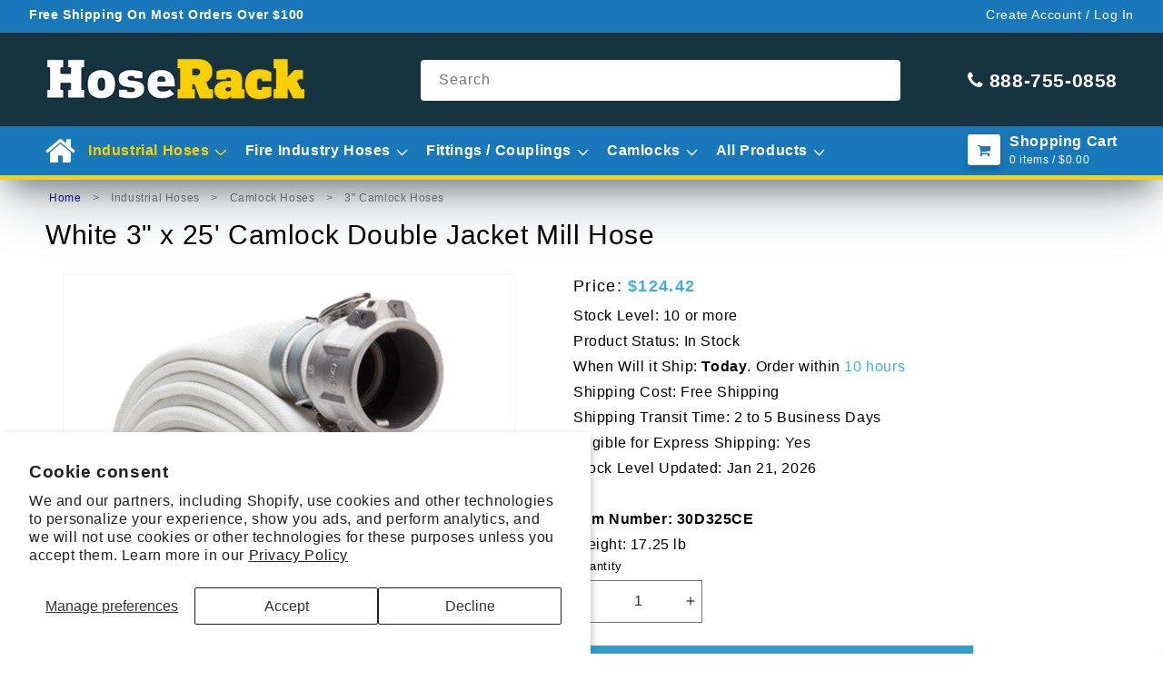

--- FILE ---
content_type: text/html; charset=utf-8
request_url: https://hoserack.com/products/white-3-x-25-camlock-double-jacket-mill-hose
body_size: 44031
content:
<!doctype html>
<html class="js" lang="en">
  <head>
    <meta charset="utf-8">
    <meta http-equiv="X-UA-Compatible" content="IE=edge">
    <meta name="viewport" content="width=device-width,initial-scale=1">
    <meta name="theme-color" content="">
    <link rel="canonical" href="https://hoserack.com/products/white-3-x-25-camlock-double-jacket-mill-hose"><link rel="icon" type="image/png" href="//hoserack.com/cdn/shop/files/HoseRackFV_5fa2cb34-659b-4899-b702-69c8d2540b1a.png?crop=center&height=32&v=1730474443&width=32"><title>
      White 3&quot; x 25&#39; Camlock Double Jacket Mill Hose
 &ndash; HoseRack</title>

    
      <meta name="description" content="White 3 inch double jacket camlock (cam and groove) mill discharge hose is rated for medium-duty.">
    

    

<meta property="og:site_name" content="HoseRack">
<meta property="og:url" content="https://hoserack.com/products/white-3-x-25-camlock-double-jacket-mill-hose">
<meta property="og:title" content="White 3&quot; x 25&#39; Camlock Double Jacket Mill Hose">
<meta property="og:type" content="product">
<meta property="og:description" content="White 3 inch double jacket camlock (cam and groove) mill discharge hose is rated for medium-duty."><meta property="og:image" content="http://hoserack.com/cdn/shop/products/64701.jpg?v=1676992810">
  <meta property="og:image:secure_url" content="https://hoserack.com/cdn/shop/products/64701.jpg?v=1676992810">
  <meta property="og:image:width" content="500">
  <meta property="og:image:height" content="500"><meta property="og:price:amount" content="124.42">
  <meta property="og:price:currency" content="USD"><meta name="twitter:card" content="summary_large_image">
<meta name="twitter:title" content="White 3&quot; x 25&#39; Camlock Double Jacket Mill Hose">
<meta name="twitter:description" content="White 3 inch double jacket camlock (cam and groove) mill discharge hose is rated for medium-duty.">

    <meta name="google-site-verification" content="5sHJKVFqMxYx5z_tPIGQ7A9gA51RSwoxCfSY9OA_PKI">
<meta name="google-site-verification" content="0x0Y-24-ACXSrkzunoWCdpbVTsYZXfm6zoFV5xzp3kA">

<!-- Google tag (gtag.js) -->
<script async src="https://www.googletagmanager.com/gtag/js?id=G-WWKGC3Y960"></script>
<script>
  window.dataLayer = window.dataLayer || [];
  function gtag() {
    dataLayer.push(arguments);
  }
  gtag('js', new Date());
  gtag('config', 'G-WWKGC3Y960');
</script>
<!-- end -->




    <script src="//hoserack.com/cdn/shop/t/39/assets/constants.js?v=90157013241709275161729087668" defer="defer"></script>
    <script src="//hoserack.com/cdn/shop/t/39/assets/pubsub.js?v=158357773527763999511729087669" defer="defer"></script>
    <script src="//hoserack.com/cdn/shop/t/39/assets/global.js?v=183997830489698444201746462534" defer="defer"></script><script src="//hoserack.com/cdn/shop/t/39/assets/animations.js?v=35727322636766993631729087669" defer="defer"></script><script>window.performance && window.performance.mark && window.performance.mark('shopify.content_for_header.start');</script><meta id="shopify-digital-wallet" name="shopify-digital-wallet" content="/67366781232/digital_wallets/dialog">
<meta name="shopify-checkout-api-token" content="9fd368a2e1c9af0c922cee5569a7c989">
<meta id="in-context-paypal-metadata" data-shop-id="67366781232" data-venmo-supported="false" data-environment="production" data-locale="en_US" data-paypal-v4="true" data-currency="USD">
<link rel="alternate" type="application/json+oembed" href="https://hoserack.com/products/white-3-x-25-camlock-double-jacket-mill-hose.oembed">
<script async="async" src="/checkouts/internal/preloads.js?locale=en-US"></script>
<link rel="preconnect" href="https://shop.app" crossorigin="anonymous">
<script async="async" src="https://shop.app/checkouts/internal/preloads.js?locale=en-US&shop_id=67366781232" crossorigin="anonymous"></script>
<script id="apple-pay-shop-capabilities" type="application/json">{"shopId":67366781232,"countryCode":"US","currencyCode":"USD","merchantCapabilities":["supports3DS"],"merchantId":"gid:\/\/shopify\/Shop\/67366781232","merchantName":"HoseRack","requiredBillingContactFields":["postalAddress","email","phone"],"requiredShippingContactFields":["postalAddress","email","phone"],"shippingType":"shipping","supportedNetworks":["visa","masterCard","amex","discover","elo","jcb"],"total":{"type":"pending","label":"HoseRack","amount":"1.00"},"shopifyPaymentsEnabled":true,"supportsSubscriptions":true}</script>
<script id="shopify-features" type="application/json">{"accessToken":"9fd368a2e1c9af0c922cee5569a7c989","betas":["rich-media-storefront-analytics"],"domain":"hoserack.com","predictiveSearch":true,"shopId":67366781232,"locale":"en"}</script>
<script>var Shopify = Shopify || {};
Shopify.shop = "hoserack.myshopify.com";
Shopify.locale = "en";
Shopify.currency = {"active":"USD","rate":"1.0"};
Shopify.country = "US";
Shopify.theme = {"name":"HoseRack\/Main","id":171344396592,"schema_name":"Dawn","schema_version":"14.0.0","theme_store_id":null,"role":"main"};
Shopify.theme.handle = "null";
Shopify.theme.style = {"id":null,"handle":null};
Shopify.cdnHost = "hoserack.com/cdn";
Shopify.routes = Shopify.routes || {};
Shopify.routes.root = "/";</script>
<script type="module">!function(o){(o.Shopify=o.Shopify||{}).modules=!0}(window);</script>
<script>!function(o){function n(){var o=[];function n(){o.push(Array.prototype.slice.apply(arguments))}return n.q=o,n}var t=o.Shopify=o.Shopify||{};t.loadFeatures=n(),t.autoloadFeatures=n()}(window);</script>
<script>
  window.ShopifyPay = window.ShopifyPay || {};
  window.ShopifyPay.apiHost = "shop.app\/pay";
  window.ShopifyPay.redirectState = null;
</script>
<script id="shop-js-analytics" type="application/json">{"pageType":"product"}</script>
<script defer="defer" async type="module" src="//hoserack.com/cdn/shopifycloud/shop-js/modules/v2/client.init-shop-cart-sync_BdyHc3Nr.en.esm.js"></script>
<script defer="defer" async type="module" src="//hoserack.com/cdn/shopifycloud/shop-js/modules/v2/chunk.common_Daul8nwZ.esm.js"></script>
<script type="module">
  await import("//hoserack.com/cdn/shopifycloud/shop-js/modules/v2/client.init-shop-cart-sync_BdyHc3Nr.en.esm.js");
await import("//hoserack.com/cdn/shopifycloud/shop-js/modules/v2/chunk.common_Daul8nwZ.esm.js");

  window.Shopify.SignInWithShop?.initShopCartSync?.({"fedCMEnabled":true,"windoidEnabled":true});

</script>
<script>
  window.Shopify = window.Shopify || {};
  if (!window.Shopify.featureAssets) window.Shopify.featureAssets = {};
  window.Shopify.featureAssets['shop-js'] = {"shop-cart-sync":["modules/v2/client.shop-cart-sync_QYOiDySF.en.esm.js","modules/v2/chunk.common_Daul8nwZ.esm.js"],"init-fed-cm":["modules/v2/client.init-fed-cm_DchLp9rc.en.esm.js","modules/v2/chunk.common_Daul8nwZ.esm.js"],"shop-button":["modules/v2/client.shop-button_OV7bAJc5.en.esm.js","modules/v2/chunk.common_Daul8nwZ.esm.js"],"init-windoid":["modules/v2/client.init-windoid_DwxFKQ8e.en.esm.js","modules/v2/chunk.common_Daul8nwZ.esm.js"],"shop-cash-offers":["modules/v2/client.shop-cash-offers_DWtL6Bq3.en.esm.js","modules/v2/chunk.common_Daul8nwZ.esm.js","modules/v2/chunk.modal_CQq8HTM6.esm.js"],"shop-toast-manager":["modules/v2/client.shop-toast-manager_CX9r1SjA.en.esm.js","modules/v2/chunk.common_Daul8nwZ.esm.js"],"init-shop-email-lookup-coordinator":["modules/v2/client.init-shop-email-lookup-coordinator_UhKnw74l.en.esm.js","modules/v2/chunk.common_Daul8nwZ.esm.js"],"pay-button":["modules/v2/client.pay-button_DzxNnLDY.en.esm.js","modules/v2/chunk.common_Daul8nwZ.esm.js"],"avatar":["modules/v2/client.avatar_BTnouDA3.en.esm.js"],"init-shop-cart-sync":["modules/v2/client.init-shop-cart-sync_BdyHc3Nr.en.esm.js","modules/v2/chunk.common_Daul8nwZ.esm.js"],"shop-login-button":["modules/v2/client.shop-login-button_D8B466_1.en.esm.js","modules/v2/chunk.common_Daul8nwZ.esm.js","modules/v2/chunk.modal_CQq8HTM6.esm.js"],"init-customer-accounts-sign-up":["modules/v2/client.init-customer-accounts-sign-up_C8fpPm4i.en.esm.js","modules/v2/client.shop-login-button_D8B466_1.en.esm.js","modules/v2/chunk.common_Daul8nwZ.esm.js","modules/v2/chunk.modal_CQq8HTM6.esm.js"],"init-shop-for-new-customer-accounts":["modules/v2/client.init-shop-for-new-customer-accounts_CVTO0Ztu.en.esm.js","modules/v2/client.shop-login-button_D8B466_1.en.esm.js","modules/v2/chunk.common_Daul8nwZ.esm.js","modules/v2/chunk.modal_CQq8HTM6.esm.js"],"init-customer-accounts":["modules/v2/client.init-customer-accounts_dRgKMfrE.en.esm.js","modules/v2/client.shop-login-button_D8B466_1.en.esm.js","modules/v2/chunk.common_Daul8nwZ.esm.js","modules/v2/chunk.modal_CQq8HTM6.esm.js"],"shop-follow-button":["modules/v2/client.shop-follow-button_CkZpjEct.en.esm.js","modules/v2/chunk.common_Daul8nwZ.esm.js","modules/v2/chunk.modal_CQq8HTM6.esm.js"],"lead-capture":["modules/v2/client.lead-capture_BntHBhfp.en.esm.js","modules/v2/chunk.common_Daul8nwZ.esm.js","modules/v2/chunk.modal_CQq8HTM6.esm.js"],"checkout-modal":["modules/v2/client.checkout-modal_CfxcYbTm.en.esm.js","modules/v2/chunk.common_Daul8nwZ.esm.js","modules/v2/chunk.modal_CQq8HTM6.esm.js"],"shop-login":["modules/v2/client.shop-login_Da4GZ2H6.en.esm.js","modules/v2/chunk.common_Daul8nwZ.esm.js","modules/v2/chunk.modal_CQq8HTM6.esm.js"],"payment-terms":["modules/v2/client.payment-terms_MV4M3zvL.en.esm.js","modules/v2/chunk.common_Daul8nwZ.esm.js","modules/v2/chunk.modal_CQq8HTM6.esm.js"]};
</script>
<script>(function() {
  var isLoaded = false;
  function asyncLoad() {
    if (isLoaded) return;
    isLoaded = true;
    var urls = ["https:\/\/cdn.logbase.io\/lb-upsell-wrapper.js?shop=hoserack.myshopify.com","https:\/\/node1.itoris.com\/dpo\/storefront\/include.js?shop=hoserack.myshopify.com"];
    for (var i = 0; i < urls.length; i++) {
      var s = document.createElement('script');
      s.type = 'text/javascript';
      s.async = true;
      s.src = urls[i];
      var x = document.getElementsByTagName('script')[0];
      x.parentNode.insertBefore(s, x);
    }
  };
  if(window.attachEvent) {
    window.attachEvent('onload', asyncLoad);
  } else {
    window.addEventListener('load', asyncLoad, false);
  }
})();</script>
<script id="__st">var __st={"a":67366781232,"offset":-18000,"reqid":"75d8ad21-308f-4438-a202-955715eaba48-1768991465","pageurl":"hoserack.com\/products\/white-3-x-25-camlock-double-jacket-mill-hose","u":"9e22a43eec1e","p":"product","rtyp":"product","rid":8160730579248};</script>
<script>window.ShopifyPaypalV4VisibilityTracking = true;</script>
<script id="captcha-bootstrap">!function(){'use strict';const t='contact',e='account',n='new_comment',o=[[t,t],['blogs',n],['comments',n],[t,'customer']],c=[[e,'customer_login'],[e,'guest_login'],[e,'recover_customer_password'],[e,'create_customer']],r=t=>t.map((([t,e])=>`form[action*='/${t}']:not([data-nocaptcha='true']) input[name='form_type'][value='${e}']`)).join(','),a=t=>()=>t?[...document.querySelectorAll(t)].map((t=>t.form)):[];function s(){const t=[...o],e=r(t);return a(e)}const i='password',u='form_key',d=['recaptcha-v3-token','g-recaptcha-response','h-captcha-response',i],f=()=>{try{return window.sessionStorage}catch{return}},m='__shopify_v',_=t=>t.elements[u];function p(t,e,n=!1){try{const o=window.sessionStorage,c=JSON.parse(o.getItem(e)),{data:r}=function(t){const{data:e,action:n}=t;return t[m]||n?{data:e,action:n}:{data:t,action:n}}(c);for(const[e,n]of Object.entries(r))t.elements[e]&&(t.elements[e].value=n);n&&o.removeItem(e)}catch(o){console.error('form repopulation failed',{error:o})}}const l='form_type',E='cptcha';function T(t){t.dataset[E]=!0}const w=window,h=w.document,L='Shopify',v='ce_forms',y='captcha';let A=!1;((t,e)=>{const n=(g='f06e6c50-85a8-45c8-87d0-21a2b65856fe',I='https://cdn.shopify.com/shopifycloud/storefront-forms-hcaptcha/ce_storefront_forms_captcha_hcaptcha.v1.5.2.iife.js',D={infoText:'Protected by hCaptcha',privacyText:'Privacy',termsText:'Terms'},(t,e,n)=>{const o=w[L][v],c=o.bindForm;if(c)return c(t,g,e,D).then(n);var r;o.q.push([[t,g,e,D],n]),r=I,A||(h.body.append(Object.assign(h.createElement('script'),{id:'captcha-provider',async:!0,src:r})),A=!0)});var g,I,D;w[L]=w[L]||{},w[L][v]=w[L][v]||{},w[L][v].q=[],w[L][y]=w[L][y]||{},w[L][y].protect=function(t,e){n(t,void 0,e),T(t)},Object.freeze(w[L][y]),function(t,e,n,w,h,L){const[v,y,A,g]=function(t,e,n){const i=e?o:[],u=t?c:[],d=[...i,...u],f=r(d),m=r(i),_=r(d.filter((([t,e])=>n.includes(e))));return[a(f),a(m),a(_),s()]}(w,h,L),I=t=>{const e=t.target;return e instanceof HTMLFormElement?e:e&&e.form},D=t=>v().includes(t);t.addEventListener('submit',(t=>{const e=I(t);if(!e)return;const n=D(e)&&!e.dataset.hcaptchaBound&&!e.dataset.recaptchaBound,o=_(e),c=g().includes(e)&&(!o||!o.value);(n||c)&&t.preventDefault(),c&&!n&&(function(t){try{if(!f())return;!function(t){const e=f();if(!e)return;const n=_(t);if(!n)return;const o=n.value;o&&e.removeItem(o)}(t);const e=Array.from(Array(32),(()=>Math.random().toString(36)[2])).join('');!function(t,e){_(t)||t.append(Object.assign(document.createElement('input'),{type:'hidden',name:u})),t.elements[u].value=e}(t,e),function(t,e){const n=f();if(!n)return;const o=[...t.querySelectorAll(`input[type='${i}']`)].map((({name:t})=>t)),c=[...d,...o],r={};for(const[a,s]of new FormData(t).entries())c.includes(a)||(r[a]=s);n.setItem(e,JSON.stringify({[m]:1,action:t.action,data:r}))}(t,e)}catch(e){console.error('failed to persist form',e)}}(e),e.submit())}));const S=(t,e)=>{t&&!t.dataset[E]&&(n(t,e.some((e=>e===t))),T(t))};for(const o of['focusin','change'])t.addEventListener(o,(t=>{const e=I(t);D(e)&&S(e,y())}));const B=e.get('form_key'),M=e.get(l),P=B&&M;t.addEventListener('DOMContentLoaded',(()=>{const t=y();if(P)for(const e of t)e.elements[l].value===M&&p(e,B);[...new Set([...A(),...v().filter((t=>'true'===t.dataset.shopifyCaptcha))])].forEach((e=>S(e,t)))}))}(h,new URLSearchParams(w.location.search),n,t,e,['guest_login'])})(!0,!0)}();</script>
<script integrity="sha256-4kQ18oKyAcykRKYeNunJcIwy7WH5gtpwJnB7kiuLZ1E=" data-source-attribution="shopify.loadfeatures" defer="defer" src="//hoserack.com/cdn/shopifycloud/storefront/assets/storefront/load_feature-a0a9edcb.js" crossorigin="anonymous"></script>
<script crossorigin="anonymous" defer="defer" src="//hoserack.com/cdn/shopifycloud/storefront/assets/shopify_pay/storefront-65b4c6d7.js?v=20250812"></script>
<script data-source-attribution="shopify.dynamic_checkout.dynamic.init">var Shopify=Shopify||{};Shopify.PaymentButton=Shopify.PaymentButton||{isStorefrontPortableWallets:!0,init:function(){window.Shopify.PaymentButton.init=function(){};var t=document.createElement("script");t.src="https://hoserack.com/cdn/shopifycloud/portable-wallets/latest/portable-wallets.en.js",t.type="module",document.head.appendChild(t)}};
</script>
<script data-source-attribution="shopify.dynamic_checkout.buyer_consent">
  function portableWalletsHideBuyerConsent(e){var t=document.getElementById("shopify-buyer-consent"),n=document.getElementById("shopify-subscription-policy-button");t&&n&&(t.classList.add("hidden"),t.setAttribute("aria-hidden","true"),n.removeEventListener("click",e))}function portableWalletsShowBuyerConsent(e){var t=document.getElementById("shopify-buyer-consent"),n=document.getElementById("shopify-subscription-policy-button");t&&n&&(t.classList.remove("hidden"),t.removeAttribute("aria-hidden"),n.addEventListener("click",e))}window.Shopify?.PaymentButton&&(window.Shopify.PaymentButton.hideBuyerConsent=portableWalletsHideBuyerConsent,window.Shopify.PaymentButton.showBuyerConsent=portableWalletsShowBuyerConsent);
</script>
<script data-source-attribution="shopify.dynamic_checkout.cart.bootstrap">document.addEventListener("DOMContentLoaded",(function(){function t(){return document.querySelector("shopify-accelerated-checkout-cart, shopify-accelerated-checkout")}if(t())Shopify.PaymentButton.init();else{new MutationObserver((function(e,n){t()&&(Shopify.PaymentButton.init(),n.disconnect())})).observe(document.body,{childList:!0,subtree:!0})}}));
</script>
<script id='scb4127' type='text/javascript' async='' src='https://hoserack.com/cdn/shopifycloud/privacy-banner/storefront-banner.js'></script><link id="shopify-accelerated-checkout-styles" rel="stylesheet" media="screen" href="https://hoserack.com/cdn/shopifycloud/portable-wallets/latest/accelerated-checkout-backwards-compat.css" crossorigin="anonymous">
<style id="shopify-accelerated-checkout-cart">
        #shopify-buyer-consent {
  margin-top: 1em;
  display: inline-block;
  width: 100%;
}

#shopify-buyer-consent.hidden {
  display: none;
}

#shopify-subscription-policy-button {
  background: none;
  border: none;
  padding: 0;
  text-decoration: underline;
  font-size: inherit;
  cursor: pointer;
}

#shopify-subscription-policy-button::before {
  box-shadow: none;
}

      </style>
<script id="sections-script" data-sections="header" defer="defer" src="//hoserack.com/cdn/shop/t/39/compiled_assets/scripts.js?v=12605"></script>
<script>window.performance && window.performance.mark && window.performance.mark('shopify.content_for_header.end');</script>


    <style data-shopify>
      
      
      
      
      

      
        :root,
        .color-scheme-1 {
          --color-background: 255,255,255;
        
          --gradient-background: #ffffff;
        

        

        --color-foreground: 0,0,0;
        --color-background-contrast: 191,191,191;
        --color-shadow: 0,0,0;
        --color-button: 0,0,0;
        --color-button-text: 255,255,255;
        --color-secondary-button: 255,255,255;
        --color-secondary-button-text: 0,0,0;
        --color-link: 0,0,0;
        --color-badge-foreground: 0,0,0;
        --color-badge-background: 255,255,255;
        --color-badge-border: 0,0,0;
        --payment-terms-background-color: rgb(255 255 255);
      }
      
        
        .color-scheme-2 {
          --color-background: 255,255,255;
        
          --gradient-background: #ffffff;
        

        

        --color-foreground: 48,48,48;
        --color-background-contrast: 191,191,191;
        --color-shadow: 0,0,0;
        --color-button: 0,0,0;
        --color-button-text: 255,255,255;
        --color-secondary-button: 255,255,255;
        --color-secondary-button-text: 0,0,0;
        --color-link: 0,0,0;
        --color-badge-foreground: 48,48,48;
        --color-badge-background: 255,255,255;
        --color-badge-border: 48,48,48;
        --payment-terms-background-color: rgb(255 255 255);
      }
      
        
        .color-scheme-3 {
          --color-background: 255,255,255;
        
          --gradient-background: #ffffff;
        

        

        --color-foreground: 119,119,119;
        --color-background-contrast: 191,191,191;
        --color-shadow: 0,0,0;
        --color-button: 0,0,0;
        --color-button-text: 255,255,255;
        --color-secondary-button: 255,255,255;
        --color-secondary-button-text: 0,0,0;
        --color-link: 0,0,0;
        --color-badge-foreground: 119,119,119;
        --color-badge-background: 255,255,255;
        --color-badge-border: 119,119,119;
        --payment-terms-background-color: rgb(255 255 255);
      }
      
        
        .color-scheme-4 {
          --color-background: 255,255,255;
        
          --gradient-background: #ffffff;
        

        

        --color-foreground: 0,0,0;
        --color-background-contrast: 191,191,191;
        --color-shadow: 0,0,0;
        --color-button: 190,39,38;
        --color-button-text: 255,255,255;
        --color-secondary-button: 255,255,255;
        --color-secondary-button-text: 0,0,0;
        --color-link: 0,0,0;
        --color-badge-foreground: 0,0,0;
        --color-badge-background: 255,255,255;
        --color-badge-border: 0,0,0;
        --payment-terms-background-color: rgb(255 255 255);
      }
      
        
        .color-scheme-5 {
          --color-background: 246,246,246;
        
          --gradient-background: #f6f6f6;
        

        

        --color-foreground: 0,0,0;
        --color-background-contrast: 182,182,182;
        --color-shadow: 0,0,0;
        --color-button: 0,0,0;
        --color-button-text: 255,255,255;
        --color-secondary-button: 246,246,246;
        --color-secondary-button-text: 0,0,0;
        --color-link: 0,0,0;
        --color-badge-foreground: 0,0,0;
        --color-badge-background: 246,246,246;
        --color-badge-border: 0,0,0;
        --payment-terms-background-color: rgb(246 246 246);
      }
      
        
        .color-scheme-6 {
          --color-background: 246,246,246;
        
          --gradient-background: #f6f6f6;
        

        

        --color-foreground: 48,48,48;
        --color-background-contrast: 182,182,182;
        --color-shadow: 0,0,0;
        --color-button: 0,0,0;
        --color-button-text: 255,255,255;
        --color-secondary-button: 246,246,246;
        --color-secondary-button-text: 0,0,0;
        --color-link: 0,0,0;
        --color-badge-foreground: 48,48,48;
        --color-badge-background: 246,246,246;
        --color-badge-border: 48,48,48;
        --payment-terms-background-color: rgb(246 246 246);
      }
      
        
        .color-scheme-7 {
          --color-background: 246,246,246;
        
          --gradient-background: #f6f6f6;
        

        

        --color-foreground: 0,0,0;
        --color-background-contrast: 182,182,182;
        --color-shadow: 0,0,0;
        --color-button: 190,39,38;
        --color-button-text: 255,255,255;
        --color-secondary-button: 246,246,246;
        --color-secondary-button-text: 0,0,0;
        --color-link: 0,0,0;
        --color-badge-foreground: 0,0,0;
        --color-badge-background: 246,246,246;
        --color-badge-border: 0,0,0;
        --payment-terms-background-color: rgb(246 246 246);
      }
      
        
        .color-scheme-8 {
          --color-background: 22,51,64;
        
          --gradient-background: #163340;
        

        

        --color-foreground: 255,255,255;
        --color-background-contrast: 29,66,83;
        --color-shadow: 0,0,0;
        --color-button: 255,255,255;
        --color-button-text: 0,0,0;
        --color-secondary-button: 22,51,64;
        --color-secondary-button-text: 255,255,255;
        --color-link: 255,255,255;
        --color-badge-foreground: 255,255,255;
        --color-badge-background: 22,51,64;
        --color-badge-border: 255,255,255;
        --payment-terms-background-color: rgb(22 51 64);
      }
      
        
        .color-scheme-9 {
          --color-background: 0,0,0;
        
          --gradient-background: #000000;
        

        

        --color-foreground: 221,221,221;
        --color-background-contrast: 128,128,128;
        --color-shadow: 0,0,0;
        --color-button: 255,255,255;
        --color-button-text: 0,0,0;
        --color-secondary-button: 0,0,0;
        --color-secondary-button-text: 255,255,255;
        --color-link: 255,255,255;
        --color-badge-foreground: 221,221,221;
        --color-badge-background: 0,0,0;
        --color-badge-border: 221,221,221;
        --payment-terms-background-color: rgb(0 0 0);
      }
      
        
        .color-scheme-10 {
          --color-background: 0,0,0;
        
          --gradient-background: #000000;
        

        

        --color-foreground: 255,148,25;
        --color-background-contrast: 128,128,128;
        --color-shadow: 0,0,0;
        --color-button: 255,255,255;
        --color-button-text: 0,0,0;
        --color-secondary-button: 0,0,0;
        --color-secondary-button-text: 255,255,255;
        --color-link: 255,255,255;
        --color-badge-foreground: 255,148,25;
        --color-badge-background: 0,0,0;
        --color-badge-border: 255,148,25;
        --payment-terms-background-color: rgb(0 0 0);
      }
      
        
        .color-scheme-11 {
          --color-background: 0,0,0;
        
          --gradient-background: #000000;
        

        

        --color-foreground: 255,255,255;
        --color-background-contrast: 128,128,128;
        --color-shadow: 0,0,0;
        --color-button: 190,39,38;
        --color-button-text: 255,255,255;
        --color-secondary-button: 0,0,0;
        --color-secondary-button-text: 255,255,255;
        --color-link: 255,255,255;
        --color-badge-foreground: 255,255,255;
        --color-badge-background: 0,0,0;
        --color-badge-border: 255,255,255;
        --payment-terms-background-color: rgb(0 0 0);
      }
      
        
        .color-scheme-47db22c0-6bea-407d-b073-9c2564c99ea2 {
          --color-background: 24,120,185;
        
          --gradient-background: #1878b9;
        

        

        --color-foreground: 255,255,255;
        --color-background-contrast: 9,47,72;
        --color-shadow: 0,0,0;
        --color-button: 0,0,0;
        --color-button-text: 255,255,255;
        --color-secondary-button: 24,120,185;
        --color-secondary-button-text: 0,0,0;
        --color-link: 0,0,0;
        --color-badge-foreground: 255,255,255;
        --color-badge-background: 24,120,185;
        --color-badge-border: 255,255,255;
        --payment-terms-background-color: rgb(24 120 185);
      }
      
        
        .color-scheme-ccebc69d-96ca-4b23-b4ec-20b364f6347a {
          --color-background: 22,51,64;
        
          --gradient-background: #163340;
        

        

        --color-foreground: 255,255,255;
        --color-background-contrast: 29,66,83;
        --color-shadow: 0,0,0;
        --color-button: 0,0,0;
        --color-button-text: 255,255,255;
        --color-secondary-button: 22,51,64;
        --color-secondary-button-text: 0,0,0;
        --color-link: 0,0,0;
        --color-badge-foreground: 255,255,255;
        --color-badge-background: 22,51,64;
        --color-badge-border: 255,255,255;
        --payment-terms-background-color: rgb(22 51 64);
      }
      

      body, .color-scheme-1, .color-scheme-2, .color-scheme-3, .color-scheme-4, .color-scheme-5, .color-scheme-6, .color-scheme-7, .color-scheme-8, .color-scheme-9, .color-scheme-10, .color-scheme-11, .color-scheme-47db22c0-6bea-407d-b073-9c2564c99ea2, .color-scheme-ccebc69d-96ca-4b23-b4ec-20b364f6347a {
        color: rgba(var(--color-foreground));
        background-color: rgb(var(--color-background));
      }

      :root {
        --font-body-family: "system_ui", -apple-system, 'Segoe UI', Roboto, 'Helvetica Neue', 'Noto Sans', 'Liberation Sans', Arial, sans-serif, 'Apple Color Emoji', 'Segoe UI Emoji', 'Segoe UI Symbol', 'Noto Color Emoji';
        --font-body-style: normal;
        --font-body-weight: 400;
        --font-body-weight-bold: 700;

        --font-heading-family: "system_ui", -apple-system, 'Segoe UI', Roboto, 'Helvetica Neue', 'Noto Sans', 'Liberation Sans', Arial, sans-serif, 'Apple Color Emoji', 'Segoe UI Emoji', 'Segoe UI Symbol', 'Noto Color Emoji';
        --font-heading-style: normal;
        --font-heading-weight: 400;

        --font-body-scale: 1.0;
        --font-heading-scale: 1.0;

        --media-padding: px;
        --media-border-opacity: 0.05;
        --media-border-width: 1px;
        --media-radius: 0px;
        --media-shadow-opacity: 0.0;
        --media-shadow-horizontal-offset: 0px;
        --media-shadow-vertical-offset: 4px;
        --media-shadow-blur-radius: 5px;
        --media-shadow-visible: 0;

        --page-width: 130rem;
        --page-width-margin: 0rem;

        --product-card-image-padding: 0.0rem;
        --product-card-corner-radius: 0.0rem;
        --product-card-text-alignment: left;
        --product-card-border-width: 0.0rem;
        --product-card-border-opacity: 0.1;
        --product-card-shadow-opacity: 0.0;
        --product-card-shadow-visible: 0;
        --product-card-shadow-horizontal-offset: 0.0rem;
        --product-card-shadow-vertical-offset: 0.4rem;
        --product-card-shadow-blur-radius: 0.5rem;

        --collection-card-image-padding: 0.0rem;
        --collection-card-corner-radius: 0.0rem;
        --collection-card-text-alignment: left;
        --collection-card-border-width: 0.0rem;
        --collection-card-border-opacity: 0.1;
        --collection-card-shadow-opacity: 0.0;
        --collection-card-shadow-visible: 0;
        --collection-card-shadow-horizontal-offset: 0.0rem;
        --collection-card-shadow-vertical-offset: 0.4rem;
        --collection-card-shadow-blur-radius: 0.5rem;

        --blog-card-image-padding: 0.0rem;
        --blog-card-corner-radius: 0.0rem;
        --blog-card-text-alignment: left;
        --blog-card-border-width: 0.0rem;
        --blog-card-border-opacity: 0.1;
        --blog-card-shadow-opacity: 0.0;
        --blog-card-shadow-visible: 0;
        --blog-card-shadow-horizontal-offset: 0.0rem;
        --blog-card-shadow-vertical-offset: 0.4rem;
        --blog-card-shadow-blur-radius: 0.5rem;

        --badge-corner-radius: 4.0rem;

        --popup-border-width: 1px;
        --popup-border-opacity: 0.1;
        --popup-corner-radius: 0px;
        --popup-shadow-opacity: 0.05;
        --popup-shadow-horizontal-offset: 0px;
        --popup-shadow-vertical-offset: 4px;
        --popup-shadow-blur-radius: 5px;

        --drawer-border-width: 1px;
        --drawer-border-opacity: 0.1;
        --drawer-shadow-opacity: 0.0;
        --drawer-shadow-horizontal-offset: 0px;
        --drawer-shadow-vertical-offset: 4px;
        --drawer-shadow-blur-radius: 5px;

        --spacing-sections-desktop: 0px;
        --spacing-sections-mobile: 0px;

        --grid-desktop-vertical-spacing: 8px;
        --grid-desktop-horizontal-spacing: 8px;
        --grid-mobile-vertical-spacing: 4px;
        --grid-mobile-horizontal-spacing: 4px;

        --text-boxes-border-opacity: 0.1;
        --text-boxes-border-width: 0px;
        --text-boxes-radius: 0px;
        --text-boxes-shadow-opacity: 0.0;
        --text-boxes-shadow-visible: 0;
        --text-boxes-shadow-horizontal-offset: 0px;
        --text-boxes-shadow-vertical-offset: 4px;
        --text-boxes-shadow-blur-radius: 5px;

        --buttons-radius: 0px;
        --buttons-radius-outset: 0px;
        --buttons-border-width: 1px;
        --buttons-border-opacity: 1.0;
        --buttons-shadow-opacity: 0.0;
        --buttons-shadow-visible: 0;
        --buttons-shadow-horizontal-offset: 0px;
        --buttons-shadow-vertical-offset: 4px;
        --buttons-shadow-blur-radius: 5px;
        --buttons-border-offset: 0px;

        --inputs-radius: 0px;
        --inputs-border-width: 1px;
        --inputs-border-opacity: 0.55;
        --inputs-shadow-opacity: 0.0;
        --inputs-shadow-horizontal-offset: 0px;
        --inputs-margin-offset: 0px;
        --inputs-shadow-vertical-offset: 4px;
        --inputs-shadow-blur-radius: 5px;
        --inputs-radius-outset: 0px;

        --variant-pills-radius: 40px;
        --variant-pills-border-width: 1px;
        --variant-pills-border-opacity: 0.55;
        --variant-pills-shadow-opacity: 0.0;
        --variant-pills-shadow-horizontal-offset: 0px;
        --variant-pills-shadow-vertical-offset: 4px;
        --variant-pills-shadow-blur-radius: 5px;
      }

      *,
      *::before,
      *::after {
        box-sizing: inherit;
      }

      html {
        box-sizing: border-box;
        font-size: calc(var(--font-body-scale) * 62.5%);
        height: 100%;
      }

      body {
        display: grid;
        grid-template-rows: auto auto 1fr auto;
        grid-template-columns: 100%;
        min-height: 100%;
        margin: 0;
        font-size: 1.5rem;
        letter-spacing: 0.06rem;
        line-height: calc(1 + 0.8 / var(--font-body-scale));
        font-family: var(--font-body-family);
        font-style: var(--font-body-style);
        font-weight: var(--font-body-weight);
      }

      @media screen and (min-width: 750px) {
        body {
          font-size: 1.6rem;
        }
      }
    </style>

    <link href="//hoserack.com/cdn/shop/t/39/assets/base.css?v=102901760317000497681758733102" rel="stylesheet" type="text/css" media="all" />
    <link href="//hoserack.com/cdn/shop/t/39/assets/custom.css?v=110287968549470763711758743363" rel="stylesheet" type="text/css" media="all" />
<link
        rel="stylesheet"
        href="//hoserack.com/cdn/shop/t/39/assets/component-predictive-search.css?v=163895450060168069521746460161"
        media="print"
        onload="this.media='all'"
      ><script>
      if (Shopify.designMode) {
        document.documentElement.classList.add('shopify-design-mode');
      }
    </script>
    <link rel="stylesheet" href="https://cdnjs.cloudflare.com/ajax/libs/font-awesome/4.7.0/css/font-awesome.min.css">
     <!-- Safari-specific fixes -->
     <link rel="stylesheet" href="//hoserack.com/cdn/shop/t/39/assets/safari-fixes.css?v=82222852675160477951746460165" media="all">
     
     <!-- Safari detection script -->
     <script>
       // Browser detection - run as early as possible
       (function() {
         var isSafari = /^((?!chrome|android).)*safari/i.test(navigator.userAgent) ||
           /iPad|iPhone|iPod/.test(navigator.userAgent);
         var isChrome = /chrome/i.test(navigator.userAgent) && !/edge|edg/i.test(navigator.userAgent);
         
         // Apply classes to both html and body for more reliable styling
         if (isSafari) {
           document.documentElement.classList.add('is-safari');
           document.body.classList.add('is-safari');
           
           // Add some early style fixes for Safari
           var style = document.createElement('style');
           style.textContent = `
             predictive-search {
               position: relative !important;
               display: block !important;
               z-index: 9999 !important;
             }
             .predictive-search {
               max-width: 100% !important;
               box-sizing: border-box !important;
               z-index: 9999 !important;
               max-height: 80vh !important;
               overflow-y: auto !important;
               -webkit-overflow-scrolling: touch !important;
               position: absolute !important;
               display: block !important;
               background-color: rgb(var(--color-background)) !important;
               top: 100% !important;
               left: 0 !important;
               right: 0 !important;
               scrollbar-width: thin !important;
               scrollbar-color: transparent transparent !important;
             }
             .predictive-search::-webkit-scrollbar {
               width: 7px !important;
               background-color: transparent !important;
             }
             .predictive-search::-webkit-scrollbar-thumb {
               border-radius: 4px !important;
               background-color: rgba(0, 0, 0, 0) !important;
               transition: background-color 0.3s ease !important;
             }
             .predictive-search:hover::-webkit-scrollbar-thumb {
               background-color: rgba(0, 0, 0, .3) !important;
             }
             .predictive-search::-webkit-scrollbar-track {
               background: transparent !important;
               border-radius: 4px !important;
             }
             .search-modal {
               z-index: 9998 !important;
             }
             .header__search {
               position: relative !important;
               z-index: 9999 !important;
             }
             .predictive-search__results-groups-wrapper {
               width: 100% !important;
               max-width: 100% !important;
               display: flex !important;
               flex-wrap: wrap !important;
             }
             .predictive-search__result-group {
               max-width: 100% !important;
               width: 100% !important;
               flex-basis: 100% !important;
             }
             predictive-search[open] .predictive-search,
             predictive-search[loading] .predictive-search {
               opacity: 1 !important;
               visibility: visible !important;
               display: block !important;
             }
           `;
           document.head.appendChild(style);
         }
         
         if (isChrome) {
           document.documentElement.classList.add('is-chrome');
           if (document.body) { // Safety check
             document.body.classList.add('is-chrome');
           }
           
           // Add some early style fixes for Chrome
           var style = document.createElement('style');
           style.textContent = `
             predictive-search {
               position: relative !important;
               display: block !important;
               z-index: 9999 !important;
             }
             .predictive-search {
               max-width: 100% !important;
               box-sizing: border-box !important;
               z-index: 9999 !important;
             }
             .search-modal {
               z-index: 9998 !important;
             }
             .header__search {
               position: relative !important;
               z-index: 9999 !important;
             }
           `;
           document.head.appendChild(style);
         }
       })();
     </script>
 
     <!-- Additional styles for search z-index fix -->
     <style>
       .search-modal {
         z-index: 9998 !important;
       }
       
       predictive-search {
         position: relative !important;
         z-index: 9999 !important;
       }
       
       .predictive-search {
         z-index: 9999 !important;
         background-color: rgb(var(--color-background)) !important;
       }
       
       .header__search {
         position: relative !important;
         z-index: 9999 !important;
       }

       #menu-drawer {
        z-index: auto;
      }
     </style>
  <!-- BEGIN app block: shopify://apps/simprosys-google-shopping-feed/blocks/core_settings_block/1f0b859e-9fa6-4007-97e8-4513aff5ff3b --><!-- BEGIN: GSF App Core Tags & Scripts by Simprosys Google Shopping Feed -->









<!-- END: GSF App Core Tags & Scripts by Simprosys Google Shopping Feed -->
<!-- END app block --><!-- BEGIN app block: shopify://apps/c-hub-customer-accounts/blocks/app-embed/0fb3ba0b-4c65-4919-a85a-48bc2d368e9c --><script>(function () { try { localStorage.removeItem('chInitPageLoad'); } catch (error) {}})();</script><!-- END app block --><script src="https://cdn.shopify.com/extensions/019bda3a-2c4a-736e-86e2-2d7eec89e258/dealeasy-202/assets/lb-dealeasy.js" type="text/javascript" defer="defer"></script>
<script src="https://cdn.shopify.com/extensions/019b7cd0-6587-73c3-9937-bcc2249fa2c4/lb-upsell-227/assets/lb-selleasy.js" type="text/javascript" defer="defer"></script>
<link href="https://monorail-edge.shopifysvc.com" rel="dns-prefetch">
<script>(function(){if ("sendBeacon" in navigator && "performance" in window) {try {var session_token_from_headers = performance.getEntriesByType('navigation')[0].serverTiming.find(x => x.name == '_s').description;} catch {var session_token_from_headers = undefined;}var session_cookie_matches = document.cookie.match(/_shopify_s=([^;]*)/);var session_token_from_cookie = session_cookie_matches && session_cookie_matches.length === 2 ? session_cookie_matches[1] : "";var session_token = session_token_from_headers || session_token_from_cookie || "";function handle_abandonment_event(e) {var entries = performance.getEntries().filter(function(entry) {return /monorail-edge.shopifysvc.com/.test(entry.name);});if (!window.abandonment_tracked && entries.length === 0) {window.abandonment_tracked = true;var currentMs = Date.now();var navigation_start = performance.timing.navigationStart;var payload = {shop_id: 67366781232,url: window.location.href,navigation_start,duration: currentMs - navigation_start,session_token,page_type: "product"};window.navigator.sendBeacon("https://monorail-edge.shopifysvc.com/v1/produce", JSON.stringify({schema_id: "online_store_buyer_site_abandonment/1.1",payload: payload,metadata: {event_created_at_ms: currentMs,event_sent_at_ms: currentMs}}));}}window.addEventListener('pagehide', handle_abandonment_event);}}());</script>
<script id="web-pixels-manager-setup">(function e(e,d,r,n,o){if(void 0===o&&(o={}),!Boolean(null===(a=null===(i=window.Shopify)||void 0===i?void 0:i.analytics)||void 0===a?void 0:a.replayQueue)){var i,a;window.Shopify=window.Shopify||{};var t=window.Shopify;t.analytics=t.analytics||{};var s=t.analytics;s.replayQueue=[],s.publish=function(e,d,r){return s.replayQueue.push([e,d,r]),!0};try{self.performance.mark("wpm:start")}catch(e){}var l=function(){var e={modern:/Edge?\/(1{2}[4-9]|1[2-9]\d|[2-9]\d{2}|\d{4,})\.\d+(\.\d+|)|Firefox\/(1{2}[4-9]|1[2-9]\d|[2-9]\d{2}|\d{4,})\.\d+(\.\d+|)|Chrom(ium|e)\/(9{2}|\d{3,})\.\d+(\.\d+|)|(Maci|X1{2}).+ Version\/(15\.\d+|(1[6-9]|[2-9]\d|\d{3,})\.\d+)([,.]\d+|)( \(\w+\)|)( Mobile\/\w+|) Safari\/|Chrome.+OPR\/(9{2}|\d{3,})\.\d+\.\d+|(CPU[ +]OS|iPhone[ +]OS|CPU[ +]iPhone|CPU IPhone OS|CPU iPad OS)[ +]+(15[._]\d+|(1[6-9]|[2-9]\d|\d{3,})[._]\d+)([._]\d+|)|Android:?[ /-](13[3-9]|1[4-9]\d|[2-9]\d{2}|\d{4,})(\.\d+|)(\.\d+|)|Android.+Firefox\/(13[5-9]|1[4-9]\d|[2-9]\d{2}|\d{4,})\.\d+(\.\d+|)|Android.+Chrom(ium|e)\/(13[3-9]|1[4-9]\d|[2-9]\d{2}|\d{4,})\.\d+(\.\d+|)|SamsungBrowser\/([2-9]\d|\d{3,})\.\d+/,legacy:/Edge?\/(1[6-9]|[2-9]\d|\d{3,})\.\d+(\.\d+|)|Firefox\/(5[4-9]|[6-9]\d|\d{3,})\.\d+(\.\d+|)|Chrom(ium|e)\/(5[1-9]|[6-9]\d|\d{3,})\.\d+(\.\d+|)([\d.]+$|.*Safari\/(?![\d.]+ Edge\/[\d.]+$))|(Maci|X1{2}).+ Version\/(10\.\d+|(1[1-9]|[2-9]\d|\d{3,})\.\d+)([,.]\d+|)( \(\w+\)|)( Mobile\/\w+|) Safari\/|Chrome.+OPR\/(3[89]|[4-9]\d|\d{3,})\.\d+\.\d+|(CPU[ +]OS|iPhone[ +]OS|CPU[ +]iPhone|CPU IPhone OS|CPU iPad OS)[ +]+(10[._]\d+|(1[1-9]|[2-9]\d|\d{3,})[._]\d+)([._]\d+|)|Android:?[ /-](13[3-9]|1[4-9]\d|[2-9]\d{2}|\d{4,})(\.\d+|)(\.\d+|)|Mobile Safari.+OPR\/([89]\d|\d{3,})\.\d+\.\d+|Android.+Firefox\/(13[5-9]|1[4-9]\d|[2-9]\d{2}|\d{4,})\.\d+(\.\d+|)|Android.+Chrom(ium|e)\/(13[3-9]|1[4-9]\d|[2-9]\d{2}|\d{4,})\.\d+(\.\d+|)|Android.+(UC? ?Browser|UCWEB|U3)[ /]?(15\.([5-9]|\d{2,})|(1[6-9]|[2-9]\d|\d{3,})\.\d+)\.\d+|SamsungBrowser\/(5\.\d+|([6-9]|\d{2,})\.\d+)|Android.+MQ{2}Browser\/(14(\.(9|\d{2,})|)|(1[5-9]|[2-9]\d|\d{3,})(\.\d+|))(\.\d+|)|K[Aa][Ii]OS\/(3\.\d+|([4-9]|\d{2,})\.\d+)(\.\d+|)/},d=e.modern,r=e.legacy,n=navigator.userAgent;return n.match(d)?"modern":n.match(r)?"legacy":"unknown"}(),u="modern"===l?"modern":"legacy",c=(null!=n?n:{modern:"",legacy:""})[u],f=function(e){return[e.baseUrl,"/wpm","/b",e.hashVersion,"modern"===e.buildTarget?"m":"l",".js"].join("")}({baseUrl:d,hashVersion:r,buildTarget:u}),m=function(e){var d=e.version,r=e.bundleTarget,n=e.surface,o=e.pageUrl,i=e.monorailEndpoint;return{emit:function(e){var a=e.status,t=e.errorMsg,s=(new Date).getTime(),l=JSON.stringify({metadata:{event_sent_at_ms:s},events:[{schema_id:"web_pixels_manager_load/3.1",payload:{version:d,bundle_target:r,page_url:o,status:a,surface:n,error_msg:t},metadata:{event_created_at_ms:s}}]});if(!i)return console&&console.warn&&console.warn("[Web Pixels Manager] No Monorail endpoint provided, skipping logging."),!1;try{return self.navigator.sendBeacon.bind(self.navigator)(i,l)}catch(e){}var u=new XMLHttpRequest;try{return u.open("POST",i,!0),u.setRequestHeader("Content-Type","text/plain"),u.send(l),!0}catch(e){return console&&console.warn&&console.warn("[Web Pixels Manager] Got an unhandled error while logging to Monorail."),!1}}}}({version:r,bundleTarget:l,surface:e.surface,pageUrl:self.location.href,monorailEndpoint:e.monorailEndpoint});try{o.browserTarget=l,function(e){var d=e.src,r=e.async,n=void 0===r||r,o=e.onload,i=e.onerror,a=e.sri,t=e.scriptDataAttributes,s=void 0===t?{}:t,l=document.createElement("script"),u=document.querySelector("head"),c=document.querySelector("body");if(l.async=n,l.src=d,a&&(l.integrity=a,l.crossOrigin="anonymous"),s)for(var f in s)if(Object.prototype.hasOwnProperty.call(s,f))try{l.dataset[f]=s[f]}catch(e){}if(o&&l.addEventListener("load",o),i&&l.addEventListener("error",i),u)u.appendChild(l);else{if(!c)throw new Error("Did not find a head or body element to append the script");c.appendChild(l)}}({src:f,async:!0,onload:function(){if(!function(){var e,d;return Boolean(null===(d=null===(e=window.Shopify)||void 0===e?void 0:e.analytics)||void 0===d?void 0:d.initialized)}()){var d=window.webPixelsManager.init(e)||void 0;if(d){var r=window.Shopify.analytics;r.replayQueue.forEach((function(e){var r=e[0],n=e[1],o=e[2];d.publishCustomEvent(r,n,o)})),r.replayQueue=[],r.publish=d.publishCustomEvent,r.visitor=d.visitor,r.initialized=!0}}},onerror:function(){return m.emit({status:"failed",errorMsg:"".concat(f," has failed to load")})},sri:function(e){var d=/^sha384-[A-Za-z0-9+/=]+$/;return"string"==typeof e&&d.test(e)}(c)?c:"",scriptDataAttributes:o}),m.emit({status:"loading"})}catch(e){m.emit({status:"failed",errorMsg:(null==e?void 0:e.message)||"Unknown error"})}}})({shopId: 67366781232,storefrontBaseUrl: "https://hoserack.com",extensionsBaseUrl: "https://extensions.shopifycdn.com/cdn/shopifycloud/web-pixels-manager",monorailEndpoint: "https://monorail-edge.shopifysvc.com/unstable/produce_batch",surface: "storefront-renderer",enabledBetaFlags: ["2dca8a86"],webPixelsConfigList: [{"id":"1665597744","configuration":"{\"account_ID\":\"441351\",\"google_analytics_tracking_tag\":\"1\",\"measurement_id\":\"2\",\"api_secret\":\"3\",\"shop_settings\":\"{\\\"custom_pixel_script\\\":\\\"https:\\\\\\\/\\\\\\\/storage.googleapis.com\\\\\\\/gsf-scripts\\\\\\\/custom-pixels\\\\\\\/hoserack.js\\\"}\"}","eventPayloadVersion":"v1","runtimeContext":"LAX","scriptVersion":"c6b888297782ed4a1cba19cda43d6625","type":"APP","apiClientId":1558137,"privacyPurposes":[],"dataSharingAdjustments":{"protectedCustomerApprovalScopes":["read_customer_address","read_customer_email","read_customer_name","read_customer_personal_data","read_customer_phone"]}},{"id":"878444848","configuration":"{\"accountID\":\"selleasy-metrics-track\"}","eventPayloadVersion":"v1","runtimeContext":"STRICT","scriptVersion":"5aac1f99a8ca74af74cea751ede503d2","type":"APP","apiClientId":5519923,"privacyPurposes":[],"dataSharingAdjustments":{"protectedCustomerApprovalScopes":["read_customer_email","read_customer_name","read_customer_personal_data"]}},{"id":"138871088","eventPayloadVersion":"1","runtimeContext":"LAX","scriptVersion":"1","type":"CUSTOM","privacyPurposes":["SALE_OF_DATA"],"name":"Simprosys Custom Pixel 2-25"},{"id":"shopify-app-pixel","configuration":"{}","eventPayloadVersion":"v1","runtimeContext":"STRICT","scriptVersion":"0450","apiClientId":"shopify-pixel","type":"APP","privacyPurposes":["ANALYTICS","MARKETING"]},{"id":"shopify-custom-pixel","eventPayloadVersion":"v1","runtimeContext":"LAX","scriptVersion":"0450","apiClientId":"shopify-pixel","type":"CUSTOM","privacyPurposes":["ANALYTICS","MARKETING"]}],isMerchantRequest: false,initData: {"shop":{"name":"HoseRack","paymentSettings":{"currencyCode":"USD"},"myshopifyDomain":"hoserack.myshopify.com","countryCode":"US","storefrontUrl":"https:\/\/hoserack.com"},"customer":null,"cart":null,"checkout":null,"productVariants":[{"price":{"amount":124.42,"currencyCode":"USD"},"product":{"title":"White 3\" x 25' Camlock Double Jacket Mill Hose","vendor":"HoseRack","id":"8160730579248","untranslatedTitle":"White 3\" x 25' Camlock Double Jacket Mill Hose","url":"\/products\/white-3-x-25-camlock-double-jacket-mill-hose","type":""},"id":"44538553401648","image":{"src":"\/\/hoserack.com\/cdn\/shop\/products\/64701.jpg?v=1676992810"},"sku":"30D325CE","title":"Default Title","untranslatedTitle":"Default Title"}],"purchasingCompany":null},},"https://hoserack.com/cdn","fcfee988w5aeb613cpc8e4bc33m6693e112",{"modern":"","legacy":""},{"shopId":"67366781232","storefrontBaseUrl":"https:\/\/hoserack.com","extensionBaseUrl":"https:\/\/extensions.shopifycdn.com\/cdn\/shopifycloud\/web-pixels-manager","surface":"storefront-renderer","enabledBetaFlags":"[\"2dca8a86\"]","isMerchantRequest":"false","hashVersion":"fcfee988w5aeb613cpc8e4bc33m6693e112","publish":"custom","events":"[[\"page_viewed\",{}],[\"product_viewed\",{\"productVariant\":{\"price\":{\"amount\":124.42,\"currencyCode\":\"USD\"},\"product\":{\"title\":\"White 3\\\" x 25' Camlock Double Jacket Mill Hose\",\"vendor\":\"HoseRack\",\"id\":\"8160730579248\",\"untranslatedTitle\":\"White 3\\\" x 25' Camlock Double Jacket Mill Hose\",\"url\":\"\/products\/white-3-x-25-camlock-double-jacket-mill-hose\",\"type\":\"\"},\"id\":\"44538553401648\",\"image\":{\"src\":\"\/\/hoserack.com\/cdn\/shop\/products\/64701.jpg?v=1676992810\"},\"sku\":\"30D325CE\",\"title\":\"Default Title\",\"untranslatedTitle\":\"Default Title\"}}]]"});</script><script>
  window.ShopifyAnalytics = window.ShopifyAnalytics || {};
  window.ShopifyAnalytics.meta = window.ShopifyAnalytics.meta || {};
  window.ShopifyAnalytics.meta.currency = 'USD';
  var meta = {"product":{"id":8160730579248,"gid":"gid:\/\/shopify\/Product\/8160730579248","vendor":"HoseRack","type":"","handle":"white-3-x-25-camlock-double-jacket-mill-hose","variants":[{"id":44538553401648,"price":12442,"name":"White 3\" x 25' Camlock Double Jacket Mill Hose","public_title":null,"sku":"30D325CE"}],"remote":false},"page":{"pageType":"product","resourceType":"product","resourceId":8160730579248,"requestId":"75d8ad21-308f-4438-a202-955715eaba48-1768991465"}};
  for (var attr in meta) {
    window.ShopifyAnalytics.meta[attr] = meta[attr];
  }
</script>
<script class="analytics">
  (function () {
    var customDocumentWrite = function(content) {
      var jquery = null;

      if (window.jQuery) {
        jquery = window.jQuery;
      } else if (window.Checkout && window.Checkout.$) {
        jquery = window.Checkout.$;
      }

      if (jquery) {
        jquery('body').append(content);
      }
    };

    var hasLoggedConversion = function(token) {
      if (token) {
        return document.cookie.indexOf('loggedConversion=' + token) !== -1;
      }
      return false;
    }

    var setCookieIfConversion = function(token) {
      if (token) {
        var twoMonthsFromNow = new Date(Date.now());
        twoMonthsFromNow.setMonth(twoMonthsFromNow.getMonth() + 2);

        document.cookie = 'loggedConversion=' + token + '; expires=' + twoMonthsFromNow;
      }
    }

    var trekkie = window.ShopifyAnalytics.lib = window.trekkie = window.trekkie || [];
    if (trekkie.integrations) {
      return;
    }
    trekkie.methods = [
      'identify',
      'page',
      'ready',
      'track',
      'trackForm',
      'trackLink'
    ];
    trekkie.factory = function(method) {
      return function() {
        var args = Array.prototype.slice.call(arguments);
        args.unshift(method);
        trekkie.push(args);
        return trekkie;
      };
    };
    for (var i = 0; i < trekkie.methods.length; i++) {
      var key = trekkie.methods[i];
      trekkie[key] = trekkie.factory(key);
    }
    trekkie.load = function(config) {
      trekkie.config = config || {};
      trekkie.config.initialDocumentCookie = document.cookie;
      var first = document.getElementsByTagName('script')[0];
      var script = document.createElement('script');
      script.type = 'text/javascript';
      script.onerror = function(e) {
        var scriptFallback = document.createElement('script');
        scriptFallback.type = 'text/javascript';
        scriptFallback.onerror = function(error) {
                var Monorail = {
      produce: function produce(monorailDomain, schemaId, payload) {
        var currentMs = new Date().getTime();
        var event = {
          schema_id: schemaId,
          payload: payload,
          metadata: {
            event_created_at_ms: currentMs,
            event_sent_at_ms: currentMs
          }
        };
        return Monorail.sendRequest("https://" + monorailDomain + "/v1/produce", JSON.stringify(event));
      },
      sendRequest: function sendRequest(endpointUrl, payload) {
        // Try the sendBeacon API
        if (window && window.navigator && typeof window.navigator.sendBeacon === 'function' && typeof window.Blob === 'function' && !Monorail.isIos12()) {
          var blobData = new window.Blob([payload], {
            type: 'text/plain'
          });

          if (window.navigator.sendBeacon(endpointUrl, blobData)) {
            return true;
          } // sendBeacon was not successful

        } // XHR beacon

        var xhr = new XMLHttpRequest();

        try {
          xhr.open('POST', endpointUrl);
          xhr.setRequestHeader('Content-Type', 'text/plain');
          xhr.send(payload);
        } catch (e) {
          console.log(e);
        }

        return false;
      },
      isIos12: function isIos12() {
        return window.navigator.userAgent.lastIndexOf('iPhone; CPU iPhone OS 12_') !== -1 || window.navigator.userAgent.lastIndexOf('iPad; CPU OS 12_') !== -1;
      }
    };
    Monorail.produce('monorail-edge.shopifysvc.com',
      'trekkie_storefront_load_errors/1.1',
      {shop_id: 67366781232,
      theme_id: 171344396592,
      app_name: "storefront",
      context_url: window.location.href,
      source_url: "//hoserack.com/cdn/s/trekkie.storefront.cd680fe47e6c39ca5d5df5f0a32d569bc48c0f27.min.js"});

        };
        scriptFallback.async = true;
        scriptFallback.src = '//hoserack.com/cdn/s/trekkie.storefront.cd680fe47e6c39ca5d5df5f0a32d569bc48c0f27.min.js';
        first.parentNode.insertBefore(scriptFallback, first);
      };
      script.async = true;
      script.src = '//hoserack.com/cdn/s/trekkie.storefront.cd680fe47e6c39ca5d5df5f0a32d569bc48c0f27.min.js';
      first.parentNode.insertBefore(script, first);
    };
    trekkie.load(
      {"Trekkie":{"appName":"storefront","development":false,"defaultAttributes":{"shopId":67366781232,"isMerchantRequest":null,"themeId":171344396592,"themeCityHash":"16231876147101892418","contentLanguage":"en","currency":"USD"},"isServerSideCookieWritingEnabled":true,"monorailRegion":"shop_domain","enabledBetaFlags":["65f19447"]},"Session Attribution":{},"S2S":{"facebookCapiEnabled":false,"source":"trekkie-storefront-renderer","apiClientId":580111}}
    );

    var loaded = false;
    trekkie.ready(function() {
      if (loaded) return;
      loaded = true;

      window.ShopifyAnalytics.lib = window.trekkie;

      var originalDocumentWrite = document.write;
      document.write = customDocumentWrite;
      try { window.ShopifyAnalytics.merchantGoogleAnalytics.call(this); } catch(error) {};
      document.write = originalDocumentWrite;

      window.ShopifyAnalytics.lib.page(null,{"pageType":"product","resourceType":"product","resourceId":8160730579248,"requestId":"75d8ad21-308f-4438-a202-955715eaba48-1768991465","shopifyEmitted":true});

      var match = window.location.pathname.match(/checkouts\/(.+)\/(thank_you|post_purchase)/)
      var token = match? match[1]: undefined;
      if (!hasLoggedConversion(token)) {
        setCookieIfConversion(token);
        window.ShopifyAnalytics.lib.track("Viewed Product",{"currency":"USD","variantId":44538553401648,"productId":8160730579248,"productGid":"gid:\/\/shopify\/Product\/8160730579248","name":"White 3\" x 25' Camlock Double Jacket Mill Hose","price":"124.42","sku":"30D325CE","brand":"HoseRack","variant":null,"category":"","nonInteraction":true,"remote":false},undefined,undefined,{"shopifyEmitted":true});
      window.ShopifyAnalytics.lib.track("monorail:\/\/trekkie_storefront_viewed_product\/1.1",{"currency":"USD","variantId":44538553401648,"productId":8160730579248,"productGid":"gid:\/\/shopify\/Product\/8160730579248","name":"White 3\" x 25' Camlock Double Jacket Mill Hose","price":"124.42","sku":"30D325CE","brand":"HoseRack","variant":null,"category":"","nonInteraction":true,"remote":false,"referer":"https:\/\/hoserack.com\/products\/white-3-x-25-camlock-double-jacket-mill-hose"});
      }
    });


        var eventsListenerScript = document.createElement('script');
        eventsListenerScript.async = true;
        eventsListenerScript.src = "//hoserack.com/cdn/shopifycloud/storefront/assets/shop_events_listener-3da45d37.js";
        document.getElementsByTagName('head')[0].appendChild(eventsListenerScript);

})();</script>
<script
  defer
  src="https://hoserack.com/cdn/shopifycloud/perf-kit/shopify-perf-kit-3.0.4.min.js"
  data-application="storefront-renderer"
  data-shop-id="67366781232"
  data-render-region="gcp-us-central1"
  data-page-type="product"
  data-theme-instance-id="171344396592"
  data-theme-name="Dawn"
  data-theme-version="14.0.0"
  data-monorail-region="shop_domain"
  data-resource-timing-sampling-rate="10"
  data-shs="true"
  data-shs-beacon="true"
  data-shs-export-with-fetch="true"
  data-shs-logs-sample-rate="1"
  data-shs-beacon-endpoint="https://hoserack.com/api/collect"
></script>
</head>

  <body class="product gradient animate--hover-default">
    <a class="skip-to-content-link button visually-hidden" href="#MainContent">
      Skip to content
    </a>

<link href="//hoserack.com/cdn/shop/t/39/assets/quantity-popover.css?v=13315966494263043971729087670" rel="stylesheet" type="text/css" media="all" />
<link href="//hoserack.com/cdn/shop/t/39/assets/component-card.css?v=17971862149103559351729087668" rel="stylesheet" type="text/css" media="all" />

<script src="//hoserack.com/cdn/shop/t/39/assets/cart.js?v=4493096248572032631729087668" defer="defer"></script>
<script src="//hoserack.com/cdn/shop/t/39/assets/quantity-popover.js?v=177674208092720617371729087670" defer="defer"></script>

<style>
  .drawer {
    visibility: hidden;
  }
</style>

<cart-drawer class="drawer is-empty">
  <div id="CartDrawer" class="cart-drawer">
    <div id="CartDrawer-Overlay" class="cart-drawer__overlay"></div>
    <div
      class="drawer__inner gradient color-scheme-1"
      role="dialog"
      aria-modal="true"
      aria-label="Your Cart"
      tabindex="-1"
    ><div class="drawer__inner-empty">
          <div class="cart-drawer__warnings center">
            <div class="cart-drawer__empty-content">
              <h2 class="cart__empty-text">Your cart is empty</h2>
              <button
                class="drawer__close"
                type="button"
                onclick="this.closest('cart-drawer').close()"
                aria-label="Close"
              >
                <svg
  xmlns="http://www.w3.org/2000/svg"
  aria-hidden="true"
  focusable="false"
  class="icon icon-close"
  fill="none"
  viewBox="0 0 18 17"
>
  <path d="M.865 15.978a.5.5 0 00.707.707l7.433-7.431 7.579 7.282a.501.501 0 00.846-.37.5.5 0 00-.153-.351L9.712 8.546l7.417-7.416a.5.5 0 10-.707-.708L8.991 7.853 1.413.573a.5.5 0 10-.693.72l7.563 7.268-7.418 7.417z" fill="currentColor">
</svg>

              </button>
              <a href="/collections/all" class="button">
                Continue shopping
              </a><p class="cart__login-title h3">Have an account?</p>
                <p class="cart__login-paragraph">
                  <a href="/account/login" class="link underlined-link">Log in</a> to check out faster.
                </p></div>
          </div></div><div class="drawer__header">
        <h2 class="drawer__heading">Your Cart</h2>
        <button
          class="drawer__close"
          type="button"
          onclick="this.closest('cart-drawer').close()"
          aria-label="Close"
        >
          <svg
  xmlns="http://www.w3.org/2000/svg"
  aria-hidden="true"
  focusable="false"
  class="icon icon-close"
  fill="none"
  viewBox="0 0 18 17"
>
  <path d="M.865 15.978a.5.5 0 00.707.707l7.433-7.431 7.579 7.282a.501.501 0 00.846-.37.5.5 0 00-.153-.351L9.712 8.546l7.417-7.416a.5.5 0 10-.707-.708L8.991 7.853 1.413.573a.5.5 0 10-.693.72l7.563 7.268-7.418 7.417z" fill="currentColor">
</svg>

        </button>
      </div>
      <cart-drawer-items
        
          class=" is-empty"
        
      >
        <form
          action="/cart"
          id="CartDrawer-Form"
          class="cart__contents cart-drawer__form"
          method="post"
        >
          <div id="CartDrawer-CartItems" class="drawer__contents js-contents"><p id="CartDrawer-LiveRegionText" class="visually-hidden" role="status"></p>
            <p id="CartDrawer-LineItemStatus" class="visually-hidden" aria-hidden="true" role="status">
              Loading...
            </p>
          </div>
          <div id="CartDrawer-CartErrors" role="alert"></div>
        </form>
      </cart-drawer-items>
<!--Added this for tax exempt-->
                                  <small class="tax-note rte" style="margin-block: 1rem;">Are you tax exempt? - 
<span><a href="/pages/tax-exempt" target="_blank" style="display: inline-block">Click Here</a></span>
</small>
      <div class="drawer__footer"><!-- Start blocks -->
        <!-- Subtotals -->

        <div class="cart-drawer__footer" >
          <div></div>

          <div class="totals" role="status">
            <h2 class="totals__total">Subtotal</h2>
            <p class="totals__total-value">$0.00 USD</p>
          </div>
<!--turn message off on cart drawer about shipping taxes discounts-->
          <small class="tax-note caption-large rte">
            
            
          </small>
          <!--end turn message off on cart drawer about shipping taxes discounts-->
        </div>

        <!-- CTAs -->

        <div class="cart__ctas" >
          <button
            type="submit"
            id="CartDrawer-Checkout"
            class="cart__checkout-button button"
            name="checkout"
            form="CartDrawer-Form"
            
              disabled
            
          >
            Check Out
          </button>
        </div>
      </div>
    </div>
  </div>
</cart-drawer>
<!-- BEGIN sections: header-group -->
<div id="shopify-section-sections--23459103080752__announcement-bar" class="shopify-section shopify-section-group-header-group announcement-bar-section"><link href="//hoserack.com/cdn/shop/t/39/assets/component-slideshow.css?v=90175698246590941351729087668" rel="stylesheet" type="text/css" media="all" />
<link href="//hoserack.com/cdn/shop/t/39/assets/component-slider.css?v=42970285790587005271729087669" rel="stylesheet" type="text/css" media="all" />

<style data-shopify>.announcement-bar-section {
      position: sticky;
      top: 0px;
    }
    .section-header.shopify-section-header-sticky {
      position: sticky;
      top: 36px;
    }</style>


<div
  class="utility-bar color-scheme-47db22c0-6bea-407d-b073-9c2564c99ea2 sticky-announcement gradient utility-bar--bottom-border"
  
>
  <div class="page-width utility-bar__grid"><div
        class="announcement-bar"
        role="region"
        aria-label="Announcement"
        
      ><p class="announcement-bar__message">
            <span>Free Shipping On Most Orders Over $100</span></p></div>
      
        <a
          href="/account/login"
          class="link announcement-login hover-orange"
          >Create Account / Log In </a
        >
      
    
    
    <div class="localization-wrapper">
</div>
  </div>
</div>


</div><div id="shopify-section-sections--23459103080752__header" class="shopify-section shopify-section-group-header-group section-header"><link rel="stylesheet" href="//hoserack.com/cdn/shop/t/39/assets/component-list-menu.css?v=58360253928324944661758733103" media="print" onload="this.media='all'">
<link rel="stylesheet" href="//hoserack.com/cdn/shop/t/39/assets/component-search.css?v=27372377146465000081740757305">
<link rel="stylesheet" href="//hoserack.com/cdn/shop/t/39/assets/component-menu-drawer.css?v=119816899797763013421758743416" media="print" onload="this.media='all'">
<link
  rel="stylesheet"
  href="//hoserack.com/cdn/shop/t/39/assets/component-cart-notification.css?v=40376896837027333211729087669"
  media="print"
  onload="this.media='all'"
>
<link rel="stylesheet" href="//hoserack.com/cdn/shop/t/39/assets/component-cart-items.css?v=76328523851897145611729087669" media="print" onload="this.media='all'"><link rel="stylesheet" href="//hoserack.com/cdn/shop/t/39/assets/component-price.css?v=94963103765059575651729087669" media="print" onload="this.media='all'"><link href="//hoserack.com/cdn/shop/t/39/assets/component-cart-drawer.css?v=46173193902414086561729087668" rel="stylesheet" type="text/css" media="all" />
  <link href="//hoserack.com/cdn/shop/t/39/assets/component-cart.css?v=64474204306812624871729087668" rel="stylesheet" type="text/css" media="all" />
  <link href="//hoserack.com/cdn/shop/t/39/assets/component-totals.css?v=142197148399468494651729087669" rel="stylesheet" type="text/css" media="all" />
  <link href="//hoserack.com/cdn/shop/t/39/assets/component-price.css?v=94963103765059575651729087669" rel="stylesheet" type="text/css" media="all" />
  <link href="//hoserack.com/cdn/shop/t/39/assets/component-discounts.css?v=152760482443307489271729087668" rel="stylesheet" type="text/css" media="all" />
<style>
  header-drawer {
    justify-self: start;
  }@media screen and (min-width: 990px) {
      header-drawer {
        display: none;
      }
    }.menu-drawer-container {
    display: flex;
  }

  .list-menu {
    list-style: none;
    padding: 0;
    margin: 0;
  }
  .list-menu li {
    display: flex;
    align-items: center;
  }

  .list-menu--inline {
    display: inline-flex;
    flex-wrap: wrap;
  }

  summary.list-menu__item {
    padding-right: 2.7rem;
  }

  .list-menu__item {
    display: flex;
    align-items: center;
    line-height: calc(1 + 0.3 / var(--font-body-scale));
  }

  .list-menu__item--link {
    text-decoration: none;
    padding-bottom: 1rem;
    padding-top: 1rem;
    line-height: calc(1 + 0.8 / var(--font-body-scale));
  }

  @media screen and (min-width: 750px) {
    .list-menu__item--link {
      padding-bottom: 0.5rem;
      padding-top: 0.5rem;
    }
  }
</style><style data-shopify>.header {
    padding: 0px 0 0px;
  }

  .section-header {
    position: sticky; /* This is for fixing a Safari z-index issue. PR #2147 */
    margin-bottom: 0px;
  }

  @media screen and (min-width: 750px) {
    .section-header {
      margin-bottom: 0px;
    }
  }

  @media screen and (min-width: 990px) {
    .header {
      padding-top: 0px;
      padding-bottom: 0px;
    }
  }</style><script src="//hoserack.com/cdn/shop/t/39/assets/details-disclosure.js?v=93712215219869602221729087668" defer="defer"></script>
<script src="//hoserack.com/cdn/shop/t/39/assets/details-modal.js?v=69498430692790327721746462531" defer="defer"></script>
<script src="//hoserack.com/cdn/shop/t/39/assets/cart-notification.js?v=132010459412637600101729087670" defer="defer"></script>
<script src="//hoserack.com/cdn/shop/t/39/assets/search-form.js?v=68900420504950303291746460166" defer="defer"></script><script src="//hoserack.com/cdn/shop/t/39/assets/cart-drawer.js?v=107982497593852754061729087669" defer="defer"></script><svg xmlns="http://www.w3.org/2000/svg" class="hidden">
  <symbol id="icon-search" viewbox="0 0 18 19" fill="none">
    <path fill-rule="evenodd" clip-rule="evenodd" d="M11.03 11.68A5.784 5.784 0 112.85 3.5a5.784 5.784 0 018.18 8.18zm.26 1.12a6.78 6.78 0 11.72-.7l5.4 5.4a.5.5 0 11-.71.7l-5.41-5.4z" fill="currentColor"/>
  </symbol>

  <symbol id="icon-reset" class="icon icon-close"  fill="none" viewBox="0 0 18 18" stroke="currentColor">
    <circle r="8.5" cy="9" cx="9" stroke-opacity="0.2"/>
    <path d="M6.82972 6.82915L1.17193 1.17097" stroke-linecap="round" stroke-linejoin="round" transform="translate(5 5)"/>
    <path d="M1.22896 6.88502L6.77288 1.11523" stroke-linecap="round" stroke-linejoin="round" transform="translate(5 5)"/>
  </symbol>

  <symbol id="icon-close" class="icon icon-close" fill="none" viewBox="0 0 18 17">
    <path d="M.865 15.978a.5.5 0 00.707.707l7.433-7.431 7.579 7.282a.501.501 0 00.846-.37.5.5 0 00-.153-.351L9.712 8.546l7.417-7.416a.5.5 0 10-.707-.708L8.991 7.853 1.413.573a.5.5 0 10-.693.72l7.563 7.268-7.418 7.417z" fill="currentColor">
  </symbol>
</svg>

<sticky-header
  
    data-sticky-type="always"
  
  class="header-wrapper color-scheme-ccebc69d-96ca-4b23-b4ec-20b364f6347a gradient"
><header class="header header--top-left header--mobile-center  header--has-menu header--has-account">
    <div class="top_header page-width" js-filter-parent>
      

<header-drawer data-breakpoint="tablet">
  <details id="Details-menu-drawer-container" class="menu-drawer-container">
    <summary
      class="header__icon header__icon--menu header__icon--summary focus-inset"
      aria-label="Menu"
    >
      <span class="mobile-icon-nav__button page-width">
        <span class="icon-hamburger">
          <svg width="22" height="19" viewBox="0 0 22 19" fill="none" xmlns="http://www.w3.org/2000/svg">
    <line y1="1.25" x2="22" y2="1.25" stroke="black" stroke-width="1.5"/>
    <line y1="9.71191" x2="22" y2="9.71191" stroke="black" stroke-width="1.5"/>
    <line y1="18.1731" x2="22" y2="18.1731" stroke="black" stroke-width="1.5"/>
</svg>
        </span>
        <svg
  xmlns="http://www.w3.org/2000/svg"
  aria-hidden="true"
  focusable="false"
  class="icon icon-close"
  fill="none"
  viewBox="0 0 18 17"
>
  <path d="M.865 15.978a.5.5 0 00.707.707l7.433-7.431 7.579 7.282a.501.501 0 00.846-.37.5.5 0 00-.153-.351L9.712 8.546l7.417-7.416a.5.5 0 10-.707-.708L8.991 7.853 1.413.573a.5.5 0 10-.693.72l7.563 7.268-7.418 7.417z" fill="currentColor">
</svg>

      </span>
    </summary>
    <div
      id="menu-drawer"
      class="gradient menu-drawer motion-reduce color-scheme-1"
    >
      <div class="menu-drawer__inner-container">
        <div class="menu-drawer__navigation-container">
          <nav class="menu-drawer__navigation">
            
            
            <ul class="menu-drawer__menu has-submenu list-menu" role="list">
<li><a
                      id="HeaderDrawer-home"
                      href="/"
                      active-class="menu-drawer__menu-item--active"
                      class="menu-drawer__menu-item list-menu__item link link--text focus-inset"
                      
                    >
                      Home
                    </a></li>
<li><details id="Details-menu-drawer-menu-item-2">
                      <summary
                        id="HeaderDrawer-industrial-hoses"
                        class="menu-drawer__menu-item list-menu__item link link--text focus-inset"
                        active-class="menu-drawer__menu-item--active"
                      >
                        Industrial Hoses
                        <svg
  viewBox="0 0 14 10"
  fill="none"
  aria-hidden="true"
  focusable="false"
  class="icon icon-arrow"
  xmlns="http://www.w3.org/2000/svg"
>
  <path fill-rule="evenodd" clip-rule="evenodd" d="M8.537.808a.5.5 0 01.817-.162l4 4a.5.5 0 010 .708l-4 4a.5.5 0 11-.708-.708L11.793 5.5H1a.5.5 0 010-1h10.793L8.646 1.354a.5.5 0 01-.109-.546z" fill="currentColor">
</svg>

                        <svg aria-hidden="true" focusable="false" class="icon icon-caret" viewBox="0 0 10 6">
  <path fill-rule="evenodd" clip-rule="evenodd" d="M9.354.646a.5.5 0 00-.708 0L5 4.293 1.354.646a.5.5 0 00-.708.708l4 4a.5.5 0 00.708 0l4-4a.5.5 0 000-.708z" fill="currentColor">
</svg>

                      </summary>
                      <div
                        id="link-industrial-hoses"
                        class="menu-drawer__submenu has-submenu gradient motion-reduce"
                        tabindex="-1"
                      >
                        <div class="menu-drawer__inner-submenu">
                          <button class="menu-drawer__close-button link link--text focus-inset" aria-expanded="true">
                            <svg
  viewBox="0 0 14 10"
  fill="none"
  aria-hidden="true"
  focusable="false"
  class="icon icon-arrow"
  xmlns="http://www.w3.org/2000/svg"
>
  <path fill-rule="evenodd" clip-rule="evenodd" d="M8.537.808a.5.5 0 01.817-.162l4 4a.5.5 0 010 .708l-4 4a.5.5 0 11-.708-.708L11.793 5.5H1a.5.5 0 010-1h10.793L8.646 1.354a.5.5 0 01-.109-.546z" fill="currentColor">
</svg>

                            Industrial Hoses
                          </button>
                          <ul class="menu-drawer__menu list-menu" role="list" tabindex="-1"><li><a
                                    id="HeaderDrawer-industrial-hoses-custom-hydraulic-hoses"
                                    href="/collections/hydraulic-hoses"
                                    active-class="menu-drawer__menu-item--active"
                                    class="menu-drawer__menu-item link link--text list-menu__item focus-inset"
                                    
                                  >
                                    Custom Hydraulic Hoses
                                  </a></li><li><details id="Details-menu-drawer-industrial-hoses-booster-hose">
                                    <summary
                                      id="HeaderDrawer-industrial-hoses-booster-hose"
                                      active-class="menu-drawer__menu-item--active"
                                      class="menu-drawer__menu-item link link--text list-menu__item focus-inset "
                                    >
                                      Booster Hose
                                      <svg
  viewBox="0 0 14 10"
  fill="none"
  aria-hidden="true"
  focusable="false"
  class="icon icon-arrow"
  xmlns="http://www.w3.org/2000/svg"
>
  <path fill-rule="evenodd" clip-rule="evenodd" d="M8.537.808a.5.5 0 01.817-.162l4 4a.5.5 0 010 .708l-4 4a.5.5 0 11-.708-.708L11.793 5.5H1a.5.5 0 010-1h10.793L8.646 1.354a.5.5 0 01-.109-.546z" fill="currentColor">
</svg>

                                      <svg aria-hidden="true" focusable="false" class="icon icon-caret" viewBox="0 0 10 6">
  <path fill-rule="evenodd" clip-rule="evenodd" d="M9.354.646a.5.5 0 00-.708 0L5 4.293 1.354.646a.5.5 0 00-.708.708l4 4a.5.5 0 00.708 0l4-4a.5.5 0 000-.708z" fill="currentColor">
</svg>

                                    </summary>
                                    <div
                                      id="childlink-booster-hose"
                                      class="menu-drawer__submenu has-submenu gradient motion-reduce"
                                    >
                                      <button
                                        class="menu-drawer__close-button link link--text focus-inset"
                                        aria-expanded="true"
                                      >
                                        <svg
  viewBox="0 0 14 10"
  fill="none"
  aria-hidden="true"
  focusable="false"
  class="icon icon-arrow"
  xmlns="http://www.w3.org/2000/svg"
>
  <path fill-rule="evenodd" clip-rule="evenodd" d="M8.537.808a.5.5 0 01.817-.162l4 4a.5.5 0 010 .708l-4 4a.5.5 0 11-.708-.708L11.793 5.5H1a.5.5 0 010-1h10.793L8.646 1.354a.5.5 0 01-.109-.546z" fill="currentColor">
</svg>

                                        Booster Hose
                                      </button>
                                      <ul
                                        class="menu-drawer__menu list-menu"
                                        role="list"
                                        tabindex="-1"
                                      ><li>
                                            <a
                                              id="HeaderDrawer-industrial-hoses-booster-hose-rubber-booster-hose"
                                              href="/collections/rubber-booster-hose"
                                              active-class="menu-drawer__menu-item--active"
                                              class="menu-drawer__menu-item link link--text list-menu__item focus-inset"
                                              
                                            >
                                              Rubber Booster Hose
                                            </a>
                                          </li><li>
                                            <a
                                              id="HeaderDrawer-industrial-hoses-booster-hose-lightweight-booster-hose"
                                              href="/collections/lightweight-booster-hose"
                                              active-class="menu-drawer__menu-item--active"
                                              class="menu-drawer__menu-item link link--text list-menu__item focus-inset"
                                              
                                            >
                                              Lightweight Booster Hose
                                            </a>
                                          </li></ul>
                                    </div>
                                  </details></li><li><details id="Details-menu-drawer-industrial-hoses-camlock-hoses">
                                    <summary
                                      id="HeaderDrawer-industrial-hoses-camlock-hoses"
                                      active-class="menu-drawer__menu-item--active"
                                      class="menu-drawer__menu-item link link--text list-menu__item focus-inset "
                                    >
                                      Camlock Hoses
                                      <svg
  viewBox="0 0 14 10"
  fill="none"
  aria-hidden="true"
  focusable="false"
  class="icon icon-arrow"
  xmlns="http://www.w3.org/2000/svg"
>
  <path fill-rule="evenodd" clip-rule="evenodd" d="M8.537.808a.5.5 0 01.817-.162l4 4a.5.5 0 010 .708l-4 4a.5.5 0 11-.708-.708L11.793 5.5H1a.5.5 0 010-1h10.793L8.646 1.354a.5.5 0 01-.109-.546z" fill="currentColor">
</svg>

                                      <svg aria-hidden="true" focusable="false" class="icon icon-caret" viewBox="0 0 10 6">
  <path fill-rule="evenodd" clip-rule="evenodd" d="M9.354.646a.5.5 0 00-.708 0L5 4.293 1.354.646a.5.5 0 00-.708.708l4 4a.5.5 0 00.708 0l4-4a.5.5 0 000-.708z" fill="currentColor">
</svg>

                                    </summary>
                                    <div
                                      id="childlink-camlock-hoses"
                                      class="menu-drawer__submenu has-submenu gradient motion-reduce"
                                    >
                                      <button
                                        class="menu-drawer__close-button link link--text focus-inset"
                                        aria-expanded="true"
                                      >
                                        <svg
  viewBox="0 0 14 10"
  fill="none"
  aria-hidden="true"
  focusable="false"
  class="icon icon-arrow"
  xmlns="http://www.w3.org/2000/svg"
>
  <path fill-rule="evenodd" clip-rule="evenodd" d="M8.537.808a.5.5 0 01.817-.162l4 4a.5.5 0 010 .708l-4 4a.5.5 0 11-.708-.708L11.793 5.5H1a.5.5 0 010-1h10.793L8.646 1.354a.5.5 0 01-.109-.546z" fill="currentColor">
</svg>

                                        Camlock Hoses
                                      </button>
                                      <ul
                                        class="menu-drawer__menu list-menu"
                                        role="list"
                                        tabindex="-1"
                                      ><li>
                                            <a
                                              id="HeaderDrawer-industrial-hoses-camlock-hoses-1-1-2-camlock-hoses"
                                              href="/collections/1-1-2-camlock-hose"
                                              active-class="menu-drawer__menu-item--active"
                                              class="menu-drawer__menu-item link link--text list-menu__item focus-inset"
                                              
                                            >
                                              1 1/2&quot; Camlock Hoses
                                            </a>
                                          </li><li>
                                            <a
                                              id="HeaderDrawer-industrial-hoses-camlock-hoses-2-camlock-hoses"
                                              href="/collections/2-camlock-hose"
                                              active-class="menu-drawer__menu-item--active"
                                              class="menu-drawer__menu-item link link--text list-menu__item focus-inset"
                                              
                                            >
                                              2&quot; Camlock Hoses
                                            </a>
                                          </li><li>
                                            <a
                                              id="HeaderDrawer-industrial-hoses-camlock-hoses-2-1-2-camlock-hoses"
                                              href="/collections/2-1-2-camlock-hose"
                                              active-class="menu-drawer__menu-item--active"
                                              class="menu-drawer__menu-item link link--text list-menu__item focus-inset"
                                              
                                            >
                                              2 1/2&quot; Camlock Hoses
                                            </a>
                                          </li><li>
                                            <a
                                              id="HeaderDrawer-industrial-hoses-camlock-hoses-3-camlock-hoses"
                                              href="/collections/3-camlock-hose"
                                              active-class="menu-drawer__menu-item--active"
                                              class="menu-drawer__menu-item link link--text list-menu__item focus-inset"
                                              
                                            >
                                              3&quot; Camlock Hoses
                                            </a>
                                          </li><li>
                                            <a
                                              id="HeaderDrawer-industrial-hoses-camlock-hoses-4-camlock-hoses"
                                              href="/collections/4-camlock-hose"
                                              active-class="menu-drawer__menu-item--active"
                                              class="menu-drawer__menu-item link link--text list-menu__item focus-inset"
                                              
                                            >
                                              4&quot; Camlock Hoses
                                            </a>
                                          </li><li>
                                            <a
                                              id="HeaderDrawer-industrial-hoses-camlock-hoses-6-camlock-hoses"
                                              href="/collections/6-camlock-hose"
                                              active-class="menu-drawer__menu-item--active"
                                              class="menu-drawer__menu-item link link--text list-menu__item focus-inset"
                                              
                                            >
                                              6&quot; Camlock Hoses
                                            </a>
                                          </li></ul>
                                    </div>
                                  </details></li><li><a
                                    id="HeaderDrawer-industrial-hoses-garden-hoses"
                                    href="/collections/garden-hoses"
                                    active-class="menu-drawer__menu-item--active"
                                    class="menu-drawer__menu-item link link--text list-menu__item focus-inset"
                                    
                                  >
                                    Garden Hoses
                                  </a></li><li><details id="Details-menu-drawer-industrial-hoses-pump-discharge-hoses">
                                    <summary
                                      id="HeaderDrawer-industrial-hoses-pump-discharge-hoses"
                                      active-class="menu-drawer__menu-item--active"
                                      class="menu-drawer__menu-item link link--text list-menu__item focus-inset "
                                    >
                                      Pump Discharge Hoses
                                      <svg
  viewBox="0 0 14 10"
  fill="none"
  aria-hidden="true"
  focusable="false"
  class="icon icon-arrow"
  xmlns="http://www.w3.org/2000/svg"
>
  <path fill-rule="evenodd" clip-rule="evenodd" d="M8.537.808a.5.5 0 01.817-.162l4 4a.5.5 0 010 .708l-4 4a.5.5 0 11-.708-.708L11.793 5.5H1a.5.5 0 010-1h10.793L8.646 1.354a.5.5 0 01-.109-.546z" fill="currentColor">
</svg>

                                      <svg aria-hidden="true" focusable="false" class="icon icon-caret" viewBox="0 0 10 6">
  <path fill-rule="evenodd" clip-rule="evenodd" d="M9.354.646a.5.5 0 00-.708 0L5 4.293 1.354.646a.5.5 0 00-.708.708l4 4a.5.5 0 00.708 0l4-4a.5.5 0 000-.708z" fill="currentColor">
</svg>

                                    </summary>
                                    <div
                                      id="childlink-pump-discharge-hoses"
                                      class="menu-drawer__submenu has-submenu gradient motion-reduce"
                                    >
                                      <button
                                        class="menu-drawer__close-button link link--text focus-inset"
                                        aria-expanded="true"
                                      >
                                        <svg
  viewBox="0 0 14 10"
  fill="none"
  aria-hidden="true"
  focusable="false"
  class="icon icon-arrow"
  xmlns="http://www.w3.org/2000/svg"
>
  <path fill-rule="evenodd" clip-rule="evenodd" d="M8.537.808a.5.5 0 01.817-.162l4 4a.5.5 0 010 .708l-4 4a.5.5 0 11-.708-.708L11.793 5.5H1a.5.5 0 010-1h10.793L8.646 1.354a.5.5 0 01-.109-.546z" fill="currentColor">
</svg>

                                        Pump Discharge Hoses
                                      </button>
                                      <ul
                                        class="menu-drawer__menu list-menu"
                                        role="list"
                                        tabindex="-1"
                                      ><li>
                                            <a
                                              id="HeaderDrawer-industrial-hoses-pump-discharge-hoses-1-1-2-discharge-hoses"
                                              href="/collections/1-1-2-discharge-hoses"
                                              active-class="menu-drawer__menu-item--active"
                                              class="menu-drawer__menu-item link link--text list-menu__item focus-inset"
                                              
                                            >
                                              1 1/2&quot; Discharge Hoses
                                            </a>
                                          </li><li>
                                            <a
                                              id="HeaderDrawer-industrial-hoses-pump-discharge-hoses-2-discharge-hoses"
                                              href="/collections/2-discharge-hoses"
                                              active-class="menu-drawer__menu-item--active"
                                              class="menu-drawer__menu-item link link--text list-menu__item focus-inset"
                                              
                                            >
                                              2&quot; Discharge Hoses
                                            </a>
                                          </li><li>
                                            <a
                                              id="HeaderDrawer-industrial-hoses-pump-discharge-hoses-2-1-2-discharge-hoses"
                                              href="/collections/2-1-2-discharge-hoses"
                                              active-class="menu-drawer__menu-item--active"
                                              class="menu-drawer__menu-item link link--text list-menu__item focus-inset"
                                              
                                            >
                                              2 1/2&quot; Discharge Hoses
                                            </a>
                                          </li><li>
                                            <a
                                              id="HeaderDrawer-industrial-hoses-pump-discharge-hoses-3-discharge-hoses"
                                              href="/collections/3-discharge-hoses"
                                              active-class="menu-drawer__menu-item--active"
                                              class="menu-drawer__menu-item link link--text list-menu__item focus-inset"
                                              
                                            >
                                              3&quot; Discharge Hoses
                                            </a>
                                          </li><li>
                                            <a
                                              id="HeaderDrawer-industrial-hoses-pump-discharge-hoses-4-discharge-hoses"
                                              href="/collections/4-discharge-hoses"
                                              active-class="menu-drawer__menu-item--active"
                                              class="menu-drawer__menu-item link link--text list-menu__item focus-inset"
                                              
                                            >
                                              4&quot; Discharge Hoses
                                            </a>
                                          </li><li>
                                            <a
                                              id="HeaderDrawer-industrial-hoses-pump-discharge-hoses-6-discharge-hoses"
                                              href="/collections/6-discharge-hoses"
                                              active-class="menu-drawer__menu-item--active"
                                              class="menu-drawer__menu-item link link--text list-menu__item focus-inset"
                                              
                                            >
                                              6&quot; Discharge Hoses
                                            </a>
                                          </li></ul>
                                    </div>
                                  </details></li><li><details id="Details-menu-drawer-industrial-hoses-suction-hoses">
                                    <summary
                                      id="HeaderDrawer-industrial-hoses-suction-hoses"
                                      active-class="menu-drawer__menu-item--active"
                                      class="menu-drawer__menu-item link link--text list-menu__item focus-inset "
                                    >
                                      Suction Hoses
                                      <svg
  viewBox="0 0 14 10"
  fill="none"
  aria-hidden="true"
  focusable="false"
  class="icon icon-arrow"
  xmlns="http://www.w3.org/2000/svg"
>
  <path fill-rule="evenodd" clip-rule="evenodd" d="M8.537.808a.5.5 0 01.817-.162l4 4a.5.5 0 010 .708l-4 4a.5.5 0 11-.708-.708L11.793 5.5H1a.5.5 0 010-1h10.793L8.646 1.354a.5.5 0 01-.109-.546z" fill="currentColor">
</svg>

                                      <svg aria-hidden="true" focusable="false" class="icon icon-caret" viewBox="0 0 10 6">
  <path fill-rule="evenodd" clip-rule="evenodd" d="M9.354.646a.5.5 0 00-.708 0L5 4.293 1.354.646a.5.5 0 00-.708.708l4 4a.5.5 0 00.708 0l4-4a.5.5 0 000-.708z" fill="currentColor">
</svg>

                                    </summary>
                                    <div
                                      id="childlink-suction-hoses"
                                      class="menu-drawer__submenu has-submenu gradient motion-reduce"
                                    >
                                      <button
                                        class="menu-drawer__close-button link link--text focus-inset"
                                        aria-expanded="true"
                                      >
                                        <svg
  viewBox="0 0 14 10"
  fill="none"
  aria-hidden="true"
  focusable="false"
  class="icon icon-arrow"
  xmlns="http://www.w3.org/2000/svg"
>
  <path fill-rule="evenodd" clip-rule="evenodd" d="M8.537.808a.5.5 0 01.817-.162l4 4a.5.5 0 010 .708l-4 4a.5.5 0 11-.708-.708L11.793 5.5H1a.5.5 0 010-1h10.793L8.646 1.354a.5.5 0 01-.109-.546z" fill="currentColor">
</svg>

                                        Suction Hoses
                                      </button>
                                      <ul
                                        class="menu-drawer__menu list-menu"
                                        role="list"
                                        tabindex="-1"
                                      ><li>
                                            <a
                                              id="HeaderDrawer-industrial-hoses-suction-hoses-1-1-2-hard-suction-hoses"
                                              href="/collections/1-1-2-hard-suction-hoses"
                                              active-class="menu-drawer__menu-item--active"
                                              class="menu-drawer__menu-item link link--text list-menu__item focus-inset"
                                              
                                            >
                                              1 1/2&quot; Hard Suction Hoses
                                            </a>
                                          </li><li>
                                            <a
                                              id="HeaderDrawer-industrial-hoses-suction-hoses-2-hard-suction-hoses"
                                              href="/collections/2-hard-suction-hoses"
                                              active-class="menu-drawer__menu-item--active"
                                              class="menu-drawer__menu-item link link--text list-menu__item focus-inset"
                                              
                                            >
                                              2&quot; Hard Suction Hoses
                                            </a>
                                          </li><li>
                                            <a
                                              id="HeaderDrawer-industrial-hoses-suction-hoses-2-1-2-hard-suction-hoses"
                                              href="/collections/2-1-2-hard-suction-hoses"
                                              active-class="menu-drawer__menu-item--active"
                                              class="menu-drawer__menu-item link link--text list-menu__item focus-inset"
                                              
                                            >
                                              2 1/2&quot; Hard Suction Hoses
                                            </a>
                                          </li><li>
                                            <a
                                              id="HeaderDrawer-industrial-hoses-suction-hoses-3-hard-suction-hoses"
                                              href="/collections/3-hard-suction-hoses"
                                              active-class="menu-drawer__menu-item--active"
                                              class="menu-drawer__menu-item link link--text list-menu__item focus-inset"
                                              
                                            >
                                              3&quot; Hard Suction Hoses
                                            </a>
                                          </li><li>
                                            <a
                                              id="HeaderDrawer-industrial-hoses-suction-hoses-4-hard-suction-hoses"
                                              href="/collections/4-hard-suction-hoses"
                                              active-class="menu-drawer__menu-item--active"
                                              class="menu-drawer__menu-item link link--text list-menu__item focus-inset"
                                              
                                            >
                                              4&quot; Hard Suction Hoses
                                            </a>
                                          </li><li>
                                            <a
                                              id="HeaderDrawer-industrial-hoses-suction-hoses-4-1-2-hard-suction-hoses"
                                              href="/collections/4-1-2-hard-suction-hoses"
                                              active-class="menu-drawer__menu-item--active"
                                              class="menu-drawer__menu-item link link--text list-menu__item focus-inset"
                                              
                                            >
                                              4 1/2&quot; Hard Suction Hoses
                                            </a>
                                          </li><li>
                                            <a
                                              id="HeaderDrawer-industrial-hoses-suction-hoses-5-hard-suction-hoses"
                                              href="/collections/5-hard-suction-hoses"
                                              active-class="menu-drawer__menu-item--active"
                                              class="menu-drawer__menu-item link link--text list-menu__item focus-inset"
                                              
                                            >
                                              5&quot; Hard Suction Hoses
                                            </a>
                                          </li><li>
                                            <a
                                              id="HeaderDrawer-industrial-hoses-suction-hoses-6-hard-suction-hoses"
                                              href="/collections/6-hard-suction-hoses"
                                              active-class="menu-drawer__menu-item--active"
                                              class="menu-drawer__menu-item link link--text list-menu__item focus-inset"
                                              
                                            >
                                              6&quot; Hard Suction Hoses
                                            </a>
                                          </li></ul>
                                    </div>
                                  </details></li><li><details id="Details-menu-drawer-industrial-hoses-uncoupled-hose">
                                    <summary
                                      id="HeaderDrawer-industrial-hoses-uncoupled-hose"
                                      active-class="menu-drawer__menu-item--active"
                                      class="menu-drawer__menu-item link link--text list-menu__item focus-inset "
                                    >
                                      Uncoupled Hose
                                      <svg
  viewBox="0 0 14 10"
  fill="none"
  aria-hidden="true"
  focusable="false"
  class="icon icon-arrow"
  xmlns="http://www.w3.org/2000/svg"
>
  <path fill-rule="evenodd" clip-rule="evenodd" d="M8.537.808a.5.5 0 01.817-.162l4 4a.5.5 0 010 .708l-4 4a.5.5 0 11-.708-.708L11.793 5.5H1a.5.5 0 010-1h10.793L8.646 1.354a.5.5 0 01-.109-.546z" fill="currentColor">
</svg>

                                      <svg aria-hidden="true" focusable="false" class="icon icon-caret" viewBox="0 0 10 6">
  <path fill-rule="evenodd" clip-rule="evenodd" d="M9.354.646a.5.5 0 00-.708 0L5 4.293 1.354.646a.5.5 0 00-.708.708l4 4a.5.5 0 00.708 0l4-4a.5.5 0 000-.708z" fill="currentColor">
</svg>

                                    </summary>
                                    <div
                                      id="childlink-uncoupled-hose"
                                      class="menu-drawer__submenu has-submenu gradient motion-reduce"
                                    >
                                      <button
                                        class="menu-drawer__close-button link link--text focus-inset"
                                        aria-expanded="true"
                                      >
                                        <svg
  viewBox="0 0 14 10"
  fill="none"
  aria-hidden="true"
  focusable="false"
  class="icon icon-arrow"
  xmlns="http://www.w3.org/2000/svg"
>
  <path fill-rule="evenodd" clip-rule="evenodd" d="M8.537.808a.5.5 0 01.817-.162l4 4a.5.5 0 010 .708l-4 4a.5.5 0 11-.708-.708L11.793 5.5H1a.5.5 0 010-1h10.793L8.646 1.354a.5.5 0 01-.109-.546z" fill="currentColor">
</svg>

                                        Uncoupled Hose
                                      </button>
                                      <ul
                                        class="menu-drawer__menu list-menu"
                                        role="list"
                                        tabindex="-1"
                                      ><li>
                                            <a
                                              id="HeaderDrawer-industrial-hoses-uncoupled-hose-1-uncoupled-hose"
                                              href="/collections/1-uncoupled-hose"
                                              active-class="menu-drawer__menu-item--active"
                                              class="menu-drawer__menu-item link link--text list-menu__item focus-inset"
                                              
                                            >
                                              1&quot; Uncoupled Hose
                                            </a>
                                          </li><li>
                                            <a
                                              id="HeaderDrawer-industrial-hoses-uncoupled-hose-1-1-2-uncoupled-hose"
                                              href="/collections/1-1-2-uncoupled-hose"
                                              active-class="menu-drawer__menu-item--active"
                                              class="menu-drawer__menu-item link link--text list-menu__item focus-inset"
                                              
                                            >
                                              1 1/2&quot; Uncoupled Hose
                                            </a>
                                          </li><li>
                                            <a
                                              id="HeaderDrawer-industrial-hoses-uncoupled-hose-2-uncoupled-hose"
                                              href="/collections/2-uncoupled-hose"
                                              active-class="menu-drawer__menu-item--active"
                                              class="menu-drawer__menu-item link link--text list-menu__item focus-inset"
                                              
                                            >
                                              2&quot; Uncoupled Hose
                                            </a>
                                          </li><li>
                                            <a
                                              id="HeaderDrawer-industrial-hoses-uncoupled-hose-2-1-2-uncoupled-hose"
                                              href="/collections/2-1-2-uncoupled-hose"
                                              active-class="menu-drawer__menu-item--active"
                                              class="menu-drawer__menu-item link link--text list-menu__item focus-inset"
                                              
                                            >
                                              2 1/2&quot; Uncoupled Hose
                                            </a>
                                          </li><li>
                                            <a
                                              id="HeaderDrawer-industrial-hoses-uncoupled-hose-3-uncoupled-hose"
                                              href="/collections/3-uncoupled-hose"
                                              active-class="menu-drawer__menu-item--active"
                                              class="menu-drawer__menu-item link link--text list-menu__item focus-inset"
                                              
                                            >
                                              3&quot; Uncoupled Hose
                                            </a>
                                          </li><li>
                                            <a
                                              id="HeaderDrawer-industrial-hoses-uncoupled-hose-4-uncoupled-hose"
                                              href="/collections/4-uncoupled-hose"
                                              active-class="menu-drawer__menu-item--active"
                                              class="menu-drawer__menu-item link link--text list-menu__item focus-inset"
                                              
                                            >
                                              4&quot; Uncoupled Hose
                                            </a>
                                          </li><li>
                                            <a
                                              id="HeaderDrawer-industrial-hoses-uncoupled-hose-5-uncoupled-hose"
                                              href="/collections/5-uncoupled-hose"
                                              active-class="menu-drawer__menu-item--active"
                                              class="menu-drawer__menu-item link link--text list-menu__item focus-inset"
                                              
                                            >
                                              5&quot; Uncoupled Hose
                                            </a>
                                          </li><li>
                                            <a
                                              id="HeaderDrawer-industrial-hoses-uncoupled-hose-6-uncoupled-hose"
                                              href="/collections/6-uncoupled-hose"
                                              active-class="menu-drawer__menu-item--active"
                                              class="menu-drawer__menu-item link link--text list-menu__item focus-inset"
                                              
                                            >
                                              6&quot; Uncoupled Hose
                                            </a>
                                          </li></ul>
                                    </div>
                                  </details></li></ul>
                        </div>
                      </div>
                    </details></li>
<li><details id="Details-menu-drawer-menu-item-3">
                      <summary
                        id="HeaderDrawer-fire-industry-hoses"
                        class="menu-drawer__menu-item list-menu__item link link--text focus-inset"
                        active-class="menu-drawer__menu-item--active"
                      >
                        Fire Industry Hoses
                        <svg
  viewBox="0 0 14 10"
  fill="none"
  aria-hidden="true"
  focusable="false"
  class="icon icon-arrow"
  xmlns="http://www.w3.org/2000/svg"
>
  <path fill-rule="evenodd" clip-rule="evenodd" d="M8.537.808a.5.5 0 01.817-.162l4 4a.5.5 0 010 .708l-4 4a.5.5 0 11-.708-.708L11.793 5.5H1a.5.5 0 010-1h10.793L8.646 1.354a.5.5 0 01-.109-.546z" fill="currentColor">
</svg>

                        <svg aria-hidden="true" focusable="false" class="icon icon-caret" viewBox="0 0 10 6">
  <path fill-rule="evenodd" clip-rule="evenodd" d="M9.354.646a.5.5 0 00-.708 0L5 4.293 1.354.646a.5.5 0 00-.708.708l4 4a.5.5 0 00.708 0l4-4a.5.5 0 000-.708z" fill="currentColor">
</svg>

                      </summary>
                      <div
                        id="link-fire-industry-hoses"
                        class="menu-drawer__submenu has-submenu gradient motion-reduce"
                        tabindex="-1"
                      >
                        <div class="menu-drawer__inner-submenu">
                          <button class="menu-drawer__close-button link link--text focus-inset" aria-expanded="true">
                            <svg
  viewBox="0 0 14 10"
  fill="none"
  aria-hidden="true"
  focusable="false"
  class="icon icon-arrow"
  xmlns="http://www.w3.org/2000/svg"
>
  <path fill-rule="evenodd" clip-rule="evenodd" d="M8.537.808a.5.5 0 01.817-.162l4 4a.5.5 0 010 .708l-4 4a.5.5 0 11-.708-.708L11.793 5.5H1a.5.5 0 010-1h10.793L8.646 1.354a.5.5 0 01-.109-.546z" fill="currentColor">
</svg>

                            Fire Industry Hoses
                          </button>
                          <ul class="menu-drawer__menu list-menu" role="list" tabindex="-1"><li><details id="Details-menu-drawer-fire-industry-hoses-double-jacket-fire-hoses">
                                    <summary
                                      id="HeaderDrawer-fire-industry-hoses-double-jacket-fire-hoses"
                                      active-class="menu-drawer__menu-item--active"
                                      class="menu-drawer__menu-item link link--text list-menu__item focus-inset "
                                    >
                                      Double Jacket Fire Hoses
                                      <svg
  viewBox="0 0 14 10"
  fill="none"
  aria-hidden="true"
  focusable="false"
  class="icon icon-arrow"
  xmlns="http://www.w3.org/2000/svg"
>
  <path fill-rule="evenodd" clip-rule="evenodd" d="M8.537.808a.5.5 0 01.817-.162l4 4a.5.5 0 010 .708l-4 4a.5.5 0 11-.708-.708L11.793 5.5H1a.5.5 0 010-1h10.793L8.646 1.354a.5.5 0 01-.109-.546z" fill="currentColor">
</svg>

                                      <svg aria-hidden="true" focusable="false" class="icon icon-caret" viewBox="0 0 10 6">
  <path fill-rule="evenodd" clip-rule="evenodd" d="M9.354.646a.5.5 0 00-.708 0L5 4.293 1.354.646a.5.5 0 00-.708.708l4 4a.5.5 0 00.708 0l4-4a.5.5 0 000-.708z" fill="currentColor">
</svg>

                                    </summary>
                                    <div
                                      id="childlink-double-jacket-fire-hoses"
                                      class="menu-drawer__submenu has-submenu gradient motion-reduce"
                                    >
                                      <button
                                        class="menu-drawer__close-button link link--text focus-inset"
                                        aria-expanded="true"
                                      >
                                        <svg
  viewBox="0 0 14 10"
  fill="none"
  aria-hidden="true"
  focusable="false"
  class="icon icon-arrow"
  xmlns="http://www.w3.org/2000/svg"
>
  <path fill-rule="evenodd" clip-rule="evenodd" d="M8.537.808a.5.5 0 01.817-.162l4 4a.5.5 0 010 .708l-4 4a.5.5 0 11-.708-.708L11.793 5.5H1a.5.5 0 010-1h10.793L8.646 1.354a.5.5 0 01-.109-.546z" fill="currentColor">
</svg>

                                        Double Jacket Fire Hoses
                                      </button>
                                      <ul
                                        class="menu-drawer__menu list-menu"
                                        role="list"
                                        tabindex="-1"
                                      ><li>
                                            <a
                                              id="HeaderDrawer-fire-industry-hoses-double-jacket-fire-hoses-1-double-jacket-hoses"
                                              href="/collections/double-jacket-1-inch-hoses"
                                              active-class="menu-drawer__menu-item--active"
                                              class="menu-drawer__menu-item link link--text list-menu__item focus-inset"
                                              
                                            >
                                              1&quot; Double Jacket Hoses
                                            </a>
                                          </li><li>
                                            <a
                                              id="HeaderDrawer-fire-industry-hoses-double-jacket-fire-hoses-1-1-2-double-jacket-hoses"
                                              href="/collections/double-jacket-1-1-2-inch-hoses"
                                              active-class="menu-drawer__menu-item--active"
                                              class="menu-drawer__menu-item link link--text list-menu__item focus-inset"
                                              
                                            >
                                              1 1/2&quot; Double Jacket Hoses
                                            </a>
                                          </li><li>
                                            <a
                                              id="HeaderDrawer-fire-industry-hoses-double-jacket-fire-hoses-1-3-4-double-jacket-hoses"
                                              href="/collections/1-3-4-double-jacket-hoses"
                                              active-class="menu-drawer__menu-item--active"
                                              class="menu-drawer__menu-item link link--text list-menu__item focus-inset"
                                              
                                            >
                                              1 3/4&quot; Double Jacket Hoses
                                            </a>
                                          </li><li>
                                            <a
                                              id="HeaderDrawer-fire-industry-hoses-double-jacket-fire-hoses-2-double-jacket-hoses"
                                              href="/collections/double-jacket-2-inch-hoses"
                                              active-class="menu-drawer__menu-item--active"
                                              class="menu-drawer__menu-item link link--text list-menu__item focus-inset"
                                              
                                            >
                                              2&quot; Double Jacket Hoses
                                            </a>
                                          </li><li>
                                            <a
                                              id="HeaderDrawer-fire-industry-hoses-double-jacket-fire-hoses-2-1-2-double-jacket-hoses"
                                              href="/collections/double-jacket-2-1-2-inch-hoses"
                                              active-class="menu-drawer__menu-item--active"
                                              class="menu-drawer__menu-item link link--text list-menu__item focus-inset"
                                              
                                            >
                                              2 1/2&quot; Double Jacket Hoses
                                            </a>
                                          </li><li>
                                            <a
                                              id="HeaderDrawer-fire-industry-hoses-double-jacket-fire-hoses-3-double-jacket-hoses"
                                              href="/collections/3-double-jacket-hoses"
                                              active-class="menu-drawer__menu-item--active"
                                              class="menu-drawer__menu-item link link--text list-menu__item focus-inset"
                                              
                                            >
                                              3&quot; Double Jacket Hoses
                                            </a>
                                          </li><li>
                                            <a
                                              id="HeaderDrawer-fire-industry-hoses-double-jacket-fire-hoses-4-double-jacket-hoses"
                                              href="/collections/double-jacket-4-inch-hoses"
                                              active-class="menu-drawer__menu-item--active"
                                              class="menu-drawer__menu-item link link--text list-menu__item focus-inset"
                                              
                                            >
                                              4&quot; Double Jacket Hoses
                                            </a>
                                          </li><li>
                                            <a
                                              id="HeaderDrawer-fire-industry-hoses-double-jacket-fire-hoses-5-double-jacket-hoses"
                                              href="/collections/double-jacket-5-inch-hoses"
                                              active-class="menu-drawer__menu-item--active"
                                              class="menu-drawer__menu-item link link--text list-menu__item focus-inset"
                                              
                                            >
                                              5&quot; Double Jacket Hoses
                                            </a>
                                          </li></ul>
                                    </div>
                                  </details></li><li><details id="Details-menu-drawer-fire-industry-hoses-single-jacket-hoses">
                                    <summary
                                      id="HeaderDrawer-fire-industry-hoses-single-jacket-hoses"
                                      active-class="menu-drawer__menu-item--active"
                                      class="menu-drawer__menu-item link link--text list-menu__item focus-inset "
                                    >
                                      Single Jacket Hoses
                                      <svg
  viewBox="0 0 14 10"
  fill="none"
  aria-hidden="true"
  focusable="false"
  class="icon icon-arrow"
  xmlns="http://www.w3.org/2000/svg"
>
  <path fill-rule="evenodd" clip-rule="evenodd" d="M8.537.808a.5.5 0 01.817-.162l4 4a.5.5 0 010 .708l-4 4a.5.5 0 11-.708-.708L11.793 5.5H1a.5.5 0 010-1h10.793L8.646 1.354a.5.5 0 01-.109-.546z" fill="currentColor">
</svg>

                                      <svg aria-hidden="true" focusable="false" class="icon icon-caret" viewBox="0 0 10 6">
  <path fill-rule="evenodd" clip-rule="evenodd" d="M9.354.646a.5.5 0 00-.708 0L5 4.293 1.354.646a.5.5 0 00-.708.708l4 4a.5.5 0 00.708 0l4-4a.5.5 0 000-.708z" fill="currentColor">
</svg>

                                    </summary>
                                    <div
                                      id="childlink-single-jacket-hoses"
                                      class="menu-drawer__submenu has-submenu gradient motion-reduce"
                                    >
                                      <button
                                        class="menu-drawer__close-button link link--text focus-inset"
                                        aria-expanded="true"
                                      >
                                        <svg
  viewBox="0 0 14 10"
  fill="none"
  aria-hidden="true"
  focusable="false"
  class="icon icon-arrow"
  xmlns="http://www.w3.org/2000/svg"
>
  <path fill-rule="evenodd" clip-rule="evenodd" d="M8.537.808a.5.5 0 01.817-.162l4 4a.5.5 0 010 .708l-4 4a.5.5 0 11-.708-.708L11.793 5.5H1a.5.5 0 010-1h10.793L8.646 1.354a.5.5 0 01-.109-.546z" fill="currentColor">
</svg>

                                        Single Jacket Hoses
                                      </button>
                                      <ul
                                        class="menu-drawer__menu list-menu"
                                        role="list"
                                        tabindex="-1"
                                      ><li>
                                            <a
                                              id="HeaderDrawer-fire-industry-hoses-single-jacket-hoses-1-single-jacket-hoses"
                                              href="/collections/1-single-jacket-hoses"
                                              active-class="menu-drawer__menu-item--active"
                                              class="menu-drawer__menu-item link link--text list-menu__item focus-inset"
                                              
                                            >
                                              1&quot; Single Jacket Hoses
                                            </a>
                                          </li><li>
                                            <a
                                              id="HeaderDrawer-fire-industry-hoses-single-jacket-hoses-1-1-2-single-jacket-hoses"
                                              href="/collections/1-1-2-single-jacket-hoses"
                                              active-class="menu-drawer__menu-item--active"
                                              class="menu-drawer__menu-item link link--text list-menu__item focus-inset"
                                              
                                            >
                                              1 1/2&quot; Single Jacket Hoses
                                            </a>
                                          </li><li>
                                            <a
                                              id="HeaderDrawer-fire-industry-hoses-single-jacket-hoses-2-single-jacket-hoses"
                                              href="/collections/2-single-jacket-hoses"
                                              active-class="menu-drawer__menu-item--active"
                                              class="menu-drawer__menu-item link link--text list-menu__item focus-inset"
                                              
                                            >
                                              2&quot; Single Jacket Hoses
                                            </a>
                                          </li><li>
                                            <a
                                              id="HeaderDrawer-fire-industry-hoses-single-jacket-hoses-2-1-2-single-jacket-hoses"
                                              href="/collections/2-1-2-single-jacket-hoses"
                                              active-class="menu-drawer__menu-item--active"
                                              class="menu-drawer__menu-item link link--text list-menu__item focus-inset"
                                              
                                            >
                                              2 1/2&quot; Single Jacket Hoses
                                            </a>
                                          </li><li>
                                            <a
                                              id="HeaderDrawer-fire-industry-hoses-single-jacket-hoses-3-single-jacket-hoses"
                                              href="/collections/3-single-jacket-hoses"
                                              active-class="menu-drawer__menu-item--active"
                                              class="menu-drawer__menu-item link link--text list-menu__item focus-inset"
                                              
                                            >
                                              3&quot; Single Jacket Hoses
                                            </a>
                                          </li></ul>
                                    </div>
                                  </details></li><li><details id="Details-menu-drawer-fire-industry-hoses-forestry-wildland-hoses">
                                    <summary
                                      id="HeaderDrawer-fire-industry-hoses-forestry-wildland-hoses"
                                      active-class="menu-drawer__menu-item--active"
                                      class="menu-drawer__menu-item link link--text list-menu__item focus-inset "
                                    >
                                      Forestry / Wildland Hoses
                                      <svg
  viewBox="0 0 14 10"
  fill="none"
  aria-hidden="true"
  focusable="false"
  class="icon icon-arrow"
  xmlns="http://www.w3.org/2000/svg"
>
  <path fill-rule="evenodd" clip-rule="evenodd" d="M8.537.808a.5.5 0 01.817-.162l4 4a.5.5 0 010 .708l-4 4a.5.5 0 11-.708-.708L11.793 5.5H1a.5.5 0 010-1h10.793L8.646 1.354a.5.5 0 01-.109-.546z" fill="currentColor">
</svg>

                                      <svg aria-hidden="true" focusable="false" class="icon icon-caret" viewBox="0 0 10 6">
  <path fill-rule="evenodd" clip-rule="evenodd" d="M9.354.646a.5.5 0 00-.708 0L5 4.293 1.354.646a.5.5 0 00-.708.708l4 4a.5.5 0 00.708 0l4-4a.5.5 0 000-.708z" fill="currentColor">
</svg>

                                    </summary>
                                    <div
                                      id="childlink-forestry-wildland-hoses"
                                      class="menu-drawer__submenu has-submenu gradient motion-reduce"
                                    >
                                      <button
                                        class="menu-drawer__close-button link link--text focus-inset"
                                        aria-expanded="true"
                                      >
                                        <svg
  viewBox="0 0 14 10"
  fill="none"
  aria-hidden="true"
  focusable="false"
  class="icon icon-arrow"
  xmlns="http://www.w3.org/2000/svg"
>
  <path fill-rule="evenodd" clip-rule="evenodd" d="M8.537.808a.5.5 0 01.817-.162l4 4a.5.5 0 010 .708l-4 4a.5.5 0 11-.708-.708L11.793 5.5H1a.5.5 0 010-1h10.793L8.646 1.354a.5.5 0 01-.109-.546z" fill="currentColor">
</svg>

                                        Forestry / Wildland Hoses
                                      </button>
                                      <ul
                                        class="menu-drawer__menu list-menu"
                                        role="list"
                                        tabindex="-1"
                                      ><li>
                                            <a
                                              id="HeaderDrawer-fire-industry-hoses-forestry-wildland-hoses-5-8-3-4-forestry-hoses"
                                              href="/collections/garden-hose-thread-forestry-hose"
                                              active-class="menu-drawer__menu-item--active"
                                              class="menu-drawer__menu-item link link--text list-menu__item focus-inset"
                                              
                                            >
                                              5/8&quot; &amp; 3/4&quot; Forestry Hoses 
                                            </a>
                                          </li><li>
                                            <a
                                              id="HeaderDrawer-fire-industry-hoses-forestry-wildland-hoses-1-forestry-hoses"
                                              href="/collections/1-forestry-hoses"
                                              active-class="menu-drawer__menu-item--active"
                                              class="menu-drawer__menu-item link link--text list-menu__item focus-inset"
                                              
                                            >
                                              1&quot; Forestry Hoses
                                            </a>
                                          </li><li>
                                            <a
                                              id="HeaderDrawer-fire-industry-hoses-forestry-wildland-hoses-1-1-2-forestry-hoses"
                                              href="/collections/1-1-2-forestry-hoses"
                                              active-class="menu-drawer__menu-item--active"
                                              class="menu-drawer__menu-item link link--text list-menu__item focus-inset"
                                              
                                            >
                                              1 1/2&quot; Forestry Hoses
                                            </a>
                                          </li></ul>
                                    </div>
                                  </details></li><li><a
                                    id="HeaderDrawer-fire-industry-hoses-pin-rack-hoses"
                                    href="/collections/pin-rack-hose"
                                    active-class="menu-drawer__menu-item--active"
                                    class="menu-drawer__menu-item link link--text list-menu__item focus-inset"
                                    
                                  >
                                    Pin Rack Hoses
                                  </a></li><li><a
                                    id="HeaderDrawer-fire-industry-hoses-potable-water-hoses"
                                    href="/collections/potable-water-hose"
                                    active-class="menu-drawer__menu-item--active"
                                    class="menu-drawer__menu-item link link--text list-menu__item focus-inset"
                                    
                                  >
                                    Potable Water Hoses
                                  </a></li><li><details id="Details-menu-drawer-fire-industry-hoses-rubber-covered-hoses">
                                    <summary
                                      id="HeaderDrawer-fire-industry-hoses-rubber-covered-hoses"
                                      active-class="menu-drawer__menu-item--active"
                                      class="menu-drawer__menu-item link link--text list-menu__item focus-inset "
                                    >
                                      Rubber Covered Hoses
                                      <svg
  viewBox="0 0 14 10"
  fill="none"
  aria-hidden="true"
  focusable="false"
  class="icon icon-arrow"
  xmlns="http://www.w3.org/2000/svg"
>
  <path fill-rule="evenodd" clip-rule="evenodd" d="M8.537.808a.5.5 0 01.817-.162l4 4a.5.5 0 010 .708l-4 4a.5.5 0 11-.708-.708L11.793 5.5H1a.5.5 0 010-1h10.793L8.646 1.354a.5.5 0 01-.109-.546z" fill="currentColor">
</svg>

                                      <svg aria-hidden="true" focusable="false" class="icon icon-caret" viewBox="0 0 10 6">
  <path fill-rule="evenodd" clip-rule="evenodd" d="M9.354.646a.5.5 0 00-.708 0L5 4.293 1.354.646a.5.5 0 00-.708.708l4 4a.5.5 0 00.708 0l4-4a.5.5 0 000-.708z" fill="currentColor">
</svg>

                                    </summary>
                                    <div
                                      id="childlink-rubber-covered-hoses"
                                      class="menu-drawer__submenu has-submenu gradient motion-reduce"
                                    >
                                      <button
                                        class="menu-drawer__close-button link link--text focus-inset"
                                        aria-expanded="true"
                                      >
                                        <svg
  viewBox="0 0 14 10"
  fill="none"
  aria-hidden="true"
  focusable="false"
  class="icon icon-arrow"
  xmlns="http://www.w3.org/2000/svg"
>
  <path fill-rule="evenodd" clip-rule="evenodd" d="M8.537.808a.5.5 0 01.817-.162l4 4a.5.5 0 010 .708l-4 4a.5.5 0 11-.708-.708L11.793 5.5H1a.5.5 0 010-1h10.793L8.646 1.354a.5.5 0 01-.109-.546z" fill="currentColor">
</svg>

                                        Rubber Covered Hoses
                                      </button>
                                      <ul
                                        class="menu-drawer__menu list-menu"
                                        role="list"
                                        tabindex="-1"
                                      ><li>
                                            <a
                                              id="HeaderDrawer-fire-industry-hoses-rubber-covered-hoses-1-rubber-covered-hoses"
                                              href="/collections/1-rubber-covered-hose"
                                              active-class="menu-drawer__menu-item--active"
                                              class="menu-drawer__menu-item link link--text list-menu__item focus-inset"
                                              
                                            >
                                              1&quot; Rubber Covered Hoses
                                            </a>
                                          </li><li>
                                            <a
                                              id="HeaderDrawer-fire-industry-hoses-rubber-covered-hoses-1-1-2-rubber-covered-hoses"
                                              href="/collections/1-1-2-rubber-covered-hose"
                                              active-class="menu-drawer__menu-item--active"
                                              class="menu-drawer__menu-item link link--text list-menu__item focus-inset"
                                              
                                            >
                                              1 1/2&quot; Rubber Covered Hoses
                                            </a>
                                          </li><li>
                                            <a
                                              id="HeaderDrawer-fire-industry-hoses-rubber-covered-hoses-2-1-2-rubber-covered-hoses"
                                              href="/collections/2-1-2-rubber-covered-hose"
                                              active-class="menu-drawer__menu-item--active"
                                              class="menu-drawer__menu-item link link--text list-menu__item focus-inset"
                                              
                                            >
                                              2 1/2&quot; Rubber Covered Hoses
                                            </a>
                                          </li></ul>
                                    </div>
                                  </details></li><li><details id="Details-menu-drawer-fire-industry-hoses-storz-supply-hoses">
                                    <summary
                                      id="HeaderDrawer-fire-industry-hoses-storz-supply-hoses"
                                      active-class="menu-drawer__menu-item--active"
                                      class="menu-drawer__menu-item link link--text list-menu__item focus-inset "
                                    >
                                      Storz Supply Hoses
                                      <svg
  viewBox="0 0 14 10"
  fill="none"
  aria-hidden="true"
  focusable="false"
  class="icon icon-arrow"
  xmlns="http://www.w3.org/2000/svg"
>
  <path fill-rule="evenodd" clip-rule="evenodd" d="M8.537.808a.5.5 0 01.817-.162l4 4a.5.5 0 010 .708l-4 4a.5.5 0 11-.708-.708L11.793 5.5H1a.5.5 0 010-1h10.793L8.646 1.354a.5.5 0 01-.109-.546z" fill="currentColor">
</svg>

                                      <svg aria-hidden="true" focusable="false" class="icon icon-caret" viewBox="0 0 10 6">
  <path fill-rule="evenodd" clip-rule="evenodd" d="M9.354.646a.5.5 0 00-.708 0L5 4.293 1.354.646a.5.5 0 00-.708.708l4 4a.5.5 0 00.708 0l4-4a.5.5 0 000-.708z" fill="currentColor">
</svg>

                                    </summary>
                                    <div
                                      id="childlink-storz-supply-hoses"
                                      class="menu-drawer__submenu has-submenu gradient motion-reduce"
                                    >
                                      <button
                                        class="menu-drawer__close-button link link--text focus-inset"
                                        aria-expanded="true"
                                      >
                                        <svg
  viewBox="0 0 14 10"
  fill="none"
  aria-hidden="true"
  focusable="false"
  class="icon icon-arrow"
  xmlns="http://www.w3.org/2000/svg"
>
  <path fill-rule="evenodd" clip-rule="evenodd" d="M8.537.808a.5.5 0 01.817-.162l4 4a.5.5 0 010 .708l-4 4a.5.5 0 11-.708-.708L11.793 5.5H1a.5.5 0 010-1h10.793L8.646 1.354a.5.5 0 01-.109-.546z" fill="currentColor">
</svg>

                                        Storz Supply Hoses
                                      </button>
                                      <ul
                                        class="menu-drawer__menu list-menu"
                                        role="list"
                                        tabindex="-1"
                                      ><li>
                                            <a
                                              id="HeaderDrawer-fire-industry-hoses-storz-supply-hoses-4-rubber-covered-storz-hoses"
                                              href="/collections/4-rubber-covered-storz-hose"
                                              active-class="menu-drawer__menu-item--active"
                                              class="menu-drawer__menu-item link link--text list-menu__item focus-inset"
                                              
                                            >
                                              4&quot; Rubber Covered Storz Hoses
                                            </a>
                                          </li><li>
                                            <a
                                              id="HeaderDrawer-fire-industry-hoses-storz-supply-hoses-5-rubber-covered-storz-hoses"
                                              href="/collections/5-rubber-covered-storz-hose"
                                              active-class="menu-drawer__menu-item--active"
                                              class="menu-drawer__menu-item link link--text list-menu__item focus-inset"
                                              
                                            >
                                              5&quot; Rubber Covered Storz Hoses
                                            </a>
                                          </li><li>
                                            <a
                                              id="HeaderDrawer-fire-industry-hoses-storz-supply-hoses-6-rubber-covered-storz-hoses"
                                              href="/collections/6-rubber-covered-storz-hose"
                                              active-class="menu-drawer__menu-item--active"
                                              class="menu-drawer__menu-item link link--text list-menu__item focus-inset"
                                              
                                            >
                                              6&quot; Rubber Covered Storz Hoses
                                            </a>
                                          </li></ul>
                                    </div>
                                  </details></li><li><a
                                    id="HeaderDrawer-fire-industry-hoses-uscg-fire-hoses"
                                    href="/collections/uscg-fire-hose"
                                    active-class="menu-drawer__menu-item--active"
                                    class="menu-drawer__menu-item link link--text list-menu__item focus-inset"
                                    
                                  >
                                    USCG Fire Hoses
                                  </a></li></ul>
                        </div>
                      </div>
                    </details></li>
<li><details id="Details-menu-drawer-menu-item-4">
                      <summary
                        id="HeaderDrawer-fittings-couplings"
                        class="menu-drawer__menu-item list-menu__item link link--text focus-inset"
                        active-class="menu-drawer__menu-item--active"
                      >
                        Fittings / Couplings
                        <svg
  viewBox="0 0 14 10"
  fill="none"
  aria-hidden="true"
  focusable="false"
  class="icon icon-arrow"
  xmlns="http://www.w3.org/2000/svg"
>
  <path fill-rule="evenodd" clip-rule="evenodd" d="M8.537.808a.5.5 0 01.817-.162l4 4a.5.5 0 010 .708l-4 4a.5.5 0 11-.708-.708L11.793 5.5H1a.5.5 0 010-1h10.793L8.646 1.354a.5.5 0 01-.109-.546z" fill="currentColor">
</svg>

                        <svg aria-hidden="true" focusable="false" class="icon icon-caret" viewBox="0 0 10 6">
  <path fill-rule="evenodd" clip-rule="evenodd" d="M9.354.646a.5.5 0 00-.708 0L5 4.293 1.354.646a.5.5 0 00-.708.708l4 4a.5.5 0 00.708 0l4-4a.5.5 0 000-.708z" fill="currentColor">
</svg>

                      </summary>
                      <div
                        id="link-fittings-couplings"
                        class="menu-drawer__submenu has-submenu gradient motion-reduce"
                        tabindex="-1"
                      >
                        <div class="menu-drawer__inner-submenu">
                          <button class="menu-drawer__close-button link link--text focus-inset" aria-expanded="true">
                            <svg
  viewBox="0 0 14 10"
  fill="none"
  aria-hidden="true"
  focusable="false"
  class="icon icon-arrow"
  xmlns="http://www.w3.org/2000/svg"
>
  <path fill-rule="evenodd" clip-rule="evenodd" d="M8.537.808a.5.5 0 01.817-.162l4 4a.5.5 0 010 .708l-4 4a.5.5 0 11-.708-.708L11.793 5.5H1a.5.5 0 010-1h10.793L8.646 1.354a.5.5 0 01-.109-.546z" fill="currentColor">
</svg>

                            Fittings / Couplings
                          </button>
                          <ul class="menu-drawer__menu list-menu" role="list" tabindex="-1"><li><details id="Details-menu-drawer-fittings-couplings-hydraulic-fittings">
                                    <summary
                                      id="HeaderDrawer-fittings-couplings-hydraulic-fittings"
                                      active-class="menu-drawer__menu-item--active"
                                      class="menu-drawer__menu-item link link--text list-menu__item focus-inset "
                                    >
                                      Hydraulic Fittings
                                      <svg
  viewBox="0 0 14 10"
  fill="none"
  aria-hidden="true"
  focusable="false"
  class="icon icon-arrow"
  xmlns="http://www.w3.org/2000/svg"
>
  <path fill-rule="evenodd" clip-rule="evenodd" d="M8.537.808a.5.5 0 01.817-.162l4 4a.5.5 0 010 .708l-4 4a.5.5 0 11-.708-.708L11.793 5.5H1a.5.5 0 010-1h10.793L8.646 1.354a.5.5 0 01-.109-.546z" fill="currentColor">
</svg>

                                      <svg aria-hidden="true" focusable="false" class="icon icon-caret" viewBox="0 0 10 6">
  <path fill-rule="evenodd" clip-rule="evenodd" d="M9.354.646a.5.5 0 00-.708 0L5 4.293 1.354.646a.5.5 0 00-.708.708l4 4a.5.5 0 00.708 0l4-4a.5.5 0 000-.708z" fill="currentColor">
</svg>

                                    </summary>
                                    <div
                                      id="childlink-hydraulic-fittings"
                                      class="menu-drawer__submenu has-submenu gradient motion-reduce"
                                    >
                                      <button
                                        class="menu-drawer__close-button link link--text focus-inset"
                                        aria-expanded="true"
                                      >
                                        <svg
  viewBox="0 0 14 10"
  fill="none"
  aria-hidden="true"
  focusable="false"
  class="icon icon-arrow"
  xmlns="http://www.w3.org/2000/svg"
>
  <path fill-rule="evenodd" clip-rule="evenodd" d="M8.537.808a.5.5 0 01.817-.162l4 4a.5.5 0 010 .708l-4 4a.5.5 0 11-.708-.708L11.793 5.5H1a.5.5 0 010-1h10.793L8.646 1.354a.5.5 0 01-.109-.546z" fill="currentColor">
</svg>

                                        Hydraulic Fittings
                                      </button>
                                      <ul
                                        class="menu-drawer__menu list-menu"
                                        role="list"
                                        tabindex="-1"
                                      ><li>
                                            <a
                                              id="HeaderDrawer-fittings-couplings-hydraulic-fittings-1-4-hose-fittings"
                                              href="/collections/e04-fittings"
                                              active-class="menu-drawer__menu-item--active"
                                              class="menu-drawer__menu-item link link--text list-menu__item focus-inset"
                                              
                                            >
                                              1/4&quot; Hose Fittings
                                            </a>
                                          </li><li>
                                            <a
                                              id="HeaderDrawer-fittings-couplings-hydraulic-fittings-3-8-hose-fittings"
                                              href="/collections/e06-fittings"
                                              active-class="menu-drawer__menu-item--active"
                                              class="menu-drawer__menu-item link link--text list-menu__item focus-inset"
                                              
                                            >
                                              3/8&quot; Hose Fittings
                                            </a>
                                          </li><li>
                                            <a
                                              id="HeaderDrawer-fittings-couplings-hydraulic-fittings-1-2-hose-fittings"
                                              href="/collections/e08-fittings"
                                              active-class="menu-drawer__menu-item--active"
                                              class="menu-drawer__menu-item link link--text list-menu__item focus-inset"
                                              
                                            >
                                              1/2&quot; Hose Fittings
                                            </a>
                                          </li><li>
                                            <a
                                              id="HeaderDrawer-fittings-couplings-hydraulic-fittings-5-8-hose-fittings"
                                              href="/collections/e10-fittings"
                                              active-class="menu-drawer__menu-item--active"
                                              class="menu-drawer__menu-item link link--text list-menu__item focus-inset"
                                              
                                            >
                                              5/8&quot; Hose Fittings
                                            </a>
                                          </li><li>
                                            <a
                                              id="HeaderDrawer-fittings-couplings-hydraulic-fittings-3-4-hose-fittings"
                                              href="/collections/e12-fittings"
                                              active-class="menu-drawer__menu-item--active"
                                              class="menu-drawer__menu-item link link--text list-menu__item focus-inset"
                                              
                                            >
                                              3/4&quot; Hose Fittings
                                            </a>
                                          </li><li>
                                            <a
                                              id="HeaderDrawer-fittings-couplings-hydraulic-fittings-1-hose-fittings"
                                              href="/collections/e16-fittings"
                                              active-class="menu-drawer__menu-item--active"
                                              class="menu-drawer__menu-item link link--text list-menu__item focus-inset"
                                              
                                            >
                                              1&quot; Hose Fittings
                                            </a>
                                          </li><li>
                                            <a
                                              id="HeaderDrawer-fittings-couplings-hydraulic-fittings-1-1-4-hose-fittings"
                                              href="/collections/e20-fittings"
                                              active-class="menu-drawer__menu-item--active"
                                              class="menu-drawer__menu-item link link--text list-menu__item focus-inset"
                                              
                                            >
                                              1 1/4&quot; Hose Fittings
                                            </a>
                                          </li><li>
                                            <a
                                              id="HeaderDrawer-fittings-couplings-hydraulic-fittings-1-1-2-hose-fittings"
                                              href="/collections/n24-fittings"
                                              active-class="menu-drawer__menu-item--active"
                                              class="menu-drawer__menu-item link link--text list-menu__item focus-inset"
                                              
                                            >
                                              1 1/2&quot; Hose Fittings
                                            </a>
                                          </li><li>
                                            <a
                                              id="HeaderDrawer-fittings-couplings-hydraulic-fittings-2-hose-fittings"
                                              href="/collections/n32-fittings"
                                              active-class="menu-drawer__menu-item--active"
                                              class="menu-drawer__menu-item link link--text list-menu__item focus-inset"
                                              
                                            >
                                              2&quot; Hose Fittings
                                            </a>
                                          </li></ul>
                                    </div>
                                  </details></li><li><details id="Details-menu-drawer-fittings-couplings-aluminum-brass-adapters">
                                    <summary
                                      id="HeaderDrawer-fittings-couplings-aluminum-brass-adapters"
                                      active-class="menu-drawer__menu-item--active"
                                      class="menu-drawer__menu-item link link--text list-menu__item focus-inset "
                                    >
                                      Aluminum / Brass Adapters
                                      <svg
  viewBox="0 0 14 10"
  fill="none"
  aria-hidden="true"
  focusable="false"
  class="icon icon-arrow"
  xmlns="http://www.w3.org/2000/svg"
>
  <path fill-rule="evenodd" clip-rule="evenodd" d="M8.537.808a.5.5 0 01.817-.162l4 4a.5.5 0 010 .708l-4 4a.5.5 0 11-.708-.708L11.793 5.5H1a.5.5 0 010-1h10.793L8.646 1.354a.5.5 0 01-.109-.546z" fill="currentColor">
</svg>

                                      <svg aria-hidden="true" focusable="false" class="icon icon-caret" viewBox="0 0 10 6">
  <path fill-rule="evenodd" clip-rule="evenodd" d="M9.354.646a.5.5 0 00-.708 0L5 4.293 1.354.646a.5.5 0 00-.708.708l4 4a.5.5 0 00.708 0l4-4a.5.5 0 000-.708z" fill="currentColor">
</svg>

                                    </summary>
                                    <div
                                      id="childlink-aluminum-brass-adapters"
                                      class="menu-drawer__submenu has-submenu gradient motion-reduce"
                                    >
                                      <button
                                        class="menu-drawer__close-button link link--text focus-inset"
                                        aria-expanded="true"
                                      >
                                        <svg
  viewBox="0 0 14 10"
  fill="none"
  aria-hidden="true"
  focusable="false"
  class="icon icon-arrow"
  xmlns="http://www.w3.org/2000/svg"
>
  <path fill-rule="evenodd" clip-rule="evenodd" d="M8.537.808a.5.5 0 01.817-.162l4 4a.5.5 0 010 .708l-4 4a.5.5 0 11-.708-.708L11.793 5.5H1a.5.5 0 010-1h10.793L8.646 1.354a.5.5 0 01-.109-.546z" fill="currentColor">
</svg>

                                        Aluminum / Brass Adapters
                                      </button>
                                      <ul
                                        class="menu-drawer__menu list-menu"
                                        role="list"
                                        tabindex="-1"
                                      ><li>
                                            <a
                                              id="HeaderDrawer-fittings-couplings-aluminum-brass-adapters-aluminum-female-to-male"
                                              href="/collections/aluminum-female-to-male"
                                              active-class="menu-drawer__menu-item--active"
                                              class="menu-drawer__menu-item link link--text list-menu__item focus-inset"
                                              
                                            >
                                              Aluminum Female to Male
                                            </a>
                                          </li><li>
                                            <a
                                              id="HeaderDrawer-fittings-couplings-aluminum-brass-adapters-aluminum-female-to-female"
                                              href="/collections/aluminum-female-to-female"
                                              active-class="menu-drawer__menu-item--active"
                                              class="menu-drawer__menu-item link link--text list-menu__item focus-inset"
                                              
                                            >
                                              Aluminum Female to Female
                                            </a>
                                          </li><li>
                                            <a
                                              id="HeaderDrawer-fittings-couplings-aluminum-brass-adapters-aluminum-male-to-male"
                                              href="/collections/aluminum-male-to-male"
                                              active-class="menu-drawer__menu-item--active"
                                              class="menu-drawer__menu-item link link--text list-menu__item focus-inset"
                                              
                                            >
                                              Aluminum Male to Male
                                            </a>
                                          </li><li>
                                            <a
                                              id="HeaderDrawer-fittings-couplings-aluminum-brass-adapters-brass-female-to-male-adapters"
                                              href="/collections/brass-female-to-male-adapters"
                                              active-class="menu-drawer__menu-item--active"
                                              class="menu-drawer__menu-item link link--text list-menu__item focus-inset"
                                              
                                            >
                                              Brass Female to Male Adapters
                                            </a>
                                          </li><li>
                                            <a
                                              id="HeaderDrawer-fittings-couplings-aluminum-brass-adapters-brass-female-to-female-adapters"
                                              href="/collections/brass-female-to-female-adapters"
                                              active-class="menu-drawer__menu-item--active"
                                              class="menu-drawer__menu-item link link--text list-menu__item focus-inset"
                                              
                                            >
                                              Brass Female to Female Adapters
                                            </a>
                                          </li><li>
                                            <a
                                              id="HeaderDrawer-fittings-couplings-aluminum-brass-adapters-brass-male-to-male-adapters"
                                              href="/collections/brass-male-to-male-adapters"
                                              active-class="menu-drawer__menu-item--active"
                                              class="menu-drawer__menu-item link link--text list-menu__item focus-inset"
                                              
                                            >
                                              Brass Male to Male Adapters
                                            </a>
                                          </li><li>
                                            <a
                                              id="HeaderDrawer-fittings-couplings-aluminum-brass-adapters-thread-sealants"
                                              href="/collections/camlock-thread-sealants"
                                              active-class="menu-drawer__menu-item--active"
                                              class="menu-drawer__menu-item link link--text list-menu__item focus-inset"
                                              
                                            >
                                              Thread Sealants
                                            </a>
                                          </li></ul>
                                    </div>
                                  </details></li><li><details id="Details-menu-drawer-fittings-couplings-caps-plugs-fdc-covers">
                                    <summary
                                      id="HeaderDrawer-fittings-couplings-caps-plugs-fdc-covers"
                                      active-class="menu-drawer__menu-item--active"
                                      class="menu-drawer__menu-item link link--text list-menu__item focus-inset "
                                    >
                                      Caps, Plugs &amp; FDC Covers
                                      <svg
  viewBox="0 0 14 10"
  fill="none"
  aria-hidden="true"
  focusable="false"
  class="icon icon-arrow"
  xmlns="http://www.w3.org/2000/svg"
>
  <path fill-rule="evenodd" clip-rule="evenodd" d="M8.537.808a.5.5 0 01.817-.162l4 4a.5.5 0 010 .708l-4 4a.5.5 0 11-.708-.708L11.793 5.5H1a.5.5 0 010-1h10.793L8.646 1.354a.5.5 0 01-.109-.546z" fill="currentColor">
</svg>

                                      <svg aria-hidden="true" focusable="false" class="icon icon-caret" viewBox="0 0 10 6">
  <path fill-rule="evenodd" clip-rule="evenodd" d="M9.354.646a.5.5 0 00-.708 0L5 4.293 1.354.646a.5.5 0 00-.708.708l4 4a.5.5 0 00.708 0l4-4a.5.5 0 000-.708z" fill="currentColor">
</svg>

                                    </summary>
                                    <div
                                      id="childlink-caps-plugs-fdc-covers"
                                      class="menu-drawer__submenu has-submenu gradient motion-reduce"
                                    >
                                      <button
                                        class="menu-drawer__close-button link link--text focus-inset"
                                        aria-expanded="true"
                                      >
                                        <svg
  viewBox="0 0 14 10"
  fill="none"
  aria-hidden="true"
  focusable="false"
  class="icon icon-arrow"
  xmlns="http://www.w3.org/2000/svg"
>
  <path fill-rule="evenodd" clip-rule="evenodd" d="M8.537.808a.5.5 0 01.817-.162l4 4a.5.5 0 010 .708l-4 4a.5.5 0 11-.708-.708L11.793 5.5H1a.5.5 0 010-1h10.793L8.646 1.354a.5.5 0 01-.109-.546z" fill="currentColor">
</svg>

                                        Caps, Plugs &amp; FDC Covers
                                      </button>
                                      <ul
                                        class="menu-drawer__menu list-menu"
                                        role="list"
                                        tabindex="-1"
                                      ><li>
                                            <a
                                              id="HeaderDrawer-fittings-couplings-caps-plugs-fdc-covers-aluminum-brass-plastic-caps"
                                              href="/collections/aluminum-brass-plastic-caps"
                                              active-class="menu-drawer__menu-item--active"
                                              class="menu-drawer__menu-item link link--text list-menu__item focus-inset"
                                              
                                            >
                                              Aluminum, Brass &amp; Plastic Caps
                                            </a>
                                          </li><li>
                                            <a
                                              id="HeaderDrawer-fittings-couplings-caps-plugs-fdc-covers-aluminum-brass-plastic-plugs"
                                              href="/collections/aluminum-brass-plastic-plugs"
                                              active-class="menu-drawer__menu-item--active"
                                              class="menu-drawer__menu-item link link--text list-menu__item focus-inset"
                                              
                                            >
                                              Aluminum, Brass &amp; Plastic Plugs
                                            </a>
                                          </li><li>
                                            <a
                                              id="HeaderDrawer-fittings-couplings-caps-plugs-fdc-covers-fire-hydrant-caps"
                                              href="/collections/fire-hydrant-caps"
                                              active-class="menu-drawer__menu-item--active"
                                              class="menu-drawer__menu-item link link--text list-menu__item focus-inset"
                                              
                                            >
                                              Fire Hydrant Caps
                                            </a>
                                          </li><li>
                                            <a
                                              id="HeaderDrawer-fittings-couplings-caps-plugs-fdc-covers-fire-dept-connection-covers"
                                              href="/collections/fire-dept-connection-covers"
                                              active-class="menu-drawer__menu-item--active"
                                              class="menu-drawer__menu-item link link--text list-menu__item focus-inset"
                                              
                                            >
                                              Fire Dept. Connection Covers
                                            </a>
                                          </li><li>
                                            <a
                                              id="HeaderDrawer-fittings-couplings-caps-plugs-fdc-covers-storz-caps"
                                              href="/collections/storz-caps"
                                              active-class="menu-drawer__menu-item--active"
                                              class="menu-drawer__menu-item link link--text list-menu__item focus-inset"
                                              
                                            >
                                              Storz Caps
                                            </a>
                                          </li><li>
                                            <a
                                              id="HeaderDrawer-fittings-couplings-caps-plugs-fdc-covers-fdc-replacement-parts"
                                              href="/collections/fdc-replacement-parts"
                                              active-class="menu-drawer__menu-item--active"
                                              class="menu-drawer__menu-item link link--text list-menu__item focus-inset"
                                              
                                            >
                                              FDC Replacement Parts
                                            </a>
                                          </li></ul>
                                    </div>
                                  </details></li><li><details id="Details-menu-drawer-fittings-couplings-couplings-clamps">
                                    <summary
                                      id="HeaderDrawer-fittings-couplings-couplings-clamps"
                                      active-class="menu-drawer__menu-item--active"
                                      class="menu-drawer__menu-item link link--text list-menu__item focus-inset "
                                    >
                                      Couplings &amp; Clamps
                                      <svg
  viewBox="0 0 14 10"
  fill="none"
  aria-hidden="true"
  focusable="false"
  class="icon icon-arrow"
  xmlns="http://www.w3.org/2000/svg"
>
  <path fill-rule="evenodd" clip-rule="evenodd" d="M8.537.808a.5.5 0 01.817-.162l4 4a.5.5 0 010 .708l-4 4a.5.5 0 11-.708-.708L11.793 5.5H1a.5.5 0 010-1h10.793L8.646 1.354a.5.5 0 01-.109-.546z" fill="currentColor">
</svg>

                                      <svg aria-hidden="true" focusable="false" class="icon icon-caret" viewBox="0 0 10 6">
  <path fill-rule="evenodd" clip-rule="evenodd" d="M9.354.646a.5.5 0 00-.708 0L5 4.293 1.354.646a.5.5 0 00-.708.708l4 4a.5.5 0 00.708 0l4-4a.5.5 0 000-.708z" fill="currentColor">
</svg>

                                    </summary>
                                    <div
                                      id="childlink-couplings-clamps"
                                      class="menu-drawer__submenu has-submenu gradient motion-reduce"
                                    >
                                      <button
                                        class="menu-drawer__close-button link link--text focus-inset"
                                        aria-expanded="true"
                                      >
                                        <svg
  viewBox="0 0 14 10"
  fill="none"
  aria-hidden="true"
  focusable="false"
  class="icon icon-arrow"
  xmlns="http://www.w3.org/2000/svg"
>
  <path fill-rule="evenodd" clip-rule="evenodd" d="M8.537.808a.5.5 0 01.817-.162l4 4a.5.5 0 010 .708l-4 4a.5.5 0 11-.708-.708L11.793 5.5H1a.5.5 0 010-1h10.793L8.646 1.354a.5.5 0 01-.109-.546z" fill="currentColor">
</svg>

                                        Couplings &amp; Clamps
                                      </button>
                                      <ul
                                        class="menu-drawer__menu list-menu"
                                        role="list"
                                        tabindex="-1"
                                      ><li>
                                            <a
                                              id="HeaderDrawer-fittings-couplings-couplings-clamps-camlock-band-clamps"
                                              href="/collections/camlock-band-clamps"
                                              active-class="menu-drawer__menu-item--active"
                                              class="menu-drawer__menu-item link link--text list-menu__item focus-inset"
                                              
                                            >
                                              Camlock Band Clamps
                                            </a>
                                          </li><li>
                                            <a
                                              id="HeaderDrawer-fittings-couplings-couplings-clamps-camlock-banding-tools"
                                              href="/collections/camlock-banding-tools"
                                              active-class="menu-drawer__menu-item--active"
                                              class="menu-drawer__menu-item link link--text list-menu__item focus-inset"
                                              
                                            >
                                              Camlock Banding Tools
                                            </a>
                                          </li><li>
                                            <a
                                              id="HeaderDrawer-fittings-couplings-couplings-clamps-garden-hose-couplings"
                                              href="/collections/garden-hose-couplings"
                                              active-class="menu-drawer__menu-item--active"
                                              class="menu-drawer__menu-item link link--text list-menu__item focus-inset"
                                              
                                            >
                                              Garden Hose Couplings
                                            </a>
                                          </li><li>
                                            <a
                                              id="HeaderDrawer-fittings-couplings-couplings-clamps-hose-menders"
                                              href="/collections/hose-menders"
                                              active-class="menu-drawer__menu-item--active"
                                              class="menu-drawer__menu-item link link--text list-menu__item focus-inset"
                                              
                                            >
                                              Hose Menders
                                            </a>
                                          </li><li>
                                            <a
                                              id="HeaderDrawer-fittings-couplings-couplings-clamps-hose-shank-couplings"
                                              href="/collections/hose-shank-couplings"
                                              active-class="menu-drawer__menu-item--active"
                                              class="menu-drawer__menu-item link link--text list-menu__item focus-inset"
                                              
                                            >
                                              Hose Shank Couplings
                                            </a>
                                          </li><li>
                                            <a
                                              id="HeaderDrawer-fittings-couplings-couplings-clamps-storz-coupling"
                                              href="/collections/storz-coupling"
                                              active-class="menu-drawer__menu-item--active"
                                              class="menu-drawer__menu-item link link--text list-menu__item focus-inset"
                                              
                                            >
                                              Storz Coupling
                                            </a>
                                          </li><li>
                                            <a
                                              id="HeaderDrawer-fittings-couplings-couplings-clamps-worm-gear-clamps"
                                              href="/collections/worm-gear-clamps"
                                              active-class="menu-drawer__menu-item--active"
                                              class="menu-drawer__menu-item link link--text list-menu__item focus-inset"
                                              
                                            >
                                              Worm Gear Clamps
                                            </a>
                                          </li></ul>
                                    </div>
                                  </details></li><li><details id="Details-menu-drawer-fittings-couplings-dry-fire-hydrants">
                                    <summary
                                      id="HeaderDrawer-fittings-couplings-dry-fire-hydrants"
                                      active-class="menu-drawer__menu-item--active"
                                      class="menu-drawer__menu-item link link--text list-menu__item focus-inset "
                                    >
                                      Dry Fire Hydrants
                                      <svg
  viewBox="0 0 14 10"
  fill="none"
  aria-hidden="true"
  focusable="false"
  class="icon icon-arrow"
  xmlns="http://www.w3.org/2000/svg"
>
  <path fill-rule="evenodd" clip-rule="evenodd" d="M8.537.808a.5.5 0 01.817-.162l4 4a.5.5 0 010 .708l-4 4a.5.5 0 11-.708-.708L11.793 5.5H1a.5.5 0 010-1h10.793L8.646 1.354a.5.5 0 01-.109-.546z" fill="currentColor">
</svg>

                                      <svg aria-hidden="true" focusable="false" class="icon icon-caret" viewBox="0 0 10 6">
  <path fill-rule="evenodd" clip-rule="evenodd" d="M9.354.646a.5.5 0 00-.708 0L5 4.293 1.354.646a.5.5 0 00-.708.708l4 4a.5.5 0 00.708 0l4-4a.5.5 0 000-.708z" fill="currentColor">
</svg>

                                    </summary>
                                    <div
                                      id="childlink-dry-fire-hydrants"
                                      class="menu-drawer__submenu has-submenu gradient motion-reduce"
                                    >
                                      <button
                                        class="menu-drawer__close-button link link--text focus-inset"
                                        aria-expanded="true"
                                      >
                                        <svg
  viewBox="0 0 14 10"
  fill="none"
  aria-hidden="true"
  focusable="false"
  class="icon icon-arrow"
  xmlns="http://www.w3.org/2000/svg"
>
  <path fill-rule="evenodd" clip-rule="evenodd" d="M8.537.808a.5.5 0 01.817-.162l4 4a.5.5 0 010 .708l-4 4a.5.5 0 11-.708-.708L11.793 5.5H1a.5.5 0 010-1h10.793L8.646 1.354a.5.5 0 01-.109-.546z" fill="currentColor">
</svg>

                                        Dry Fire Hydrants
                                      </button>
                                      <ul
                                        class="menu-drawer__menu list-menu"
                                        role="list"
                                        tabindex="-1"
                                      ><li>
                                            <a
                                              id="HeaderDrawer-fittings-couplings-dry-fire-hydrants-female-dry-hydrants"
                                              href="/collections/female-dry-hydrants"
                                              active-class="menu-drawer__menu-item--active"
                                              class="menu-drawer__menu-item link link--text list-menu__item focus-inset"
                                              
                                            >
                                              Female Dry Hydrants
                                            </a>
                                          </li><li>
                                            <a
                                              id="HeaderDrawer-fittings-couplings-dry-fire-hydrants-male-dry-hydrants"
                                              href="/collections/male-dry-hydrants"
                                              active-class="menu-drawer__menu-item--active"
                                              class="menu-drawer__menu-item link link--text list-menu__item focus-inset"
                                              
                                            >
                                              Male Dry Hydrants
                                            </a>
                                          </li><li>
                                            <a
                                              id="HeaderDrawer-fittings-couplings-dry-fire-hydrants-storz-dry-hydrants"
                                              href="/collections/storz-dry-hydrants"
                                              active-class="menu-drawer__menu-item--active"
                                              class="menu-drawer__menu-item link link--text list-menu__item focus-inset"
                                              
                                            >
                                              Storz Dry Hydrants
                                            </a>
                                          </li><li>
                                            <a
                                              id="HeaderDrawer-fittings-couplings-dry-fire-hydrants-aluminum-caps"
                                              href="/collections/aluminum-caps"
                                              active-class="menu-drawer__menu-item--active"
                                              class="menu-drawer__menu-item link link--text list-menu__item focus-inset"
                                              
                                            >
                                              Aluminum Caps
                                            </a>
                                          </li><li>
                                            <a
                                              id="HeaderDrawer-fittings-couplings-dry-fire-hydrants-aluminum-plugs"
                                              href="/collections/aluminum-plugs"
                                              active-class="menu-drawer__menu-item--active"
                                              class="menu-drawer__menu-item link link--text list-menu__item focus-inset"
                                              
                                            >
                                              Aluminum Plugs
                                            </a>
                                          </li><li>
                                            <a
                                              id="HeaderDrawer-fittings-couplings-dry-fire-hydrants-dry-hydrant-accessories"
                                              href="/collections/dry-hydrant-accessories"
                                              active-class="menu-drawer__menu-item--active"
                                              class="menu-drawer__menu-item link link--text list-menu__item focus-inset"
                                              
                                            >
                                              Dry Hydrant Accessories
                                            </a>
                                          </li><li>
                                            <a
                                              id="HeaderDrawer-fittings-couplings-dry-fire-hydrants-horizontal-strainers"
                                              href="/collections/horizontal-strainers"
                                              active-class="menu-drawer__menu-item--active"
                                              class="menu-drawer__menu-item link link--text list-menu__item focus-inset"
                                              
                                            >
                                              Horizontal Strainers
                                            </a>
                                          </li><li>
                                            <a
                                              id="HeaderDrawer-fittings-couplings-dry-fire-hydrants-barrel-strainers"
                                              href="/collections/barrel-strainers"
                                              active-class="menu-drawer__menu-item--active"
                                              class="menu-drawer__menu-item link link--text list-menu__item focus-inset"
                                              
                                            >
                                              Barrel Strainers
                                            </a>
                                          </li></ul>
                                    </div>
                                  </details></li><li><details id="Details-menu-drawer-fittings-couplings-elbow-connections">
                                    <summary
                                      id="HeaderDrawer-fittings-couplings-elbow-connections"
                                      active-class="menu-drawer__menu-item--active"
                                      class="menu-drawer__menu-item link link--text list-menu__item focus-inset "
                                    >
                                      Elbow Connections
                                      <svg
  viewBox="0 0 14 10"
  fill="none"
  aria-hidden="true"
  focusable="false"
  class="icon icon-arrow"
  xmlns="http://www.w3.org/2000/svg"
>
  <path fill-rule="evenodd" clip-rule="evenodd" d="M8.537.808a.5.5 0 01.817-.162l4 4a.5.5 0 010 .708l-4 4a.5.5 0 11-.708-.708L11.793 5.5H1a.5.5 0 010-1h10.793L8.646 1.354a.5.5 0 01-.109-.546z" fill="currentColor">
</svg>

                                      <svg aria-hidden="true" focusable="false" class="icon icon-caret" viewBox="0 0 10 6">
  <path fill-rule="evenodd" clip-rule="evenodd" d="M9.354.646a.5.5 0 00-.708 0L5 4.293 1.354.646a.5.5 0 00-.708.708l4 4a.5.5 0 00.708 0l4-4a.5.5 0 000-.708z" fill="currentColor">
</svg>

                                    </summary>
                                    <div
                                      id="childlink-elbow-connections"
                                      class="menu-drawer__submenu has-submenu gradient motion-reduce"
                                    >
                                      <button
                                        class="menu-drawer__close-button link link--text focus-inset"
                                        aria-expanded="true"
                                      >
                                        <svg
  viewBox="0 0 14 10"
  fill="none"
  aria-hidden="true"
  focusable="false"
  class="icon icon-arrow"
  xmlns="http://www.w3.org/2000/svg"
>
  <path fill-rule="evenodd" clip-rule="evenodd" d="M8.537.808a.5.5 0 01.817-.162l4 4a.5.5 0 010 .708l-4 4a.5.5 0 11-.708-.708L11.793 5.5H1a.5.5 0 010-1h10.793L8.646 1.354a.5.5 0 01-.109-.546z" fill="currentColor">
</svg>

                                        Elbow Connections
                                      </button>
                                      <ul
                                        class="menu-drawer__menu list-menu"
                                        role="list"
                                        tabindex="-1"
                                      ><li>
                                            <a
                                              id="HeaderDrawer-fittings-couplings-elbow-connections-female-thread-to-male-thread"
                                              href="/collections/female-thread-to-male-thread"
                                              active-class="menu-drawer__menu-item--active"
                                              class="menu-drawer__menu-item link link--text list-menu__item focus-inset"
                                              
                                            >
                                              Female Thread to Male Thread
                                            </a>
                                          </li><li>
                                            <a
                                              id="HeaderDrawer-fittings-couplings-elbow-connections-female-thread-to-storz"
                                              href="/collections/female-thread-to-storz"
                                              active-class="menu-drawer__menu-item--active"
                                              class="menu-drawer__menu-item link link--text list-menu__item focus-inset"
                                              
                                            >
                                              Female Thread to Storz
                                            </a>
                                          </li><li>
                                            <a
                                              id="HeaderDrawer-fittings-couplings-elbow-connections-storz-to-storz-elbows"
                                              href="/collections/storz-to-storz-elbows"
                                              active-class="menu-drawer__menu-item--active"
                                              class="menu-drawer__menu-item link link--text list-menu__item focus-inset"
                                              
                                            >
                                              Storz to Storz Elbows
                                            </a>
                                          </li></ul>
                                    </div>
                                  </details></li><li><a
                                    id="HeaderDrawer-fittings-couplings-fire-department-connections"
                                    href="/collections/fire-department-connections"
                                    active-class="menu-drawer__menu-item--active"
                                    class="menu-drawer__menu-item link link--text list-menu__item focus-inset"
                                    
                                  >
                                    Fire Department Connections
                                  </a></li><li><details id="Details-menu-drawer-fittings-couplings-storz-adapters">
                                    <summary
                                      id="HeaderDrawer-fittings-couplings-storz-adapters"
                                      active-class="menu-drawer__menu-item--active"
                                      class="menu-drawer__menu-item link link--text list-menu__item focus-inset "
                                    >
                                      Storz Adapters
                                      <svg
  viewBox="0 0 14 10"
  fill="none"
  aria-hidden="true"
  focusable="false"
  class="icon icon-arrow"
  xmlns="http://www.w3.org/2000/svg"
>
  <path fill-rule="evenodd" clip-rule="evenodd" d="M8.537.808a.5.5 0 01.817-.162l4 4a.5.5 0 010 .708l-4 4a.5.5 0 11-.708-.708L11.793 5.5H1a.5.5 0 010-1h10.793L8.646 1.354a.5.5 0 01-.109-.546z" fill="currentColor">
</svg>

                                      <svg aria-hidden="true" focusable="false" class="icon icon-caret" viewBox="0 0 10 6">
  <path fill-rule="evenodd" clip-rule="evenodd" d="M9.354.646a.5.5 0 00-.708 0L5 4.293 1.354.646a.5.5 0 00-.708.708l4 4a.5.5 0 00.708 0l4-4a.5.5 0 000-.708z" fill="currentColor">
</svg>

                                    </summary>
                                    <div
                                      id="childlink-storz-adapters"
                                      class="menu-drawer__submenu has-submenu gradient motion-reduce"
                                    >
                                      <button
                                        class="menu-drawer__close-button link link--text focus-inset"
                                        aria-expanded="true"
                                      >
                                        <svg
  viewBox="0 0 14 10"
  fill="none"
  aria-hidden="true"
  focusable="false"
  class="icon icon-arrow"
  xmlns="http://www.w3.org/2000/svg"
>
  <path fill-rule="evenodd" clip-rule="evenodd" d="M8.537.808a.5.5 0 01.817-.162l4 4a.5.5 0 010 .708l-4 4a.5.5 0 11-.708-.708L11.793 5.5H1a.5.5 0 010-1h10.793L8.646 1.354a.5.5 0 01-.109-.546z" fill="currentColor">
</svg>

                                        Storz Adapters
                                      </button>
                                      <ul
                                        class="menu-drawer__menu list-menu"
                                        role="list"
                                        tabindex="-1"
                                      ><li>
                                            <a
                                              id="HeaderDrawer-fittings-couplings-storz-adapters-storz-to-female"
                                              href="/collections/storz-to-female"
                                              active-class="menu-drawer__menu-item--active"
                                              class="menu-drawer__menu-item link link--text list-menu__item focus-inset"
                                              
                                            >
                                              Storz to Female
                                            </a>
                                          </li><li>
                                            <a
                                              id="HeaderDrawer-fittings-couplings-storz-adapters-storz-to-male"
                                              href="/collections/storz-to-male"
                                              active-class="menu-drawer__menu-item--active"
                                              class="menu-drawer__menu-item link link--text list-menu__item focus-inset"
                                              
                                            >
                                              Storz to Male
                                            </a>
                                          </li><li>
                                            <a
                                              id="HeaderDrawer-fittings-couplings-storz-adapters-storz-to-storz"
                                              href="/collections/storz-adapter-to-storz-adapter"
                                              active-class="menu-drawer__menu-item--active"
                                              class="menu-drawer__menu-item link link--text list-menu__item focus-inset"
                                              
                                            >
                                              Storz to Storz
                                            </a>
                                          </li><li>
                                            <a
                                              id="HeaderDrawer-fittings-couplings-storz-adapters-storz-caps"
                                              href="/collections/storz-caps"
                                              active-class="menu-drawer__menu-item--active"
                                              class="menu-drawer__menu-item link link--text list-menu__item focus-inset"
                                              
                                            >
                                              Storz Caps
                                            </a>
                                          </li><li>
                                            <a
                                              id="HeaderDrawer-fittings-couplings-storz-adapters-storz-fire-hydrant-converters"
                                              href="/collections/storz-fire-hydrant-converters"
                                              active-class="menu-drawer__menu-item--active"
                                              class="menu-drawer__menu-item link link--text list-menu__item focus-inset"
                                              
                                            >
                                              Storz Fire Hydrant Converters
                                            </a>
                                          </li></ul>
                                    </div>
                                  </details></li></ul>
                        </div>
                      </div>
                    </details></li>
<li><details id="Details-menu-drawer-menu-item-5">
                      <summary
                        id="HeaderDrawer-camlocks"
                        class="menu-drawer__menu-item list-menu__item link link--text focus-inset"
                        active-class="menu-drawer__menu-item--active"
                      >
                        Camlocks
                        <svg
  viewBox="0 0 14 10"
  fill="none"
  aria-hidden="true"
  focusable="false"
  class="icon icon-arrow"
  xmlns="http://www.w3.org/2000/svg"
>
  <path fill-rule="evenodd" clip-rule="evenodd" d="M8.537.808a.5.5 0 01.817-.162l4 4a.5.5 0 010 .708l-4 4a.5.5 0 11-.708-.708L11.793 5.5H1a.5.5 0 010-1h10.793L8.646 1.354a.5.5 0 01-.109-.546z" fill="currentColor">
</svg>

                        <svg aria-hidden="true" focusable="false" class="icon icon-caret" viewBox="0 0 10 6">
  <path fill-rule="evenodd" clip-rule="evenodd" d="M9.354.646a.5.5 0 00-.708 0L5 4.293 1.354.646a.5.5 0 00-.708.708l4 4a.5.5 0 00.708 0l4-4a.5.5 0 000-.708z" fill="currentColor">
</svg>

                      </summary>
                      <div
                        id="link-camlocks"
                        class="menu-drawer__submenu has-submenu gradient motion-reduce"
                        tabindex="-1"
                      >
                        <div class="menu-drawer__inner-submenu">
                          <button class="menu-drawer__close-button link link--text focus-inset" aria-expanded="true">
                            <svg
  viewBox="0 0 14 10"
  fill="none"
  aria-hidden="true"
  focusable="false"
  class="icon icon-arrow"
  xmlns="http://www.w3.org/2000/svg"
>
  <path fill-rule="evenodd" clip-rule="evenodd" d="M8.537.808a.5.5 0 01.817-.162l4 4a.5.5 0 010 .708l-4 4a.5.5 0 11-.708-.708L11.793 5.5H1a.5.5 0 010-1h10.793L8.646 1.354a.5.5 0 01-.109-.546z" fill="currentColor">
</svg>

                            Camlocks
                          </button>
                          <ul class="menu-drawer__menu list-menu" role="list" tabindex="-1"><li><details id="Details-menu-drawer-camlocks-aluminum-camlocks">
                                    <summary
                                      id="HeaderDrawer-camlocks-aluminum-camlocks"
                                      active-class="menu-drawer__menu-item--active"
                                      class="menu-drawer__menu-item link link--text list-menu__item focus-inset "
                                    >
                                      Aluminum Camlocks
                                      <svg
  viewBox="0 0 14 10"
  fill="none"
  aria-hidden="true"
  focusable="false"
  class="icon icon-arrow"
  xmlns="http://www.w3.org/2000/svg"
>
  <path fill-rule="evenodd" clip-rule="evenodd" d="M8.537.808a.5.5 0 01.817-.162l4 4a.5.5 0 010 .708l-4 4a.5.5 0 11-.708-.708L11.793 5.5H1a.5.5 0 010-1h10.793L8.646 1.354a.5.5 0 01-.109-.546z" fill="currentColor">
</svg>

                                      <svg aria-hidden="true" focusable="false" class="icon icon-caret" viewBox="0 0 10 6">
  <path fill-rule="evenodd" clip-rule="evenodd" d="M9.354.646a.5.5 0 00-.708 0L5 4.293 1.354.646a.5.5 0 00-.708.708l4 4a.5.5 0 00.708 0l4-4a.5.5 0 000-.708z" fill="currentColor">
</svg>

                                    </summary>
                                    <div
                                      id="childlink-aluminum-camlocks"
                                      class="menu-drawer__submenu has-submenu gradient motion-reduce"
                                    >
                                      <button
                                        class="menu-drawer__close-button link link--text focus-inset"
                                        aria-expanded="true"
                                      >
                                        <svg
  viewBox="0 0 14 10"
  fill="none"
  aria-hidden="true"
  focusable="false"
  class="icon icon-arrow"
  xmlns="http://www.w3.org/2000/svg"
>
  <path fill-rule="evenodd" clip-rule="evenodd" d="M8.537.808a.5.5 0 01.817-.162l4 4a.5.5 0 010 .708l-4 4a.5.5 0 11-.708-.708L11.793 5.5H1a.5.5 0 010-1h10.793L8.646 1.354a.5.5 0 01-.109-.546z" fill="currentColor">
</svg>

                                        Aluminum Camlocks
                                      </button>
                                      <ul
                                        class="menu-drawer__menu list-menu"
                                        role="list"
                                        tabindex="-1"
                                      ><li>
                                            <a
                                              id="HeaderDrawer-camlocks-aluminum-camlocks-aluminum-male-camlock-to-female-threads"
                                              href="/collections/aluminum-male-camlock-to-female-threads"
                                              active-class="menu-drawer__menu-item--active"
                                              class="menu-drawer__menu-item link link--text list-menu__item focus-inset"
                                              
                                            >
                                              Aluminum Male Camlock to Female Threads
                                            </a>
                                          </li><li>
                                            <a
                                              id="HeaderDrawer-camlocks-aluminum-camlocks-aluminum-male-camlock-to-male-threads"
                                              href="/collections/aluminum-male-camlock-to-male-threads"
                                              active-class="menu-drawer__menu-item--active"
                                              class="menu-drawer__menu-item link link--text list-menu__item focus-inset"
                                              
                                            >
                                              Aluminum Male Camlock to Male Threads
                                            </a>
                                          </li><li>
                                            <a
                                              id="HeaderDrawer-camlocks-aluminum-camlocks-aluminum-male-camlock-to-hose-shank"
                                              href="/collections/aluminum-male-camlock-to-hose-shank"
                                              active-class="menu-drawer__menu-item--active"
                                              class="menu-drawer__menu-item link link--text list-menu__item focus-inset"
                                              
                                            >
                                              Aluminum Male Camlock to Hose Shank
                                            </a>
                                          </li><li>
                                            <a
                                              id="HeaderDrawer-camlocks-aluminum-camlocks-aluminum-camlock-plugs"
                                              href="/collections/aluminum-camlock-plugs"
                                              active-class="menu-drawer__menu-item--active"
                                              class="menu-drawer__menu-item link link--text list-menu__item focus-inset"
                                              
                                            >
                                              Aluminum Camlock Plugs
                                            </a>
                                          </li><li>
                                            <a
                                              id="HeaderDrawer-camlocks-aluminum-camlocks-aluminum-female-camlock-to-male-threads"
                                              href="/collections/aluminum-female-camlock-to-male-threads"
                                              active-class="menu-drawer__menu-item--active"
                                              class="menu-drawer__menu-item link link--text list-menu__item focus-inset"
                                              
                                            >
                                              Aluminum Female Camlock to Male Threads
                                            </a>
                                          </li><li>
                                            <a
                                              id="HeaderDrawer-camlocks-aluminum-camlocks-aluminum-female-camlock-to-female-threads"
                                              href="/collections/aluminum-female-camlock-to-female-threads"
                                              active-class="menu-drawer__menu-item--active"
                                              class="menu-drawer__menu-item link link--text list-menu__item focus-inset"
                                              
                                            >
                                              Aluminum Female Camlock to Female Threads
                                            </a>
                                          </li><li>
                                            <a
                                              id="HeaderDrawer-camlocks-aluminum-camlocks-aluminum-female-camlock-to-hose-shank"
                                              href="/collections/aluminum-female-camlock-to-hose-shank"
                                              active-class="menu-drawer__menu-item--active"
                                              class="menu-drawer__menu-item link link--text list-menu__item focus-inset"
                                              
                                            >
                                              Aluminum Female Camlock to Hose Shank
                                            </a>
                                          </li><li>
                                            <a
                                              id="HeaderDrawer-camlocks-aluminum-camlocks-aluminum-camlock-caps"
                                              href="/collections/aluminum-camlock-caps"
                                              active-class="menu-drawer__menu-item--active"
                                              class="menu-drawer__menu-item link link--text list-menu__item focus-inset"
                                              
                                            >
                                              Aluminum Camlock Caps
                                            </a>
                                          </li><li>
                                            <a
                                              id="HeaderDrawer-camlocks-aluminum-camlocks-aluminum-female-camlock-to-male-camlock"
                                              href="/collections/aluminum-female-camlock-to-male-camlock"
                                              active-class="menu-drawer__menu-item--active"
                                              class="menu-drawer__menu-item link link--text list-menu__item focus-inset"
                                              
                                            >
                                              Aluminum Female Camlock to Male Camlock
                                            </a>
                                          </li><li>
                                            <a
                                              id="HeaderDrawer-camlocks-aluminum-camlocks-aluminum-double-male-camlock"
                                              href="/collections/aluminum-double-male-camlock"
                                              active-class="menu-drawer__menu-item--active"
                                              class="menu-drawer__menu-item link link--text list-menu__item focus-inset"
                                              
                                            >
                                              Aluminum Double Male Camlock
                                            </a>
                                          </li><li>
                                            <a
                                              id="HeaderDrawer-camlocks-aluminum-camlocks-aluminum-double-female-camlock"
                                              href="/collections/aluminum-double-female-camlock"
                                              active-class="menu-drawer__menu-item--active"
                                              class="menu-drawer__menu-item link link--text list-menu__item focus-inset"
                                              
                                            >
                                              Aluminum Double Female Camlock
                                            </a>
                                          </li><li>
                                            <a
                                              id="HeaderDrawer-camlocks-aluminum-camlocks-aluminum-camlock-elbows"
                                              href="/collections/aluminum-camlock-elbows"
                                              active-class="menu-drawer__menu-item--active"
                                              class="menu-drawer__menu-item link link--text list-menu__item focus-inset"
                                              
                                            >
                                              Aluminum Camlock Elbows
                                            </a>
                                          </li></ul>
                                    </div>
                                  </details></li><li><details id="Details-menu-drawer-camlocks-stainless-steel-camlocks">
                                    <summary
                                      id="HeaderDrawer-camlocks-stainless-steel-camlocks"
                                      active-class="menu-drawer__menu-item--active"
                                      class="menu-drawer__menu-item link link--text list-menu__item focus-inset "
                                    >
                                      Stainless Steel Camlocks
                                      <svg
  viewBox="0 0 14 10"
  fill="none"
  aria-hidden="true"
  focusable="false"
  class="icon icon-arrow"
  xmlns="http://www.w3.org/2000/svg"
>
  <path fill-rule="evenodd" clip-rule="evenodd" d="M8.537.808a.5.5 0 01.817-.162l4 4a.5.5 0 010 .708l-4 4a.5.5 0 11-.708-.708L11.793 5.5H1a.5.5 0 010-1h10.793L8.646 1.354a.5.5 0 01-.109-.546z" fill="currentColor">
</svg>

                                      <svg aria-hidden="true" focusable="false" class="icon icon-caret" viewBox="0 0 10 6">
  <path fill-rule="evenodd" clip-rule="evenodd" d="M9.354.646a.5.5 0 00-.708 0L5 4.293 1.354.646a.5.5 0 00-.708.708l4 4a.5.5 0 00.708 0l4-4a.5.5 0 000-.708z" fill="currentColor">
</svg>

                                    </summary>
                                    <div
                                      id="childlink-stainless-steel-camlocks"
                                      class="menu-drawer__submenu has-submenu gradient motion-reduce"
                                    >
                                      <button
                                        class="menu-drawer__close-button link link--text focus-inset"
                                        aria-expanded="true"
                                      >
                                        <svg
  viewBox="0 0 14 10"
  fill="none"
  aria-hidden="true"
  focusable="false"
  class="icon icon-arrow"
  xmlns="http://www.w3.org/2000/svg"
>
  <path fill-rule="evenodd" clip-rule="evenodd" d="M8.537.808a.5.5 0 01.817-.162l4 4a.5.5 0 010 .708l-4 4a.5.5 0 11-.708-.708L11.793 5.5H1a.5.5 0 010-1h10.793L8.646 1.354a.5.5 0 01-.109-.546z" fill="currentColor">
</svg>

                                        Stainless Steel Camlocks
                                      </button>
                                      <ul
                                        class="menu-drawer__menu list-menu"
                                        role="list"
                                        tabindex="-1"
                                      ><li>
                                            <a
                                              id="HeaderDrawer-camlocks-stainless-steel-camlocks-stainless-steel-male-camlock-to-female-threads"
                                              href="/collections/stainless-steel-male-camlock-to-female-threads"
                                              active-class="menu-drawer__menu-item--active"
                                              class="menu-drawer__menu-item link link--text list-menu__item focus-inset"
                                              
                                            >
                                              Stainless Steel Male Camlock to Female Threads
                                            </a>
                                          </li><li>
                                            <a
                                              id="HeaderDrawer-camlocks-stainless-steel-camlocks-stainless-steel-male-camlock-to-male-threads"
                                              href="/collections/stainless-steel-male-camlock-to-male-threads"
                                              active-class="menu-drawer__menu-item--active"
                                              class="menu-drawer__menu-item link link--text list-menu__item focus-inset"
                                              
                                            >
                                              Stainless Steel Male Camlock to Male Threads
                                            </a>
                                          </li><li>
                                            <a
                                              id="HeaderDrawer-camlocks-stainless-steel-camlocks-stainless-steel-male-camlock-to-hose-shank"
                                              href="/collections/stainless-steel-male-camlock-to-hose-shank"
                                              active-class="menu-drawer__menu-item--active"
                                              class="menu-drawer__menu-item link link--text list-menu__item focus-inset"
                                              
                                            >
                                              Stainless Steel Male Camlock to Hose Shank
                                            </a>
                                          </li><li>
                                            <a
                                              id="HeaderDrawer-camlocks-stainless-steel-camlocks-stainless-steel-camlock-plugs"
                                              href="/collections/stainless-steel-camlock-plugs"
                                              active-class="menu-drawer__menu-item--active"
                                              class="menu-drawer__menu-item link link--text list-menu__item focus-inset"
                                              
                                            >
                                              Stainless Steel Camlock Plugs
                                            </a>
                                          </li><li>
                                            <a
                                              id="HeaderDrawer-camlocks-stainless-steel-camlocks-stainless-steel-female-camlock-to-male-threads"
                                              href="/collections/stainless-steel-female-camlock-to-male-threads"
                                              active-class="menu-drawer__menu-item--active"
                                              class="menu-drawer__menu-item link link--text list-menu__item focus-inset"
                                              
                                            >
                                              Stainless Steel Female Camlock to Male Threads
                                            </a>
                                          </li><li>
                                            <a
                                              id="HeaderDrawer-camlocks-stainless-steel-camlocks-stainless-steel-female-camlock-to-female-threads"
                                              href="/collections/stainless-steel-female-camlock-to-female-threads"
                                              active-class="menu-drawer__menu-item--active"
                                              class="menu-drawer__menu-item link link--text list-menu__item focus-inset"
                                              
                                            >
                                              Stainless Steel Female Camlock to Female Threads
                                            </a>
                                          </li><li>
                                            <a
                                              id="HeaderDrawer-camlocks-stainless-steel-camlocks-stainless-steel-female-camlock-to-hose-shank"
                                              href="/collections/stainless-steel-female-camlock-to-hose-shank"
                                              active-class="menu-drawer__menu-item--active"
                                              class="menu-drawer__menu-item link link--text list-menu__item focus-inset"
                                              
                                            >
                                              Stainless Steel Female Camlock to Hose Shank
                                            </a>
                                          </li><li>
                                            <a
                                              id="HeaderDrawer-camlocks-stainless-steel-camlocks-stainless-steel-camlock-caps"
                                              href="/collections/stainless-steel-camlock-caps"
                                              active-class="menu-drawer__menu-item--active"
                                              class="menu-drawer__menu-item link link--text list-menu__item focus-inset"
                                              
                                            >
                                              Stainless Steel Camlock Caps
                                            </a>
                                          </li><li>
                                            <a
                                              id="HeaderDrawer-camlocks-stainless-steel-camlocks-stainless-steel-female-camlock-to-male-camlock"
                                              href="/collections/stainless-steel-female-camlock-to-male-camlock"
                                              active-class="menu-drawer__menu-item--active"
                                              class="menu-drawer__menu-item link link--text list-menu__item focus-inset"
                                              
                                            >
                                              Stainless Steel Female Camlock to Male Camlock
                                            </a>
                                          </li><li>
                                            <a
                                              id="HeaderDrawer-camlocks-stainless-steel-camlocks-stainless-steel-double-male-camlock"
                                              href="/collections/stainless-steel-double-male-camlocks"
                                              active-class="menu-drawer__menu-item--active"
                                              class="menu-drawer__menu-item link link--text list-menu__item focus-inset"
                                              
                                            >
                                              Stainless Steel Double Male Camlock
                                            </a>
                                          </li><li>
                                            <a
                                              id="HeaderDrawer-camlocks-stainless-steel-camlocks-stainless-steel-double-female-camlock"
                                              href="/collections/stainless-steel-double-female-camlocks"
                                              active-class="menu-drawer__menu-item--active"
                                              class="menu-drawer__menu-item link link--text list-menu__item focus-inset"
                                              
                                            >
                                              Stainless Steel Double Female Camlock
                                            </a>
                                          </li></ul>
                                    </div>
                                  </details></li><li><details id="Details-menu-drawer-camlocks-plastic-poly-camlocks">
                                    <summary
                                      id="HeaderDrawer-camlocks-plastic-poly-camlocks"
                                      active-class="menu-drawer__menu-item--active"
                                      class="menu-drawer__menu-item link link--text list-menu__item focus-inset "
                                    >
                                      Plastic (Poly) Camlocks
                                      <svg
  viewBox="0 0 14 10"
  fill="none"
  aria-hidden="true"
  focusable="false"
  class="icon icon-arrow"
  xmlns="http://www.w3.org/2000/svg"
>
  <path fill-rule="evenodd" clip-rule="evenodd" d="M8.537.808a.5.5 0 01.817-.162l4 4a.5.5 0 010 .708l-4 4a.5.5 0 11-.708-.708L11.793 5.5H1a.5.5 0 010-1h10.793L8.646 1.354a.5.5 0 01-.109-.546z" fill="currentColor">
</svg>

                                      <svg aria-hidden="true" focusable="false" class="icon icon-caret" viewBox="0 0 10 6">
  <path fill-rule="evenodd" clip-rule="evenodd" d="M9.354.646a.5.5 0 00-.708 0L5 4.293 1.354.646a.5.5 0 00-.708.708l4 4a.5.5 0 00.708 0l4-4a.5.5 0 000-.708z" fill="currentColor">
</svg>

                                    </summary>
                                    <div
                                      id="childlink-plastic-poly-camlocks"
                                      class="menu-drawer__submenu has-submenu gradient motion-reduce"
                                    >
                                      <button
                                        class="menu-drawer__close-button link link--text focus-inset"
                                        aria-expanded="true"
                                      >
                                        <svg
  viewBox="0 0 14 10"
  fill="none"
  aria-hidden="true"
  focusable="false"
  class="icon icon-arrow"
  xmlns="http://www.w3.org/2000/svg"
>
  <path fill-rule="evenodd" clip-rule="evenodd" d="M8.537.808a.5.5 0 01.817-.162l4 4a.5.5 0 010 .708l-4 4a.5.5 0 11-.708-.708L11.793 5.5H1a.5.5 0 010-1h10.793L8.646 1.354a.5.5 0 01-.109-.546z" fill="currentColor">
</svg>

                                        Plastic (Poly) Camlocks
                                      </button>
                                      <ul
                                        class="menu-drawer__menu list-menu"
                                        role="list"
                                        tabindex="-1"
                                      ><li>
                                            <a
                                              id="HeaderDrawer-camlocks-plastic-poly-camlocks-plastic-male-camlock-to-female-threads"
                                              href="/collections/plastic-poly-camlock-male-to-female-threads"
                                              active-class="menu-drawer__menu-item--active"
                                              class="menu-drawer__menu-item link link--text list-menu__item focus-inset"
                                              
                                            >
                                              Plastic Male Camlock to Female Threads
                                            </a>
                                          </li><li>
                                            <a
                                              id="HeaderDrawer-camlocks-plastic-poly-camlocks-plastic-male-camlock-to-male-threads"
                                              href="/collections/plastic-poly-camlock-male-to-male-threads"
                                              active-class="menu-drawer__menu-item--active"
                                              class="menu-drawer__menu-item link link--text list-menu__item focus-inset"
                                              
                                            >
                                              Plastic Male Camlock to Male Threads
                                            </a>
                                          </li><li>
                                            <a
                                              id="HeaderDrawer-camlocks-plastic-poly-camlocks-plastic-male-camlock-to-hose-shank"
                                              href="/collections/plastic-poly-camlock-male-to-hose-shank"
                                              active-class="menu-drawer__menu-item--active"
                                              class="menu-drawer__menu-item link link--text list-menu__item focus-inset"
                                              
                                            >
                                              Plastic Male Camlock to Hose Shank
                                            </a>
                                          </li><li>
                                            <a
                                              id="HeaderDrawer-camlocks-plastic-poly-camlocks-plastic-camlock-plugs"
                                              href="/collections/plastic-poly-camlock-plugs"
                                              active-class="menu-drawer__menu-item--active"
                                              class="menu-drawer__menu-item link link--text list-menu__item focus-inset"
                                              
                                            >
                                              Plastic Camlock Plugs
                                            </a>
                                          </li><li>
                                            <a
                                              id="HeaderDrawer-camlocks-plastic-poly-camlocks-plastic-female-camlock-to-male-threads"
                                              href="/collections/plastic-poly-camlock-female-to-male-threads"
                                              active-class="menu-drawer__menu-item--active"
                                              class="menu-drawer__menu-item link link--text list-menu__item focus-inset"
                                              
                                            >
                                              Plastic Female Camlock to Male Threads
                                            </a>
                                          </li><li>
                                            <a
                                              id="HeaderDrawer-camlocks-plastic-poly-camlocks-plastic-female-camlock-to-female-threads"
                                              href="/collections/plastic-poly-camlock-female-to-female-threads"
                                              active-class="menu-drawer__menu-item--active"
                                              class="menu-drawer__menu-item link link--text list-menu__item focus-inset"
                                              
                                            >
                                              Plastic Female Camlock to Female Threads
                                            </a>
                                          </li><li>
                                            <a
                                              id="HeaderDrawer-camlocks-plastic-poly-camlocks-plastic-female-camlock-to-hose-shank"
                                              href="/collections/plastic-poly-camlock-female-to-hose-shank"
                                              active-class="menu-drawer__menu-item--active"
                                              class="menu-drawer__menu-item link link--text list-menu__item focus-inset"
                                              
                                            >
                                              Plastic Female Camlock to Hose Shank
                                            </a>
                                          </li><li>
                                            <a
                                              id="HeaderDrawer-camlocks-plastic-poly-camlocks-plastic-camlock-caps"
                                              href="/collections/plastic-poly-camlock-caps"
                                              active-class="menu-drawer__menu-item--active"
                                              class="menu-drawer__menu-item link link--text list-menu__item focus-inset"
                                              
                                            >
                                              Plastic Camlock Caps
                                            </a>
                                          </li><li>
                                            <a
                                              id="HeaderDrawer-camlocks-plastic-poly-camlocks-plastic-camlock-elbows"
                                              href="/collections/plastic-camlock-elbows"
                                              active-class="menu-drawer__menu-item--active"
                                              class="menu-drawer__menu-item link link--text list-menu__item focus-inset"
                                              
                                            >
                                              Plastic Camlock Elbows
                                            </a>
                                          </li></ul>
                                    </div>
                                  </details></li><li><details id="Details-menu-drawer-camlocks-brass-camlocks">
                                    <summary
                                      id="HeaderDrawer-camlocks-brass-camlocks"
                                      active-class="menu-drawer__menu-item--active"
                                      class="menu-drawer__menu-item link link--text list-menu__item focus-inset "
                                    >
                                      Brass Camlocks
                                      <svg
  viewBox="0 0 14 10"
  fill="none"
  aria-hidden="true"
  focusable="false"
  class="icon icon-arrow"
  xmlns="http://www.w3.org/2000/svg"
>
  <path fill-rule="evenodd" clip-rule="evenodd" d="M8.537.808a.5.5 0 01.817-.162l4 4a.5.5 0 010 .708l-4 4a.5.5 0 11-.708-.708L11.793 5.5H1a.5.5 0 010-1h10.793L8.646 1.354a.5.5 0 01-.109-.546z" fill="currentColor">
</svg>

                                      <svg aria-hidden="true" focusable="false" class="icon icon-caret" viewBox="0 0 10 6">
  <path fill-rule="evenodd" clip-rule="evenodd" d="M9.354.646a.5.5 0 00-.708 0L5 4.293 1.354.646a.5.5 0 00-.708.708l4 4a.5.5 0 00.708 0l4-4a.5.5 0 000-.708z" fill="currentColor">
</svg>

                                    </summary>
                                    <div
                                      id="childlink-brass-camlocks"
                                      class="menu-drawer__submenu has-submenu gradient motion-reduce"
                                    >
                                      <button
                                        class="menu-drawer__close-button link link--text focus-inset"
                                        aria-expanded="true"
                                      >
                                        <svg
  viewBox="0 0 14 10"
  fill="none"
  aria-hidden="true"
  focusable="false"
  class="icon icon-arrow"
  xmlns="http://www.w3.org/2000/svg"
>
  <path fill-rule="evenodd" clip-rule="evenodd" d="M8.537.808a.5.5 0 01.817-.162l4 4a.5.5 0 010 .708l-4 4a.5.5 0 11-.708-.708L11.793 5.5H1a.5.5 0 010-1h10.793L8.646 1.354a.5.5 0 01-.109-.546z" fill="currentColor">
</svg>

                                        Brass Camlocks
                                      </button>
                                      <ul
                                        class="menu-drawer__menu list-menu"
                                        role="list"
                                        tabindex="-1"
                                      ><li>
                                            <a
                                              id="HeaderDrawer-camlocks-brass-camlocks-brass-male-camlock-to-female-threads"
                                              href="/collections/brass-camlock-male-to-female-threads"
                                              active-class="menu-drawer__menu-item--active"
                                              class="menu-drawer__menu-item link link--text list-menu__item focus-inset"
                                              
                                            >
                                              Brass Male Camlock to Female Threads
                                            </a>
                                          </li><li>
                                            <a
                                              id="HeaderDrawer-camlocks-brass-camlocks-brass-male-camlock-to-male-threads"
                                              href="/collections/brass-camlock-male-to-male-threads"
                                              active-class="menu-drawer__menu-item--active"
                                              class="menu-drawer__menu-item link link--text list-menu__item focus-inset"
                                              
                                            >
                                              Brass Male Camlock to Male Threads
                                            </a>
                                          </li><li>
                                            <a
                                              id="HeaderDrawer-camlocks-brass-camlocks-brass-male-camlock-to-hose-shank"
                                              href="/collections/brass-camlock-male-to-hose-shank"
                                              active-class="menu-drawer__menu-item--active"
                                              class="menu-drawer__menu-item link link--text list-menu__item focus-inset"
                                              
                                            >
                                              Brass Male Camlock to Hose Shank
                                            </a>
                                          </li><li>
                                            <a
                                              id="HeaderDrawer-camlocks-brass-camlocks-brass-camlock-plugs"
                                              href="/collections/brass-camlock-plugs"
                                              active-class="menu-drawer__menu-item--active"
                                              class="menu-drawer__menu-item link link--text list-menu__item focus-inset"
                                              
                                            >
                                              Brass Camlock Plugs
                                            </a>
                                          </li><li>
                                            <a
                                              id="HeaderDrawer-camlocks-brass-camlocks-brass-female-camlock-to-male-threads"
                                              href="/collections/brass-camlock-female-to-male-threads"
                                              active-class="menu-drawer__menu-item--active"
                                              class="menu-drawer__menu-item link link--text list-menu__item focus-inset"
                                              
                                            >
                                              Brass Female Camlock to Male Threads
                                            </a>
                                          </li><li>
                                            <a
                                              id="HeaderDrawer-camlocks-brass-camlocks-brass-female-camlock-to-female-threads"
                                              href="/collections/brass-camlock-female-to-female-threads"
                                              active-class="menu-drawer__menu-item--active"
                                              class="menu-drawer__menu-item link link--text list-menu__item focus-inset"
                                              
                                            >
                                              Brass Female Camlock to Female Threads
                                            </a>
                                          </li><li>
                                            <a
                                              id="HeaderDrawer-camlocks-brass-camlocks-brass-female-camlock-to-hose-shank"
                                              href="/collections/brass-camlock-female-to-hose-shank"
                                              active-class="menu-drawer__menu-item--active"
                                              class="menu-drawer__menu-item link link--text list-menu__item focus-inset"
                                              
                                            >
                                              Brass Female Camlock to Hose Shank
                                            </a>
                                          </li><li>
                                            <a
                                              id="HeaderDrawer-camlocks-brass-camlocks-brass-camlock-caps"
                                              href="/collections/brass-camlock-caps"
                                              active-class="menu-drawer__menu-item--active"
                                              class="menu-drawer__menu-item link link--text list-menu__item focus-inset"
                                              
                                            >
                                              Brass Camlock Caps
                                            </a>
                                          </li><li>
                                            <a
                                              id="HeaderDrawer-camlocks-brass-camlocks-brass-camlock-elbows"
                                              href="/collections/brass-camlock-elbows"
                                              active-class="menu-drawer__menu-item--active"
                                              class="menu-drawer__menu-item link link--text list-menu__item focus-inset"
                                              
                                            >
                                              Brass Camlock Elbows
                                            </a>
                                          </li></ul>
                                    </div>
                                  </details></li><li><a
                                    id="HeaderDrawer-camlocks-fire-hose-camlocks"
                                    href="/collections/fire-hose-camlocks"
                                    active-class="menu-drawer__menu-item--active"
                                    class="menu-drawer__menu-item link link--text list-menu__item focus-inset"
                                    
                                  >
                                    Fire Hose Camlocks
                                  </a></li><li><a
                                    id="HeaderDrawer-camlocks-high-pressure-camlocks"
                                    href="/collections/high-pressure-camlocks"
                                    active-class="menu-drawer__menu-item--active"
                                    class="menu-drawer__menu-item link link--text list-menu__item focus-inset"
                                    
                                  >
                                    High-Pressure Camlocks
                                  </a></li><li><a
                                    id="HeaderDrawer-camlocks-british-standard-pipe-bsp-camlock"
                                    href="/collections/british-standard-pipe-bsp-camlock"
                                    active-class="menu-drawer__menu-item--active"
                                    class="menu-drawer__menu-item link link--text list-menu__item focus-inset"
                                    
                                  >
                                    British Standard Pipe (BSP) Camlock
                                  </a></li><li><details id="Details-menu-drawer-camlocks-plastic-poly-food-grade-camlocks">
                                    <summary
                                      id="HeaderDrawer-camlocks-plastic-poly-food-grade-camlocks"
                                      active-class="menu-drawer__menu-item--active"
                                      class="menu-drawer__menu-item link link--text list-menu__item focus-inset "
                                    >
                                      Plastic (Poly) Food Grade Camlocks
                                      <svg
  viewBox="0 0 14 10"
  fill="none"
  aria-hidden="true"
  focusable="false"
  class="icon icon-arrow"
  xmlns="http://www.w3.org/2000/svg"
>
  <path fill-rule="evenodd" clip-rule="evenodd" d="M8.537.808a.5.5 0 01.817-.162l4 4a.5.5 0 010 .708l-4 4a.5.5 0 11-.708-.708L11.793 5.5H1a.5.5 0 010-1h10.793L8.646 1.354a.5.5 0 01-.109-.546z" fill="currentColor">
</svg>

                                      <svg aria-hidden="true" focusable="false" class="icon icon-caret" viewBox="0 0 10 6">
  <path fill-rule="evenodd" clip-rule="evenodd" d="M9.354.646a.5.5 0 00-.708 0L5 4.293 1.354.646a.5.5 0 00-.708.708l4 4a.5.5 0 00.708 0l4-4a.5.5 0 000-.708z" fill="currentColor">
</svg>

                                    </summary>
                                    <div
                                      id="childlink-plastic-poly-food-grade-camlocks"
                                      class="menu-drawer__submenu has-submenu gradient motion-reduce"
                                    >
                                      <button
                                        class="menu-drawer__close-button link link--text focus-inset"
                                        aria-expanded="true"
                                      >
                                        <svg
  viewBox="0 0 14 10"
  fill="none"
  aria-hidden="true"
  focusable="false"
  class="icon icon-arrow"
  xmlns="http://www.w3.org/2000/svg"
>
  <path fill-rule="evenodd" clip-rule="evenodd" d="M8.537.808a.5.5 0 01.817-.162l4 4a.5.5 0 010 .708l-4 4a.5.5 0 11-.708-.708L11.793 5.5H1a.5.5 0 010-1h10.793L8.646 1.354a.5.5 0 01-.109-.546z" fill="currentColor">
</svg>

                                        Plastic (Poly) Food Grade Camlocks
                                      </button>
                                      <ul
                                        class="menu-drawer__menu list-menu"
                                        role="list"
                                        tabindex="-1"
                                      ><li>
                                            <a
                                              id="HeaderDrawer-camlocks-plastic-poly-food-grade-camlocks-food-grade-male-camlock-to-female-threads"
                                              href="/collections/plastic-poly-food-grade-camlock-male-to-female-threads"
                                              active-class="menu-drawer__menu-item--active"
                                              class="menu-drawer__menu-item link link--text list-menu__item focus-inset"
                                              
                                            >
                                              Food Grade Male Camlock to Female Threads
                                            </a>
                                          </li><li>
                                            <a
                                              id="HeaderDrawer-camlocks-plastic-poly-food-grade-camlocks-food-grade-male-camlock-to-male-threads"
                                              href="/collections/plastic-poly-food-grade-camlock-male-to-male-threads"
                                              active-class="menu-drawer__menu-item--active"
                                              class="menu-drawer__menu-item link link--text list-menu__item focus-inset"
                                              
                                            >
                                              Food Grade Male Camlock to Male Threads
                                            </a>
                                          </li><li>
                                            <a
                                              id="HeaderDrawer-camlocks-plastic-poly-food-grade-camlocks-food-grade-male-camlock-to-hose-shank"
                                              href="/collections/plastic-poly-food-grade-camlock-male-to-hose-shank"
                                              active-class="menu-drawer__menu-item--active"
                                              class="menu-drawer__menu-item link link--text list-menu__item focus-inset"
                                              
                                            >
                                              Food Grade Male Camlock to Hose Shank
                                            </a>
                                          </li><li>
                                            <a
                                              id="HeaderDrawer-camlocks-plastic-poly-food-grade-camlocks-food-grade-camlock-plugs"
                                              href="/collections/plastic-poly-food-grade-camlock-plugs"
                                              active-class="menu-drawer__menu-item--active"
                                              class="menu-drawer__menu-item link link--text list-menu__item focus-inset"
                                              
                                            >
                                              Food Grade Camlock Plugs
                                            </a>
                                          </li><li>
                                            <a
                                              id="HeaderDrawer-camlocks-plastic-poly-food-grade-camlocks-food-grade-female-camlock-to-female-threads"
                                              href="/collections/plastic-poly-food-grade-camlock-female-to-female-threads"
                                              active-class="menu-drawer__menu-item--active"
                                              class="menu-drawer__menu-item link link--text list-menu__item focus-inset"
                                              
                                            >
                                              Food Grade Female Camlock to Female Threads
                                            </a>
                                          </li><li>
                                            <a
                                              id="HeaderDrawer-camlocks-plastic-poly-food-grade-camlocks-food-grade-female-camlock-to-female-threads"
                                              href="/collections/plastic-poly-food-grade-camlock-female-to-female-threads"
                                              active-class="menu-drawer__menu-item--active"
                                              class="menu-drawer__menu-item link link--text list-menu__item focus-inset"
                                              
                                            >
                                              Food Grade Female Camlock to Female Threads
                                            </a>
                                          </li><li>
                                            <a
                                              id="HeaderDrawer-camlocks-plastic-poly-food-grade-camlocks-food-grade-female-camlock-to-hose-shank"
                                              href="/collections/plastic-poly-food-grade-camlock-female-to-hose-shank"
                                              active-class="menu-drawer__menu-item--active"
                                              class="menu-drawer__menu-item link link--text list-menu__item focus-inset"
                                              
                                            >
                                              Food Grade Female Camlock to Hose Shank
                                            </a>
                                          </li><li>
                                            <a
                                              id="HeaderDrawer-camlocks-plastic-poly-food-grade-camlocks-food-grade-camlock-caps"
                                              href="/collections/plastic-poly-food-grade-camlock-caps"
                                              active-class="menu-drawer__menu-item--active"
                                              class="menu-drawer__menu-item link link--text list-menu__item focus-inset"
                                              
                                            >
                                              Food Grade Camlock Caps
                                            </a>
                                          </li></ul>
                                    </div>
                                  </details></li><li><a
                                    id="HeaderDrawer-camlocks-aluminum-swivel-camlocks"
                                    href="/collections/aluminum-swivel-camlocks"
                                    active-class="menu-drawer__menu-item--active"
                                    class="menu-drawer__menu-item link link--text list-menu__item focus-inset"
                                    
                                  >
                                    Aluminum Swivel Camlocks
                                  </a></li><li><details id="Details-menu-drawer-camlocks-aluminum-locking-camlocks">
                                    <summary
                                      id="HeaderDrawer-camlocks-aluminum-locking-camlocks"
                                      active-class="menu-drawer__menu-item--active"
                                      class="menu-drawer__menu-item link link--text list-menu__item focus-inset "
                                    >
                                      Aluminum Locking Camlocks
                                      <svg
  viewBox="0 0 14 10"
  fill="none"
  aria-hidden="true"
  focusable="false"
  class="icon icon-arrow"
  xmlns="http://www.w3.org/2000/svg"
>
  <path fill-rule="evenodd" clip-rule="evenodd" d="M8.537.808a.5.5 0 01.817-.162l4 4a.5.5 0 010 .708l-4 4a.5.5 0 11-.708-.708L11.793 5.5H1a.5.5 0 010-1h10.793L8.646 1.354a.5.5 0 01-.109-.546z" fill="currentColor">
</svg>

                                      <svg aria-hidden="true" focusable="false" class="icon icon-caret" viewBox="0 0 10 6">
  <path fill-rule="evenodd" clip-rule="evenodd" d="M9.354.646a.5.5 0 00-.708 0L5 4.293 1.354.646a.5.5 0 00-.708.708l4 4a.5.5 0 00.708 0l4-4a.5.5 0 000-.708z" fill="currentColor">
</svg>

                                    </summary>
                                    <div
                                      id="childlink-aluminum-locking-camlocks"
                                      class="menu-drawer__submenu has-submenu gradient motion-reduce"
                                    >
                                      <button
                                        class="menu-drawer__close-button link link--text focus-inset"
                                        aria-expanded="true"
                                      >
                                        <svg
  viewBox="0 0 14 10"
  fill="none"
  aria-hidden="true"
  focusable="false"
  class="icon icon-arrow"
  xmlns="http://www.w3.org/2000/svg"
>
  <path fill-rule="evenodd" clip-rule="evenodd" d="M8.537.808a.5.5 0 01.817-.162l4 4a.5.5 0 010 .708l-4 4a.5.5 0 11-.708-.708L11.793 5.5H1a.5.5 0 010-1h10.793L8.646 1.354a.5.5 0 01-.109-.546z" fill="currentColor">
</svg>

                                        Aluminum Locking Camlocks
                                      </button>
                                      <ul
                                        class="menu-drawer__menu list-menu"
                                        role="list"
                                        tabindex="-1"
                                      ><li>
                                            <a
                                              id="HeaderDrawer-camlocks-aluminum-locking-camlocks-aluminum-locking-female-camlock-to-male-threads"
                                              href="/collections/aluminum-locking-female-camlock-to-male-threads"
                                              active-class="menu-drawer__menu-item--active"
                                              class="menu-drawer__menu-item link link--text list-menu__item focus-inset"
                                              
                                            >
                                              Aluminum Locking Female Camlock to Male Threads
                                            </a>
                                          </li><li>
                                            <a
                                              id="HeaderDrawer-camlocks-aluminum-locking-camlocks-aluminum-locking-female-camlock-to-female-threads"
                                              href="/collections/aluminum-locking-female-camlock-to-female-threads"
                                              active-class="menu-drawer__menu-item--active"
                                              class="menu-drawer__menu-item link link--text list-menu__item focus-inset"
                                              
                                            >
                                              Aluminum Locking Female Camlock to Female Threads
                                            </a>
                                          </li><li>
                                            <a
                                              id="HeaderDrawer-camlocks-aluminum-locking-camlocks-aluminum-locking-female-camlock-to-hose-shank"
                                              href="/collections/aluminum-locking-female-camlock-to-hose-shank"
                                              active-class="menu-drawer__menu-item--active"
                                              class="menu-drawer__menu-item link link--text list-menu__item focus-inset"
                                              
                                            >
                                              Aluminum Locking Female Camlock to Hose Shank
                                            </a>
                                          </li><li>
                                            <a
                                              id="HeaderDrawer-camlocks-aluminum-locking-camlocks-aluminum-locking-camlock-caps"
                                              href="/collections/aluminum-locking-camlock-caps"
                                              active-class="menu-drawer__menu-item--active"
                                              class="menu-drawer__menu-item link link--text list-menu__item focus-inset"
                                              
                                            >
                                              Aluminum Locking Camlock Caps
                                            </a>
                                          </li></ul>
                                    </div>
                                  </details></li><li><details id="Details-menu-drawer-camlocks-camlock-accessories">
                                    <summary
                                      id="HeaderDrawer-camlocks-camlock-accessories"
                                      active-class="menu-drawer__menu-item--active"
                                      class="menu-drawer__menu-item link link--text list-menu__item focus-inset "
                                    >
                                      Camlock Accessories
                                      <svg
  viewBox="0 0 14 10"
  fill="none"
  aria-hidden="true"
  focusable="false"
  class="icon icon-arrow"
  xmlns="http://www.w3.org/2000/svg"
>
  <path fill-rule="evenodd" clip-rule="evenodd" d="M8.537.808a.5.5 0 01.817-.162l4 4a.5.5 0 010 .708l-4 4a.5.5 0 11-.708-.708L11.793 5.5H1a.5.5 0 010-1h10.793L8.646 1.354a.5.5 0 01-.109-.546z" fill="currentColor">
</svg>

                                      <svg aria-hidden="true" focusable="false" class="icon icon-caret" viewBox="0 0 10 6">
  <path fill-rule="evenodd" clip-rule="evenodd" d="M9.354.646a.5.5 0 00-.708 0L5 4.293 1.354.646a.5.5 0 00-.708.708l4 4a.5.5 0 00.708 0l4-4a.5.5 0 000-.708z" fill="currentColor">
</svg>

                                    </summary>
                                    <div
                                      id="childlink-camlock-accessories"
                                      class="menu-drawer__submenu has-submenu gradient motion-reduce"
                                    >
                                      <button
                                        class="menu-drawer__close-button link link--text focus-inset"
                                        aria-expanded="true"
                                      >
                                        <svg
  viewBox="0 0 14 10"
  fill="none"
  aria-hidden="true"
  focusable="false"
  class="icon icon-arrow"
  xmlns="http://www.w3.org/2000/svg"
>
  <path fill-rule="evenodd" clip-rule="evenodd" d="M8.537.808a.5.5 0 01.817-.162l4 4a.5.5 0 010 .708l-4 4a.5.5 0 11-.708-.708L11.793 5.5H1a.5.5 0 010-1h10.793L8.646 1.354a.5.5 0 01-.109-.546z" fill="currentColor">
</svg>

                                        Camlock Accessories
                                      </button>
                                      <ul
                                        class="menu-drawer__menu list-menu"
                                        role="list"
                                        tabindex="-1"
                                      ><li>
                                            <a
                                              id="HeaderDrawer-camlocks-camlock-accessories-camlock-band-clamps"
                                              href="/collections/camlock-band-clamps"
                                              active-class="menu-drawer__menu-item--active"
                                              class="menu-drawer__menu-item link link--text list-menu__item focus-inset"
                                              
                                            >
                                              Camlock Band Clamps
                                            </a>
                                          </li><li>
                                            <a
                                              id="HeaderDrawer-camlocks-camlock-accessories-camlock-banding-tools"
                                              href="/collections/camlock-banding-tools"
                                              active-class="menu-drawer__menu-item--active"
                                              class="menu-drawer__menu-item link link--text list-menu__item focus-inset"
                                              
                                            >
                                              Camlock Banding Tools
                                            </a>
                                          </li><li>
                                            <a
                                              id="HeaderDrawer-camlocks-camlock-accessories-camlock-gaskets"
                                              href="/collections/camlock-gaskets"
                                              active-class="menu-drawer__menu-item--active"
                                              class="menu-drawer__menu-item link link--text list-menu__item focus-inset"
                                              
                                            >
                                              Camlock Gaskets
                                            </a>
                                          </li><li>
                                            <a
                                              id="HeaderDrawer-camlocks-camlock-accessories-camlock-nozzles"
                                              href="/collections/camlock-nozzles"
                                              active-class="menu-drawer__menu-item--active"
                                              class="menu-drawer__menu-item link link--text list-menu__item focus-inset"
                                              
                                            >
                                              Camlock Nozzles
                                            </a>
                                          </li><li>
                                            <a
                                              id="HeaderDrawer-camlocks-camlock-accessories-camlock-safety-locks-straps"
                                              href="/collections/camlock-safety-locks"
                                              active-class="menu-drawer__menu-item--active"
                                              class="menu-drawer__menu-item link link--text list-menu__item focus-inset"
                                              
                                            >
                                              Camlock Safety Locks / Straps
                                            </a>
                                          </li><li>
                                            <a
                                              id="HeaderDrawer-camlocks-camlock-accessories-camlock-safety-caps"
                                              href="/collections/camlock-safety-caps"
                                              active-class="menu-drawer__menu-item--active"
                                              class="menu-drawer__menu-item link link--text list-menu__item focus-inset"
                                              
                                            >
                                              Camlock Safety Caps
                                            </a>
                                          </li><li>
                                            <a
                                              id="HeaderDrawer-camlocks-camlock-accessories-camlock-safety-plugs"
                                              href="/collections/camlock-safety-plugs"
                                              active-class="menu-drawer__menu-item--active"
                                              class="menu-drawer__menu-item link link--text list-menu__item focus-inset"
                                              
                                            >
                                              Camlock Safety Plugs
                                            </a>
                                          </li><li>
                                            <a
                                              id="HeaderDrawer-camlocks-camlock-accessories-thread-sealants"
                                              href="/collections/camlock-thread-sealants"
                                              active-class="menu-drawer__menu-item--active"
                                              class="menu-drawer__menu-item link link--text list-menu__item focus-inset"
                                              
                                            >
                                              Thread Sealants
                                            </a>
                                          </li></ul>
                                    </div>
                                  </details></li></ul>
                        </div>
                      </div>
                    </details></li>
<li><details id="Details-menu-drawer-menu-item-6">
                      <summary
                        id="HeaderDrawer-all-products"
                        class="menu-drawer__menu-item list-menu__item link link--text focus-inset"
                        active-class="menu-drawer__menu-item--active"
                      >
                        All Products
                        <svg
  viewBox="0 0 14 10"
  fill="none"
  aria-hidden="true"
  focusable="false"
  class="icon icon-arrow"
  xmlns="http://www.w3.org/2000/svg"
>
  <path fill-rule="evenodd" clip-rule="evenodd" d="M8.537.808a.5.5 0 01.817-.162l4 4a.5.5 0 010 .708l-4 4a.5.5 0 11-.708-.708L11.793 5.5H1a.5.5 0 010-1h10.793L8.646 1.354a.5.5 0 01-.109-.546z" fill="currentColor">
</svg>

                        <svg aria-hidden="true" focusable="false" class="icon icon-caret" viewBox="0 0 10 6">
  <path fill-rule="evenodd" clip-rule="evenodd" d="M9.354.646a.5.5 0 00-.708 0L5 4.293 1.354.646a.5.5 0 00-.708.708l4 4a.5.5 0 00.708 0l4-4a.5.5 0 000-.708z" fill="currentColor">
</svg>

                      </summary>
                      <div
                        id="link-all-products"
                        class="menu-drawer__submenu has-submenu gradient motion-reduce"
                        tabindex="-1"
                      >
                        <div class="menu-drawer__inner-submenu">
                          <button class="menu-drawer__close-button link link--text focus-inset" aria-expanded="true">
                            <svg
  viewBox="0 0 14 10"
  fill="none"
  aria-hidden="true"
  focusable="false"
  class="icon icon-arrow"
  xmlns="http://www.w3.org/2000/svg"
>
  <path fill-rule="evenodd" clip-rule="evenodd" d="M8.537.808a.5.5 0 01.817-.162l4 4a.5.5 0 010 .708l-4 4a.5.5 0 11-.708-.708L11.793 5.5H1a.5.5 0 010-1h10.793L8.646 1.354a.5.5 0 01-.109-.546z" fill="currentColor">
</svg>

                            All Products
                          </button>
                          <ul class="menu-drawer__menu list-menu" role="list" tabindex="-1"><li><details id="Details-menu-drawer-all-products-fire-hose-nozzles">
                                    <summary
                                      id="HeaderDrawer-all-products-fire-hose-nozzles"
                                      active-class="menu-drawer__menu-item--active"
                                      class="menu-drawer__menu-item link link--text list-menu__item focus-inset "
                                    >
                                      Fire Hose Nozzles
                                      <svg
  viewBox="0 0 14 10"
  fill="none"
  aria-hidden="true"
  focusable="false"
  class="icon icon-arrow"
  xmlns="http://www.w3.org/2000/svg"
>
  <path fill-rule="evenodd" clip-rule="evenodd" d="M8.537.808a.5.5 0 01.817-.162l4 4a.5.5 0 010 .708l-4 4a.5.5 0 11-.708-.708L11.793 5.5H1a.5.5 0 010-1h10.793L8.646 1.354a.5.5 0 01-.109-.546z" fill="currentColor">
</svg>

                                      <svg aria-hidden="true" focusable="false" class="icon icon-caret" viewBox="0 0 10 6">
  <path fill-rule="evenodd" clip-rule="evenodd" d="M9.354.646a.5.5 0 00-.708 0L5 4.293 1.354.646a.5.5 0 00-.708.708l4 4a.5.5 0 00.708 0l4-4a.5.5 0 000-.708z" fill="currentColor">
</svg>

                                    </summary>
                                    <div
                                      id="childlink-fire-hose-nozzles"
                                      class="menu-drawer__submenu has-submenu gradient motion-reduce"
                                    >
                                      <button
                                        class="menu-drawer__close-button link link--text focus-inset"
                                        aria-expanded="true"
                                      >
                                        <svg
  viewBox="0 0 14 10"
  fill="none"
  aria-hidden="true"
  focusable="false"
  class="icon icon-arrow"
  xmlns="http://www.w3.org/2000/svg"
>
  <path fill-rule="evenodd" clip-rule="evenodd" d="M8.537.808a.5.5 0 01.817-.162l4 4a.5.5 0 010 .708l-4 4a.5.5 0 11-.708-.708L11.793 5.5H1a.5.5 0 010-1h10.793L8.646 1.354a.5.5 0 01-.109-.546z" fill="currentColor">
</svg>

                                        Fire Hose Nozzles
                                      </button>
                                      <ul
                                        class="menu-drawer__menu list-menu"
                                        role="list"
                                        tabindex="-1"
                                      ><li>
                                            <a
                                              id="HeaderDrawer-all-products-fire-hose-nozzles-garden-hose-nozzles"
                                              href="/collections/garden-hose-nozzles"
                                              active-class="menu-drawer__menu-item--active"
                                              class="menu-drawer__menu-item link link--text list-menu__item focus-inset"
                                              
                                            >
                                              Garden Hose Nozzles
                                            </a>
                                          </li><li>
                                            <a
                                              id="HeaderDrawer-all-products-fire-hose-nozzles-1-hose-nozzles"
                                              href="/collections/1-hose-nozzles"
                                              active-class="menu-drawer__menu-item--active"
                                              class="menu-drawer__menu-item link link--text list-menu__item focus-inset"
                                              
                                            >
                                              1&quot; Hose Nozzles
                                            </a>
                                          </li><li>
                                            <a
                                              id="HeaderDrawer-all-products-fire-hose-nozzles-1-1-2-hose-nozzles"
                                              href="/collections/1-1-2-hose-nozzles"
                                              active-class="menu-drawer__menu-item--active"
                                              class="menu-drawer__menu-item link link--text list-menu__item focus-inset"
                                              
                                            >
                                              1 1/2&quot; Hose Nozzles
                                            </a>
                                          </li><li>
                                            <a
                                              id="HeaderDrawer-all-products-fire-hose-nozzles-2-hose-nozzles"
                                              href="/collections/2-hose-nozzles"
                                              active-class="menu-drawer__menu-item--active"
                                              class="menu-drawer__menu-item link link--text list-menu__item focus-inset"
                                              
                                            >
                                              2&quot; Hose Nozzles
                                            </a>
                                          </li><li>
                                            <a
                                              id="HeaderDrawer-all-products-fire-hose-nozzles-2-1-2-hose-nozzles"
                                              href="/collections/2-1-2-hose-nozzles"
                                              active-class="menu-drawer__menu-item--active"
                                              class="menu-drawer__menu-item link link--text list-menu__item focus-inset"
                                              
                                            >
                                              2 1/2&quot; Hose Nozzles
                                            </a>
                                          </li><li>
                                            <a
                                              id="HeaderDrawer-all-products-fire-hose-nozzles-nozzle-accessories"
                                              href="/collections/nozzle-accessories"
                                              active-class="menu-drawer__menu-item--active"
                                              class="menu-drawer__menu-item link link--text list-menu__item focus-inset"
                                              
                                            >
                                              Nozzle Accessories
                                            </a>
                                          </li><li>
                                            <a
                                              id="HeaderDrawer-all-products-fire-hose-nozzles-nozzles-pistol-grips"
                                              href="/collections/nozzles-pistol-grips"
                                              active-class="menu-drawer__menu-item--active"
                                              class="menu-drawer__menu-item link link--text list-menu__item focus-inset"
                                              
                                            >
                                              Nozzles (Pistol Grips)
                                            </a>
                                          </li><li>
                                            <a
                                              id="HeaderDrawer-all-products-fire-hose-nozzles-smooth-bore-stacked-tip-fire-nozzles"
                                              href="/collections/smooth-bore-fire-hose-nozzle"
                                              active-class="menu-drawer__menu-item--active"
                                              class="menu-drawer__menu-item link link--text list-menu__item focus-inset"
                                              
                                            >
                                              Smooth Bore Stacked Tip Fire Nozzles
                                            </a>
                                          </li><li>
                                            <a
                                              id="HeaderDrawer-all-products-fire-hose-nozzles-u-s-coast-guard-navy"
                                              href="/collections/u-s-coast-guard-navy"
                                              active-class="menu-drawer__menu-item--active"
                                              class="menu-drawer__menu-item link link--text list-menu__item focus-inset"
                                              
                                            >
                                              U. S. Coast Guard / Navy
                                            </a>
                                          </li></ul>
                                    </div>
                                  </details></li><li><details id="Details-menu-drawer-all-products-forestry-wildland-equipment">
                                    <summary
                                      id="HeaderDrawer-all-products-forestry-wildland-equipment"
                                      active-class="menu-drawer__menu-item--active"
                                      class="menu-drawer__menu-item link link--text list-menu__item focus-inset "
                                    >
                                      Forestry Wildland Equipment
                                      <svg
  viewBox="0 0 14 10"
  fill="none"
  aria-hidden="true"
  focusable="false"
  class="icon icon-arrow"
  xmlns="http://www.w3.org/2000/svg"
>
  <path fill-rule="evenodd" clip-rule="evenodd" d="M8.537.808a.5.5 0 01.817-.162l4 4a.5.5 0 010 .708l-4 4a.5.5 0 11-.708-.708L11.793 5.5H1a.5.5 0 010-1h10.793L8.646 1.354a.5.5 0 01-.109-.546z" fill="currentColor">
</svg>

                                      <svg aria-hidden="true" focusable="false" class="icon icon-caret" viewBox="0 0 10 6">
  <path fill-rule="evenodd" clip-rule="evenodd" d="M9.354.646a.5.5 0 00-.708 0L5 4.293 1.354.646a.5.5 0 00-.708.708l4 4a.5.5 0 00.708 0l4-4a.5.5 0 000-.708z" fill="currentColor">
</svg>

                                    </summary>
                                    <div
                                      id="childlink-forestry-wildland-equipment"
                                      class="menu-drawer__submenu has-submenu gradient motion-reduce"
                                    >
                                      <button
                                        class="menu-drawer__close-button link link--text focus-inset"
                                        aria-expanded="true"
                                      >
                                        <svg
  viewBox="0 0 14 10"
  fill="none"
  aria-hidden="true"
  focusable="false"
  class="icon icon-arrow"
  xmlns="http://www.w3.org/2000/svg"
>
  <path fill-rule="evenodd" clip-rule="evenodd" d="M8.537.808a.5.5 0 01.817-.162l4 4a.5.5 0 010 .708l-4 4a.5.5 0 11-.708-.708L11.793 5.5H1a.5.5 0 010-1h10.793L8.646 1.354a.5.5 0 01-.109-.546z" fill="currentColor">
</svg>

                                        Forestry Wildland Equipment
                                      </button>
                                      <ul
                                        class="menu-drawer__menu list-menu"
                                        role="list"
                                        tabindex="-1"
                                      ><li>
                                            <a
                                              id="HeaderDrawer-all-products-forestry-wildland-equipment-forestry-female-to-male"
                                              href="/collections/forestry-female-to-male"
                                              active-class="menu-drawer__menu-item--active"
                                              class="menu-drawer__menu-item link link--text list-menu__item focus-inset"
                                              
                                            >
                                              Forestry Female to Male
                                            </a>
                                          </li><li>
                                            <a
                                              id="HeaderDrawer-all-products-forestry-wildland-equipment-forestry-female-to-female"
                                              href="/collections/forestry-female-to-female"
                                              active-class="menu-drawer__menu-item--active"
                                              class="menu-drawer__menu-item link link--text list-menu__item focus-inset"
                                              
                                            >
                                              Forestry Female to Female
                                            </a>
                                          </li><li>
                                            <a
                                              id="HeaderDrawer-all-products-forestry-wildland-equipment-forestry-male-to-male"
                                              href="/collections/forestry-male-to-male"
                                              active-class="menu-drawer__menu-item--active"
                                              class="menu-drawer__menu-item link link--text list-menu__item focus-inset"
                                              
                                            >
                                              Forestry Male to Male
                                            </a>
                                          </li><li>
                                            <a
                                              id="HeaderDrawer-all-products-forestry-wildland-equipment-forestry-caps"
                                              href="/collections/forestry-caps"
                                              active-class="menu-drawer__menu-item--active"
                                              class="menu-drawer__menu-item link link--text list-menu__item focus-inset"
                                              
                                            >
                                              Forestry Caps
                                            </a>
                                          </li><li>
                                            <a
                                              id="HeaderDrawer-all-products-forestry-wildland-equipment-forestry-nozzles"
                                              href="/collections/forestry-nozzles"
                                              active-class="menu-drawer__menu-item--active"
                                              class="menu-drawer__menu-item link link--text list-menu__item focus-inset"
                                              
                                            >
                                              Forestry Nozzles
                                            </a>
                                          </li><li>
                                            <a
                                              id="HeaderDrawer-all-products-forestry-wildland-equipment-forestry-tools"
                                              href="/collections/forestry-tools"
                                              active-class="menu-drawer__menu-item--active"
                                              class="menu-drawer__menu-item link link--text list-menu__item focus-inset"
                                              
                                            >
                                              Forestry Tools
                                            </a>
                                          </li><li>
                                            <a
                                              id="HeaderDrawer-all-products-forestry-wildland-equipment-forestry-valves"
                                              href="/collections/forestry-valves"
                                              active-class="menu-drawer__menu-item--active"
                                              class="menu-drawer__menu-item link link--text list-menu__item focus-inset"
                                              
                                            >
                                              Forestry Valves
                                            </a>
                                          </li><li>
                                            <a
                                              id="HeaderDrawer-all-products-forestry-wildland-equipment-forestry-rubber-bands-gaskets"
                                              href="/collections/forestry-rubber-bands-gaskets"
                                              active-class="menu-drawer__menu-item--active"
                                              class="menu-drawer__menu-item link link--text list-menu__item focus-inset"
                                              
                                            >
                                              Forestry Rubber Bands / Gaskets
                                            </a>
                                          </li></ul>
                                    </div>
                                  </details></li><li><details id="Details-menu-drawer-all-products-gaskets">
                                    <summary
                                      id="HeaderDrawer-all-products-gaskets"
                                      active-class="menu-drawer__menu-item--active"
                                      class="menu-drawer__menu-item link link--text list-menu__item focus-inset "
                                    >
                                      Gaskets
                                      <svg
  viewBox="0 0 14 10"
  fill="none"
  aria-hidden="true"
  focusable="false"
  class="icon icon-arrow"
  xmlns="http://www.w3.org/2000/svg"
>
  <path fill-rule="evenodd" clip-rule="evenodd" d="M8.537.808a.5.5 0 01.817-.162l4 4a.5.5 0 010 .708l-4 4a.5.5 0 11-.708-.708L11.793 5.5H1a.5.5 0 010-1h10.793L8.646 1.354a.5.5 0 01-.109-.546z" fill="currentColor">
</svg>

                                      <svg aria-hidden="true" focusable="false" class="icon icon-caret" viewBox="0 0 10 6">
  <path fill-rule="evenodd" clip-rule="evenodd" d="M9.354.646a.5.5 0 00-.708 0L5 4.293 1.354.646a.5.5 0 00-.708.708l4 4a.5.5 0 00.708 0l4-4a.5.5 0 000-.708z" fill="currentColor">
</svg>

                                    </summary>
                                    <div
                                      id="childlink-gaskets"
                                      class="menu-drawer__submenu has-submenu gradient motion-reduce"
                                    >
                                      <button
                                        class="menu-drawer__close-button link link--text focus-inset"
                                        aria-expanded="true"
                                      >
                                        <svg
  viewBox="0 0 14 10"
  fill="none"
  aria-hidden="true"
  focusable="false"
  class="icon icon-arrow"
  xmlns="http://www.w3.org/2000/svg"
>
  <path fill-rule="evenodd" clip-rule="evenodd" d="M8.537.808a.5.5 0 01.817-.162l4 4a.5.5 0 010 .708l-4 4a.5.5 0 11-.708-.708L11.793 5.5H1a.5.5 0 010-1h10.793L8.646 1.354a.5.5 0 01-.109-.546z" fill="currentColor">
</svg>

                                        Gaskets
                                      </button>
                                      <ul
                                        class="menu-drawer__menu list-menu"
                                        role="list"
                                        tabindex="-1"
                                      ><li>
                                            <a
                                              id="HeaderDrawer-all-products-gaskets-fire-hose-adapters"
                                              href="/collections/fire-hose-adapters"
                                              active-class="menu-drawer__menu-item--active"
                                              class="menu-drawer__menu-item link link--text list-menu__item focus-inset"
                                              
                                            >
                                              Fire Hose &amp; Adapters
                                            </a>
                                          </li><li>
                                            <a
                                              id="HeaderDrawer-all-products-gaskets-nozzle-gaskets"
                                              href="/collections/nozzle-gaskets"
                                              active-class="menu-drawer__menu-item--active"
                                              class="menu-drawer__menu-item link link--text list-menu__item focus-inset"
                                              
                                            >
                                              Nozzle Gaskets
                                            </a>
                                          </li><li>
                                            <a
                                              id="HeaderDrawer-all-products-gaskets-camlock-gaskets"
                                              href="/collections/camlock-gaskets"
                                              active-class="menu-drawer__menu-item--active"
                                              class="menu-drawer__menu-item link link--text list-menu__item focus-inset"
                                              
                                            >
                                              Camlock Gaskets
                                            </a>
                                          </li><li>
                                            <a
                                              id="HeaderDrawer-all-products-gaskets-storz-pressure-gaskets"
                                              href="/collections/storz-pressure-gaskets"
                                              active-class="menu-drawer__menu-item--active"
                                              class="menu-drawer__menu-item link link--text list-menu__item focus-inset"
                                              
                                            >
                                              Storz Pressure Gaskets
                                            </a>
                                          </li><li>
                                            <a
                                              id="HeaderDrawer-all-products-gaskets-storz-suction-gaskets"
                                              href="/collections/storz-suction-gaskets"
                                              active-class="menu-drawer__menu-item--active"
                                              class="menu-drawer__menu-item link link--text list-menu__item focus-inset"
                                              
                                            >
                                              Storz Suction Gaskets
                                            </a>
                                          </li><li>
                                            <a
                                              id="HeaderDrawer-all-products-gaskets-gasket-spray-lubricant"
                                              href="/collections/gasket-spray-lubricant"
                                              active-class="menu-drawer__menu-item--active"
                                              class="menu-drawer__menu-item link link--text list-menu__item focus-inset"
                                              
                                            >
                                              Gasket Spray Lubricant
                                            </a>
                                          </li></ul>
                                    </div>
                                  </details></li><li><a
                                    id="HeaderDrawer-all-products-hand-tools"
                                    href="/collections/hand-tools"
                                    active-class="menu-drawer__menu-item--active"
                                    class="menu-drawer__menu-item link link--text list-menu__item focus-inset"
                                    
                                  >
                                    Hand Tools
                                  </a></li><li><a
                                    id="HeaderDrawer-all-products-hose-packs-straps"
                                    href="/collections/hose-packs-straps"
                                    active-class="menu-drawer__menu-item--active"
                                    class="menu-drawer__menu-item link link--text list-menu__item focus-inset"
                                    
                                  >
                                    Hose Packs &amp; Straps
                                  </a></li><li><details id="Details-menu-drawer-all-products-hose-storage-reels">
                                    <summary
                                      id="HeaderDrawer-all-products-hose-storage-reels"
                                      active-class="menu-drawer__menu-item--active"
                                      class="menu-drawer__menu-item link link--text list-menu__item focus-inset "
                                    >
                                      Hose Storage &amp; Reels
                                      <svg
  viewBox="0 0 14 10"
  fill="none"
  aria-hidden="true"
  focusable="false"
  class="icon icon-arrow"
  xmlns="http://www.w3.org/2000/svg"
>
  <path fill-rule="evenodd" clip-rule="evenodd" d="M8.537.808a.5.5 0 01.817-.162l4 4a.5.5 0 010 .708l-4 4a.5.5 0 11-.708-.708L11.793 5.5H1a.5.5 0 010-1h10.793L8.646 1.354a.5.5 0 01-.109-.546z" fill="currentColor">
</svg>

                                      <svg aria-hidden="true" focusable="false" class="icon icon-caret" viewBox="0 0 10 6">
  <path fill-rule="evenodd" clip-rule="evenodd" d="M9.354.646a.5.5 0 00-.708 0L5 4.293 1.354.646a.5.5 0 00-.708.708l4 4a.5.5 0 00.708 0l4-4a.5.5 0 000-.708z" fill="currentColor">
</svg>

                                    </summary>
                                    <div
                                      id="childlink-hose-storage-reels"
                                      class="menu-drawer__submenu has-submenu gradient motion-reduce"
                                    >
                                      <button
                                        class="menu-drawer__close-button link link--text focus-inset"
                                        aria-expanded="true"
                                      >
                                        <svg
  viewBox="0 0 14 10"
  fill="none"
  aria-hidden="true"
  focusable="false"
  class="icon icon-arrow"
  xmlns="http://www.w3.org/2000/svg"
>
  <path fill-rule="evenodd" clip-rule="evenodd" d="M8.537.808a.5.5 0 01.817-.162l4 4a.5.5 0 010 .708l-4 4a.5.5 0 11-.708-.708L11.793 5.5H1a.5.5 0 010-1h10.793L8.646 1.354a.5.5 0 01-.109-.546z" fill="currentColor">
</svg>

                                        Hose Storage &amp; Reels
                                      </button>
                                      <ul
                                        class="menu-drawer__menu list-menu"
                                        role="list"
                                        tabindex="-1"
                                      ><li>
                                            <a
                                              id="HeaderDrawer-all-products-hose-storage-reels-swing-type-hose-reels"
                                              href="/collections/swing-type-hose-reels"
                                              active-class="menu-drawer__menu-item--active"
                                              class="menu-drawer__menu-item link link--text list-menu__item focus-inset"
                                              
                                            >
                                              Swing Type Hose Reels
                                            </a>
                                          </li><li>
                                            <a
                                              id="HeaderDrawer-all-products-hose-storage-reels-hump-hose-racks"
                                              href="/collections/hump-hose-racks"
                                              active-class="menu-drawer__menu-item--active"
                                              class="menu-drawer__menu-item link link--text list-menu__item focus-inset"
                                              
                                            >
                                              Hump Hose Racks
                                            </a>
                                          </li><li>
                                            <a
                                              id="HeaderDrawer-all-products-hose-storage-reels-fire-hose-storage-reels"
                                              href="/collections/fire-hose-storage-reels"
                                              active-class="menu-drawer__menu-item--active"
                                              class="menu-drawer__menu-item link link--text list-menu__item focus-inset"
                                              
                                            >
                                              Fire Hose Storage Reels
                                            </a>
                                          </li><li>
                                            <a
                                              id="HeaderDrawer-all-products-hose-storage-reels-saddle-hose-racks"
                                              href="/collections/saddle-hose-racks"
                                              active-class="menu-drawer__menu-item--active"
                                              class="menu-drawer__menu-item link link--text list-menu__item focus-inset"
                                              
                                            >
                                              Saddle Hose Racks
                                            </a>
                                          </li><li>
                                            <a
                                              id="HeaderDrawer-all-products-hose-storage-reels-hose-reel-covers"
                                              href="/collections/hose-reel-covers"
                                              active-class="menu-drawer__menu-item--active"
                                              class="menu-drawer__menu-item link link--text list-menu__item focus-inset"
                                              
                                            >
                                              Hose Reel Covers
                                            </a>
                                          </li><li>
                                            <a
                                              id="HeaderDrawer-all-products-hose-storage-reels-fire-hose-racks"
                                              href="/collections/fire-hose-racks"
                                              active-class="menu-drawer__menu-item--active"
                                              class="menu-drawer__menu-item link link--text list-menu__item focus-inset"
                                              
                                            >
                                              Fire Hose Racks
                                            </a>
                                          </li><li>
                                            <a
                                              id="HeaderDrawer-all-products-hose-storage-reels-fiberglass-fire-cabinets"
                                              href="/collections/fiberglass-fire-cabinets"
                                              active-class="menu-drawer__menu-item--active"
                                              class="menu-drawer__menu-item link link--text list-menu__item focus-inset"
                                              
                                            >
                                              Fiberglass Fire Cabinets
                                            </a>
                                          </li></ul>
                                    </div>
                                  </details></li><li><details id="Details-menu-drawer-all-products-hydrant-hose-accessories">
                                    <summary
                                      id="HeaderDrawer-all-products-hydrant-hose-accessories"
                                      active-class="menu-drawer__menu-item--active"
                                      class="menu-drawer__menu-item link link--text list-menu__item focus-inset "
                                    >
                                      Hydrant &amp; Hose Accessories
                                      <svg
  viewBox="0 0 14 10"
  fill="none"
  aria-hidden="true"
  focusable="false"
  class="icon icon-arrow"
  xmlns="http://www.w3.org/2000/svg"
>
  <path fill-rule="evenodd" clip-rule="evenodd" d="M8.537.808a.5.5 0 01.817-.162l4 4a.5.5 0 010 .708l-4 4a.5.5 0 11-.708-.708L11.793 5.5H1a.5.5 0 010-1h10.793L8.646 1.354a.5.5 0 01-.109-.546z" fill="currentColor">
</svg>

                                      <svg aria-hidden="true" focusable="false" class="icon icon-caret" viewBox="0 0 10 6">
  <path fill-rule="evenodd" clip-rule="evenodd" d="M9.354.646a.5.5 0 00-.708 0L5 4.293 1.354.646a.5.5 0 00-.708.708l4 4a.5.5 0 00.708 0l4-4a.5.5 0 000-.708z" fill="currentColor">
</svg>

                                    </summary>
                                    <div
                                      id="childlink-hydrant-hose-accessories"
                                      class="menu-drawer__submenu has-submenu gradient motion-reduce"
                                    >
                                      <button
                                        class="menu-drawer__close-button link link--text focus-inset"
                                        aria-expanded="true"
                                      >
                                        <svg
  viewBox="0 0 14 10"
  fill="none"
  aria-hidden="true"
  focusable="false"
  class="icon icon-arrow"
  xmlns="http://www.w3.org/2000/svg"
>
  <path fill-rule="evenodd" clip-rule="evenodd" d="M8.537.808a.5.5 0 01.817-.162l4 4a.5.5 0 010 .708l-4 4a.5.5 0 11-.708-.708L11.793 5.5H1a.5.5 0 010-1h10.793L8.646 1.354a.5.5 0 01-.109-.546z" fill="currentColor">
</svg>

                                        Hydrant &amp; Hose Accessories
                                      </button>
                                      <ul
                                        class="menu-drawer__menu list-menu"
                                        role="list"
                                        tabindex="-1"
                                      ><li>
                                            <a
                                              id="HeaderDrawer-all-products-hydrant-hose-accessories-backflow-preventers"
                                              href="/collections/backflow-preventers"
                                              active-class="menu-drawer__menu-item--active"
                                              class="menu-drawer__menu-item link link--text list-menu__item focus-inset"
                                              
                                            >
                                              Backflow Preventers
                                            </a>
                                          </li><li>
                                            <a
                                              id="HeaderDrawer-all-products-hydrant-hose-accessories-dechlorination-equipment"
                                              href="/collections/dechlorination-equipment"
                                              active-class="menu-drawer__menu-item--active"
                                              class="menu-drawer__menu-item link link--text list-menu__item focus-inset"
                                              
                                            >
                                              Dechlorination Equipment
                                            </a>
                                          </li><li>
                                            <a
                                              id="HeaderDrawer-all-products-hydrant-hose-accessories-fire-hydrant-flushing"
                                              href="/collections/fire-hydrant-flushing"
                                              active-class="menu-drawer__menu-item--active"
                                              class="menu-drawer__menu-item link link--text list-menu__item focus-inset"
                                              
                                            >
                                              Fire Hydrant Flushing
                                            </a>
                                          </li><li>
                                            <a
                                              id="HeaderDrawer-all-products-hydrant-hose-accessories-fire-hose-testers"
                                              href="/collections/fire-hose-testers"
                                              active-class="menu-drawer__menu-item--active"
                                              class="menu-drawer__menu-item link link--text list-menu__item focus-inset"
                                              
                                            >
                                              Fire Hose Testers
                                            </a>
                                          </li><li>
                                            <a
                                              id="HeaderDrawer-all-products-hydrant-hose-accessories-fire-hose-washer"
                                              href="/collections/fire-hose-washer"
                                              active-class="menu-drawer__menu-item--active"
                                              class="menu-drawer__menu-item link link--text list-menu__item focus-inset"
                                              
                                            >
                                              Fire Hose Washer
                                            </a>
                                          </li><li>
                                            <a
                                              id="HeaderDrawer-all-products-hydrant-hose-accessories-fire-hose-winder"
                                              href="/collections/fire-hose-winder"
                                              active-class="menu-drawer__menu-item--active"
                                              class="menu-drawer__menu-item link link--text list-menu__item focus-inset"
                                              
                                            >
                                              Fire Hose Winder
                                            </a>
                                          </li><li>
                                            <a
                                              id="HeaderDrawer-all-products-hydrant-hose-accessories-hose-ramps"
                                              href="/collections/hose-ramps"
                                              active-class="menu-drawer__menu-item--active"
                                              class="menu-drawer__menu-item link link--text list-menu__item focus-inset"
                                              
                                            >
                                              Hose Ramps
                                            </a>
                                          </li><li>
                                            <a
                                              id="HeaderDrawer-all-products-hydrant-hose-accessories-hydrant-markers-locks"
                                              href="/collections/hydrant-markers-locks"
                                              active-class="menu-drawer__menu-item--active"
                                              class="menu-drawer__menu-item link link--text list-menu__item focus-inset"
                                              
                                            >
                                              Hydrant Markers &amp; Locks
                                            </a>
                                          </li><li>
                                            <a
                                              id="HeaderDrawer-all-products-hydrant-hose-accessories-hydrant-tool-bags"
                                              href="/collections/hydrant-tool-bags"
                                              active-class="menu-drawer__menu-item--active"
                                              class="menu-drawer__menu-item link link--text list-menu__item focus-inset"
                                              
                                            >
                                              Hydrant Tool Bags
                                            </a>
                                          </li></ul>
                                    </div>
                                  </details></li><li><details id="Details-menu-drawer-all-products-strainers">
                                    <summary
                                      id="HeaderDrawer-all-products-strainers"
                                      active-class="menu-drawer__menu-item--active"
                                      class="menu-drawer__menu-item link link--text list-menu__item focus-inset "
                                    >
                                      Strainers
                                      <svg
  viewBox="0 0 14 10"
  fill="none"
  aria-hidden="true"
  focusable="false"
  class="icon icon-arrow"
  xmlns="http://www.w3.org/2000/svg"
>
  <path fill-rule="evenodd" clip-rule="evenodd" d="M8.537.808a.5.5 0 01.817-.162l4 4a.5.5 0 010 .708l-4 4a.5.5 0 11-.708-.708L11.793 5.5H1a.5.5 0 010-1h10.793L8.646 1.354a.5.5 0 01-.109-.546z" fill="currentColor">
</svg>

                                      <svg aria-hidden="true" focusable="false" class="icon icon-caret" viewBox="0 0 10 6">
  <path fill-rule="evenodd" clip-rule="evenodd" d="M9.354.646a.5.5 0 00-.708 0L5 4.293 1.354.646a.5.5 0 00-.708.708l4 4a.5.5 0 00.708 0l4-4a.5.5 0 000-.708z" fill="currentColor">
</svg>

                                    </summary>
                                    <div
                                      id="childlink-strainers"
                                      class="menu-drawer__submenu has-submenu gradient motion-reduce"
                                    >
                                      <button
                                        class="menu-drawer__close-button link link--text focus-inset"
                                        aria-expanded="true"
                                      >
                                        <svg
  viewBox="0 0 14 10"
  fill="none"
  aria-hidden="true"
  focusable="false"
  class="icon icon-arrow"
  xmlns="http://www.w3.org/2000/svg"
>
  <path fill-rule="evenodd" clip-rule="evenodd" d="M8.537.808a.5.5 0 01.817-.162l4 4a.5.5 0 010 .708l-4 4a.5.5 0 11-.708-.708L11.793 5.5H1a.5.5 0 010-1h10.793L8.646 1.354a.5.5 0 01-.109-.546z" fill="currentColor">
</svg>

                                        Strainers
                                      </button>
                                      <ul
                                        class="menu-drawer__menu list-menu"
                                        role="list"
                                        tabindex="-1"
                                      ><li>
                                            <a
                                              id="HeaderDrawer-all-products-strainers-barrel-hose-strainers"
                                              href="/collections/barrel-hose-strainers"
                                              active-class="menu-drawer__menu-item--active"
                                              class="menu-drawer__menu-item link link--text list-menu__item focus-inset"
                                              
                                            >
                                              Barrel Hose Strainers
                                            </a>
                                          </li><li>
                                            <a
                                              id="HeaderDrawer-all-products-strainers-foot-valve-strainers"
                                              href="/collections/foot-valve-strainers"
                                              active-class="menu-drawer__menu-item--active"
                                              class="menu-drawer__menu-item link link--text list-menu__item focus-inset"
                                              
                                            >
                                              Foot Valve Strainers
                                            </a>
                                          </li><li>
                                            <a
                                              id="HeaderDrawer-all-products-strainers-self-leveling-floating-strainer"
                                              href="/collections/self-leveling-floating-strainer"
                                              active-class="menu-drawer__menu-item--active"
                                              class="menu-drawer__menu-item link link--text list-menu__item focus-inset"
                                              
                                            >
                                              Self Leveling Floating Strainer
                                            </a>
                                          </li><li>
                                            <a
                                              id="HeaderDrawer-all-products-strainers-basket-strainers"
                                              href="/collections/basket-strainers"
                                              active-class="menu-drawer__menu-item--active"
                                              class="menu-drawer__menu-item link link--text list-menu__item focus-inset"
                                              
                                            >
                                              Basket Strainers
                                            </a>
                                          </li><li>
                                            <a
                                              id="HeaderDrawer-all-products-strainers-low-level-strainers"
                                              href="/collections/low-level-strainers"
                                              active-class="menu-drawer__menu-item--active"
                                              class="menu-drawer__menu-item link link--text list-menu__item focus-inset"
                                              
                                            >
                                              Low Level Strainers
                                            </a>
                                          </li></ul>
                                    </div>
                                  </details></li><li><details id="Details-menu-drawer-all-products-test-gauges">
                                    <summary
                                      id="HeaderDrawer-all-products-test-gauges"
                                      active-class="menu-drawer__menu-item--active"
                                      class="menu-drawer__menu-item link link--text list-menu__item focus-inset "
                                    >
                                      Test Gauges
                                      <svg
  viewBox="0 0 14 10"
  fill="none"
  aria-hidden="true"
  focusable="false"
  class="icon icon-arrow"
  xmlns="http://www.w3.org/2000/svg"
>
  <path fill-rule="evenodd" clip-rule="evenodd" d="M8.537.808a.5.5 0 01.817-.162l4 4a.5.5 0 010 .708l-4 4a.5.5 0 11-.708-.708L11.793 5.5H1a.5.5 0 010-1h10.793L8.646 1.354a.5.5 0 01-.109-.546z" fill="currentColor">
</svg>

                                      <svg aria-hidden="true" focusable="false" class="icon icon-caret" viewBox="0 0 10 6">
  <path fill-rule="evenodd" clip-rule="evenodd" d="M9.354.646a.5.5 0 00-.708 0L5 4.293 1.354.646a.5.5 0 00-.708.708l4 4a.5.5 0 00.708 0l4-4a.5.5 0 000-.708z" fill="currentColor">
</svg>

                                    </summary>
                                    <div
                                      id="childlink-test-gauges"
                                      class="menu-drawer__submenu has-submenu gradient motion-reduce"
                                    >
                                      <button
                                        class="menu-drawer__close-button link link--text focus-inset"
                                        aria-expanded="true"
                                      >
                                        <svg
  viewBox="0 0 14 10"
  fill="none"
  aria-hidden="true"
  focusable="false"
  class="icon icon-arrow"
  xmlns="http://www.w3.org/2000/svg"
>
  <path fill-rule="evenodd" clip-rule="evenodd" d="M8.537.808a.5.5 0 01.817-.162l4 4a.5.5 0 010 .708l-4 4a.5.5 0 11-.708-.708L11.793 5.5H1a.5.5 0 010-1h10.793L8.646 1.354a.5.5 0 01-.109-.546z" fill="currentColor">
</svg>

                                        Test Gauges
                                      </button>
                                      <ul
                                        class="menu-drawer__menu list-menu"
                                        role="list"
                                        tabindex="-1"
                                      ><li>
                                            <a
                                              id="HeaderDrawer-all-products-test-gauges-cap-gauges"
                                              href="/collections/cap-gauges"
                                              active-class="menu-drawer__menu-item--active"
                                              class="menu-drawer__menu-item link link--text list-menu__item focus-inset"
                                              
                                            >
                                              Cap Gauges
                                            </a>
                                          </li><li>
                                            <a
                                              id="HeaderDrawer-all-products-test-gauges-in-line-gauges"
                                              href="/collections/in-line-gauges"
                                              active-class="menu-drawer__menu-item--active"
                                              class="menu-drawer__menu-item link link--text list-menu__item focus-inset"
                                              
                                            >
                                              In-Line Gauges
                                            </a>
                                          </li></ul>
                                    </div>
                                  </details></li><li><details id="Details-menu-drawer-all-products-valves">
                                    <summary
                                      id="HeaderDrawer-all-products-valves"
                                      active-class="menu-drawer__menu-item--active"
                                      class="menu-drawer__menu-item link link--text list-menu__item focus-inset "
                                    >
                                      Valves
                                      <svg
  viewBox="0 0 14 10"
  fill="none"
  aria-hidden="true"
  focusable="false"
  class="icon icon-arrow"
  xmlns="http://www.w3.org/2000/svg"
>
  <path fill-rule="evenodd" clip-rule="evenodd" d="M8.537.808a.5.5 0 01.817-.162l4 4a.5.5 0 010 .708l-4 4a.5.5 0 11-.708-.708L11.793 5.5H1a.5.5 0 010-1h10.793L8.646 1.354a.5.5 0 01-.109-.546z" fill="currentColor">
</svg>

                                      <svg aria-hidden="true" focusable="false" class="icon icon-caret" viewBox="0 0 10 6">
  <path fill-rule="evenodd" clip-rule="evenodd" d="M9.354.646a.5.5 0 00-.708 0L5 4.293 1.354.646a.5.5 0 00-.708.708l4 4a.5.5 0 00.708 0l4-4a.5.5 0 000-.708z" fill="currentColor">
</svg>

                                    </summary>
                                    <div
                                      id="childlink-valves"
                                      class="menu-drawer__submenu has-submenu gradient motion-reduce"
                                    >
                                      <button
                                        class="menu-drawer__close-button link link--text focus-inset"
                                        aria-expanded="true"
                                      >
                                        <svg
  viewBox="0 0 14 10"
  fill="none"
  aria-hidden="true"
  focusable="false"
  class="icon icon-arrow"
  xmlns="http://www.w3.org/2000/svg"
>
  <path fill-rule="evenodd" clip-rule="evenodd" d="M8.537.808a.5.5 0 01.817-.162l4 4a.5.5 0 010 .708l-4 4a.5.5 0 11-.708-.708L11.793 5.5H1a.5.5 0 010-1h10.793L8.646 1.354a.5.5 0 01-.109-.546z" fill="currentColor">
</svg>

                                        Valves
                                      </button>
                                      <ul
                                        class="menu-drawer__menu list-menu"
                                        role="list"
                                        tabindex="-1"
                                      ><li>
                                            <a
                                              id="HeaderDrawer-all-products-valves-angle-hose-valves"
                                              href="/collections/angle-hose-valves"
                                              active-class="menu-drawer__menu-item--active"
                                              class="menu-drawer__menu-item link link--text list-menu__item focus-inset"
                                              
                                            >
                                              Angle Hose Valves
                                            </a>
                                          </li><li>
                                            <a
                                              id="HeaderDrawer-all-products-valves-ball-type-wye-valves"
                                              href="/collections/ball-type-wye-valves"
                                              active-class="menu-drawer__menu-item--active"
                                              class="menu-drawer__menu-item link link--text list-menu__item focus-inset"
                                              
                                            >
                                              Ball Type Wye Valves
                                            </a>
                                          </li><li>
                                            <a
                                              id="HeaderDrawer-all-products-valves-gate-valves"
                                              href="/collections/gate-valves"
                                              active-class="menu-drawer__menu-item--active"
                                              class="menu-drawer__menu-item link link--text list-menu__item focus-inset"
                                              
                                            >
                                              Gate Valves
                                            </a>
                                          </li><li>
                                            <a
                                              id="HeaderDrawer-all-products-valves-hydrant-ball-valves"
                                              href="/collections/hydrant-ball-valves"
                                              active-class="menu-drawer__menu-item--active"
                                              class="menu-drawer__menu-item link link--text list-menu__item focus-inset"
                                              
                                            >
                                              Hydrant Ball Valves
                                            </a>
                                          </li><li>
                                            <a
                                              id="HeaderDrawer-all-products-valves-plain-wye-valves"
                                              href="/collections/plain-wye-valves"
                                              active-class="menu-drawer__menu-item--active"
                                              class="menu-drawer__menu-item link link--text list-menu__item focus-inset"
                                              
                                            >
                                              Plain Wye Valves
                                            </a>
                                          </li><li>
                                            <a
                                              id="HeaderDrawer-all-products-valves-butterfly-valves"
                                              href="/collections/butterfly-valves"
                                              active-class="menu-drawer__menu-item--active"
                                              class="menu-drawer__menu-item link link--text list-menu__item focus-inset"
                                              
                                            >
                                              Butterfly Valves
                                            </a>
                                          </li><li>
                                            <a
                                              id="HeaderDrawer-all-products-valves-siamese-valves"
                                              href="/collections/siamese-valves"
                                              active-class="menu-drawer__menu-item--active"
                                              class="menu-drawer__menu-item link link--text list-menu__item focus-inset"
                                              
                                            >
                                              Siamese Valves
                                            </a>
                                          </li></ul>
                                    </div>
                                  </details></li><li><details id="Details-menu-drawer-all-products-wrenches">
                                    <summary
                                      id="HeaderDrawer-all-products-wrenches"
                                      active-class="menu-drawer__menu-item--active"
                                      class="menu-drawer__menu-item link link--text list-menu__item focus-inset "
                                    >
                                      Wrenches
                                      <svg
  viewBox="0 0 14 10"
  fill="none"
  aria-hidden="true"
  focusable="false"
  class="icon icon-arrow"
  xmlns="http://www.w3.org/2000/svg"
>
  <path fill-rule="evenodd" clip-rule="evenodd" d="M8.537.808a.5.5 0 01.817-.162l4 4a.5.5 0 010 .708l-4 4a.5.5 0 11-.708-.708L11.793 5.5H1a.5.5 0 010-1h10.793L8.646 1.354a.5.5 0 01-.109-.546z" fill="currentColor">
</svg>

                                      <svg aria-hidden="true" focusable="false" class="icon icon-caret" viewBox="0 0 10 6">
  <path fill-rule="evenodd" clip-rule="evenodd" d="M9.354.646a.5.5 0 00-.708 0L5 4.293 1.354.646a.5.5 0 00-.708.708l4 4a.5.5 0 00.708 0l4-4a.5.5 0 000-.708z" fill="currentColor">
</svg>

                                    </summary>
                                    <div
                                      id="childlink-wrenches"
                                      class="menu-drawer__submenu has-submenu gradient motion-reduce"
                                    >
                                      <button
                                        class="menu-drawer__close-button link link--text focus-inset"
                                        aria-expanded="true"
                                      >
                                        <svg
  viewBox="0 0 14 10"
  fill="none"
  aria-hidden="true"
  focusable="false"
  class="icon icon-arrow"
  xmlns="http://www.w3.org/2000/svg"
>
  <path fill-rule="evenodd" clip-rule="evenodd" d="M8.537.808a.5.5 0 01.817-.162l4 4a.5.5 0 010 .708l-4 4a.5.5 0 11-.708-.708L11.793 5.5H1a.5.5 0 010-1h10.793L8.646 1.354a.5.5 0 01-.109-.546z" fill="currentColor">
</svg>

                                        Wrenches
                                      </button>
                                      <ul
                                        class="menu-drawer__menu list-menu"
                                        role="list"
                                        tabindex="-1"
                                      ><li>
                                            <a
                                              id="HeaderDrawer-all-products-wrenches-fire-hydrant-wrenches"
                                              href="/collections/fire-hydrant-wrenches"
                                              active-class="menu-drawer__menu-item--active"
                                              class="menu-drawer__menu-item link link--text list-menu__item focus-inset"
                                              
                                            >
                                              Fire Hydrant Wrenches
                                            </a>
                                          </li><li>
                                            <a
                                              id="HeaderDrawer-all-products-wrenches-fire-hose-spanner-wrenches"
                                              href="/collections/fire-hose-spanner-wrenches"
                                              active-class="menu-drawer__menu-item--active"
                                              class="menu-drawer__menu-item link link--text list-menu__item focus-inset"
                                              
                                            >
                                              Fire Hose Spanner Wrenches
                                            </a>
                                          </li><li>
                                            <a
                                              id="HeaderDrawer-all-products-wrenches-wrench-holder-sets"
                                              href="/collections/wrench-holder-sets"
                                              active-class="menu-drawer__menu-item--active"
                                              class="menu-drawer__menu-item link link--text list-menu__item focus-inset"
                                              
                                            >
                                              Wrench Holder Sets
                                            </a>
                                          </li></ul>
                                    </div>
                                  </details></li></ul>
                        </div>
                      </div>
                    </details></li></ul>
          </nav>
          <div class="menu-drawer__utility-links"><a
                href="/account/login"
                class="menu-drawer__account link focus-inset h5 medium-hide large-up-hide"
              ><svg
  xmlns="http://www.w3.org/2000/svg"
  aria-hidden="true"
  focusable="false"
  class="icon icon-account"
  fill="none"
  viewBox="0 0 18 19"
>
  <path fill-rule="evenodd" clip-rule="evenodd" d="M6 4.5a3 3 0 116 0 3 3 0 01-6 0zm3-4a4 4 0 100 8 4 4 0 000-8zm5.58 12.15c1.12.82 1.83 2.24 1.91 4.85H1.51c.08-2.6.79-4.03 1.9-4.85C4.66 11.75 6.5 11.5 9 11.5s4.35.26 5.58 1.15zM9 10.5c-2.5 0-4.65.24-6.17 1.35C1.27 12.98.5 14.93.5 18v.5h17V18c0-3.07-.77-5.02-2.33-6.15-1.52-1.1-3.67-1.35-6.17-1.35z" fill="currentColor">
</svg>

Log in</a><div class="menu-drawer__localization header-localization">
</div><ul class="list list-social list-unstyled" role="list"></ul>
          </div>
        </div>
      </div>
    </div>
  </details>
</header-drawer>

<div class="large-up-hide small-hide">
  <div class="mobile-icon-nav">
    
    
    
  </div>
  
    <div class="info-box color-scheme-1">
      <div class="page-width">
        <p></p>
      </div>
    </div>
  
  <script>
    document.getElementById('infoBoxTrigger')?.addEventListener('click', function () {
      document.querySelector('.info-box').classList.toggle('info-box--visible');
    });
    document.addEventListener('scroll', (event) => {
      document.querySelector('.info-box').classList.remove('info-box--visible');
    });
  </script>
</div>
<h1 class="header__heading">
        <a href="/" class="header__heading-link link link--text focus-inset"><div class="header__heading-logo-wrapper">
              <img src="//hoserack.com/cdn/shop/files/HoseRackLogo.png?v=1669058777&amp;width=600" alt="HoseRack" srcset="//hoserack.com/cdn/shop/files/HoseRackLogo.png?v=1669058777&amp;width=300 300w, //hoserack.com/cdn/shop/files/HoseRackLogo.png?v=1669058777&amp;width=450 450w, //hoserack.com/cdn/shop/files/HoseRackLogo.png?v=1669058777&amp;width=600 600w" width="300" height="49.16666666666667" loading="eager" class="header__heading-logo motion-reduce">
            </div></a>
          </h1><div class=" header__icons--localization header-localization">
        <div class="desktop-localization-wrapper">
</div>
        

<details-modal class="header__search">
  <div
    class="dialog-wrapper"
    role="dialog"
    aria-modal="true"
    aria-label="Search"
  >
    <div class="modal-overlay"></div>
    <div
      class=" search-modal__content-bottom"
      tabindex="-1"
    ><predictive-search class="search-modal__form" data-loading-text="Loading..."><form action="/search" method="get" role="search" class="search search-modal__form">
        <div class="field">
          <input
            class="search__input field__input"
            id="Search-In-Modal"
            type="search"
            name="q"
            value=""
            placeholder="Search"role="combobox"
              aria-expanded="false"
              aria-owns="predictive-search-results"
              aria-controls="predictive-search-results"
              aria-haspopup="listbox"
              aria-autocomplete="list"
              autocorrect="off"
              autocomplete="off"
              autocapitalize="off"
              spellcheck="false">
          <label class="field__label" for="Search-In-Modal">Search</label>
          <input type="hidden" name="options[prefix]" value="last">
          <button
            type="reset"
            class="reset__button field__button hidden"
            aria-label="Clear search term"
          >
            <svg class="icon icon-close" aria-hidden="true" focusable="false">
              <use xlink:href="#icon-reset">
            </svg>
          </button>
          <button class="search__button field__button" aria-label="Search">
            
<svg 
aria-hidden="true"
focusable="false"
data-prefix="fas"
data-icon="search"
width="17" height="17" viewBox="0 0 17 17" fill="none" xmlns="http://www.w3.org/2000/svg">
<g clip-path="url(#clip0_3_42)">
<path d="M7.51756 13.6115C11.123 13.6115 14.0459 10.7419 14.0459 7.202C14.0459 3.66212 11.123 0.79248 7.51756 0.79248C3.91208 0.79248 0.989258 3.66212 0.989258 7.202C0.989258 10.7419 3.91208 13.6115 7.51756 13.6115Z" stroke="#2E2E2E" stroke-width="1.2" stroke-linecap="round" stroke-linejoin="round"/>
<path d="M16.0555 15.584L12.5 12" stroke="#2E2E2E" stroke-width="1.2" stroke-linecap="round" stroke-linejoin="round"/>
</g>
<defs>
<clipPath id="clip0_3_42">
<rect width="17" height="17" fill="white"/>
</clipPath>
</defs>
</svg>


          </button>
          <div class="search-close" js-close-filter>
            <svg class="icon icon-close" aria-hidden="true" focusable="false">
    <use href="#icon-close">
    </use>
</svg>
          </div>
        </div><div class="predictive-search predictive-search--header" tabindex="-1" data-predictive-search style="min-height: 50px; position: absolute; width: 100%; overflow: visible; z-index: 999;">

<div class="predictive-search__loading-state">
  <svg
    aria-hidden="true"
    focusable="false"
    class="spinner"
    viewBox="0 0 66 66"
    xmlns="http://www.w3.org/2000/svg"
  >
    <circle class="path" fill="none" stroke-width="6" cx="33" cy="33" r="30"></circle>
  </svg>
</div>
</div>

          <span class="predictive-search-status visually-hidden" role="status" aria-hidden="true"></span></form></predictive-search></div>
  </div>
</details-modal>

        
          <a href="tel:888-755-0858" class="phone-number large-down-hide">
            <i class="fa fa-phone" aria-hidden="true"></i>
            <strong>888-755-0858</strong>
          </a>
        
</div>
      <div class="overlay-search" js-overlay></div>
      <div class="flex-wrap large-up-hide">
        <div class="search-icon-mobile large-up-hide" js-open-filter>
          <svg width="17" height="17" viewBox="0 0 17 17" fill="none" xmlns="http://www.w3.org/2000/svg">
<g clip-path="url(#clip0_3_42)">
<path d="M7.51756 13.6115C11.123 13.6115 14.0459 10.7419 14.0459 7.202C14.0459 3.66212 11.123 0.79248 7.51756 0.79248C3.91208 0.79248 0.989258 3.66212 0.989258 7.202C0.989258 10.7419 3.91208 13.6115 7.51756 13.6115Z" stroke="#2E2E2E" stroke-width="1.2" stroke-linecap="round" stroke-linejoin="round"/>
<path d="M16.0555 15.584L12.5 12" stroke="#2E2E2E" stroke-width="1.2" stroke-linecap="round" stroke-linejoin="round"/>
</g>
<defs>
<clipPath id="clip0_3_42">
<rect width="17" height="17" fill="white"/>
</clipPath>
</defs>
</svg>

      </div>
      <a
      href="/cart"
      class="mobile-icon-nav__button flex-helper large-up-hide"
      id="cart-icon-bubble"
      >
     <svg width="17" height="17" viewBox="0 0 17 17" fill="none" xmlns="http://www.w3.org/2000/svg">
<g clip-path="url(#clip0_3_594)">
<path d="M5.3125 3.1888V4.2513H15.4062V6.35455L14.2275 10.095H4.97821L3.65009 0.53125H0.53125V1.59375H2.72491L4.05304 11.1575H15.0067L16.4688 6.51797V3.1888H5.3125ZM5.87642 12.2302C5.31303 12.2308 4.7729 12.4549 4.37453 12.8533C3.97615 13.2517 3.75206 13.7918 3.75142 14.3552C3.75142 14.9188 3.97531 15.4593 4.37382 15.8578C4.77234 16.2563 5.31284 16.4802 5.87642 16.4802C6.44001 16.4802 6.98051 16.2563 7.37902 15.8578C7.77754 15.4593 8.00142 14.9188 8.00142 14.3552C8.00081 13.7918 7.77673 13.2516 7.37834 12.8532C6.97996 12.4549 6.43982 12.2308 5.87642 12.2302ZM5.87642 15.4177C5.66628 15.4177 5.46086 15.3554 5.28613 15.2386C5.1114 15.1219 4.97522 14.9559 4.8948 14.7618C4.81438 14.5676 4.79334 14.354 4.83434 14.1479C4.87533 13.9418 4.97653 13.7525 5.12512 13.6039C5.27371 13.4553 5.46303 13.3541 5.66914 13.3131C5.87524 13.2721 6.08888 13.2931 6.28302 13.3735C6.47717 13.454 6.64311 13.5902 6.75986 13.7649C6.87661 13.9396 6.93892 14.145 6.93892 14.3552C6.93857 14.6369 6.82652 14.9069 6.62733 15.1061C6.42815 15.3053 6.15811 15.4173 5.87642 15.4177ZM13.3139 12.2302C12.7505 12.2308 12.2104 12.4549 11.812 12.8533C11.4137 13.2517 11.1896 13.7918 11.1889 14.3552C11.1889 14.9188 11.4128 15.4593 11.8113 15.8578C12.2098 16.2563 12.7503 16.4802 13.3139 16.4802C13.8775 16.4802 14.418 16.2563 14.8165 15.8578C15.215 15.4593 15.4389 14.9188 15.4389 14.3552C15.4383 13.7918 15.2142 13.2516 14.8158 12.8532C14.4175 12.4549 13.8773 12.2308 13.3139 12.2302ZM13.3139 15.4177C13.1038 15.4177 12.8984 15.3554 12.7236 15.2386C12.5489 15.1219 12.4127 14.9559 12.3323 14.7618C12.2519 14.5676 12.2308 14.354 12.2718 14.1479C12.3128 13.9418 12.414 13.7525 12.5626 13.6039C12.7112 13.4553 12.9005 13.3541 13.1066 13.3131C13.3127 13.2721 13.5264 13.2931 13.7205 13.3735C13.9147 13.454 14.0806 13.5902 14.1974 13.7649C14.3141 13.9396 14.3764 14.145 14.3764 14.3552C14.3761 14.6369 14.264 14.9069 14.0648 15.1061C13.8657 15.3053 13.5956 15.4173 13.3139 15.4177Z" fill="black"/>
</g>
<defs>
<clipPath id="clip0_3_594">
<rect width="17" height="17" fill="white"/>
</clipPath>
</defs>
</svg>


      <span class="visually-hidden">Cart</span>
      <div class="cart-count-bubble">
          <span aria-hidden="true">0</span>
        <span class="visually-hidden">0 items</span>
      </div>
      </a>
      </div>
    </div>
    <div class="bottom_header color-scheme-47db22c0-6bea-407d-b073-9c2564c99ea2  header-wrapper--border-bottom">




<nav class="header__inline-menu page-width">
  <ul class="list-menu list-menu--inline" role="list">
<li><a
            id="HeaderMenu-home"
            href="/"
            class="header__menu-item list-menu__item link focus-inset hover-orange "
            active-class="header-menu__item--active"
            
          >
            
              <span class="home-icon">
                <i class="fa fa-home" aria-hidden="true"></i>
              </span>
            
          </a></li>
<li><header-menu>
            <details id="Details-HeaderMenu-2">
              <summary
                id="HeaderMenu-industrial-hoses"
                class="header__menu-item list-menu__item link focus-inset hover-orange "
                active-class="header-menu__item--active"
              >
                <span>Industrial Hoses</span>
                <svg aria-hidden="true" focusable="false" class="icon icon-caret" viewBox="0 0 10 6">
  <path fill-rule="evenodd" clip-rule="evenodd" d="M9.354.646a.5.5 0 00-.708 0L5 4.293 1.354.646a.5.5 0 00-.708.708l4 4a.5.5 0 00.708 0l4-4a.5.5 0 000-.708z" fill="currentColor">
</svg>

              </summary>
              <ul
                id="HeaderMenu-MenuList-2"
                class="header__submenu list-menu list-menu--disclosure color-scheme-1 gradient caption-large motion-reduce global-settings-popup"
                role="list"
                tabindex="-1"
              ><li><a
                        id="HeaderMenu-industrial-hoses-custom-hydraulic-hoses"
                        href="/collections/hydraulic-hoses"
                        class="header__menu-item list-menu__item link link--text focus-inset caption-large"
                        active-class="list-menu__item--active"
                        
                      >
                        Custom Hydraulic Hoses
                      </a></li><li><details id="Details-HeaderSubMenu-industrial-hoses-booster-hose">
                        <summary
                          id="HeaderMenu-industrial-hoses-booster-hose"
                          class="header__menu-item link link--text list-menu__item focus-inset caption-large "
                          active-class="list-menu__item--active"
                        >
                          <span>Booster Hose</span>
                          <svg aria-hidden="true" focusable="false" class="icon icon-caret" viewBox="0 0 10 6">
  <path fill-rule="evenodd" clip-rule="evenodd" d="M9.354.646a.5.5 0 00-.708 0L5 4.293 1.354.646a.5.5 0 00-.708.708l4 4a.5.5 0 00.708 0l4-4a.5.5 0 000-.708z" fill="currentColor">
</svg>

                        </summary>
                        <ul
                          id="HeaderMenu-SubMenuList-industrial-hoses-booster-hose-"
                          class="header__submenu list-menu motion-reduce"
                        ><li>
                              <a
                                id="HeaderMenu-industrial-hoses-booster-hose-rubber-booster-hose"
                                href="/collections/rubber-booster-hose"
                                active-class="list-menu__item--active"
                                class="header__menu-item list-menu__item link link--text focus-inset caption-large"
                                
                              >
                                Rubber Booster Hose
                              </a>
                            </li><li>
                              <a
                                id="HeaderMenu-industrial-hoses-booster-hose-lightweight-booster-hose"
                                href="/collections/lightweight-booster-hose"
                                active-class="list-menu__item--active"
                                class="header__menu-item list-menu__item link link--text focus-inset caption-large"
                                
                              >
                                Lightweight Booster Hose
                              </a>
                            </li></ul>
                      </details></li><li><details id="Details-HeaderSubMenu-industrial-hoses-camlock-hoses">
                        <summary
                          id="HeaderMenu-industrial-hoses-camlock-hoses"
                          class="header__menu-item link link--text list-menu__item focus-inset caption-large "
                          active-class="list-menu__item--active"
                        >
                          <span>Camlock Hoses</span>
                          <svg aria-hidden="true" focusable="false" class="icon icon-caret" viewBox="0 0 10 6">
  <path fill-rule="evenodd" clip-rule="evenodd" d="M9.354.646a.5.5 0 00-.708 0L5 4.293 1.354.646a.5.5 0 00-.708.708l4 4a.5.5 0 00.708 0l4-4a.5.5 0 000-.708z" fill="currentColor">
</svg>

                        </summary>
                        <ul
                          id="HeaderMenu-SubMenuList-industrial-hoses-camlock-hoses-"
                          class="header__submenu list-menu motion-reduce"
                        ><li>
                              <a
                                id="HeaderMenu-industrial-hoses-camlock-hoses-1-1-2-camlock-hoses"
                                href="/collections/1-1-2-camlock-hose"
                                active-class="list-menu__item--active"
                                class="header__menu-item list-menu__item link link--text focus-inset caption-large"
                                
                              >
                                1 1/2&quot; Camlock Hoses
                              </a>
                            </li><li>
                              <a
                                id="HeaderMenu-industrial-hoses-camlock-hoses-2-camlock-hoses"
                                href="/collections/2-camlock-hose"
                                active-class="list-menu__item--active"
                                class="header__menu-item list-menu__item link link--text focus-inset caption-large"
                                
                              >
                                2&quot; Camlock Hoses
                              </a>
                            </li><li>
                              <a
                                id="HeaderMenu-industrial-hoses-camlock-hoses-2-1-2-camlock-hoses"
                                href="/collections/2-1-2-camlock-hose"
                                active-class="list-menu__item--active"
                                class="header__menu-item list-menu__item link link--text focus-inset caption-large"
                                
                              >
                                2 1/2&quot; Camlock Hoses
                              </a>
                            </li><li>
                              <a
                                id="HeaderMenu-industrial-hoses-camlock-hoses-3-camlock-hoses"
                                href="/collections/3-camlock-hose"
                                active-class="list-menu__item--active"
                                class="header__menu-item list-menu__item link link--text focus-inset caption-large"
                                
                              >
                                3&quot; Camlock Hoses
                              </a>
                            </li><li>
                              <a
                                id="HeaderMenu-industrial-hoses-camlock-hoses-4-camlock-hoses"
                                href="/collections/4-camlock-hose"
                                active-class="list-menu__item--active"
                                class="header__menu-item list-menu__item link link--text focus-inset caption-large"
                                
                              >
                                4&quot; Camlock Hoses
                              </a>
                            </li><li>
                              <a
                                id="HeaderMenu-industrial-hoses-camlock-hoses-6-camlock-hoses"
                                href="/collections/6-camlock-hose"
                                active-class="list-menu__item--active"
                                class="header__menu-item list-menu__item link link--text focus-inset caption-large"
                                
                              >
                                6&quot; Camlock Hoses
                              </a>
                            </li></ul>
                      </details></li><li><a
                        id="HeaderMenu-industrial-hoses-garden-hoses"
                        href="/collections/garden-hoses"
                        class="header__menu-item list-menu__item link link--text focus-inset caption-large"
                        active-class="list-menu__item--active"
                        
                      >
                        Garden Hoses
                      </a></li><li><details id="Details-HeaderSubMenu-industrial-hoses-pump-discharge-hoses">
                        <summary
                          id="HeaderMenu-industrial-hoses-pump-discharge-hoses"
                          class="header__menu-item link link--text list-menu__item focus-inset caption-large "
                          active-class="list-menu__item--active"
                        >
                          <span>Pump Discharge Hoses</span>
                          <svg aria-hidden="true" focusable="false" class="icon icon-caret" viewBox="0 0 10 6">
  <path fill-rule="evenodd" clip-rule="evenodd" d="M9.354.646a.5.5 0 00-.708 0L5 4.293 1.354.646a.5.5 0 00-.708.708l4 4a.5.5 0 00.708 0l4-4a.5.5 0 000-.708z" fill="currentColor">
</svg>

                        </summary>
                        <ul
                          id="HeaderMenu-SubMenuList-industrial-hoses-pump-discharge-hoses-"
                          class="header__submenu list-menu motion-reduce"
                        ><li>
                              <a
                                id="HeaderMenu-industrial-hoses-pump-discharge-hoses-1-1-2-discharge-hoses"
                                href="/collections/1-1-2-discharge-hoses"
                                active-class="list-menu__item--active"
                                class="header__menu-item list-menu__item link link--text focus-inset caption-large"
                                
                              >
                                1 1/2&quot; Discharge Hoses
                              </a>
                            </li><li>
                              <a
                                id="HeaderMenu-industrial-hoses-pump-discharge-hoses-2-discharge-hoses"
                                href="/collections/2-discharge-hoses"
                                active-class="list-menu__item--active"
                                class="header__menu-item list-menu__item link link--text focus-inset caption-large"
                                
                              >
                                2&quot; Discharge Hoses
                              </a>
                            </li><li>
                              <a
                                id="HeaderMenu-industrial-hoses-pump-discharge-hoses-2-1-2-discharge-hoses"
                                href="/collections/2-1-2-discharge-hoses"
                                active-class="list-menu__item--active"
                                class="header__menu-item list-menu__item link link--text focus-inset caption-large"
                                
                              >
                                2 1/2&quot; Discharge Hoses
                              </a>
                            </li><li>
                              <a
                                id="HeaderMenu-industrial-hoses-pump-discharge-hoses-3-discharge-hoses"
                                href="/collections/3-discharge-hoses"
                                active-class="list-menu__item--active"
                                class="header__menu-item list-menu__item link link--text focus-inset caption-large"
                                
                              >
                                3&quot; Discharge Hoses
                              </a>
                            </li><li>
                              <a
                                id="HeaderMenu-industrial-hoses-pump-discharge-hoses-4-discharge-hoses"
                                href="/collections/4-discharge-hoses"
                                active-class="list-menu__item--active"
                                class="header__menu-item list-menu__item link link--text focus-inset caption-large"
                                
                              >
                                4&quot; Discharge Hoses
                              </a>
                            </li><li>
                              <a
                                id="HeaderMenu-industrial-hoses-pump-discharge-hoses-6-discharge-hoses"
                                href="/collections/6-discharge-hoses"
                                active-class="list-menu__item--active"
                                class="header__menu-item list-menu__item link link--text focus-inset caption-large"
                                
                              >
                                6&quot; Discharge Hoses
                              </a>
                            </li></ul>
                      </details></li><li><details id="Details-HeaderSubMenu-industrial-hoses-suction-hoses">
                        <summary
                          id="HeaderMenu-industrial-hoses-suction-hoses"
                          class="header__menu-item link link--text list-menu__item focus-inset caption-large "
                          active-class="list-menu__item--active"
                        >
                          <span>Suction Hoses</span>
                          <svg aria-hidden="true" focusable="false" class="icon icon-caret" viewBox="0 0 10 6">
  <path fill-rule="evenodd" clip-rule="evenodd" d="M9.354.646a.5.5 0 00-.708 0L5 4.293 1.354.646a.5.5 0 00-.708.708l4 4a.5.5 0 00.708 0l4-4a.5.5 0 000-.708z" fill="currentColor">
</svg>

                        </summary>
                        <ul
                          id="HeaderMenu-SubMenuList-industrial-hoses-suction-hoses-"
                          class="header__submenu list-menu motion-reduce"
                        ><li>
                              <a
                                id="HeaderMenu-industrial-hoses-suction-hoses-1-1-2-hard-suction-hoses"
                                href="/collections/1-1-2-hard-suction-hoses"
                                active-class="list-menu__item--active"
                                class="header__menu-item list-menu__item link link--text focus-inset caption-large"
                                
                              >
                                1 1/2&quot; Hard Suction Hoses
                              </a>
                            </li><li>
                              <a
                                id="HeaderMenu-industrial-hoses-suction-hoses-2-hard-suction-hoses"
                                href="/collections/2-hard-suction-hoses"
                                active-class="list-menu__item--active"
                                class="header__menu-item list-menu__item link link--text focus-inset caption-large"
                                
                              >
                                2&quot; Hard Suction Hoses
                              </a>
                            </li><li>
                              <a
                                id="HeaderMenu-industrial-hoses-suction-hoses-2-1-2-hard-suction-hoses"
                                href="/collections/2-1-2-hard-suction-hoses"
                                active-class="list-menu__item--active"
                                class="header__menu-item list-menu__item link link--text focus-inset caption-large"
                                
                              >
                                2 1/2&quot; Hard Suction Hoses
                              </a>
                            </li><li>
                              <a
                                id="HeaderMenu-industrial-hoses-suction-hoses-3-hard-suction-hoses"
                                href="/collections/3-hard-suction-hoses"
                                active-class="list-menu__item--active"
                                class="header__menu-item list-menu__item link link--text focus-inset caption-large"
                                
                              >
                                3&quot; Hard Suction Hoses
                              </a>
                            </li><li>
                              <a
                                id="HeaderMenu-industrial-hoses-suction-hoses-4-hard-suction-hoses"
                                href="/collections/4-hard-suction-hoses"
                                active-class="list-menu__item--active"
                                class="header__menu-item list-menu__item link link--text focus-inset caption-large"
                                
                              >
                                4&quot; Hard Suction Hoses
                              </a>
                            </li><li>
                              <a
                                id="HeaderMenu-industrial-hoses-suction-hoses-4-1-2-hard-suction-hoses"
                                href="/collections/4-1-2-hard-suction-hoses"
                                active-class="list-menu__item--active"
                                class="header__menu-item list-menu__item link link--text focus-inset caption-large"
                                
                              >
                                4 1/2&quot; Hard Suction Hoses
                              </a>
                            </li><li>
                              <a
                                id="HeaderMenu-industrial-hoses-suction-hoses-5-hard-suction-hoses"
                                href="/collections/5-hard-suction-hoses"
                                active-class="list-menu__item--active"
                                class="header__menu-item list-menu__item link link--text focus-inset caption-large"
                                
                              >
                                5&quot; Hard Suction Hoses
                              </a>
                            </li><li>
                              <a
                                id="HeaderMenu-industrial-hoses-suction-hoses-6-hard-suction-hoses"
                                href="/collections/6-hard-suction-hoses"
                                active-class="list-menu__item--active"
                                class="header__menu-item list-menu__item link link--text focus-inset caption-large"
                                
                              >
                                6&quot; Hard Suction Hoses
                              </a>
                            </li></ul>
                      </details></li><li><details id="Details-HeaderSubMenu-industrial-hoses-uncoupled-hose">
                        <summary
                          id="HeaderMenu-industrial-hoses-uncoupled-hose"
                          class="header__menu-item link link--text list-menu__item focus-inset caption-large "
                          active-class="list-menu__item--active"
                        >
                          <span>Uncoupled Hose</span>
                          <svg aria-hidden="true" focusable="false" class="icon icon-caret" viewBox="0 0 10 6">
  <path fill-rule="evenodd" clip-rule="evenodd" d="M9.354.646a.5.5 0 00-.708 0L5 4.293 1.354.646a.5.5 0 00-.708.708l4 4a.5.5 0 00.708 0l4-4a.5.5 0 000-.708z" fill="currentColor">
</svg>

                        </summary>
                        <ul
                          id="HeaderMenu-SubMenuList-industrial-hoses-uncoupled-hose-"
                          class="header__submenu list-menu motion-reduce"
                        ><li>
                              <a
                                id="HeaderMenu-industrial-hoses-uncoupled-hose-1-uncoupled-hose"
                                href="/collections/1-uncoupled-hose"
                                active-class="list-menu__item--active"
                                class="header__menu-item list-menu__item link link--text focus-inset caption-large"
                                
                              >
                                1&quot; Uncoupled Hose
                              </a>
                            </li><li>
                              <a
                                id="HeaderMenu-industrial-hoses-uncoupled-hose-1-1-2-uncoupled-hose"
                                href="/collections/1-1-2-uncoupled-hose"
                                active-class="list-menu__item--active"
                                class="header__menu-item list-menu__item link link--text focus-inset caption-large"
                                
                              >
                                1 1/2&quot; Uncoupled Hose
                              </a>
                            </li><li>
                              <a
                                id="HeaderMenu-industrial-hoses-uncoupled-hose-2-uncoupled-hose"
                                href="/collections/2-uncoupled-hose"
                                active-class="list-menu__item--active"
                                class="header__menu-item list-menu__item link link--text focus-inset caption-large"
                                
                              >
                                2&quot; Uncoupled Hose
                              </a>
                            </li><li>
                              <a
                                id="HeaderMenu-industrial-hoses-uncoupled-hose-2-1-2-uncoupled-hose"
                                href="/collections/2-1-2-uncoupled-hose"
                                active-class="list-menu__item--active"
                                class="header__menu-item list-menu__item link link--text focus-inset caption-large"
                                
                              >
                                2 1/2&quot; Uncoupled Hose
                              </a>
                            </li><li>
                              <a
                                id="HeaderMenu-industrial-hoses-uncoupled-hose-3-uncoupled-hose"
                                href="/collections/3-uncoupled-hose"
                                active-class="list-menu__item--active"
                                class="header__menu-item list-menu__item link link--text focus-inset caption-large"
                                
                              >
                                3&quot; Uncoupled Hose
                              </a>
                            </li><li>
                              <a
                                id="HeaderMenu-industrial-hoses-uncoupled-hose-4-uncoupled-hose"
                                href="/collections/4-uncoupled-hose"
                                active-class="list-menu__item--active"
                                class="header__menu-item list-menu__item link link--text focus-inset caption-large"
                                
                              >
                                4&quot; Uncoupled Hose
                              </a>
                            </li><li>
                              <a
                                id="HeaderMenu-industrial-hoses-uncoupled-hose-5-uncoupled-hose"
                                href="/collections/5-uncoupled-hose"
                                active-class="list-menu__item--active"
                                class="header__menu-item list-menu__item link link--text focus-inset caption-large"
                                
                              >
                                5&quot; Uncoupled Hose
                              </a>
                            </li><li>
                              <a
                                id="HeaderMenu-industrial-hoses-uncoupled-hose-6-uncoupled-hose"
                                href="/collections/6-uncoupled-hose"
                                active-class="list-menu__item--active"
                                class="header__menu-item list-menu__item link link--text focus-inset caption-large"
                                
                              >
                                6&quot; Uncoupled Hose
                              </a>
                            </li></ul>
                      </details></li></ul>
            </details>
          </header-menu></li>
<li><header-menu>
            <details id="Details-HeaderMenu-3">
              <summary
                id="HeaderMenu-fire-industry-hoses"
                class="header__menu-item list-menu__item link focus-inset hover-orange "
                active-class="header-menu__item--active"
              >
                <span>Fire Industry Hoses</span>
                <svg aria-hidden="true" focusable="false" class="icon icon-caret" viewBox="0 0 10 6">
  <path fill-rule="evenodd" clip-rule="evenodd" d="M9.354.646a.5.5 0 00-.708 0L5 4.293 1.354.646a.5.5 0 00-.708.708l4 4a.5.5 0 00.708 0l4-4a.5.5 0 000-.708z" fill="currentColor">
</svg>

              </summary>
              <ul
                id="HeaderMenu-MenuList-3"
                class="header__submenu list-menu list-menu--disclosure color-scheme-1 gradient caption-large motion-reduce global-settings-popup"
                role="list"
                tabindex="-1"
              ><li><details id="Details-HeaderSubMenu-fire-industry-hoses-double-jacket-fire-hoses">
                        <summary
                          id="HeaderMenu-fire-industry-hoses-double-jacket-fire-hoses"
                          class="header__menu-item link link--text list-menu__item focus-inset caption-large "
                          active-class="list-menu__item--active"
                        >
                          <span>Double Jacket Fire Hoses</span>
                          <svg aria-hidden="true" focusable="false" class="icon icon-caret" viewBox="0 0 10 6">
  <path fill-rule="evenodd" clip-rule="evenodd" d="M9.354.646a.5.5 0 00-.708 0L5 4.293 1.354.646a.5.5 0 00-.708.708l4 4a.5.5 0 00.708 0l4-4a.5.5 0 000-.708z" fill="currentColor">
</svg>

                        </summary>
                        <ul
                          id="HeaderMenu-SubMenuList-fire-industry-hoses-double-jacket-fire-hoses-"
                          class="header__submenu list-menu motion-reduce"
                        ><li>
                              <a
                                id="HeaderMenu-fire-industry-hoses-double-jacket-fire-hoses-1-double-jacket-hoses"
                                href="/collections/double-jacket-1-inch-hoses"
                                active-class="list-menu__item--active"
                                class="header__menu-item list-menu__item link link--text focus-inset caption-large"
                                
                              >
                                1&quot; Double Jacket Hoses
                              </a>
                            </li><li>
                              <a
                                id="HeaderMenu-fire-industry-hoses-double-jacket-fire-hoses-1-1-2-double-jacket-hoses"
                                href="/collections/double-jacket-1-1-2-inch-hoses"
                                active-class="list-menu__item--active"
                                class="header__menu-item list-menu__item link link--text focus-inset caption-large"
                                
                              >
                                1 1/2&quot; Double Jacket Hoses
                              </a>
                            </li><li>
                              <a
                                id="HeaderMenu-fire-industry-hoses-double-jacket-fire-hoses-1-3-4-double-jacket-hoses"
                                href="/collections/1-3-4-double-jacket-hoses"
                                active-class="list-menu__item--active"
                                class="header__menu-item list-menu__item link link--text focus-inset caption-large"
                                
                              >
                                1 3/4&quot; Double Jacket Hoses
                              </a>
                            </li><li>
                              <a
                                id="HeaderMenu-fire-industry-hoses-double-jacket-fire-hoses-2-double-jacket-hoses"
                                href="/collections/double-jacket-2-inch-hoses"
                                active-class="list-menu__item--active"
                                class="header__menu-item list-menu__item link link--text focus-inset caption-large"
                                
                              >
                                2&quot; Double Jacket Hoses
                              </a>
                            </li><li>
                              <a
                                id="HeaderMenu-fire-industry-hoses-double-jacket-fire-hoses-2-1-2-double-jacket-hoses"
                                href="/collections/double-jacket-2-1-2-inch-hoses"
                                active-class="list-menu__item--active"
                                class="header__menu-item list-menu__item link link--text focus-inset caption-large"
                                
                              >
                                2 1/2&quot; Double Jacket Hoses
                              </a>
                            </li><li>
                              <a
                                id="HeaderMenu-fire-industry-hoses-double-jacket-fire-hoses-3-double-jacket-hoses"
                                href="/collections/3-double-jacket-hoses"
                                active-class="list-menu__item--active"
                                class="header__menu-item list-menu__item link link--text focus-inset caption-large"
                                
                              >
                                3&quot; Double Jacket Hoses
                              </a>
                            </li><li>
                              <a
                                id="HeaderMenu-fire-industry-hoses-double-jacket-fire-hoses-4-double-jacket-hoses"
                                href="/collections/double-jacket-4-inch-hoses"
                                active-class="list-menu__item--active"
                                class="header__menu-item list-menu__item link link--text focus-inset caption-large"
                                
                              >
                                4&quot; Double Jacket Hoses
                              </a>
                            </li><li>
                              <a
                                id="HeaderMenu-fire-industry-hoses-double-jacket-fire-hoses-5-double-jacket-hoses"
                                href="/collections/double-jacket-5-inch-hoses"
                                active-class="list-menu__item--active"
                                class="header__menu-item list-menu__item link link--text focus-inset caption-large"
                                
                              >
                                5&quot; Double Jacket Hoses
                              </a>
                            </li></ul>
                      </details></li><li><details id="Details-HeaderSubMenu-fire-industry-hoses-single-jacket-hoses">
                        <summary
                          id="HeaderMenu-fire-industry-hoses-single-jacket-hoses"
                          class="header__menu-item link link--text list-menu__item focus-inset caption-large "
                          active-class="list-menu__item--active"
                        >
                          <span>Single Jacket Hoses</span>
                          <svg aria-hidden="true" focusable="false" class="icon icon-caret" viewBox="0 0 10 6">
  <path fill-rule="evenodd" clip-rule="evenodd" d="M9.354.646a.5.5 0 00-.708 0L5 4.293 1.354.646a.5.5 0 00-.708.708l4 4a.5.5 0 00.708 0l4-4a.5.5 0 000-.708z" fill="currentColor">
</svg>

                        </summary>
                        <ul
                          id="HeaderMenu-SubMenuList-fire-industry-hoses-single-jacket-hoses-"
                          class="header__submenu list-menu motion-reduce"
                        ><li>
                              <a
                                id="HeaderMenu-fire-industry-hoses-single-jacket-hoses-1-single-jacket-hoses"
                                href="/collections/1-single-jacket-hoses"
                                active-class="list-menu__item--active"
                                class="header__menu-item list-menu__item link link--text focus-inset caption-large"
                                
                              >
                                1&quot; Single Jacket Hoses
                              </a>
                            </li><li>
                              <a
                                id="HeaderMenu-fire-industry-hoses-single-jacket-hoses-1-1-2-single-jacket-hoses"
                                href="/collections/1-1-2-single-jacket-hoses"
                                active-class="list-menu__item--active"
                                class="header__menu-item list-menu__item link link--text focus-inset caption-large"
                                
                              >
                                1 1/2&quot; Single Jacket Hoses
                              </a>
                            </li><li>
                              <a
                                id="HeaderMenu-fire-industry-hoses-single-jacket-hoses-2-single-jacket-hoses"
                                href="/collections/2-single-jacket-hoses"
                                active-class="list-menu__item--active"
                                class="header__menu-item list-menu__item link link--text focus-inset caption-large"
                                
                              >
                                2&quot; Single Jacket Hoses
                              </a>
                            </li><li>
                              <a
                                id="HeaderMenu-fire-industry-hoses-single-jacket-hoses-2-1-2-single-jacket-hoses"
                                href="/collections/2-1-2-single-jacket-hoses"
                                active-class="list-menu__item--active"
                                class="header__menu-item list-menu__item link link--text focus-inset caption-large"
                                
                              >
                                2 1/2&quot; Single Jacket Hoses
                              </a>
                            </li><li>
                              <a
                                id="HeaderMenu-fire-industry-hoses-single-jacket-hoses-3-single-jacket-hoses"
                                href="/collections/3-single-jacket-hoses"
                                active-class="list-menu__item--active"
                                class="header__menu-item list-menu__item link link--text focus-inset caption-large"
                                
                              >
                                3&quot; Single Jacket Hoses
                              </a>
                            </li></ul>
                      </details></li><li><details id="Details-HeaderSubMenu-fire-industry-hoses-forestry-wildland-hoses">
                        <summary
                          id="HeaderMenu-fire-industry-hoses-forestry-wildland-hoses"
                          class="header__menu-item link link--text list-menu__item focus-inset caption-large "
                          active-class="list-menu__item--active"
                        >
                          <span>Forestry / Wildland Hoses</span>
                          <svg aria-hidden="true" focusable="false" class="icon icon-caret" viewBox="0 0 10 6">
  <path fill-rule="evenodd" clip-rule="evenodd" d="M9.354.646a.5.5 0 00-.708 0L5 4.293 1.354.646a.5.5 0 00-.708.708l4 4a.5.5 0 00.708 0l4-4a.5.5 0 000-.708z" fill="currentColor">
</svg>

                        </summary>
                        <ul
                          id="HeaderMenu-SubMenuList-fire-industry-hoses-forestry-wildland-hoses-"
                          class="header__submenu list-menu motion-reduce"
                        ><li>
                              <a
                                id="HeaderMenu-fire-industry-hoses-forestry-wildland-hoses-5-8-3-4-forestry-hoses"
                                href="/collections/garden-hose-thread-forestry-hose"
                                active-class="list-menu__item--active"
                                class="header__menu-item list-menu__item link link--text focus-inset caption-large"
                                
                              >
                                5/8&quot; &amp; 3/4&quot; Forestry Hoses 
                              </a>
                            </li><li>
                              <a
                                id="HeaderMenu-fire-industry-hoses-forestry-wildland-hoses-1-forestry-hoses"
                                href="/collections/1-forestry-hoses"
                                active-class="list-menu__item--active"
                                class="header__menu-item list-menu__item link link--text focus-inset caption-large"
                                
                              >
                                1&quot; Forestry Hoses
                              </a>
                            </li><li>
                              <a
                                id="HeaderMenu-fire-industry-hoses-forestry-wildland-hoses-1-1-2-forestry-hoses"
                                href="/collections/1-1-2-forestry-hoses"
                                active-class="list-menu__item--active"
                                class="header__menu-item list-menu__item link link--text focus-inset caption-large"
                                
                              >
                                1 1/2&quot; Forestry Hoses
                              </a>
                            </li></ul>
                      </details></li><li><a
                        id="HeaderMenu-fire-industry-hoses-pin-rack-hoses"
                        href="/collections/pin-rack-hose"
                        class="header__menu-item list-menu__item link link--text focus-inset caption-large"
                        active-class="list-menu__item--active"
                        
                      >
                        Pin Rack Hoses
                      </a></li><li><a
                        id="HeaderMenu-fire-industry-hoses-potable-water-hoses"
                        href="/collections/potable-water-hose"
                        class="header__menu-item list-menu__item link link--text focus-inset caption-large"
                        active-class="list-menu__item--active"
                        
                      >
                        Potable Water Hoses
                      </a></li><li><details id="Details-HeaderSubMenu-fire-industry-hoses-rubber-covered-hoses">
                        <summary
                          id="HeaderMenu-fire-industry-hoses-rubber-covered-hoses"
                          class="header__menu-item link link--text list-menu__item focus-inset caption-large "
                          active-class="list-menu__item--active"
                        >
                          <span>Rubber Covered Hoses</span>
                          <svg aria-hidden="true" focusable="false" class="icon icon-caret" viewBox="0 0 10 6">
  <path fill-rule="evenodd" clip-rule="evenodd" d="M9.354.646a.5.5 0 00-.708 0L5 4.293 1.354.646a.5.5 0 00-.708.708l4 4a.5.5 0 00.708 0l4-4a.5.5 0 000-.708z" fill="currentColor">
</svg>

                        </summary>
                        <ul
                          id="HeaderMenu-SubMenuList-fire-industry-hoses-rubber-covered-hoses-"
                          class="header__submenu list-menu motion-reduce"
                        ><li>
                              <a
                                id="HeaderMenu-fire-industry-hoses-rubber-covered-hoses-1-rubber-covered-hoses"
                                href="/collections/1-rubber-covered-hose"
                                active-class="list-menu__item--active"
                                class="header__menu-item list-menu__item link link--text focus-inset caption-large"
                                
                              >
                                1&quot; Rubber Covered Hoses
                              </a>
                            </li><li>
                              <a
                                id="HeaderMenu-fire-industry-hoses-rubber-covered-hoses-1-1-2-rubber-covered-hoses"
                                href="/collections/1-1-2-rubber-covered-hose"
                                active-class="list-menu__item--active"
                                class="header__menu-item list-menu__item link link--text focus-inset caption-large"
                                
                              >
                                1 1/2&quot; Rubber Covered Hoses
                              </a>
                            </li><li>
                              <a
                                id="HeaderMenu-fire-industry-hoses-rubber-covered-hoses-2-1-2-rubber-covered-hoses"
                                href="/collections/2-1-2-rubber-covered-hose"
                                active-class="list-menu__item--active"
                                class="header__menu-item list-menu__item link link--text focus-inset caption-large"
                                
                              >
                                2 1/2&quot; Rubber Covered Hoses
                              </a>
                            </li></ul>
                      </details></li><li><details id="Details-HeaderSubMenu-fire-industry-hoses-storz-supply-hoses">
                        <summary
                          id="HeaderMenu-fire-industry-hoses-storz-supply-hoses"
                          class="header__menu-item link link--text list-menu__item focus-inset caption-large "
                          active-class="list-menu__item--active"
                        >
                          <span>Storz Supply Hoses</span>
                          <svg aria-hidden="true" focusable="false" class="icon icon-caret" viewBox="0 0 10 6">
  <path fill-rule="evenodd" clip-rule="evenodd" d="M9.354.646a.5.5 0 00-.708 0L5 4.293 1.354.646a.5.5 0 00-.708.708l4 4a.5.5 0 00.708 0l4-4a.5.5 0 000-.708z" fill="currentColor">
</svg>

                        </summary>
                        <ul
                          id="HeaderMenu-SubMenuList-fire-industry-hoses-storz-supply-hoses-"
                          class="header__submenu list-menu motion-reduce"
                        ><li>
                              <a
                                id="HeaderMenu-fire-industry-hoses-storz-supply-hoses-4-rubber-covered-storz-hoses"
                                href="/collections/4-rubber-covered-storz-hose"
                                active-class="list-menu__item--active"
                                class="header__menu-item list-menu__item link link--text focus-inset caption-large"
                                
                              >
                                4&quot; Rubber Covered Storz Hoses
                              </a>
                            </li><li>
                              <a
                                id="HeaderMenu-fire-industry-hoses-storz-supply-hoses-5-rubber-covered-storz-hoses"
                                href="/collections/5-rubber-covered-storz-hose"
                                active-class="list-menu__item--active"
                                class="header__menu-item list-menu__item link link--text focus-inset caption-large"
                                
                              >
                                5&quot; Rubber Covered Storz Hoses
                              </a>
                            </li><li>
                              <a
                                id="HeaderMenu-fire-industry-hoses-storz-supply-hoses-6-rubber-covered-storz-hoses"
                                href="/collections/6-rubber-covered-storz-hose"
                                active-class="list-menu__item--active"
                                class="header__menu-item list-menu__item link link--text focus-inset caption-large"
                                
                              >
                                6&quot; Rubber Covered Storz Hoses
                              </a>
                            </li></ul>
                      </details></li><li><a
                        id="HeaderMenu-fire-industry-hoses-uscg-fire-hoses"
                        href="/collections/uscg-fire-hose"
                        class="header__menu-item list-menu__item link link--text focus-inset caption-large"
                        active-class="list-menu__item--active"
                        
                      >
                        USCG Fire Hoses
                      </a></li></ul>
            </details>
          </header-menu></li>
<li><header-menu>
            <details id="Details-HeaderMenu-4">
              <summary
                id="HeaderMenu-fittings-couplings"
                class="header__menu-item list-menu__item link focus-inset hover-orange "
                active-class="header-menu__item--active"
              >
                <span>Fittings / Couplings</span>
                <svg aria-hidden="true" focusable="false" class="icon icon-caret" viewBox="0 0 10 6">
  <path fill-rule="evenodd" clip-rule="evenodd" d="M9.354.646a.5.5 0 00-.708 0L5 4.293 1.354.646a.5.5 0 00-.708.708l4 4a.5.5 0 00.708 0l4-4a.5.5 0 000-.708z" fill="currentColor">
</svg>

              </summary>
              <ul
                id="HeaderMenu-MenuList-4"
                class="header__submenu list-menu list-menu--disclosure color-scheme-1 gradient caption-large motion-reduce global-settings-popup"
                role="list"
                tabindex="-1"
              ><li><details id="Details-HeaderSubMenu-fittings-couplings-hydraulic-fittings">
                        <summary
                          id="HeaderMenu-fittings-couplings-hydraulic-fittings"
                          class="header__menu-item link link--text list-menu__item focus-inset caption-large "
                          active-class="list-menu__item--active"
                        >
                          <span>Hydraulic Fittings</span>
                          <svg aria-hidden="true" focusable="false" class="icon icon-caret" viewBox="0 0 10 6">
  <path fill-rule="evenodd" clip-rule="evenodd" d="M9.354.646a.5.5 0 00-.708 0L5 4.293 1.354.646a.5.5 0 00-.708.708l4 4a.5.5 0 00.708 0l4-4a.5.5 0 000-.708z" fill="currentColor">
</svg>

                        </summary>
                        <ul
                          id="HeaderMenu-SubMenuList-fittings-couplings-hydraulic-fittings-"
                          class="header__submenu list-menu motion-reduce"
                        ><li>
                              <a
                                id="HeaderMenu-fittings-couplings-hydraulic-fittings-1-4-hose-fittings"
                                href="/collections/e04-fittings"
                                active-class="list-menu__item--active"
                                class="header__menu-item list-menu__item link link--text focus-inset caption-large"
                                
                              >
                                1/4&quot; Hose Fittings
                              </a>
                            </li><li>
                              <a
                                id="HeaderMenu-fittings-couplings-hydraulic-fittings-3-8-hose-fittings"
                                href="/collections/e06-fittings"
                                active-class="list-menu__item--active"
                                class="header__menu-item list-menu__item link link--text focus-inset caption-large"
                                
                              >
                                3/8&quot; Hose Fittings
                              </a>
                            </li><li>
                              <a
                                id="HeaderMenu-fittings-couplings-hydraulic-fittings-1-2-hose-fittings"
                                href="/collections/e08-fittings"
                                active-class="list-menu__item--active"
                                class="header__menu-item list-menu__item link link--text focus-inset caption-large"
                                
                              >
                                1/2&quot; Hose Fittings
                              </a>
                            </li><li>
                              <a
                                id="HeaderMenu-fittings-couplings-hydraulic-fittings-5-8-hose-fittings"
                                href="/collections/e10-fittings"
                                active-class="list-menu__item--active"
                                class="header__menu-item list-menu__item link link--text focus-inset caption-large"
                                
                              >
                                5/8&quot; Hose Fittings
                              </a>
                            </li><li>
                              <a
                                id="HeaderMenu-fittings-couplings-hydraulic-fittings-3-4-hose-fittings"
                                href="/collections/e12-fittings"
                                active-class="list-menu__item--active"
                                class="header__menu-item list-menu__item link link--text focus-inset caption-large"
                                
                              >
                                3/4&quot; Hose Fittings
                              </a>
                            </li><li>
                              <a
                                id="HeaderMenu-fittings-couplings-hydraulic-fittings-1-hose-fittings"
                                href="/collections/e16-fittings"
                                active-class="list-menu__item--active"
                                class="header__menu-item list-menu__item link link--text focus-inset caption-large"
                                
                              >
                                1&quot; Hose Fittings
                              </a>
                            </li><li>
                              <a
                                id="HeaderMenu-fittings-couplings-hydraulic-fittings-1-1-4-hose-fittings"
                                href="/collections/e20-fittings"
                                active-class="list-menu__item--active"
                                class="header__menu-item list-menu__item link link--text focus-inset caption-large"
                                
                              >
                                1 1/4&quot; Hose Fittings
                              </a>
                            </li><li>
                              <a
                                id="HeaderMenu-fittings-couplings-hydraulic-fittings-1-1-2-hose-fittings"
                                href="/collections/n24-fittings"
                                active-class="list-menu__item--active"
                                class="header__menu-item list-menu__item link link--text focus-inset caption-large"
                                
                              >
                                1 1/2&quot; Hose Fittings
                              </a>
                            </li><li>
                              <a
                                id="HeaderMenu-fittings-couplings-hydraulic-fittings-2-hose-fittings"
                                href="/collections/n32-fittings"
                                active-class="list-menu__item--active"
                                class="header__menu-item list-menu__item link link--text focus-inset caption-large"
                                
                              >
                                2&quot; Hose Fittings
                              </a>
                            </li></ul>
                      </details></li><li><details id="Details-HeaderSubMenu-fittings-couplings-aluminum-brass-adapters">
                        <summary
                          id="HeaderMenu-fittings-couplings-aluminum-brass-adapters"
                          class="header__menu-item link link--text list-menu__item focus-inset caption-large "
                          active-class="list-menu__item--active"
                        >
                          <span>Aluminum / Brass Adapters</span>
                          <svg aria-hidden="true" focusable="false" class="icon icon-caret" viewBox="0 0 10 6">
  <path fill-rule="evenodd" clip-rule="evenodd" d="M9.354.646a.5.5 0 00-.708 0L5 4.293 1.354.646a.5.5 0 00-.708.708l4 4a.5.5 0 00.708 0l4-4a.5.5 0 000-.708z" fill="currentColor">
</svg>

                        </summary>
                        <ul
                          id="HeaderMenu-SubMenuList-fittings-couplings-aluminum-brass-adapters-"
                          class="header__submenu list-menu motion-reduce"
                        ><li>
                              <a
                                id="HeaderMenu-fittings-couplings-aluminum-brass-adapters-aluminum-female-to-male"
                                href="/collections/aluminum-female-to-male"
                                active-class="list-menu__item--active"
                                class="header__menu-item list-menu__item link link--text focus-inset caption-large"
                                
                              >
                                Aluminum Female to Male
                              </a>
                            </li><li>
                              <a
                                id="HeaderMenu-fittings-couplings-aluminum-brass-adapters-aluminum-female-to-female"
                                href="/collections/aluminum-female-to-female"
                                active-class="list-menu__item--active"
                                class="header__menu-item list-menu__item link link--text focus-inset caption-large"
                                
                              >
                                Aluminum Female to Female
                              </a>
                            </li><li>
                              <a
                                id="HeaderMenu-fittings-couplings-aluminum-brass-adapters-aluminum-male-to-male"
                                href="/collections/aluminum-male-to-male"
                                active-class="list-menu__item--active"
                                class="header__menu-item list-menu__item link link--text focus-inset caption-large"
                                
                              >
                                Aluminum Male to Male
                              </a>
                            </li><li>
                              <a
                                id="HeaderMenu-fittings-couplings-aluminum-brass-adapters-brass-female-to-male-adapters"
                                href="/collections/brass-female-to-male-adapters"
                                active-class="list-menu__item--active"
                                class="header__menu-item list-menu__item link link--text focus-inset caption-large"
                                
                              >
                                Brass Female to Male Adapters
                              </a>
                            </li><li>
                              <a
                                id="HeaderMenu-fittings-couplings-aluminum-brass-adapters-brass-female-to-female-adapters"
                                href="/collections/brass-female-to-female-adapters"
                                active-class="list-menu__item--active"
                                class="header__menu-item list-menu__item link link--text focus-inset caption-large"
                                
                              >
                                Brass Female to Female Adapters
                              </a>
                            </li><li>
                              <a
                                id="HeaderMenu-fittings-couplings-aluminum-brass-adapters-brass-male-to-male-adapters"
                                href="/collections/brass-male-to-male-adapters"
                                active-class="list-menu__item--active"
                                class="header__menu-item list-menu__item link link--text focus-inset caption-large"
                                
                              >
                                Brass Male to Male Adapters
                              </a>
                            </li><li>
                              <a
                                id="HeaderMenu-fittings-couplings-aluminum-brass-adapters-thread-sealants"
                                href="/collections/camlock-thread-sealants"
                                active-class="list-menu__item--active"
                                class="header__menu-item list-menu__item link link--text focus-inset caption-large"
                                
                              >
                                Thread Sealants
                              </a>
                            </li></ul>
                      </details></li><li><details id="Details-HeaderSubMenu-fittings-couplings-caps-plugs-fdc-covers">
                        <summary
                          id="HeaderMenu-fittings-couplings-caps-plugs-fdc-covers"
                          class="header__menu-item link link--text list-menu__item focus-inset caption-large "
                          active-class="list-menu__item--active"
                        >
                          <span>Caps, Plugs &amp; FDC Covers</span>
                          <svg aria-hidden="true" focusable="false" class="icon icon-caret" viewBox="0 0 10 6">
  <path fill-rule="evenodd" clip-rule="evenodd" d="M9.354.646a.5.5 0 00-.708 0L5 4.293 1.354.646a.5.5 0 00-.708.708l4 4a.5.5 0 00.708 0l4-4a.5.5 0 000-.708z" fill="currentColor">
</svg>

                        </summary>
                        <ul
                          id="HeaderMenu-SubMenuList-fittings-couplings-caps-plugs-fdc-covers-"
                          class="header__submenu list-menu motion-reduce"
                        ><li>
                              <a
                                id="HeaderMenu-fittings-couplings-caps-plugs-fdc-covers-aluminum-brass-plastic-caps"
                                href="/collections/aluminum-brass-plastic-caps"
                                active-class="list-menu__item--active"
                                class="header__menu-item list-menu__item link link--text focus-inset caption-large"
                                
                              >
                                Aluminum, Brass &amp; Plastic Caps
                              </a>
                            </li><li>
                              <a
                                id="HeaderMenu-fittings-couplings-caps-plugs-fdc-covers-aluminum-brass-plastic-plugs"
                                href="/collections/aluminum-brass-plastic-plugs"
                                active-class="list-menu__item--active"
                                class="header__menu-item list-menu__item link link--text focus-inset caption-large"
                                
                              >
                                Aluminum, Brass &amp; Plastic Plugs
                              </a>
                            </li><li>
                              <a
                                id="HeaderMenu-fittings-couplings-caps-plugs-fdc-covers-fire-hydrant-caps"
                                href="/collections/fire-hydrant-caps"
                                active-class="list-menu__item--active"
                                class="header__menu-item list-menu__item link link--text focus-inset caption-large"
                                
                              >
                                Fire Hydrant Caps
                              </a>
                            </li><li>
                              <a
                                id="HeaderMenu-fittings-couplings-caps-plugs-fdc-covers-fire-dept-connection-covers"
                                href="/collections/fire-dept-connection-covers"
                                active-class="list-menu__item--active"
                                class="header__menu-item list-menu__item link link--text focus-inset caption-large"
                                
                              >
                                Fire Dept. Connection Covers
                              </a>
                            </li><li>
                              <a
                                id="HeaderMenu-fittings-couplings-caps-plugs-fdc-covers-storz-caps"
                                href="/collections/storz-caps"
                                active-class="list-menu__item--active"
                                class="header__menu-item list-menu__item link link--text focus-inset caption-large"
                                
                              >
                                Storz Caps
                              </a>
                            </li><li>
                              <a
                                id="HeaderMenu-fittings-couplings-caps-plugs-fdc-covers-fdc-replacement-parts"
                                href="/collections/fdc-replacement-parts"
                                active-class="list-menu__item--active"
                                class="header__menu-item list-menu__item link link--text focus-inset caption-large"
                                
                              >
                                FDC Replacement Parts
                              </a>
                            </li></ul>
                      </details></li><li><details id="Details-HeaderSubMenu-fittings-couplings-couplings-clamps">
                        <summary
                          id="HeaderMenu-fittings-couplings-couplings-clamps"
                          class="header__menu-item link link--text list-menu__item focus-inset caption-large "
                          active-class="list-menu__item--active"
                        >
                          <span>Couplings &amp; Clamps</span>
                          <svg aria-hidden="true" focusable="false" class="icon icon-caret" viewBox="0 0 10 6">
  <path fill-rule="evenodd" clip-rule="evenodd" d="M9.354.646a.5.5 0 00-.708 0L5 4.293 1.354.646a.5.5 0 00-.708.708l4 4a.5.5 0 00.708 0l4-4a.5.5 0 000-.708z" fill="currentColor">
</svg>

                        </summary>
                        <ul
                          id="HeaderMenu-SubMenuList-fittings-couplings-couplings-clamps-"
                          class="header__submenu list-menu motion-reduce"
                        ><li>
                              <a
                                id="HeaderMenu-fittings-couplings-couplings-clamps-camlock-band-clamps"
                                href="/collections/camlock-band-clamps"
                                active-class="list-menu__item--active"
                                class="header__menu-item list-menu__item link link--text focus-inset caption-large"
                                
                              >
                                Camlock Band Clamps
                              </a>
                            </li><li>
                              <a
                                id="HeaderMenu-fittings-couplings-couplings-clamps-camlock-banding-tools"
                                href="/collections/camlock-banding-tools"
                                active-class="list-menu__item--active"
                                class="header__menu-item list-menu__item link link--text focus-inset caption-large"
                                
                              >
                                Camlock Banding Tools
                              </a>
                            </li><li>
                              <a
                                id="HeaderMenu-fittings-couplings-couplings-clamps-garden-hose-couplings"
                                href="/collections/garden-hose-couplings"
                                active-class="list-menu__item--active"
                                class="header__menu-item list-menu__item link link--text focus-inset caption-large"
                                
                              >
                                Garden Hose Couplings
                              </a>
                            </li><li>
                              <a
                                id="HeaderMenu-fittings-couplings-couplings-clamps-hose-menders"
                                href="/collections/hose-menders"
                                active-class="list-menu__item--active"
                                class="header__menu-item list-menu__item link link--text focus-inset caption-large"
                                
                              >
                                Hose Menders
                              </a>
                            </li><li>
                              <a
                                id="HeaderMenu-fittings-couplings-couplings-clamps-hose-shank-couplings"
                                href="/collections/hose-shank-couplings"
                                active-class="list-menu__item--active"
                                class="header__menu-item list-menu__item link link--text focus-inset caption-large"
                                
                              >
                                Hose Shank Couplings
                              </a>
                            </li><li>
                              <a
                                id="HeaderMenu-fittings-couplings-couplings-clamps-storz-coupling"
                                href="/collections/storz-coupling"
                                active-class="list-menu__item--active"
                                class="header__menu-item list-menu__item link link--text focus-inset caption-large"
                                
                              >
                                Storz Coupling
                              </a>
                            </li><li>
                              <a
                                id="HeaderMenu-fittings-couplings-couplings-clamps-worm-gear-clamps"
                                href="/collections/worm-gear-clamps"
                                active-class="list-menu__item--active"
                                class="header__menu-item list-menu__item link link--text focus-inset caption-large"
                                
                              >
                                Worm Gear Clamps
                              </a>
                            </li></ul>
                      </details></li><li><details id="Details-HeaderSubMenu-fittings-couplings-dry-fire-hydrants">
                        <summary
                          id="HeaderMenu-fittings-couplings-dry-fire-hydrants"
                          class="header__menu-item link link--text list-menu__item focus-inset caption-large "
                          active-class="list-menu__item--active"
                        >
                          <span>Dry Fire Hydrants</span>
                          <svg aria-hidden="true" focusable="false" class="icon icon-caret" viewBox="0 0 10 6">
  <path fill-rule="evenodd" clip-rule="evenodd" d="M9.354.646a.5.5 0 00-.708 0L5 4.293 1.354.646a.5.5 0 00-.708.708l4 4a.5.5 0 00.708 0l4-4a.5.5 0 000-.708z" fill="currentColor">
</svg>

                        </summary>
                        <ul
                          id="HeaderMenu-SubMenuList-fittings-couplings-dry-fire-hydrants-"
                          class="header__submenu list-menu motion-reduce"
                        ><li>
                              <a
                                id="HeaderMenu-fittings-couplings-dry-fire-hydrants-female-dry-hydrants"
                                href="/collections/female-dry-hydrants"
                                active-class="list-menu__item--active"
                                class="header__menu-item list-menu__item link link--text focus-inset caption-large"
                                
                              >
                                Female Dry Hydrants
                              </a>
                            </li><li>
                              <a
                                id="HeaderMenu-fittings-couplings-dry-fire-hydrants-male-dry-hydrants"
                                href="/collections/male-dry-hydrants"
                                active-class="list-menu__item--active"
                                class="header__menu-item list-menu__item link link--text focus-inset caption-large"
                                
                              >
                                Male Dry Hydrants
                              </a>
                            </li><li>
                              <a
                                id="HeaderMenu-fittings-couplings-dry-fire-hydrants-storz-dry-hydrants"
                                href="/collections/storz-dry-hydrants"
                                active-class="list-menu__item--active"
                                class="header__menu-item list-menu__item link link--text focus-inset caption-large"
                                
                              >
                                Storz Dry Hydrants
                              </a>
                            </li><li>
                              <a
                                id="HeaderMenu-fittings-couplings-dry-fire-hydrants-aluminum-caps"
                                href="/collections/aluminum-caps"
                                active-class="list-menu__item--active"
                                class="header__menu-item list-menu__item link link--text focus-inset caption-large"
                                
                              >
                                Aluminum Caps
                              </a>
                            </li><li>
                              <a
                                id="HeaderMenu-fittings-couplings-dry-fire-hydrants-aluminum-plugs"
                                href="/collections/aluminum-plugs"
                                active-class="list-menu__item--active"
                                class="header__menu-item list-menu__item link link--text focus-inset caption-large"
                                
                              >
                                Aluminum Plugs
                              </a>
                            </li><li>
                              <a
                                id="HeaderMenu-fittings-couplings-dry-fire-hydrants-dry-hydrant-accessories"
                                href="/collections/dry-hydrant-accessories"
                                active-class="list-menu__item--active"
                                class="header__menu-item list-menu__item link link--text focus-inset caption-large"
                                
                              >
                                Dry Hydrant Accessories
                              </a>
                            </li><li>
                              <a
                                id="HeaderMenu-fittings-couplings-dry-fire-hydrants-horizontal-strainers"
                                href="/collections/horizontal-strainers"
                                active-class="list-menu__item--active"
                                class="header__menu-item list-menu__item link link--text focus-inset caption-large"
                                
                              >
                                Horizontal Strainers
                              </a>
                            </li><li>
                              <a
                                id="HeaderMenu-fittings-couplings-dry-fire-hydrants-barrel-strainers"
                                href="/collections/barrel-strainers"
                                active-class="list-menu__item--active"
                                class="header__menu-item list-menu__item link link--text focus-inset caption-large"
                                
                              >
                                Barrel Strainers
                              </a>
                            </li></ul>
                      </details></li><li><details id="Details-HeaderSubMenu-fittings-couplings-elbow-connections">
                        <summary
                          id="HeaderMenu-fittings-couplings-elbow-connections"
                          class="header__menu-item link link--text list-menu__item focus-inset caption-large "
                          active-class="list-menu__item--active"
                        >
                          <span>Elbow Connections</span>
                          <svg aria-hidden="true" focusable="false" class="icon icon-caret" viewBox="0 0 10 6">
  <path fill-rule="evenodd" clip-rule="evenodd" d="M9.354.646a.5.5 0 00-.708 0L5 4.293 1.354.646a.5.5 0 00-.708.708l4 4a.5.5 0 00.708 0l4-4a.5.5 0 000-.708z" fill="currentColor">
</svg>

                        </summary>
                        <ul
                          id="HeaderMenu-SubMenuList-fittings-couplings-elbow-connections-"
                          class="header__submenu list-menu motion-reduce"
                        ><li>
                              <a
                                id="HeaderMenu-fittings-couplings-elbow-connections-female-thread-to-male-thread"
                                href="/collections/female-thread-to-male-thread"
                                active-class="list-menu__item--active"
                                class="header__menu-item list-menu__item link link--text focus-inset caption-large"
                                
                              >
                                Female Thread to Male Thread
                              </a>
                            </li><li>
                              <a
                                id="HeaderMenu-fittings-couplings-elbow-connections-female-thread-to-storz"
                                href="/collections/female-thread-to-storz"
                                active-class="list-menu__item--active"
                                class="header__menu-item list-menu__item link link--text focus-inset caption-large"
                                
                              >
                                Female Thread to Storz
                              </a>
                            </li><li>
                              <a
                                id="HeaderMenu-fittings-couplings-elbow-connections-storz-to-storz-elbows"
                                href="/collections/storz-to-storz-elbows"
                                active-class="list-menu__item--active"
                                class="header__menu-item list-menu__item link link--text focus-inset caption-large"
                                
                              >
                                Storz to Storz Elbows
                              </a>
                            </li></ul>
                      </details></li><li><a
                        id="HeaderMenu-fittings-couplings-fire-department-connections"
                        href="/collections/fire-department-connections"
                        class="header__menu-item list-menu__item link link--text focus-inset caption-large"
                        active-class="list-menu__item--active"
                        
                      >
                        Fire Department Connections
                      </a></li><li><details id="Details-HeaderSubMenu-fittings-couplings-storz-adapters">
                        <summary
                          id="HeaderMenu-fittings-couplings-storz-adapters"
                          class="header__menu-item link link--text list-menu__item focus-inset caption-large "
                          active-class="list-menu__item--active"
                        >
                          <span>Storz Adapters</span>
                          <svg aria-hidden="true" focusable="false" class="icon icon-caret" viewBox="0 0 10 6">
  <path fill-rule="evenodd" clip-rule="evenodd" d="M9.354.646a.5.5 0 00-.708 0L5 4.293 1.354.646a.5.5 0 00-.708.708l4 4a.5.5 0 00.708 0l4-4a.5.5 0 000-.708z" fill="currentColor">
</svg>

                        </summary>
                        <ul
                          id="HeaderMenu-SubMenuList-fittings-couplings-storz-adapters-"
                          class="header__submenu list-menu motion-reduce"
                        ><li>
                              <a
                                id="HeaderMenu-fittings-couplings-storz-adapters-storz-to-female"
                                href="/collections/storz-to-female"
                                active-class="list-menu__item--active"
                                class="header__menu-item list-menu__item link link--text focus-inset caption-large"
                                
                              >
                                Storz to Female
                              </a>
                            </li><li>
                              <a
                                id="HeaderMenu-fittings-couplings-storz-adapters-storz-to-male"
                                href="/collections/storz-to-male"
                                active-class="list-menu__item--active"
                                class="header__menu-item list-menu__item link link--text focus-inset caption-large"
                                
                              >
                                Storz to Male
                              </a>
                            </li><li>
                              <a
                                id="HeaderMenu-fittings-couplings-storz-adapters-storz-to-storz"
                                href="/collections/storz-adapter-to-storz-adapter"
                                active-class="list-menu__item--active"
                                class="header__menu-item list-menu__item link link--text focus-inset caption-large"
                                
                              >
                                Storz to Storz
                              </a>
                            </li><li>
                              <a
                                id="HeaderMenu-fittings-couplings-storz-adapters-storz-caps"
                                href="/collections/storz-caps"
                                active-class="list-menu__item--active"
                                class="header__menu-item list-menu__item link link--text focus-inset caption-large"
                                
                              >
                                Storz Caps
                              </a>
                            </li><li>
                              <a
                                id="HeaderMenu-fittings-couplings-storz-adapters-storz-fire-hydrant-converters"
                                href="/collections/storz-fire-hydrant-converters"
                                active-class="list-menu__item--active"
                                class="header__menu-item list-menu__item link link--text focus-inset caption-large"
                                
                              >
                                Storz Fire Hydrant Converters
                              </a>
                            </li></ul>
                      </details></li></ul>
            </details>
          </header-menu></li>
<li><header-menu>
            <details id="Details-HeaderMenu-5">
              <summary
                id="HeaderMenu-camlocks"
                class="header__menu-item list-menu__item link focus-inset hover-orange "
                active-class="header-menu__item--active"
              >
                <span>Camlocks</span>
                <svg aria-hidden="true" focusable="false" class="icon icon-caret" viewBox="0 0 10 6">
  <path fill-rule="evenodd" clip-rule="evenodd" d="M9.354.646a.5.5 0 00-.708 0L5 4.293 1.354.646a.5.5 0 00-.708.708l4 4a.5.5 0 00.708 0l4-4a.5.5 0 000-.708z" fill="currentColor">
</svg>

              </summary>
              <ul
                id="HeaderMenu-MenuList-5"
                class="header__submenu list-menu list-menu--disclosure color-scheme-1 gradient caption-large motion-reduce global-settings-popup"
                role="list"
                tabindex="-1"
              ><li><details id="Details-HeaderSubMenu-camlocks-aluminum-camlocks">
                        <summary
                          id="HeaderMenu-camlocks-aluminum-camlocks"
                          class="header__menu-item link link--text list-menu__item focus-inset caption-large "
                          active-class="list-menu__item--active"
                        >
                          <span>Aluminum Camlocks</span>
                          <svg aria-hidden="true" focusable="false" class="icon icon-caret" viewBox="0 0 10 6">
  <path fill-rule="evenodd" clip-rule="evenodd" d="M9.354.646a.5.5 0 00-.708 0L5 4.293 1.354.646a.5.5 0 00-.708.708l4 4a.5.5 0 00.708 0l4-4a.5.5 0 000-.708z" fill="currentColor">
</svg>

                        </summary>
                        <ul
                          id="HeaderMenu-SubMenuList-camlocks-aluminum-camlocks-"
                          class="header__submenu list-menu motion-reduce"
                        ><li>
                              <a
                                id="HeaderMenu-camlocks-aluminum-camlocks-aluminum-male-camlock-to-female-threads"
                                href="/collections/aluminum-male-camlock-to-female-threads"
                                active-class="list-menu__item--active"
                                class="header__menu-item list-menu__item link link--text focus-inset caption-large"
                                
                              >
                                Aluminum Male Camlock to Female Threads
                              </a>
                            </li><li>
                              <a
                                id="HeaderMenu-camlocks-aluminum-camlocks-aluminum-male-camlock-to-male-threads"
                                href="/collections/aluminum-male-camlock-to-male-threads"
                                active-class="list-menu__item--active"
                                class="header__menu-item list-menu__item link link--text focus-inset caption-large"
                                
                              >
                                Aluminum Male Camlock to Male Threads
                              </a>
                            </li><li>
                              <a
                                id="HeaderMenu-camlocks-aluminum-camlocks-aluminum-male-camlock-to-hose-shank"
                                href="/collections/aluminum-male-camlock-to-hose-shank"
                                active-class="list-menu__item--active"
                                class="header__menu-item list-menu__item link link--text focus-inset caption-large"
                                
                              >
                                Aluminum Male Camlock to Hose Shank
                              </a>
                            </li><li>
                              <a
                                id="HeaderMenu-camlocks-aluminum-camlocks-aluminum-camlock-plugs"
                                href="/collections/aluminum-camlock-plugs"
                                active-class="list-menu__item--active"
                                class="header__menu-item list-menu__item link link--text focus-inset caption-large"
                                
                              >
                                Aluminum Camlock Plugs
                              </a>
                            </li><li>
                              <a
                                id="HeaderMenu-camlocks-aluminum-camlocks-aluminum-female-camlock-to-male-threads"
                                href="/collections/aluminum-female-camlock-to-male-threads"
                                active-class="list-menu__item--active"
                                class="header__menu-item list-menu__item link link--text focus-inset caption-large"
                                
                              >
                                Aluminum Female Camlock to Male Threads
                              </a>
                            </li><li>
                              <a
                                id="HeaderMenu-camlocks-aluminum-camlocks-aluminum-female-camlock-to-female-threads"
                                href="/collections/aluminum-female-camlock-to-female-threads"
                                active-class="list-menu__item--active"
                                class="header__menu-item list-menu__item link link--text focus-inset caption-large"
                                
                              >
                                Aluminum Female Camlock to Female Threads
                              </a>
                            </li><li>
                              <a
                                id="HeaderMenu-camlocks-aluminum-camlocks-aluminum-female-camlock-to-hose-shank"
                                href="/collections/aluminum-female-camlock-to-hose-shank"
                                active-class="list-menu__item--active"
                                class="header__menu-item list-menu__item link link--text focus-inset caption-large"
                                
                              >
                                Aluminum Female Camlock to Hose Shank
                              </a>
                            </li><li>
                              <a
                                id="HeaderMenu-camlocks-aluminum-camlocks-aluminum-camlock-caps"
                                href="/collections/aluminum-camlock-caps"
                                active-class="list-menu__item--active"
                                class="header__menu-item list-menu__item link link--text focus-inset caption-large"
                                
                              >
                                Aluminum Camlock Caps
                              </a>
                            </li><li>
                              <a
                                id="HeaderMenu-camlocks-aluminum-camlocks-aluminum-female-camlock-to-male-camlock"
                                href="/collections/aluminum-female-camlock-to-male-camlock"
                                active-class="list-menu__item--active"
                                class="header__menu-item list-menu__item link link--text focus-inset caption-large"
                                
                              >
                                Aluminum Female Camlock to Male Camlock
                              </a>
                            </li><li>
                              <a
                                id="HeaderMenu-camlocks-aluminum-camlocks-aluminum-double-male-camlock"
                                href="/collections/aluminum-double-male-camlock"
                                active-class="list-menu__item--active"
                                class="header__menu-item list-menu__item link link--text focus-inset caption-large"
                                
                              >
                                Aluminum Double Male Camlock
                              </a>
                            </li><li>
                              <a
                                id="HeaderMenu-camlocks-aluminum-camlocks-aluminum-double-female-camlock"
                                href="/collections/aluminum-double-female-camlock"
                                active-class="list-menu__item--active"
                                class="header__menu-item list-menu__item link link--text focus-inset caption-large"
                                
                              >
                                Aluminum Double Female Camlock
                              </a>
                            </li><li>
                              <a
                                id="HeaderMenu-camlocks-aluminum-camlocks-aluminum-camlock-elbows"
                                href="/collections/aluminum-camlock-elbows"
                                active-class="list-menu__item--active"
                                class="header__menu-item list-menu__item link link--text focus-inset caption-large"
                                
                              >
                                Aluminum Camlock Elbows
                              </a>
                            </li></ul>
                      </details></li><li><details id="Details-HeaderSubMenu-camlocks-stainless-steel-camlocks">
                        <summary
                          id="HeaderMenu-camlocks-stainless-steel-camlocks"
                          class="header__menu-item link link--text list-menu__item focus-inset caption-large "
                          active-class="list-menu__item--active"
                        >
                          <span>Stainless Steel Camlocks</span>
                          <svg aria-hidden="true" focusable="false" class="icon icon-caret" viewBox="0 0 10 6">
  <path fill-rule="evenodd" clip-rule="evenodd" d="M9.354.646a.5.5 0 00-.708 0L5 4.293 1.354.646a.5.5 0 00-.708.708l4 4a.5.5 0 00.708 0l4-4a.5.5 0 000-.708z" fill="currentColor">
</svg>

                        </summary>
                        <ul
                          id="HeaderMenu-SubMenuList-camlocks-stainless-steel-camlocks-"
                          class="header__submenu list-menu motion-reduce"
                        ><li>
                              <a
                                id="HeaderMenu-camlocks-stainless-steel-camlocks-stainless-steel-male-camlock-to-female-threads"
                                href="/collections/stainless-steel-male-camlock-to-female-threads"
                                active-class="list-menu__item--active"
                                class="header__menu-item list-menu__item link link--text focus-inset caption-large"
                                
                              >
                                Stainless Steel Male Camlock to Female Threads
                              </a>
                            </li><li>
                              <a
                                id="HeaderMenu-camlocks-stainless-steel-camlocks-stainless-steel-male-camlock-to-male-threads"
                                href="/collections/stainless-steel-male-camlock-to-male-threads"
                                active-class="list-menu__item--active"
                                class="header__menu-item list-menu__item link link--text focus-inset caption-large"
                                
                              >
                                Stainless Steel Male Camlock to Male Threads
                              </a>
                            </li><li>
                              <a
                                id="HeaderMenu-camlocks-stainless-steel-camlocks-stainless-steel-male-camlock-to-hose-shank"
                                href="/collections/stainless-steel-male-camlock-to-hose-shank"
                                active-class="list-menu__item--active"
                                class="header__menu-item list-menu__item link link--text focus-inset caption-large"
                                
                              >
                                Stainless Steel Male Camlock to Hose Shank
                              </a>
                            </li><li>
                              <a
                                id="HeaderMenu-camlocks-stainless-steel-camlocks-stainless-steel-camlock-plugs"
                                href="/collections/stainless-steel-camlock-plugs"
                                active-class="list-menu__item--active"
                                class="header__menu-item list-menu__item link link--text focus-inset caption-large"
                                
                              >
                                Stainless Steel Camlock Plugs
                              </a>
                            </li><li>
                              <a
                                id="HeaderMenu-camlocks-stainless-steel-camlocks-stainless-steel-female-camlock-to-male-threads"
                                href="/collections/stainless-steel-female-camlock-to-male-threads"
                                active-class="list-menu__item--active"
                                class="header__menu-item list-menu__item link link--text focus-inset caption-large"
                                
                              >
                                Stainless Steel Female Camlock to Male Threads
                              </a>
                            </li><li>
                              <a
                                id="HeaderMenu-camlocks-stainless-steel-camlocks-stainless-steel-female-camlock-to-female-threads"
                                href="/collections/stainless-steel-female-camlock-to-female-threads"
                                active-class="list-menu__item--active"
                                class="header__menu-item list-menu__item link link--text focus-inset caption-large"
                                
                              >
                                Stainless Steel Female Camlock to Female Threads
                              </a>
                            </li><li>
                              <a
                                id="HeaderMenu-camlocks-stainless-steel-camlocks-stainless-steel-female-camlock-to-hose-shank"
                                href="/collections/stainless-steel-female-camlock-to-hose-shank"
                                active-class="list-menu__item--active"
                                class="header__menu-item list-menu__item link link--text focus-inset caption-large"
                                
                              >
                                Stainless Steel Female Camlock to Hose Shank
                              </a>
                            </li><li>
                              <a
                                id="HeaderMenu-camlocks-stainless-steel-camlocks-stainless-steel-camlock-caps"
                                href="/collections/stainless-steel-camlock-caps"
                                active-class="list-menu__item--active"
                                class="header__menu-item list-menu__item link link--text focus-inset caption-large"
                                
                              >
                                Stainless Steel Camlock Caps
                              </a>
                            </li><li>
                              <a
                                id="HeaderMenu-camlocks-stainless-steel-camlocks-stainless-steel-female-camlock-to-male-camlock"
                                href="/collections/stainless-steel-female-camlock-to-male-camlock"
                                active-class="list-menu__item--active"
                                class="header__menu-item list-menu__item link link--text focus-inset caption-large"
                                
                              >
                                Stainless Steel Female Camlock to Male Camlock
                              </a>
                            </li><li>
                              <a
                                id="HeaderMenu-camlocks-stainless-steel-camlocks-stainless-steel-double-male-camlock"
                                href="/collections/stainless-steel-double-male-camlocks"
                                active-class="list-menu__item--active"
                                class="header__menu-item list-menu__item link link--text focus-inset caption-large"
                                
                              >
                                Stainless Steel Double Male Camlock
                              </a>
                            </li><li>
                              <a
                                id="HeaderMenu-camlocks-stainless-steel-camlocks-stainless-steel-double-female-camlock"
                                href="/collections/stainless-steel-double-female-camlocks"
                                active-class="list-menu__item--active"
                                class="header__menu-item list-menu__item link link--text focus-inset caption-large"
                                
                              >
                                Stainless Steel Double Female Camlock
                              </a>
                            </li></ul>
                      </details></li><li><details id="Details-HeaderSubMenu-camlocks-plastic-poly-camlocks">
                        <summary
                          id="HeaderMenu-camlocks-plastic-poly-camlocks"
                          class="header__menu-item link link--text list-menu__item focus-inset caption-large "
                          active-class="list-menu__item--active"
                        >
                          <span>Plastic (Poly) Camlocks</span>
                          <svg aria-hidden="true" focusable="false" class="icon icon-caret" viewBox="0 0 10 6">
  <path fill-rule="evenodd" clip-rule="evenodd" d="M9.354.646a.5.5 0 00-.708 0L5 4.293 1.354.646a.5.5 0 00-.708.708l4 4a.5.5 0 00.708 0l4-4a.5.5 0 000-.708z" fill="currentColor">
</svg>

                        </summary>
                        <ul
                          id="HeaderMenu-SubMenuList-camlocks-plastic-poly-camlocks-"
                          class="header__submenu list-menu motion-reduce"
                        ><li>
                              <a
                                id="HeaderMenu-camlocks-plastic-poly-camlocks-plastic-male-camlock-to-female-threads"
                                href="/collections/plastic-poly-camlock-male-to-female-threads"
                                active-class="list-menu__item--active"
                                class="header__menu-item list-menu__item link link--text focus-inset caption-large"
                                
                              >
                                Plastic Male Camlock to Female Threads
                              </a>
                            </li><li>
                              <a
                                id="HeaderMenu-camlocks-plastic-poly-camlocks-plastic-male-camlock-to-male-threads"
                                href="/collections/plastic-poly-camlock-male-to-male-threads"
                                active-class="list-menu__item--active"
                                class="header__menu-item list-menu__item link link--text focus-inset caption-large"
                                
                              >
                                Plastic Male Camlock to Male Threads
                              </a>
                            </li><li>
                              <a
                                id="HeaderMenu-camlocks-plastic-poly-camlocks-plastic-male-camlock-to-hose-shank"
                                href="/collections/plastic-poly-camlock-male-to-hose-shank"
                                active-class="list-menu__item--active"
                                class="header__menu-item list-menu__item link link--text focus-inset caption-large"
                                
                              >
                                Plastic Male Camlock to Hose Shank
                              </a>
                            </li><li>
                              <a
                                id="HeaderMenu-camlocks-plastic-poly-camlocks-plastic-camlock-plugs"
                                href="/collections/plastic-poly-camlock-plugs"
                                active-class="list-menu__item--active"
                                class="header__menu-item list-menu__item link link--text focus-inset caption-large"
                                
                              >
                                Plastic Camlock Plugs
                              </a>
                            </li><li>
                              <a
                                id="HeaderMenu-camlocks-plastic-poly-camlocks-plastic-female-camlock-to-male-threads"
                                href="/collections/plastic-poly-camlock-female-to-male-threads"
                                active-class="list-menu__item--active"
                                class="header__menu-item list-menu__item link link--text focus-inset caption-large"
                                
                              >
                                Plastic Female Camlock to Male Threads
                              </a>
                            </li><li>
                              <a
                                id="HeaderMenu-camlocks-plastic-poly-camlocks-plastic-female-camlock-to-female-threads"
                                href="/collections/plastic-poly-camlock-female-to-female-threads"
                                active-class="list-menu__item--active"
                                class="header__menu-item list-menu__item link link--text focus-inset caption-large"
                                
                              >
                                Plastic Female Camlock to Female Threads
                              </a>
                            </li><li>
                              <a
                                id="HeaderMenu-camlocks-plastic-poly-camlocks-plastic-female-camlock-to-hose-shank"
                                href="/collections/plastic-poly-camlock-female-to-hose-shank"
                                active-class="list-menu__item--active"
                                class="header__menu-item list-menu__item link link--text focus-inset caption-large"
                                
                              >
                                Plastic Female Camlock to Hose Shank
                              </a>
                            </li><li>
                              <a
                                id="HeaderMenu-camlocks-plastic-poly-camlocks-plastic-camlock-caps"
                                href="/collections/plastic-poly-camlock-caps"
                                active-class="list-menu__item--active"
                                class="header__menu-item list-menu__item link link--text focus-inset caption-large"
                                
                              >
                                Plastic Camlock Caps
                              </a>
                            </li><li>
                              <a
                                id="HeaderMenu-camlocks-plastic-poly-camlocks-plastic-camlock-elbows"
                                href="/collections/plastic-camlock-elbows"
                                active-class="list-menu__item--active"
                                class="header__menu-item list-menu__item link link--text focus-inset caption-large"
                                
                              >
                                Plastic Camlock Elbows
                              </a>
                            </li></ul>
                      </details></li><li><details id="Details-HeaderSubMenu-camlocks-brass-camlocks">
                        <summary
                          id="HeaderMenu-camlocks-brass-camlocks"
                          class="header__menu-item link link--text list-menu__item focus-inset caption-large "
                          active-class="list-menu__item--active"
                        >
                          <span>Brass Camlocks</span>
                          <svg aria-hidden="true" focusable="false" class="icon icon-caret" viewBox="0 0 10 6">
  <path fill-rule="evenodd" clip-rule="evenodd" d="M9.354.646a.5.5 0 00-.708 0L5 4.293 1.354.646a.5.5 0 00-.708.708l4 4a.5.5 0 00.708 0l4-4a.5.5 0 000-.708z" fill="currentColor">
</svg>

                        </summary>
                        <ul
                          id="HeaderMenu-SubMenuList-camlocks-brass-camlocks-"
                          class="header__submenu list-menu motion-reduce"
                        ><li>
                              <a
                                id="HeaderMenu-camlocks-brass-camlocks-brass-male-camlock-to-female-threads"
                                href="/collections/brass-camlock-male-to-female-threads"
                                active-class="list-menu__item--active"
                                class="header__menu-item list-menu__item link link--text focus-inset caption-large"
                                
                              >
                                Brass Male Camlock to Female Threads
                              </a>
                            </li><li>
                              <a
                                id="HeaderMenu-camlocks-brass-camlocks-brass-male-camlock-to-male-threads"
                                href="/collections/brass-camlock-male-to-male-threads"
                                active-class="list-menu__item--active"
                                class="header__menu-item list-menu__item link link--text focus-inset caption-large"
                                
                              >
                                Brass Male Camlock to Male Threads
                              </a>
                            </li><li>
                              <a
                                id="HeaderMenu-camlocks-brass-camlocks-brass-male-camlock-to-hose-shank"
                                href="/collections/brass-camlock-male-to-hose-shank"
                                active-class="list-menu__item--active"
                                class="header__menu-item list-menu__item link link--text focus-inset caption-large"
                                
                              >
                                Brass Male Camlock to Hose Shank
                              </a>
                            </li><li>
                              <a
                                id="HeaderMenu-camlocks-brass-camlocks-brass-camlock-plugs"
                                href="/collections/brass-camlock-plugs"
                                active-class="list-menu__item--active"
                                class="header__menu-item list-menu__item link link--text focus-inset caption-large"
                                
                              >
                                Brass Camlock Plugs
                              </a>
                            </li><li>
                              <a
                                id="HeaderMenu-camlocks-brass-camlocks-brass-female-camlock-to-male-threads"
                                href="/collections/brass-camlock-female-to-male-threads"
                                active-class="list-menu__item--active"
                                class="header__menu-item list-menu__item link link--text focus-inset caption-large"
                                
                              >
                                Brass Female Camlock to Male Threads
                              </a>
                            </li><li>
                              <a
                                id="HeaderMenu-camlocks-brass-camlocks-brass-female-camlock-to-female-threads"
                                href="/collections/brass-camlock-female-to-female-threads"
                                active-class="list-menu__item--active"
                                class="header__menu-item list-menu__item link link--text focus-inset caption-large"
                                
                              >
                                Brass Female Camlock to Female Threads
                              </a>
                            </li><li>
                              <a
                                id="HeaderMenu-camlocks-brass-camlocks-brass-female-camlock-to-hose-shank"
                                href="/collections/brass-camlock-female-to-hose-shank"
                                active-class="list-menu__item--active"
                                class="header__menu-item list-menu__item link link--text focus-inset caption-large"
                                
                              >
                                Brass Female Camlock to Hose Shank
                              </a>
                            </li><li>
                              <a
                                id="HeaderMenu-camlocks-brass-camlocks-brass-camlock-caps"
                                href="/collections/brass-camlock-caps"
                                active-class="list-menu__item--active"
                                class="header__menu-item list-menu__item link link--text focus-inset caption-large"
                                
                              >
                                Brass Camlock Caps
                              </a>
                            </li><li>
                              <a
                                id="HeaderMenu-camlocks-brass-camlocks-brass-camlock-elbows"
                                href="/collections/brass-camlock-elbows"
                                active-class="list-menu__item--active"
                                class="header__menu-item list-menu__item link link--text focus-inset caption-large"
                                
                              >
                                Brass Camlock Elbows
                              </a>
                            </li></ul>
                      </details></li><li><a
                        id="HeaderMenu-camlocks-fire-hose-camlocks"
                        href="/collections/fire-hose-camlocks"
                        class="header__menu-item list-menu__item link link--text focus-inset caption-large"
                        active-class="list-menu__item--active"
                        
                      >
                        Fire Hose Camlocks
                      </a></li><li><a
                        id="HeaderMenu-camlocks-high-pressure-camlocks"
                        href="/collections/high-pressure-camlocks"
                        class="header__menu-item list-menu__item link link--text focus-inset caption-large"
                        active-class="list-menu__item--active"
                        
                      >
                        High-Pressure Camlocks
                      </a></li><li><a
                        id="HeaderMenu-camlocks-british-standard-pipe-bsp-camlock"
                        href="/collections/british-standard-pipe-bsp-camlock"
                        class="header__menu-item list-menu__item link link--text focus-inset caption-large"
                        active-class="list-menu__item--active"
                        
                      >
                        British Standard Pipe (BSP) Camlock
                      </a></li><li><details id="Details-HeaderSubMenu-camlocks-plastic-poly-food-grade-camlocks">
                        <summary
                          id="HeaderMenu-camlocks-plastic-poly-food-grade-camlocks"
                          class="header__menu-item link link--text list-menu__item focus-inset caption-large "
                          active-class="list-menu__item--active"
                        >
                          <span>Plastic (Poly) Food Grade Camlocks</span>
                          <svg aria-hidden="true" focusable="false" class="icon icon-caret" viewBox="0 0 10 6">
  <path fill-rule="evenodd" clip-rule="evenodd" d="M9.354.646a.5.5 0 00-.708 0L5 4.293 1.354.646a.5.5 0 00-.708.708l4 4a.5.5 0 00.708 0l4-4a.5.5 0 000-.708z" fill="currentColor">
</svg>

                        </summary>
                        <ul
                          id="HeaderMenu-SubMenuList-camlocks-plastic-poly-food-grade-camlocks-"
                          class="header__submenu list-menu motion-reduce"
                        ><li>
                              <a
                                id="HeaderMenu-camlocks-plastic-poly-food-grade-camlocks-food-grade-male-camlock-to-female-threads"
                                href="/collections/plastic-poly-food-grade-camlock-male-to-female-threads"
                                active-class="list-menu__item--active"
                                class="header__menu-item list-menu__item link link--text focus-inset caption-large"
                                
                              >
                                Food Grade Male Camlock to Female Threads
                              </a>
                            </li><li>
                              <a
                                id="HeaderMenu-camlocks-plastic-poly-food-grade-camlocks-food-grade-male-camlock-to-male-threads"
                                href="/collections/plastic-poly-food-grade-camlock-male-to-male-threads"
                                active-class="list-menu__item--active"
                                class="header__menu-item list-menu__item link link--text focus-inset caption-large"
                                
                              >
                                Food Grade Male Camlock to Male Threads
                              </a>
                            </li><li>
                              <a
                                id="HeaderMenu-camlocks-plastic-poly-food-grade-camlocks-food-grade-male-camlock-to-hose-shank"
                                href="/collections/plastic-poly-food-grade-camlock-male-to-hose-shank"
                                active-class="list-menu__item--active"
                                class="header__menu-item list-menu__item link link--text focus-inset caption-large"
                                
                              >
                                Food Grade Male Camlock to Hose Shank
                              </a>
                            </li><li>
                              <a
                                id="HeaderMenu-camlocks-plastic-poly-food-grade-camlocks-food-grade-camlock-plugs"
                                href="/collections/plastic-poly-food-grade-camlock-plugs"
                                active-class="list-menu__item--active"
                                class="header__menu-item list-menu__item link link--text focus-inset caption-large"
                                
                              >
                                Food Grade Camlock Plugs
                              </a>
                            </li><li>
                              <a
                                id="HeaderMenu-camlocks-plastic-poly-food-grade-camlocks-food-grade-female-camlock-to-female-threads"
                                href="/collections/plastic-poly-food-grade-camlock-female-to-female-threads"
                                active-class="list-menu__item--active"
                                class="header__menu-item list-menu__item link link--text focus-inset caption-large"
                                
                              >
                                Food Grade Female Camlock to Female Threads
                              </a>
                            </li><li>
                              <a
                                id="HeaderMenu-camlocks-plastic-poly-food-grade-camlocks-food-grade-female-camlock-to-female-threads"
                                href="/collections/plastic-poly-food-grade-camlock-female-to-female-threads"
                                active-class="list-menu__item--active"
                                class="header__menu-item list-menu__item link link--text focus-inset caption-large"
                                
                              >
                                Food Grade Female Camlock to Female Threads
                              </a>
                            </li><li>
                              <a
                                id="HeaderMenu-camlocks-plastic-poly-food-grade-camlocks-food-grade-female-camlock-to-hose-shank"
                                href="/collections/plastic-poly-food-grade-camlock-female-to-hose-shank"
                                active-class="list-menu__item--active"
                                class="header__menu-item list-menu__item link link--text focus-inset caption-large"
                                
                              >
                                Food Grade Female Camlock to Hose Shank
                              </a>
                            </li><li>
                              <a
                                id="HeaderMenu-camlocks-plastic-poly-food-grade-camlocks-food-grade-camlock-caps"
                                href="/collections/plastic-poly-food-grade-camlock-caps"
                                active-class="list-menu__item--active"
                                class="header__menu-item list-menu__item link link--text focus-inset caption-large"
                                
                              >
                                Food Grade Camlock Caps
                              </a>
                            </li></ul>
                      </details></li><li><a
                        id="HeaderMenu-camlocks-aluminum-swivel-camlocks"
                        href="/collections/aluminum-swivel-camlocks"
                        class="header__menu-item list-menu__item link link--text focus-inset caption-large"
                        active-class="list-menu__item--active"
                        
                      >
                        Aluminum Swivel Camlocks
                      </a></li><li><details id="Details-HeaderSubMenu-camlocks-aluminum-locking-camlocks">
                        <summary
                          id="HeaderMenu-camlocks-aluminum-locking-camlocks"
                          class="header__menu-item link link--text list-menu__item focus-inset caption-large "
                          active-class="list-menu__item--active"
                        >
                          <span>Aluminum Locking Camlocks</span>
                          <svg aria-hidden="true" focusable="false" class="icon icon-caret" viewBox="0 0 10 6">
  <path fill-rule="evenodd" clip-rule="evenodd" d="M9.354.646a.5.5 0 00-.708 0L5 4.293 1.354.646a.5.5 0 00-.708.708l4 4a.5.5 0 00.708 0l4-4a.5.5 0 000-.708z" fill="currentColor">
</svg>

                        </summary>
                        <ul
                          id="HeaderMenu-SubMenuList-camlocks-aluminum-locking-camlocks-"
                          class="header__submenu list-menu motion-reduce"
                        ><li>
                              <a
                                id="HeaderMenu-camlocks-aluminum-locking-camlocks-aluminum-locking-female-camlock-to-male-threads"
                                href="/collections/aluminum-locking-female-camlock-to-male-threads"
                                active-class="list-menu__item--active"
                                class="header__menu-item list-menu__item link link--text focus-inset caption-large"
                                
                              >
                                Aluminum Locking Female Camlock to Male Threads
                              </a>
                            </li><li>
                              <a
                                id="HeaderMenu-camlocks-aluminum-locking-camlocks-aluminum-locking-female-camlock-to-female-threads"
                                href="/collections/aluminum-locking-female-camlock-to-female-threads"
                                active-class="list-menu__item--active"
                                class="header__menu-item list-menu__item link link--text focus-inset caption-large"
                                
                              >
                                Aluminum Locking Female Camlock to Female Threads
                              </a>
                            </li><li>
                              <a
                                id="HeaderMenu-camlocks-aluminum-locking-camlocks-aluminum-locking-female-camlock-to-hose-shank"
                                href="/collections/aluminum-locking-female-camlock-to-hose-shank"
                                active-class="list-menu__item--active"
                                class="header__menu-item list-menu__item link link--text focus-inset caption-large"
                                
                              >
                                Aluminum Locking Female Camlock to Hose Shank
                              </a>
                            </li><li>
                              <a
                                id="HeaderMenu-camlocks-aluminum-locking-camlocks-aluminum-locking-camlock-caps"
                                href="/collections/aluminum-locking-camlock-caps"
                                active-class="list-menu__item--active"
                                class="header__menu-item list-menu__item link link--text focus-inset caption-large"
                                
                              >
                                Aluminum Locking Camlock Caps
                              </a>
                            </li></ul>
                      </details></li><li><details id="Details-HeaderSubMenu-camlocks-camlock-accessories">
                        <summary
                          id="HeaderMenu-camlocks-camlock-accessories"
                          class="header__menu-item link link--text list-menu__item focus-inset caption-large "
                          active-class="list-menu__item--active"
                        >
                          <span>Camlock Accessories</span>
                          <svg aria-hidden="true" focusable="false" class="icon icon-caret" viewBox="0 0 10 6">
  <path fill-rule="evenodd" clip-rule="evenodd" d="M9.354.646a.5.5 0 00-.708 0L5 4.293 1.354.646a.5.5 0 00-.708.708l4 4a.5.5 0 00.708 0l4-4a.5.5 0 000-.708z" fill="currentColor">
</svg>

                        </summary>
                        <ul
                          id="HeaderMenu-SubMenuList-camlocks-camlock-accessories-"
                          class="header__submenu list-menu motion-reduce"
                        ><li>
                              <a
                                id="HeaderMenu-camlocks-camlock-accessories-camlock-band-clamps"
                                href="/collections/camlock-band-clamps"
                                active-class="list-menu__item--active"
                                class="header__menu-item list-menu__item link link--text focus-inset caption-large"
                                
                              >
                                Camlock Band Clamps
                              </a>
                            </li><li>
                              <a
                                id="HeaderMenu-camlocks-camlock-accessories-camlock-banding-tools"
                                href="/collections/camlock-banding-tools"
                                active-class="list-menu__item--active"
                                class="header__menu-item list-menu__item link link--text focus-inset caption-large"
                                
                              >
                                Camlock Banding Tools
                              </a>
                            </li><li>
                              <a
                                id="HeaderMenu-camlocks-camlock-accessories-camlock-gaskets"
                                href="/collections/camlock-gaskets"
                                active-class="list-menu__item--active"
                                class="header__menu-item list-menu__item link link--text focus-inset caption-large"
                                
                              >
                                Camlock Gaskets
                              </a>
                            </li><li>
                              <a
                                id="HeaderMenu-camlocks-camlock-accessories-camlock-nozzles"
                                href="/collections/camlock-nozzles"
                                active-class="list-menu__item--active"
                                class="header__menu-item list-menu__item link link--text focus-inset caption-large"
                                
                              >
                                Camlock Nozzles
                              </a>
                            </li><li>
                              <a
                                id="HeaderMenu-camlocks-camlock-accessories-camlock-safety-locks-straps"
                                href="/collections/camlock-safety-locks"
                                active-class="list-menu__item--active"
                                class="header__menu-item list-menu__item link link--text focus-inset caption-large"
                                
                              >
                                Camlock Safety Locks / Straps
                              </a>
                            </li><li>
                              <a
                                id="HeaderMenu-camlocks-camlock-accessories-camlock-safety-caps"
                                href="/collections/camlock-safety-caps"
                                active-class="list-menu__item--active"
                                class="header__menu-item list-menu__item link link--text focus-inset caption-large"
                                
                              >
                                Camlock Safety Caps
                              </a>
                            </li><li>
                              <a
                                id="HeaderMenu-camlocks-camlock-accessories-camlock-safety-plugs"
                                href="/collections/camlock-safety-plugs"
                                active-class="list-menu__item--active"
                                class="header__menu-item list-menu__item link link--text focus-inset caption-large"
                                
                              >
                                Camlock Safety Plugs
                              </a>
                            </li><li>
                              <a
                                id="HeaderMenu-camlocks-camlock-accessories-thread-sealants"
                                href="/collections/camlock-thread-sealants"
                                active-class="list-menu__item--active"
                                class="header__menu-item list-menu__item link link--text focus-inset caption-large"
                                
                              >
                                Thread Sealants
                              </a>
                            </li></ul>
                      </details></li></ul>
            </details>
          </header-menu></li>
<li><header-menu>
            <details id="Details-HeaderMenu-6">
              <summary
                id="HeaderMenu-all-products"
                class="header__menu-item list-menu__item link focus-inset hover-orange "
                active-class="header-menu__item--active"
              >
                <span>All Products</span>
                <svg aria-hidden="true" focusable="false" class="icon icon-caret" viewBox="0 0 10 6">
  <path fill-rule="evenodd" clip-rule="evenodd" d="M9.354.646a.5.5 0 00-.708 0L5 4.293 1.354.646a.5.5 0 00-.708.708l4 4a.5.5 0 00.708 0l4-4a.5.5 0 000-.708z" fill="currentColor">
</svg>

              </summary>
              <ul
                id="HeaderMenu-MenuList-6"
                class="header__submenu list-menu list-menu--disclosure color-scheme-1 gradient caption-large motion-reduce global-settings-popup"
                role="list"
                tabindex="-1"
              ><li><details id="Details-HeaderSubMenu-all-products-fire-hose-nozzles">
                        <summary
                          id="HeaderMenu-all-products-fire-hose-nozzles"
                          class="header__menu-item link link--text list-menu__item focus-inset caption-large "
                          active-class="list-menu__item--active"
                        >
                          <span>Fire Hose Nozzles</span>
                          <svg aria-hidden="true" focusable="false" class="icon icon-caret" viewBox="0 0 10 6">
  <path fill-rule="evenodd" clip-rule="evenodd" d="M9.354.646a.5.5 0 00-.708 0L5 4.293 1.354.646a.5.5 0 00-.708.708l4 4a.5.5 0 00.708 0l4-4a.5.5 0 000-.708z" fill="currentColor">
</svg>

                        </summary>
                        <ul
                          id="HeaderMenu-SubMenuList-all-products-fire-hose-nozzles-"
                          class="header__submenu list-menu motion-reduce"
                        ><li>
                              <a
                                id="HeaderMenu-all-products-fire-hose-nozzles-garden-hose-nozzles"
                                href="/collections/garden-hose-nozzles"
                                active-class="list-menu__item--active"
                                class="header__menu-item list-menu__item link link--text focus-inset caption-large"
                                
                              >
                                Garden Hose Nozzles
                              </a>
                            </li><li>
                              <a
                                id="HeaderMenu-all-products-fire-hose-nozzles-1-hose-nozzles"
                                href="/collections/1-hose-nozzles"
                                active-class="list-menu__item--active"
                                class="header__menu-item list-menu__item link link--text focus-inset caption-large"
                                
                              >
                                1&quot; Hose Nozzles
                              </a>
                            </li><li>
                              <a
                                id="HeaderMenu-all-products-fire-hose-nozzles-1-1-2-hose-nozzles"
                                href="/collections/1-1-2-hose-nozzles"
                                active-class="list-menu__item--active"
                                class="header__menu-item list-menu__item link link--text focus-inset caption-large"
                                
                              >
                                1 1/2&quot; Hose Nozzles
                              </a>
                            </li><li>
                              <a
                                id="HeaderMenu-all-products-fire-hose-nozzles-2-hose-nozzles"
                                href="/collections/2-hose-nozzles"
                                active-class="list-menu__item--active"
                                class="header__menu-item list-menu__item link link--text focus-inset caption-large"
                                
                              >
                                2&quot; Hose Nozzles
                              </a>
                            </li><li>
                              <a
                                id="HeaderMenu-all-products-fire-hose-nozzles-2-1-2-hose-nozzles"
                                href="/collections/2-1-2-hose-nozzles"
                                active-class="list-menu__item--active"
                                class="header__menu-item list-menu__item link link--text focus-inset caption-large"
                                
                              >
                                2 1/2&quot; Hose Nozzles
                              </a>
                            </li><li>
                              <a
                                id="HeaderMenu-all-products-fire-hose-nozzles-nozzle-accessories"
                                href="/collections/nozzle-accessories"
                                active-class="list-menu__item--active"
                                class="header__menu-item list-menu__item link link--text focus-inset caption-large"
                                
                              >
                                Nozzle Accessories
                              </a>
                            </li><li>
                              <a
                                id="HeaderMenu-all-products-fire-hose-nozzles-nozzles-pistol-grips"
                                href="/collections/nozzles-pistol-grips"
                                active-class="list-menu__item--active"
                                class="header__menu-item list-menu__item link link--text focus-inset caption-large"
                                
                              >
                                Nozzles (Pistol Grips)
                              </a>
                            </li><li>
                              <a
                                id="HeaderMenu-all-products-fire-hose-nozzles-smooth-bore-stacked-tip-fire-nozzles"
                                href="/collections/smooth-bore-fire-hose-nozzle"
                                active-class="list-menu__item--active"
                                class="header__menu-item list-menu__item link link--text focus-inset caption-large"
                                
                              >
                                Smooth Bore Stacked Tip Fire Nozzles
                              </a>
                            </li><li>
                              <a
                                id="HeaderMenu-all-products-fire-hose-nozzles-u-s-coast-guard-navy"
                                href="/collections/u-s-coast-guard-navy"
                                active-class="list-menu__item--active"
                                class="header__menu-item list-menu__item link link--text focus-inset caption-large"
                                
                              >
                                U. S. Coast Guard / Navy
                              </a>
                            </li></ul>
                      </details></li><li><details id="Details-HeaderSubMenu-all-products-forestry-wildland-equipment">
                        <summary
                          id="HeaderMenu-all-products-forestry-wildland-equipment"
                          class="header__menu-item link link--text list-menu__item focus-inset caption-large "
                          active-class="list-menu__item--active"
                        >
                          <span>Forestry Wildland Equipment</span>
                          <svg aria-hidden="true" focusable="false" class="icon icon-caret" viewBox="0 0 10 6">
  <path fill-rule="evenodd" clip-rule="evenodd" d="M9.354.646a.5.5 0 00-.708 0L5 4.293 1.354.646a.5.5 0 00-.708.708l4 4a.5.5 0 00.708 0l4-4a.5.5 0 000-.708z" fill="currentColor">
</svg>

                        </summary>
                        <ul
                          id="HeaderMenu-SubMenuList-all-products-forestry-wildland-equipment-"
                          class="header__submenu list-menu motion-reduce"
                        ><li>
                              <a
                                id="HeaderMenu-all-products-forestry-wildland-equipment-forestry-female-to-male"
                                href="/collections/forestry-female-to-male"
                                active-class="list-menu__item--active"
                                class="header__menu-item list-menu__item link link--text focus-inset caption-large"
                                
                              >
                                Forestry Female to Male
                              </a>
                            </li><li>
                              <a
                                id="HeaderMenu-all-products-forestry-wildland-equipment-forestry-female-to-female"
                                href="/collections/forestry-female-to-female"
                                active-class="list-menu__item--active"
                                class="header__menu-item list-menu__item link link--text focus-inset caption-large"
                                
                              >
                                Forestry Female to Female
                              </a>
                            </li><li>
                              <a
                                id="HeaderMenu-all-products-forestry-wildland-equipment-forestry-male-to-male"
                                href="/collections/forestry-male-to-male"
                                active-class="list-menu__item--active"
                                class="header__menu-item list-menu__item link link--text focus-inset caption-large"
                                
                              >
                                Forestry Male to Male
                              </a>
                            </li><li>
                              <a
                                id="HeaderMenu-all-products-forestry-wildland-equipment-forestry-caps"
                                href="/collections/forestry-caps"
                                active-class="list-menu__item--active"
                                class="header__menu-item list-menu__item link link--text focus-inset caption-large"
                                
                              >
                                Forestry Caps
                              </a>
                            </li><li>
                              <a
                                id="HeaderMenu-all-products-forestry-wildland-equipment-forestry-nozzles"
                                href="/collections/forestry-nozzles"
                                active-class="list-menu__item--active"
                                class="header__menu-item list-menu__item link link--text focus-inset caption-large"
                                
                              >
                                Forestry Nozzles
                              </a>
                            </li><li>
                              <a
                                id="HeaderMenu-all-products-forestry-wildland-equipment-forestry-tools"
                                href="/collections/forestry-tools"
                                active-class="list-menu__item--active"
                                class="header__menu-item list-menu__item link link--text focus-inset caption-large"
                                
                              >
                                Forestry Tools
                              </a>
                            </li><li>
                              <a
                                id="HeaderMenu-all-products-forestry-wildland-equipment-forestry-valves"
                                href="/collections/forestry-valves"
                                active-class="list-menu__item--active"
                                class="header__menu-item list-menu__item link link--text focus-inset caption-large"
                                
                              >
                                Forestry Valves
                              </a>
                            </li><li>
                              <a
                                id="HeaderMenu-all-products-forestry-wildland-equipment-forestry-rubber-bands-gaskets"
                                href="/collections/forestry-rubber-bands-gaskets"
                                active-class="list-menu__item--active"
                                class="header__menu-item list-menu__item link link--text focus-inset caption-large"
                                
                              >
                                Forestry Rubber Bands / Gaskets
                              </a>
                            </li></ul>
                      </details></li><li><details id="Details-HeaderSubMenu-all-products-gaskets">
                        <summary
                          id="HeaderMenu-all-products-gaskets"
                          class="header__menu-item link link--text list-menu__item focus-inset caption-large "
                          active-class="list-menu__item--active"
                        >
                          <span>Gaskets</span>
                          <svg aria-hidden="true" focusable="false" class="icon icon-caret" viewBox="0 0 10 6">
  <path fill-rule="evenodd" clip-rule="evenodd" d="M9.354.646a.5.5 0 00-.708 0L5 4.293 1.354.646a.5.5 0 00-.708.708l4 4a.5.5 0 00.708 0l4-4a.5.5 0 000-.708z" fill="currentColor">
</svg>

                        </summary>
                        <ul
                          id="HeaderMenu-SubMenuList-all-products-gaskets-"
                          class="header__submenu list-menu motion-reduce"
                        ><li>
                              <a
                                id="HeaderMenu-all-products-gaskets-fire-hose-adapters"
                                href="/collections/fire-hose-adapters"
                                active-class="list-menu__item--active"
                                class="header__menu-item list-menu__item link link--text focus-inset caption-large"
                                
                              >
                                Fire Hose &amp; Adapters
                              </a>
                            </li><li>
                              <a
                                id="HeaderMenu-all-products-gaskets-nozzle-gaskets"
                                href="/collections/nozzle-gaskets"
                                active-class="list-menu__item--active"
                                class="header__menu-item list-menu__item link link--text focus-inset caption-large"
                                
                              >
                                Nozzle Gaskets
                              </a>
                            </li><li>
                              <a
                                id="HeaderMenu-all-products-gaskets-camlock-gaskets"
                                href="/collections/camlock-gaskets"
                                active-class="list-menu__item--active"
                                class="header__menu-item list-menu__item link link--text focus-inset caption-large"
                                
                              >
                                Camlock Gaskets
                              </a>
                            </li><li>
                              <a
                                id="HeaderMenu-all-products-gaskets-storz-pressure-gaskets"
                                href="/collections/storz-pressure-gaskets"
                                active-class="list-menu__item--active"
                                class="header__menu-item list-menu__item link link--text focus-inset caption-large"
                                
                              >
                                Storz Pressure Gaskets
                              </a>
                            </li><li>
                              <a
                                id="HeaderMenu-all-products-gaskets-storz-suction-gaskets"
                                href="/collections/storz-suction-gaskets"
                                active-class="list-menu__item--active"
                                class="header__menu-item list-menu__item link link--text focus-inset caption-large"
                                
                              >
                                Storz Suction Gaskets
                              </a>
                            </li><li>
                              <a
                                id="HeaderMenu-all-products-gaskets-gasket-spray-lubricant"
                                href="/collections/gasket-spray-lubricant"
                                active-class="list-menu__item--active"
                                class="header__menu-item list-menu__item link link--text focus-inset caption-large"
                                
                              >
                                Gasket Spray Lubricant
                              </a>
                            </li></ul>
                      </details></li><li><a
                        id="HeaderMenu-all-products-hand-tools"
                        href="/collections/hand-tools"
                        class="header__menu-item list-menu__item link link--text focus-inset caption-large"
                        active-class="list-menu__item--active"
                        
                      >
                        Hand Tools
                      </a></li><li><a
                        id="HeaderMenu-all-products-hose-packs-straps"
                        href="/collections/hose-packs-straps"
                        class="header__menu-item list-menu__item link link--text focus-inset caption-large"
                        active-class="list-menu__item--active"
                        
                      >
                        Hose Packs &amp; Straps
                      </a></li><li><details id="Details-HeaderSubMenu-all-products-hose-storage-reels">
                        <summary
                          id="HeaderMenu-all-products-hose-storage-reels"
                          class="header__menu-item link link--text list-menu__item focus-inset caption-large "
                          active-class="list-menu__item--active"
                        >
                          <span>Hose Storage &amp; Reels</span>
                          <svg aria-hidden="true" focusable="false" class="icon icon-caret" viewBox="0 0 10 6">
  <path fill-rule="evenodd" clip-rule="evenodd" d="M9.354.646a.5.5 0 00-.708 0L5 4.293 1.354.646a.5.5 0 00-.708.708l4 4a.5.5 0 00.708 0l4-4a.5.5 0 000-.708z" fill="currentColor">
</svg>

                        </summary>
                        <ul
                          id="HeaderMenu-SubMenuList-all-products-hose-storage-reels-"
                          class="header__submenu list-menu motion-reduce"
                        ><li>
                              <a
                                id="HeaderMenu-all-products-hose-storage-reels-swing-type-hose-reels"
                                href="/collections/swing-type-hose-reels"
                                active-class="list-menu__item--active"
                                class="header__menu-item list-menu__item link link--text focus-inset caption-large"
                                
                              >
                                Swing Type Hose Reels
                              </a>
                            </li><li>
                              <a
                                id="HeaderMenu-all-products-hose-storage-reels-hump-hose-racks"
                                href="/collections/hump-hose-racks"
                                active-class="list-menu__item--active"
                                class="header__menu-item list-menu__item link link--text focus-inset caption-large"
                                
                              >
                                Hump Hose Racks
                              </a>
                            </li><li>
                              <a
                                id="HeaderMenu-all-products-hose-storage-reels-fire-hose-storage-reels"
                                href="/collections/fire-hose-storage-reels"
                                active-class="list-menu__item--active"
                                class="header__menu-item list-menu__item link link--text focus-inset caption-large"
                                
                              >
                                Fire Hose Storage Reels
                              </a>
                            </li><li>
                              <a
                                id="HeaderMenu-all-products-hose-storage-reels-saddle-hose-racks"
                                href="/collections/saddle-hose-racks"
                                active-class="list-menu__item--active"
                                class="header__menu-item list-menu__item link link--text focus-inset caption-large"
                                
                              >
                                Saddle Hose Racks
                              </a>
                            </li><li>
                              <a
                                id="HeaderMenu-all-products-hose-storage-reels-hose-reel-covers"
                                href="/collections/hose-reel-covers"
                                active-class="list-menu__item--active"
                                class="header__menu-item list-menu__item link link--text focus-inset caption-large"
                                
                              >
                                Hose Reel Covers
                              </a>
                            </li><li>
                              <a
                                id="HeaderMenu-all-products-hose-storage-reels-fire-hose-racks"
                                href="/collections/fire-hose-racks"
                                active-class="list-menu__item--active"
                                class="header__menu-item list-menu__item link link--text focus-inset caption-large"
                                
                              >
                                Fire Hose Racks
                              </a>
                            </li><li>
                              <a
                                id="HeaderMenu-all-products-hose-storage-reels-fiberglass-fire-cabinets"
                                href="/collections/fiberglass-fire-cabinets"
                                active-class="list-menu__item--active"
                                class="header__menu-item list-menu__item link link--text focus-inset caption-large"
                                
                              >
                                Fiberglass Fire Cabinets
                              </a>
                            </li></ul>
                      </details></li><li><details id="Details-HeaderSubMenu-all-products-hydrant-hose-accessories">
                        <summary
                          id="HeaderMenu-all-products-hydrant-hose-accessories"
                          class="header__menu-item link link--text list-menu__item focus-inset caption-large "
                          active-class="list-menu__item--active"
                        >
                          <span>Hydrant &amp; Hose Accessories</span>
                          <svg aria-hidden="true" focusable="false" class="icon icon-caret" viewBox="0 0 10 6">
  <path fill-rule="evenodd" clip-rule="evenodd" d="M9.354.646a.5.5 0 00-.708 0L5 4.293 1.354.646a.5.5 0 00-.708.708l4 4a.5.5 0 00.708 0l4-4a.5.5 0 000-.708z" fill="currentColor">
</svg>

                        </summary>
                        <ul
                          id="HeaderMenu-SubMenuList-all-products-hydrant-hose-accessories-"
                          class="header__submenu list-menu motion-reduce"
                        ><li>
                              <a
                                id="HeaderMenu-all-products-hydrant-hose-accessories-backflow-preventers"
                                href="/collections/backflow-preventers"
                                active-class="list-menu__item--active"
                                class="header__menu-item list-menu__item link link--text focus-inset caption-large"
                                
                              >
                                Backflow Preventers
                              </a>
                            </li><li>
                              <a
                                id="HeaderMenu-all-products-hydrant-hose-accessories-dechlorination-equipment"
                                href="/collections/dechlorination-equipment"
                                active-class="list-menu__item--active"
                                class="header__menu-item list-menu__item link link--text focus-inset caption-large"
                                
                              >
                                Dechlorination Equipment
                              </a>
                            </li><li>
                              <a
                                id="HeaderMenu-all-products-hydrant-hose-accessories-fire-hydrant-flushing"
                                href="/collections/fire-hydrant-flushing"
                                active-class="list-menu__item--active"
                                class="header__menu-item list-menu__item link link--text focus-inset caption-large"
                                
                              >
                                Fire Hydrant Flushing
                              </a>
                            </li><li>
                              <a
                                id="HeaderMenu-all-products-hydrant-hose-accessories-fire-hose-testers"
                                href="/collections/fire-hose-testers"
                                active-class="list-menu__item--active"
                                class="header__menu-item list-menu__item link link--text focus-inset caption-large"
                                
                              >
                                Fire Hose Testers
                              </a>
                            </li><li>
                              <a
                                id="HeaderMenu-all-products-hydrant-hose-accessories-fire-hose-washer"
                                href="/collections/fire-hose-washer"
                                active-class="list-menu__item--active"
                                class="header__menu-item list-menu__item link link--text focus-inset caption-large"
                                
                              >
                                Fire Hose Washer
                              </a>
                            </li><li>
                              <a
                                id="HeaderMenu-all-products-hydrant-hose-accessories-fire-hose-winder"
                                href="/collections/fire-hose-winder"
                                active-class="list-menu__item--active"
                                class="header__menu-item list-menu__item link link--text focus-inset caption-large"
                                
                              >
                                Fire Hose Winder
                              </a>
                            </li><li>
                              <a
                                id="HeaderMenu-all-products-hydrant-hose-accessories-hose-ramps"
                                href="/collections/hose-ramps"
                                active-class="list-menu__item--active"
                                class="header__menu-item list-menu__item link link--text focus-inset caption-large"
                                
                              >
                                Hose Ramps
                              </a>
                            </li><li>
                              <a
                                id="HeaderMenu-all-products-hydrant-hose-accessories-hydrant-markers-locks"
                                href="/collections/hydrant-markers-locks"
                                active-class="list-menu__item--active"
                                class="header__menu-item list-menu__item link link--text focus-inset caption-large"
                                
                              >
                                Hydrant Markers &amp; Locks
                              </a>
                            </li><li>
                              <a
                                id="HeaderMenu-all-products-hydrant-hose-accessories-hydrant-tool-bags"
                                href="/collections/hydrant-tool-bags"
                                active-class="list-menu__item--active"
                                class="header__menu-item list-menu__item link link--text focus-inset caption-large"
                                
                              >
                                Hydrant Tool Bags
                              </a>
                            </li></ul>
                      </details></li><li><details id="Details-HeaderSubMenu-all-products-strainers">
                        <summary
                          id="HeaderMenu-all-products-strainers"
                          class="header__menu-item link link--text list-menu__item focus-inset caption-large "
                          active-class="list-menu__item--active"
                        >
                          <span>Strainers</span>
                          <svg aria-hidden="true" focusable="false" class="icon icon-caret" viewBox="0 0 10 6">
  <path fill-rule="evenodd" clip-rule="evenodd" d="M9.354.646a.5.5 0 00-.708 0L5 4.293 1.354.646a.5.5 0 00-.708.708l4 4a.5.5 0 00.708 0l4-4a.5.5 0 000-.708z" fill="currentColor">
</svg>

                        </summary>
                        <ul
                          id="HeaderMenu-SubMenuList-all-products-strainers-"
                          class="header__submenu list-menu motion-reduce"
                        ><li>
                              <a
                                id="HeaderMenu-all-products-strainers-barrel-hose-strainers"
                                href="/collections/barrel-hose-strainers"
                                active-class="list-menu__item--active"
                                class="header__menu-item list-menu__item link link--text focus-inset caption-large"
                                
                              >
                                Barrel Hose Strainers
                              </a>
                            </li><li>
                              <a
                                id="HeaderMenu-all-products-strainers-foot-valve-strainers"
                                href="/collections/foot-valve-strainers"
                                active-class="list-menu__item--active"
                                class="header__menu-item list-menu__item link link--text focus-inset caption-large"
                                
                              >
                                Foot Valve Strainers
                              </a>
                            </li><li>
                              <a
                                id="HeaderMenu-all-products-strainers-self-leveling-floating-strainer"
                                href="/collections/self-leveling-floating-strainer"
                                active-class="list-menu__item--active"
                                class="header__menu-item list-menu__item link link--text focus-inset caption-large"
                                
                              >
                                Self Leveling Floating Strainer
                              </a>
                            </li><li>
                              <a
                                id="HeaderMenu-all-products-strainers-basket-strainers"
                                href="/collections/basket-strainers"
                                active-class="list-menu__item--active"
                                class="header__menu-item list-menu__item link link--text focus-inset caption-large"
                                
                              >
                                Basket Strainers
                              </a>
                            </li><li>
                              <a
                                id="HeaderMenu-all-products-strainers-low-level-strainers"
                                href="/collections/low-level-strainers"
                                active-class="list-menu__item--active"
                                class="header__menu-item list-menu__item link link--text focus-inset caption-large"
                                
                              >
                                Low Level Strainers
                              </a>
                            </li></ul>
                      </details></li><li><details id="Details-HeaderSubMenu-all-products-test-gauges">
                        <summary
                          id="HeaderMenu-all-products-test-gauges"
                          class="header__menu-item link link--text list-menu__item focus-inset caption-large "
                          active-class="list-menu__item--active"
                        >
                          <span>Test Gauges</span>
                          <svg aria-hidden="true" focusable="false" class="icon icon-caret" viewBox="0 0 10 6">
  <path fill-rule="evenodd" clip-rule="evenodd" d="M9.354.646a.5.5 0 00-.708 0L5 4.293 1.354.646a.5.5 0 00-.708.708l4 4a.5.5 0 00.708 0l4-4a.5.5 0 000-.708z" fill="currentColor">
</svg>

                        </summary>
                        <ul
                          id="HeaderMenu-SubMenuList-all-products-test-gauges-"
                          class="header__submenu list-menu motion-reduce"
                        ><li>
                              <a
                                id="HeaderMenu-all-products-test-gauges-cap-gauges"
                                href="/collections/cap-gauges"
                                active-class="list-menu__item--active"
                                class="header__menu-item list-menu__item link link--text focus-inset caption-large"
                                
                              >
                                Cap Gauges
                              </a>
                            </li><li>
                              <a
                                id="HeaderMenu-all-products-test-gauges-in-line-gauges"
                                href="/collections/in-line-gauges"
                                active-class="list-menu__item--active"
                                class="header__menu-item list-menu__item link link--text focus-inset caption-large"
                                
                              >
                                In-Line Gauges
                              </a>
                            </li></ul>
                      </details></li><li><details id="Details-HeaderSubMenu-all-products-valves">
                        <summary
                          id="HeaderMenu-all-products-valves"
                          class="header__menu-item link link--text list-menu__item focus-inset caption-large "
                          active-class="list-menu__item--active"
                        >
                          <span>Valves</span>
                          <svg aria-hidden="true" focusable="false" class="icon icon-caret" viewBox="0 0 10 6">
  <path fill-rule="evenodd" clip-rule="evenodd" d="M9.354.646a.5.5 0 00-.708 0L5 4.293 1.354.646a.5.5 0 00-.708.708l4 4a.5.5 0 00.708 0l4-4a.5.5 0 000-.708z" fill="currentColor">
</svg>

                        </summary>
                        <ul
                          id="HeaderMenu-SubMenuList-all-products-valves-"
                          class="header__submenu list-menu motion-reduce"
                        ><li>
                              <a
                                id="HeaderMenu-all-products-valves-angle-hose-valves"
                                href="/collections/angle-hose-valves"
                                active-class="list-menu__item--active"
                                class="header__menu-item list-menu__item link link--text focus-inset caption-large"
                                
                              >
                                Angle Hose Valves
                              </a>
                            </li><li>
                              <a
                                id="HeaderMenu-all-products-valves-ball-type-wye-valves"
                                href="/collections/ball-type-wye-valves"
                                active-class="list-menu__item--active"
                                class="header__menu-item list-menu__item link link--text focus-inset caption-large"
                                
                              >
                                Ball Type Wye Valves
                              </a>
                            </li><li>
                              <a
                                id="HeaderMenu-all-products-valves-gate-valves"
                                href="/collections/gate-valves"
                                active-class="list-menu__item--active"
                                class="header__menu-item list-menu__item link link--text focus-inset caption-large"
                                
                              >
                                Gate Valves
                              </a>
                            </li><li>
                              <a
                                id="HeaderMenu-all-products-valves-hydrant-ball-valves"
                                href="/collections/hydrant-ball-valves"
                                active-class="list-menu__item--active"
                                class="header__menu-item list-menu__item link link--text focus-inset caption-large"
                                
                              >
                                Hydrant Ball Valves
                              </a>
                            </li><li>
                              <a
                                id="HeaderMenu-all-products-valves-plain-wye-valves"
                                href="/collections/plain-wye-valves"
                                active-class="list-menu__item--active"
                                class="header__menu-item list-menu__item link link--text focus-inset caption-large"
                                
                              >
                                Plain Wye Valves
                              </a>
                            </li><li>
                              <a
                                id="HeaderMenu-all-products-valves-butterfly-valves"
                                href="/collections/butterfly-valves"
                                active-class="list-menu__item--active"
                                class="header__menu-item list-menu__item link link--text focus-inset caption-large"
                                
                              >
                                Butterfly Valves
                              </a>
                            </li><li>
                              <a
                                id="HeaderMenu-all-products-valves-siamese-valves"
                                href="/collections/siamese-valves"
                                active-class="list-menu__item--active"
                                class="header__menu-item list-menu__item link link--text focus-inset caption-large"
                                
                              >
                                Siamese Valves
                              </a>
                            </li></ul>
                      </details></li><li><details id="Details-HeaderSubMenu-all-products-wrenches">
                        <summary
                          id="HeaderMenu-all-products-wrenches"
                          class="header__menu-item link link--text list-menu__item focus-inset caption-large "
                          active-class="list-menu__item--active"
                        >
                          <span>Wrenches</span>
                          <svg aria-hidden="true" focusable="false" class="icon icon-caret" viewBox="0 0 10 6">
  <path fill-rule="evenodd" clip-rule="evenodd" d="M9.354.646a.5.5 0 00-.708 0L5 4.293 1.354.646a.5.5 0 00-.708.708l4 4a.5.5 0 00.708 0l4-4a.5.5 0 000-.708z" fill="currentColor">
</svg>

                        </summary>
                        <ul
                          id="HeaderMenu-SubMenuList-all-products-wrenches-"
                          class="header__submenu list-menu motion-reduce"
                        ><li>
                              <a
                                id="HeaderMenu-all-products-wrenches-fire-hydrant-wrenches"
                                href="/collections/fire-hydrant-wrenches"
                                active-class="list-menu__item--active"
                                class="header__menu-item list-menu__item link link--text focus-inset caption-large"
                                
                              >
                                Fire Hydrant Wrenches
                              </a>
                            </li><li>
                              <a
                                id="HeaderMenu-all-products-wrenches-fire-hose-spanner-wrenches"
                                href="/collections/fire-hose-spanner-wrenches"
                                active-class="list-menu__item--active"
                                class="header__menu-item list-menu__item link link--text focus-inset caption-large"
                                
                              >
                                Fire Hose Spanner Wrenches
                              </a>
                            </li><li>
                              <a
                                id="HeaderMenu-all-products-wrenches-wrench-holder-sets"
                                href="/collections/wrench-holder-sets"
                                active-class="list-menu__item--active"
                                class="header__menu-item list-menu__item link link--text focus-inset caption-large"
                                
                              >
                                Wrench Holder Sets
                              </a>
                            </li></ul>
                      </details></li></ul>
            </details>
          </header-menu></li></ul>
  <a href="/cart" class="cart-link-wrapper cart-count-bubble">
    <i class="button" id="cart-icon-bubble-desktop">
      <i class="fa fa-shopping-cart" aria-hidden="true"></i>
      <span class="visually-hidden">Cart</span>
    </i>
    <div class="wrapper">
      <strong>Shopping Cart</strong>
      <p js-desktop-count-and-total-amount >0 items / $0.00</p>
    </div>
  </a>
</nav>


  <ul class="p-cols" style="display: none;">
    
      <li col="3-camlock-hose"></li>
    
  </ul>



<script>
  document.addEventListener("DOMContentLoaded", () => {
    var collectionHandles = [];
    
      var colEls = document.querySelectorAll(".p-cols li");
      collectionHandles = Array.from(colEls).map(li => li.getAttribute("col"));
    


    collectionHandles.forEach((collectionHandle) => {
      var menus = document.querySelectorAll('nav > .list-menu');
      menus.forEach((menu) => {
        var menulinks = menu.querySelectorAll('a');
        menulinks.forEach((menulink) => {
          var href = menulink.getAttribute('href');
          if(href.indexOf('/collections/'+collectionHandle) > -1){
            if(menulink.closest('details')){
              var parentsummary = menulink.closest('details').querySelector('summary');
              if(parentsummary.closest('details').parentElement.closest('details')){
                var grandparentsummary = parentsummary.closest('details').parentElement.closest('details').querySelector('summary');
                var activeclassgrandparent = grandparentsummary.getAttribute('active-class');
                grandparentsummary.classList.add(activeclassgrandparent);
                var activeclassparent = parentsummary.getAttribute('active-class');
                parentsummary.classList.add(activeclassparent);
                var activeclass = menulink.getAttribute('active-class');
                menulink.classList.add(activeclass);
              }else{
                var activeclassparent = parentsummary.getAttribute('active-class');
                parentsummary.classList.add(activeclassparent);
                var activeclass = menulink.getAttribute('active-class');
                menulink.classList.add(activeclass);
              }
            }else{
              var activeclass = menulink.getAttribute('active-class');
              menulink.classList.add(activeclass);
            }
          }
        });
      });
    });


  });
</script>

    </div>
  </header>
  
</sticky-header>

<script type="application/ld+json">
  {
    "@context": "http://schema.org",
    "@type": "Organization",
    "name": "HoseRack",
    
      "logo": "https:\/\/hoserack.com\/cdn\/shop\/files\/HoseRackLogo.png?v=1669058777\u0026width=500",
    
    "sameAs": [
      "",
      "",
      "",
      "",
      "",
      "",
      "",
      "",
      ""
    ],
    "url": "https:\/\/hoserack.com"
  }
</script>
</div>
<!-- END sections: header-group -->

    <main id="MainContent" class="content-for-layout focus-none" role="main" tabindex="-1">
      <section id="shopify-section-template--23459103768880__main" class="shopify-section section"><product-info
  id="MainProduct-template--23459103768880__main"
  class="section-template--23459103768880__main-padding gradient color-scheme-1"
  data-section="template--23459103768880__main"
  data-product-id="8160730579248"
  data-update-url="true"
  data-url="/products/white-3-x-25-camlock-double-jacket-mill-hose"
>
  <link href="//hoserack.com/cdn/shop/t/39/assets/section-main-product.css?v=33643885823003836431729087669" rel="stylesheet" type="text/css" media="all" />
  <link href="//hoserack.com/cdn/shop/t/39/assets/component-accordion.css?v=9437937766035943781729087669" rel="stylesheet" type="text/css" media="all" />
  <link href="//hoserack.com/cdn/shop/t/39/assets/component-price.css?v=94963103765059575651729087669" rel="stylesheet" type="text/css" media="all" />
  <link href="//hoserack.com/cdn/shop/t/39/assets/component-slider.css?v=42970285790587005271729087669" rel="stylesheet" type="text/css" media="all" />
  <link href="//hoserack.com/cdn/shop/t/39/assets/component-rating.css?v=129023954067272970091729087668" rel="stylesheet" type="text/css" media="all" />
  <link href="//hoserack.com/cdn/shop/t/39/assets/component-deferred-media.css?v=113077749719117841561729087668" rel="stylesheet" type="text/css" media="all" />

  
<style data-shopify>.section-template--23459103768880__main-padding {
      padding-top: 0px;
      padding-bottom: 0px;
    }

    @media screen and (min-width: 750px) {
      .section-template--23459103768880__main-padding {
        padding-top: 0px;
        padding-bottom: 0px;
      }
    }</style><script src="//hoserack.com/cdn/shop/t/39/assets/product-info.js?v=183809203188855404601729087668" defer="defer"></script>
  <script src="//hoserack.com/cdn/shop/t/39/assets/product-form.js?v=133512095502138298321729087669" defer="defer"></script>

  <link href="//hoserack.com/cdn/shop/t/39/assets/breadcrumbs.css?v=53370225766347653631729087669" rel="stylesheet" type="text/css" media="all" />



<nav class="breadcrumbs no-print page-width" role="navigation" aria-label="breadcrumbs">
  <ul>
    <li>
      <a class="home-link" href="/" title="Home">Home</a>
    </li>
    
        
        
        
          
        
          
            <!-- Check if product is a grandchild of the menu link collection -->
            
              
                
              
            
          
            <!-- Check if product is a grandchild of the menu link collection -->
            
              
                
                  
                
              
                
                  
                
              
              <!-- Otherwise Check if Product is direct child of a menu link collection -->
            
          
            <!-- Check if product is a grandchild of the menu link collection -->
            
              
                
                  
                
              
                
                  
                
              
                
                  
                
              
                
                  
                    
                    
                      <li>
                        <a href="/collections/industrial-hoses" aria-current="page">Industrial Hoses</a>
                      </li>
                      <li>
                        <a href="/collections/camlock-hoses" aria-current="page">Camlock Hoses</a>
                      </li>
                      <li class="sub-collection-link">
                        <a href="/collections/3-camlock-hose" aria-current="page">3" Camlock Hoses</a>
                      </li>
                    
                  
                
              
                
                  
                
              
                
                  
                
              
              <!-- Otherwise Check if Product is direct child of a menu link collection -->
            
          
            <!-- Check if product is a grandchild of the menu link collection -->
            
              
                
              
            
          
            <!-- Check if product is a grandchild of the menu link collection -->
            
              
                
                  
                
              
                
                  
                
              
                
                  
                
              
                
                  
                
              
                
                  
                
              
                
                  
                
              
              <!-- Otherwise Check if Product is direct child of a menu link collection -->
            
          
            <!-- Check if product is a grandchild of the menu link collection -->
            
              
                
                  
                
              
                
                  
                
              
                
                  
                
              
                
                  
                
              
                
                  
                
              
                
                  
                
              
                
                  
                
              
                
                  
                
              
              <!-- Otherwise Check if Product is direct child of a menu link collection -->
            
          
            <!-- Check if product is a grandchild of the menu link collection -->
            
              
                
                  
                
              
                
                  
                
              
                
                  
                
              
                
                  
                
              
                
                  
                
              
                
                  
                
              
                
                  
                
              
                
                  
                
              
              <!-- Otherwise Check if Product is direct child of a menu link collection -->
            
          
        
          
            <!-- Check if product is a grandchild of the menu link collection -->
            
              
                
                  
                
              
                
                  
                
              
                
                  
                
              
                
                  
                
              
                
                  
                
              
                
                  
                
              
                
                  
                
              
                
                  
                
              
              <!-- Otherwise Check if Product is direct child of a menu link collection -->
            
          
            <!-- Check if product is a grandchild of the menu link collection -->
            
              
                
                  
                
              
                
                  
                
              
                
                  
                
              
                
                  
                
              
                
                  
                
              
              <!-- Otherwise Check if Product is direct child of a menu link collection -->
            
          
            <!-- Check if product is a grandchild of the menu link collection -->
            
              
                
                  
                
              
                
                  
                
              
                
                  
                
              
              <!-- Otherwise Check if Product is direct child of a menu link collection -->
            
          
            <!-- Check if product is a grandchild of the menu link collection -->
            
              
                
              
            
          
            <!-- Check if product is a grandchild of the menu link collection -->
            
              
                
              
            
          
            <!-- Check if product is a grandchild of the menu link collection -->
            
              
                
                  
                
              
                
                  
                
              
                
                  
                
              
              <!-- Otherwise Check if Product is direct child of a menu link collection -->
            
          
            <!-- Check if product is a grandchild of the menu link collection -->
            
              
                
                  
                
              
                
                  
                
              
                
                  
                
              
              <!-- Otherwise Check if Product is direct child of a menu link collection -->
            
          
            <!-- Check if product is a grandchild of the menu link collection -->
            
              
                
              
            
          
        
          
            <!-- Check if product is a grandchild of the menu link collection -->
            
              
                
                  
                
              
                
                  
                
              
                
                  
                
              
                
                  
                
              
                
                  
                
              
                
                  
                
              
                
                  
                
              
                
                  
                
              
                
                  
                
              
              <!-- Otherwise Check if Product is direct child of a menu link collection -->
            
          
            <!-- Check if product is a grandchild of the menu link collection -->
            
              
                
                  
                
              
                
                  
                
              
                
                  
                
              
                
                  
                
              
                
                  
                
              
                
                  
                
              
                
                  
                
              
              <!-- Otherwise Check if Product is direct child of a menu link collection -->
            
          
            <!-- Check if product is a grandchild of the menu link collection -->
            
              
                
                  
                
              
                
                  
                
              
                
                  
                
              
                
                  
                
              
                
                  
                
              
                
                  
                
              
              <!-- Otherwise Check if Product is direct child of a menu link collection -->
            
          
            <!-- Check if product is a grandchild of the menu link collection -->
            
              
                
                  
                
              
                
                  
                
              
                
                  
                
              
                
                  
                
              
                
                  
                
              
                
                  
                
              
                
                  
                
              
              <!-- Otherwise Check if Product is direct child of a menu link collection -->
            
          
            <!-- Check if product is a grandchild of the menu link collection -->
            
              
                
                  
                
              
                
                  
                
              
                
                  
                
              
                
                  
                
              
                
                  
                
              
                
                  
                
              
                
                  
                
              
                
                  
                
              
              <!-- Otherwise Check if Product is direct child of a menu link collection -->
            
          
            <!-- Check if product is a grandchild of the menu link collection -->
            
              
                
                  
                
              
                
                  
                
              
                
                  
                
              
              <!-- Otherwise Check if Product is direct child of a menu link collection -->
            
          
            <!-- Check if product is a grandchild of the menu link collection -->
            
              
                
              
            
          
            <!-- Check if product is a grandchild of the menu link collection -->
            
              
                
                  
                
              
                
                  
                
              
                
                  
                
              
                
                  
                
              
                
                  
                
              
              <!-- Otherwise Check if Product is direct child of a menu link collection -->
            
          
        
          
            <!-- Check if product is a grandchild of the menu link collection -->
            
              
                
                  
                
              
                
                  
                
              
                
                  
                
              
                
                  
                
              
                
                  
                
              
                
                  
                
              
                
                  
                
              
                
                  
                
              
                
                  
                
              
                
                  
                
              
                
                  
                
              
                
                  
                
              
              <!-- Otherwise Check if Product is direct child of a menu link collection -->
            
          
            <!-- Check if product is a grandchild of the menu link collection -->
            
              
                
                  
                
              
                
                  
                
              
                
                  
                
              
                
                  
                
              
                
                  
                
              
                
                  
                
              
                
                  
                
              
                
                  
                
              
                
                  
                
              
                
                  
                
              
                
                  
                
              
              <!-- Otherwise Check if Product is direct child of a menu link collection -->
            
          
            <!-- Check if product is a grandchild of the menu link collection -->
            
              
                
                  
                
              
                
                  
                
              
                
                  
                
              
                
                  
                
              
                
                  
                
              
                
                  
                
              
                
                  
                
              
                
                  
                
              
                
                  
                
              
              <!-- Otherwise Check if Product is direct child of a menu link collection -->
            
          
            <!-- Check if product is a grandchild of the menu link collection -->
            
              
                
                  
                
              
                
                  
                
              
                
                  
                
              
                
                  
                
              
                
                  
                
              
                
                  
                
              
                
                  
                
              
                
                  
                
              
                
                  
                
              
              <!-- Otherwise Check if Product is direct child of a menu link collection -->
            
          
            <!-- Check if product is a grandchild of the menu link collection -->
            
              
                
              
            
          
            <!-- Check if product is a grandchild of the menu link collection -->
            
              
                
              
            
          
            <!-- Check if product is a grandchild of the menu link collection -->
            
              
                
              
            
          
            <!-- Check if product is a grandchild of the menu link collection -->
            
              
                
                  
                
              
                
                  
                
              
                
                  
                
              
                
                  
                
              
                
                  
                
              
                
                  
                
              
                
                  
                
              
                
                  
                
              
              <!-- Otherwise Check if Product is direct child of a menu link collection -->
            
          
            <!-- Check if product is a grandchild of the menu link collection -->
            
              
                
              
            
          
            <!-- Check if product is a grandchild of the menu link collection -->
            
              
                
                  
                
              
                
                  
                
              
                
                  
                
              
                
                  
                
              
              <!-- Otherwise Check if Product is direct child of a menu link collection -->
            
          
            <!-- Check if product is a grandchild of the menu link collection -->
            
              
                
                  
                
              
                
                  
                
              
                
                  
                
              
                
                  
                
              
                
                  
                
              
                
                  
                
              
                
                  
                
              
                
                  
                
              
              <!-- Otherwise Check if Product is direct child of a menu link collection -->
            
          
        
          
            <!-- Check if product is a grandchild of the menu link collection -->
            
              
                
                  
                
              
                
                  
                
              
                
                  
                
              
                
                  
                
              
                
                  
                
              
                
                  
                
              
                
                  
                
              
                
                  
                
              
                
                  
                
              
              <!-- Otherwise Check if Product is direct child of a menu link collection -->
            
          
            <!-- Check if product is a grandchild of the menu link collection -->
            
              
                
                  
                
              
                
                  
                
              
                
                  
                
              
                
                  
                
              
                
                  
                
              
                
                  
                
              
                
                  
                
              
                
                  
                
              
              <!-- Otherwise Check if Product is direct child of a menu link collection -->
            
          
            <!-- Check if product is a grandchild of the menu link collection -->
            
              
                
                  
                
              
                
                  
                
              
                
                  
                
              
                
                  
                
              
                
                  
                
              
                
                  
                
              
              <!-- Otherwise Check if Product is direct child of a menu link collection -->
            
          
            <!-- Check if product is a grandchild of the menu link collection -->
            
              
                
              
            
          
            <!-- Check if product is a grandchild of the menu link collection -->
            
              
                
              
            
          
            <!-- Check if product is a grandchild of the menu link collection -->
            
              
                
                  
                
              
                
                  
                
              
                
                  
                
              
                
                  
                
              
                
                  
                
              
                
                  
                
              
                
                  
                
              
              <!-- Otherwise Check if Product is direct child of a menu link collection -->
            
          
            <!-- Check if product is a grandchild of the menu link collection -->
            
              
                
                  
                
              
                
                  
                
              
                
                  
                
              
                
                  
                
              
                
                  
                
              
                
                  
                
              
                
                  
                
              
                
                  
                
              
                
                  
                
              
              <!-- Otherwise Check if Product is direct child of a menu link collection -->
            
          
            <!-- Check if product is a grandchild of the menu link collection -->
            
              
                
                  
                
              
                
                  
                
              
                
                  
                
              
                
                  
                
              
                
                  
                
              
              <!-- Otherwise Check if Product is direct child of a menu link collection -->
            
          
            <!-- Check if product is a grandchild of the menu link collection -->
            
              
                
                  
                
              
                
                  
                
              
              <!-- Otherwise Check if Product is direct child of a menu link collection -->
            
          
            <!-- Check if product is a grandchild of the menu link collection -->
            
              
                
                  
                
              
                
                  
                
              
                
                  
                
              
                
                  
                
              
                
                  
                
              
                
                  
                
              
                
                  
                
              
              <!-- Otherwise Check if Product is direct child of a menu link collection -->
            
          
            <!-- Check if product is a grandchild of the menu link collection -->
            
              
                
                  
                
              
                
                  
                
              
                
                  
                
              
              <!-- Otherwise Check if Product is direct child of a menu link collection -->
            
          
        
        <!--
          <li class="small-hide">
            <span aria-current="page">White 3" x 25' Camlock Double Jacket Mill Hose</span>
          </li>
        -->

      
  </ul>
</nav>


  <div class="page-width">
    <div class="pdp-title-wrapper">
      <h1>White 3" x 25' Camlock Double Jacket Mill Hose</h1>
    </div>
    <div class="product product--small product--left product--thumbnail_slider product--mobile-hide grid grid--1-col grid--2-col-tablet">
      <div class="grid__item product__media-wrapper">
        
<media-gallery
  id="MediaGallery-template--23459103768880__main"
  role="region"
  
    class="product__column-sticky"
  
  aria-label="Gallery Viewer"
  data-desktop-layout="thumbnail_slider"
>
  <div id="GalleryStatus-template--23459103768880__main" class="visually-hidden" role="status"></div>
  <slider-component id="GalleryViewer-template--23459103768880__main" class="slider-mobile-gutter">
    <a class="skip-to-content-link button visually-hidden quick-add-hidden" href="#ProductInfo-template--23459103768880__main">
      Skip to product information
    </a>
    <ul
      id="Slider-Gallery-template--23459103768880__main"
      class="product__media-list contains-media grid grid--peek list-unstyled slider slider--mobile"
      role="list"
    >
<li
            id="Slide-template--23459103768880__main-33018497302832"
            class="product__media-item grid__item slider__slide is-active scroll-trigger animate--fade-in"
            data-media-id="template--23459103768880__main-33018497302832"
          >

<div
  class="product-media-container media-type-image media-fit-contain global-media-settings gradient"
  style="--ratio: 1.0; --preview-ratio: 1.0;"
>
  <modal-opener
    class="product__modal-opener product__modal-opener--image"
    data-modal="#ProductModal-template--23459103768880__main"
  >
    <span
      class="product__media-icon motion-reduce quick-add-hidden product__media-icon--none"
      aria-hidden="true"
    ><svg
  aria-hidden="true"
  focusable="false"
  class="icon icon-plus"
  width="19"
  height="19"
  viewBox="0 0 19 19"
  fill="none"
  xmlns="http://www.w3.org/2000/svg"
>
  <path fill-rule="evenodd" clip-rule="evenodd" d="M4.66724 7.93978C4.66655 7.66364 4.88984 7.43922 5.16598 7.43853L10.6996 7.42464C10.9758 7.42395 11.2002 7.64724 11.2009 7.92339C11.2016 8.19953 10.9783 8.42395 10.7021 8.42464L5.16849 8.43852C4.89235 8.43922 4.66793 8.21592 4.66724 7.93978Z" fill="currentColor"/>
  <path fill-rule="evenodd" clip-rule="evenodd" d="M7.92576 4.66463C8.2019 4.66394 8.42632 4.88723 8.42702 5.16337L8.4409 10.697C8.44159 10.9732 8.2183 11.1976 7.94215 11.1983C7.66601 11.199 7.44159 10.9757 7.4409 10.6995L7.42702 5.16588C7.42633 4.88974 7.64962 4.66532 7.92576 4.66463Z" fill="currentColor"/>
  <path fill-rule="evenodd" clip-rule="evenodd" d="M12.8324 3.03011C10.1255 0.323296 5.73693 0.323296 3.03011 3.03011C0.323296 5.73693 0.323296 10.1256 3.03011 12.8324C5.73693 15.5392 10.1255 15.5392 12.8324 12.8324C15.5392 10.1256 15.5392 5.73693 12.8324 3.03011ZM2.32301 2.32301C5.42035 -0.774336 10.4421 -0.774336 13.5395 2.32301C16.6101 5.39361 16.6366 10.3556 13.619 13.4588L18.2473 18.0871C18.4426 18.2824 18.4426 18.599 18.2473 18.7943C18.0521 18.9895 17.7355 18.9895 17.5402 18.7943L12.8778 14.1318C9.76383 16.6223 5.20839 16.4249 2.32301 13.5395C-0.774335 10.4421 -0.774335 5.42035 2.32301 2.32301Z" fill="currentColor"/>
</svg>
</span>

<div class="loading__spinner hidden">
  <svg
    aria-hidden="true"
    focusable="false"
    class="spinner"
    viewBox="0 0 66 66"
    xmlns="http://www.w3.org/2000/svg"
  >
    <circle class="path" fill="none" stroke-width="6" cx="33" cy="33" r="30"></circle>
  </svg>
</div>
<div class="product__media media media--transparent">
      <img src="//hoserack.com/cdn/shop/products/64701.jpg?v=1676992810&amp;width=1946" alt="White 3&quot; x 25&#39; Camlock Double Jacket Mill Hose" srcset="//hoserack.com/cdn/shop/products/64701.jpg?v=1676992810&amp;width=246 246w, //hoserack.com/cdn/shop/products/64701.jpg?v=1676992810&amp;width=493 493w, //hoserack.com/cdn/shop/products/64701.jpg?v=1676992810&amp;width=600 600w, //hoserack.com/cdn/shop/products/64701.jpg?v=1676992810&amp;width=713 713w, //hoserack.com/cdn/shop/products/64701.jpg?v=1676992810&amp;width=823 823w, //hoserack.com/cdn/shop/products/64701.jpg?v=1676992810&amp;width=990 990w, //hoserack.com/cdn/shop/products/64701.jpg?v=1676992810&amp;width=1100 1100w, //hoserack.com/cdn/shop/products/64701.jpg?v=1676992810&amp;width=1206 1206w, //hoserack.com/cdn/shop/products/64701.jpg?v=1676992810&amp;width=1346 1346w, //hoserack.com/cdn/shop/products/64701.jpg?v=1676992810&amp;width=1426 1426w, //hoserack.com/cdn/shop/products/64701.jpg?v=1676992810&amp;width=1646 1646w, //hoserack.com/cdn/shop/products/64701.jpg?v=1676992810&amp;width=1946 1946w" width="1946" height="1946" class="image-magnify-none" sizes="(min-width: 1300px) 540px, (min-width: 990px) calc(45.0vw - 10rem), (min-width: 750px) calc((100vw - 11.5rem) / 2), calc(100vw / 1 - 4rem)">
    </div>
    <button
      class="product__media-toggle quick-add-hidden product__media-zoom-none"
      type="button"
      aria-haspopup="dialog"
      data-media-id="33018497302832"
    >
      <span class="visually-hidden">
        Open media 1 in modal
      </span>
    </button>
  </modal-opener></div>

          </li>
<li
            id="Slide-template--23459103768880__main-34343928070448"
            class="product__media-item grid__item slider__slide scroll-trigger animate--fade-in"
            data-media-id="template--23459103768880__main-34343928070448"
          >

<div
  class="product-media-container media-type-image media-fit-contain global-media-settings gradient"
  style="--ratio: 1.0; --preview-ratio: 1.0;"
>
  <modal-opener
    class="product__modal-opener product__modal-opener--image"
    data-modal="#ProductModal-template--23459103768880__main"
  >
    <span
      class="product__media-icon motion-reduce quick-add-hidden product__media-icon--none"
      aria-hidden="true"
    ><svg
  aria-hidden="true"
  focusable="false"
  class="icon icon-plus"
  width="19"
  height="19"
  viewBox="0 0 19 19"
  fill="none"
  xmlns="http://www.w3.org/2000/svg"
>
  <path fill-rule="evenodd" clip-rule="evenodd" d="M4.66724 7.93978C4.66655 7.66364 4.88984 7.43922 5.16598 7.43853L10.6996 7.42464C10.9758 7.42395 11.2002 7.64724 11.2009 7.92339C11.2016 8.19953 10.9783 8.42395 10.7021 8.42464L5.16849 8.43852C4.89235 8.43922 4.66793 8.21592 4.66724 7.93978Z" fill="currentColor"/>
  <path fill-rule="evenodd" clip-rule="evenodd" d="M7.92576 4.66463C8.2019 4.66394 8.42632 4.88723 8.42702 5.16337L8.4409 10.697C8.44159 10.9732 8.2183 11.1976 7.94215 11.1983C7.66601 11.199 7.44159 10.9757 7.4409 10.6995L7.42702 5.16588C7.42633 4.88974 7.64962 4.66532 7.92576 4.66463Z" fill="currentColor"/>
  <path fill-rule="evenodd" clip-rule="evenodd" d="M12.8324 3.03011C10.1255 0.323296 5.73693 0.323296 3.03011 3.03011C0.323296 5.73693 0.323296 10.1256 3.03011 12.8324C5.73693 15.5392 10.1255 15.5392 12.8324 12.8324C15.5392 10.1256 15.5392 5.73693 12.8324 3.03011ZM2.32301 2.32301C5.42035 -0.774336 10.4421 -0.774336 13.5395 2.32301C16.6101 5.39361 16.6366 10.3556 13.619 13.4588L18.2473 18.0871C18.4426 18.2824 18.4426 18.599 18.2473 18.7943C18.0521 18.9895 17.7355 18.9895 17.5402 18.7943L12.8778 14.1318C9.76383 16.6223 5.20839 16.4249 2.32301 13.5395C-0.774335 10.4421 -0.774335 5.42035 2.32301 2.32301Z" fill="currentColor"/>
</svg>
</span>

<div class="loading__spinner hidden">
  <svg
    aria-hidden="true"
    focusable="false"
    class="spinner"
    viewBox="0 0 66 66"
    xmlns="http://www.w3.org/2000/svg"
  >
    <circle class="path" fill="none" stroke-width="6" cx="33" cy="33" r="30"></circle>
  </svg>
</div>
<div class="product__media media media--transparent">
      <img src="//hoserack.com/cdn/shop/files/84428.png?v=1735667636&amp;width=1946" alt="" srcset="//hoserack.com/cdn/shop/files/84428.png?v=1735667636&amp;width=246 246w, //hoserack.com/cdn/shop/files/84428.png?v=1735667636&amp;width=493 493w, //hoserack.com/cdn/shop/files/84428.png?v=1735667636&amp;width=600 600w, //hoserack.com/cdn/shop/files/84428.png?v=1735667636&amp;width=713 713w, //hoserack.com/cdn/shop/files/84428.png?v=1735667636&amp;width=823 823w, //hoserack.com/cdn/shop/files/84428.png?v=1735667636&amp;width=990 990w, //hoserack.com/cdn/shop/files/84428.png?v=1735667636&amp;width=1100 1100w, //hoserack.com/cdn/shop/files/84428.png?v=1735667636&amp;width=1206 1206w, //hoserack.com/cdn/shop/files/84428.png?v=1735667636&amp;width=1346 1346w, //hoserack.com/cdn/shop/files/84428.png?v=1735667636&amp;width=1426 1426w, //hoserack.com/cdn/shop/files/84428.png?v=1735667636&amp;width=1646 1646w, //hoserack.com/cdn/shop/files/84428.png?v=1735667636&amp;width=1946 1946w" width="1946" height="1946" loading="lazy" class="image-magnify-none" sizes="(min-width: 1300px) 540px, (min-width: 990px) calc(45.0vw - 10rem), (min-width: 750px) calc((100vw - 11.5rem) / 2), calc(100vw / 1 - 4rem)">
    </div>
    <button
      class="product__media-toggle quick-add-hidden product__media-zoom-none"
      type="button"
      aria-haspopup="dialog"
      data-media-id="34343928070448"
    >
      <span class="visually-hidden">
        Open media 2 in modal
      </span>
    </button>
  </modal-opener></div>

          </li>
<li
            id="Slide-template--23459103768880__main-39881095741744"
            class="product__media-item grid__item slider__slide scroll-trigger animate--fade-in"
            data-media-id="template--23459103768880__main-39881095741744"
          >

<div
  class="product-media-container media-type-image media-fit-contain global-media-settings gradient"
  style="--ratio: 1.0; --preview-ratio: 1.0;"
>
  <modal-opener
    class="product__modal-opener product__modal-opener--image"
    data-modal="#ProductModal-template--23459103768880__main"
  >
    <span
      class="product__media-icon motion-reduce quick-add-hidden product__media-icon--none"
      aria-hidden="true"
    ><svg
  aria-hidden="true"
  focusable="false"
  class="icon icon-plus"
  width="19"
  height="19"
  viewBox="0 0 19 19"
  fill="none"
  xmlns="http://www.w3.org/2000/svg"
>
  <path fill-rule="evenodd" clip-rule="evenodd" d="M4.66724 7.93978C4.66655 7.66364 4.88984 7.43922 5.16598 7.43853L10.6996 7.42464C10.9758 7.42395 11.2002 7.64724 11.2009 7.92339C11.2016 8.19953 10.9783 8.42395 10.7021 8.42464L5.16849 8.43852C4.89235 8.43922 4.66793 8.21592 4.66724 7.93978Z" fill="currentColor"/>
  <path fill-rule="evenodd" clip-rule="evenodd" d="M7.92576 4.66463C8.2019 4.66394 8.42632 4.88723 8.42702 5.16337L8.4409 10.697C8.44159 10.9732 8.2183 11.1976 7.94215 11.1983C7.66601 11.199 7.44159 10.9757 7.4409 10.6995L7.42702 5.16588C7.42633 4.88974 7.64962 4.66532 7.92576 4.66463Z" fill="currentColor"/>
  <path fill-rule="evenodd" clip-rule="evenodd" d="M12.8324 3.03011C10.1255 0.323296 5.73693 0.323296 3.03011 3.03011C0.323296 5.73693 0.323296 10.1256 3.03011 12.8324C5.73693 15.5392 10.1255 15.5392 12.8324 12.8324C15.5392 10.1256 15.5392 5.73693 12.8324 3.03011ZM2.32301 2.32301C5.42035 -0.774336 10.4421 -0.774336 13.5395 2.32301C16.6101 5.39361 16.6366 10.3556 13.619 13.4588L18.2473 18.0871C18.4426 18.2824 18.4426 18.599 18.2473 18.7943C18.0521 18.9895 17.7355 18.9895 17.5402 18.7943L12.8778 14.1318C9.76383 16.6223 5.20839 16.4249 2.32301 13.5395C-0.774335 10.4421 -0.774335 5.42035 2.32301 2.32301Z" fill="currentColor"/>
</svg>
</span>

<div class="loading__spinner hidden">
  <svg
    aria-hidden="true"
    focusable="false"
    class="spinner"
    viewBox="0 0 66 66"
    xmlns="http://www.w3.org/2000/svg"
  >
    <circle class="path" fill="none" stroke-width="6" cx="33" cy="33" r="30"></circle>
  </svg>
</div>
<div class="product__media media media--transparent">
      <img src="//hoserack.com/cdn/shop/files/113997.jpg?v=1735667686&amp;width=1946" alt="" srcset="//hoserack.com/cdn/shop/files/113997.jpg?v=1735667686&amp;width=246 246w, //hoserack.com/cdn/shop/files/113997.jpg?v=1735667686&amp;width=493 493w, //hoserack.com/cdn/shop/files/113997.jpg?v=1735667686&amp;width=600 600w, //hoserack.com/cdn/shop/files/113997.jpg?v=1735667686&amp;width=713 713w, //hoserack.com/cdn/shop/files/113997.jpg?v=1735667686&amp;width=823 823w, //hoserack.com/cdn/shop/files/113997.jpg?v=1735667686&amp;width=990 990w, //hoserack.com/cdn/shop/files/113997.jpg?v=1735667686&amp;width=1100 1100w, //hoserack.com/cdn/shop/files/113997.jpg?v=1735667686&amp;width=1206 1206w, //hoserack.com/cdn/shop/files/113997.jpg?v=1735667686&amp;width=1346 1346w, //hoserack.com/cdn/shop/files/113997.jpg?v=1735667686&amp;width=1426 1426w, //hoserack.com/cdn/shop/files/113997.jpg?v=1735667686&amp;width=1646 1646w, //hoserack.com/cdn/shop/files/113997.jpg?v=1735667686&amp;width=1946 1946w" width="1946" height="1946" loading="lazy" class="image-magnify-none" sizes="(min-width: 1300px) 540px, (min-width: 990px) calc(45.0vw - 10rem), (min-width: 750px) calc((100vw - 11.5rem) / 2), calc(100vw / 1 - 4rem)">
    </div>
    <button
      class="product__media-toggle quick-add-hidden product__media-zoom-none"
      type="button"
      aria-haspopup="dialog"
      data-media-id="39881095741744"
    >
      <span class="visually-hidden">
        Open media 3 in modal
      </span>
    </button>
  </modal-opener></div>

          </li>
<li
            id="Slide-template--23459103768880__main-39881095971120"
            class="product__media-item grid__item slider__slide scroll-trigger animate--fade-in"
            data-media-id="template--23459103768880__main-39881095971120"
          >

<div
  class="product-media-container media-type-image media-fit-contain global-media-settings gradient"
  style="--ratio: 1.0; --preview-ratio: 1.0;"
>
  <modal-opener
    class="product__modal-opener product__modal-opener--image"
    data-modal="#ProductModal-template--23459103768880__main"
  >
    <span
      class="product__media-icon motion-reduce quick-add-hidden product__media-icon--none"
      aria-hidden="true"
    ><svg
  aria-hidden="true"
  focusable="false"
  class="icon icon-plus"
  width="19"
  height="19"
  viewBox="0 0 19 19"
  fill="none"
  xmlns="http://www.w3.org/2000/svg"
>
  <path fill-rule="evenodd" clip-rule="evenodd" d="M4.66724 7.93978C4.66655 7.66364 4.88984 7.43922 5.16598 7.43853L10.6996 7.42464C10.9758 7.42395 11.2002 7.64724 11.2009 7.92339C11.2016 8.19953 10.9783 8.42395 10.7021 8.42464L5.16849 8.43852C4.89235 8.43922 4.66793 8.21592 4.66724 7.93978Z" fill="currentColor"/>
  <path fill-rule="evenodd" clip-rule="evenodd" d="M7.92576 4.66463C8.2019 4.66394 8.42632 4.88723 8.42702 5.16337L8.4409 10.697C8.44159 10.9732 8.2183 11.1976 7.94215 11.1983C7.66601 11.199 7.44159 10.9757 7.4409 10.6995L7.42702 5.16588C7.42633 4.88974 7.64962 4.66532 7.92576 4.66463Z" fill="currentColor"/>
  <path fill-rule="evenodd" clip-rule="evenodd" d="M12.8324 3.03011C10.1255 0.323296 5.73693 0.323296 3.03011 3.03011C0.323296 5.73693 0.323296 10.1256 3.03011 12.8324C5.73693 15.5392 10.1255 15.5392 12.8324 12.8324C15.5392 10.1256 15.5392 5.73693 12.8324 3.03011ZM2.32301 2.32301C5.42035 -0.774336 10.4421 -0.774336 13.5395 2.32301C16.6101 5.39361 16.6366 10.3556 13.619 13.4588L18.2473 18.0871C18.4426 18.2824 18.4426 18.599 18.2473 18.7943C18.0521 18.9895 17.7355 18.9895 17.5402 18.7943L12.8778 14.1318C9.76383 16.6223 5.20839 16.4249 2.32301 13.5395C-0.774335 10.4421 -0.774335 5.42035 2.32301 2.32301Z" fill="currentColor"/>
</svg>
</span>

<div class="loading__spinner hidden">
  <svg
    aria-hidden="true"
    focusable="false"
    class="spinner"
    viewBox="0 0 66 66"
    xmlns="http://www.w3.org/2000/svg"
  >
    <circle class="path" fill="none" stroke-width="6" cx="33" cy="33" r="30"></circle>
  </svg>
</div>
<div class="product__media media media--transparent">
      <img src="//hoserack.com/cdn/shop/files/113998.jpg?v=1735667687&amp;width=1946" alt="" srcset="//hoserack.com/cdn/shop/files/113998.jpg?v=1735667687&amp;width=246 246w, //hoserack.com/cdn/shop/files/113998.jpg?v=1735667687&amp;width=493 493w, //hoserack.com/cdn/shop/files/113998.jpg?v=1735667687&amp;width=600 600w, //hoserack.com/cdn/shop/files/113998.jpg?v=1735667687&amp;width=713 713w, //hoserack.com/cdn/shop/files/113998.jpg?v=1735667687&amp;width=823 823w, //hoserack.com/cdn/shop/files/113998.jpg?v=1735667687&amp;width=990 990w, //hoserack.com/cdn/shop/files/113998.jpg?v=1735667687&amp;width=1100 1100w, //hoserack.com/cdn/shop/files/113998.jpg?v=1735667687&amp;width=1206 1206w, //hoserack.com/cdn/shop/files/113998.jpg?v=1735667687&amp;width=1346 1346w, //hoserack.com/cdn/shop/files/113998.jpg?v=1735667687&amp;width=1426 1426w, //hoserack.com/cdn/shop/files/113998.jpg?v=1735667687&amp;width=1646 1646w, //hoserack.com/cdn/shop/files/113998.jpg?v=1735667687&amp;width=1946 1946w" width="1946" height="1946" loading="lazy" class="image-magnify-none" sizes="(min-width: 1300px) 540px, (min-width: 990px) calc(45.0vw - 10rem), (min-width: 750px) calc((100vw - 11.5rem) / 2), calc(100vw / 1 - 4rem)">
    </div>
    <button
      class="product__media-toggle quick-add-hidden product__media-zoom-none"
      type="button"
      aria-haspopup="dialog"
      data-media-id="39881095971120"
    >
      <span class="visually-hidden">
        Open media 4 in modal
      </span>
    </button>
  </modal-opener></div>

          </li>
<li
            id="Slide-template--23459103768880__main-39881096003888"
            class="product__media-item grid__item slider__slide scroll-trigger animate--fade-in"
            data-media-id="template--23459103768880__main-39881096003888"
          >

<div
  class="product-media-container media-type-image media-fit-contain global-media-settings gradient"
  style="--ratio: 1.0; --preview-ratio: 1.0;"
>
  <modal-opener
    class="product__modal-opener product__modal-opener--image"
    data-modal="#ProductModal-template--23459103768880__main"
  >
    <span
      class="product__media-icon motion-reduce quick-add-hidden product__media-icon--none"
      aria-hidden="true"
    ><svg
  aria-hidden="true"
  focusable="false"
  class="icon icon-plus"
  width="19"
  height="19"
  viewBox="0 0 19 19"
  fill="none"
  xmlns="http://www.w3.org/2000/svg"
>
  <path fill-rule="evenodd" clip-rule="evenodd" d="M4.66724 7.93978C4.66655 7.66364 4.88984 7.43922 5.16598 7.43853L10.6996 7.42464C10.9758 7.42395 11.2002 7.64724 11.2009 7.92339C11.2016 8.19953 10.9783 8.42395 10.7021 8.42464L5.16849 8.43852C4.89235 8.43922 4.66793 8.21592 4.66724 7.93978Z" fill="currentColor"/>
  <path fill-rule="evenodd" clip-rule="evenodd" d="M7.92576 4.66463C8.2019 4.66394 8.42632 4.88723 8.42702 5.16337L8.4409 10.697C8.44159 10.9732 8.2183 11.1976 7.94215 11.1983C7.66601 11.199 7.44159 10.9757 7.4409 10.6995L7.42702 5.16588C7.42633 4.88974 7.64962 4.66532 7.92576 4.66463Z" fill="currentColor"/>
  <path fill-rule="evenodd" clip-rule="evenodd" d="M12.8324 3.03011C10.1255 0.323296 5.73693 0.323296 3.03011 3.03011C0.323296 5.73693 0.323296 10.1256 3.03011 12.8324C5.73693 15.5392 10.1255 15.5392 12.8324 12.8324C15.5392 10.1256 15.5392 5.73693 12.8324 3.03011ZM2.32301 2.32301C5.42035 -0.774336 10.4421 -0.774336 13.5395 2.32301C16.6101 5.39361 16.6366 10.3556 13.619 13.4588L18.2473 18.0871C18.4426 18.2824 18.4426 18.599 18.2473 18.7943C18.0521 18.9895 17.7355 18.9895 17.5402 18.7943L12.8778 14.1318C9.76383 16.6223 5.20839 16.4249 2.32301 13.5395C-0.774335 10.4421 -0.774335 5.42035 2.32301 2.32301Z" fill="currentColor"/>
</svg>
</span>

<div class="loading__spinner hidden">
  <svg
    aria-hidden="true"
    focusable="false"
    class="spinner"
    viewBox="0 0 66 66"
    xmlns="http://www.w3.org/2000/svg"
  >
    <circle class="path" fill="none" stroke-width="6" cx="33" cy="33" r="30"></circle>
  </svg>
</div>
<div class="product__media media media--transparent">
      <img src="//hoserack.com/cdn/shop/files/113999.jpg?v=1735667689&amp;width=1946" alt="" srcset="//hoserack.com/cdn/shop/files/113999.jpg?v=1735667689&amp;width=246 246w, //hoserack.com/cdn/shop/files/113999.jpg?v=1735667689&amp;width=493 493w, //hoserack.com/cdn/shop/files/113999.jpg?v=1735667689&amp;width=600 600w, //hoserack.com/cdn/shop/files/113999.jpg?v=1735667689&amp;width=713 713w, //hoserack.com/cdn/shop/files/113999.jpg?v=1735667689&amp;width=823 823w, //hoserack.com/cdn/shop/files/113999.jpg?v=1735667689&amp;width=990 990w, //hoserack.com/cdn/shop/files/113999.jpg?v=1735667689&amp;width=1100 1100w, //hoserack.com/cdn/shop/files/113999.jpg?v=1735667689&amp;width=1206 1206w, //hoserack.com/cdn/shop/files/113999.jpg?v=1735667689&amp;width=1346 1346w, //hoserack.com/cdn/shop/files/113999.jpg?v=1735667689&amp;width=1426 1426w, //hoserack.com/cdn/shop/files/113999.jpg?v=1735667689&amp;width=1646 1646w, //hoserack.com/cdn/shop/files/113999.jpg?v=1735667689&amp;width=1946 1946w" width="1946" height="1946" loading="lazy" class="image-magnify-none" sizes="(min-width: 1300px) 540px, (min-width: 990px) calc(45.0vw - 10rem), (min-width: 750px) calc((100vw - 11.5rem) / 2), calc(100vw / 1 - 4rem)">
    </div>
    <button
      class="product__media-toggle quick-add-hidden product__media-zoom-none"
      type="button"
      aria-haspopup="dialog"
      data-media-id="39881096003888"
    >
      <span class="visually-hidden">
        Open media 5 in modal
      </span>
    </button>
  </modal-opener></div>

          </li></ul>
    <div class="slider-buttons quick-add-hidden">
      <button
        type="button"
        class="slider-button slider-button--prev"
        name="previous"
        aria-label="Slide left"
      >
        <svg aria-hidden="true" focusable="false" class="icon icon-caret" viewBox="0 0 10 6">
  <path fill-rule="evenodd" clip-rule="evenodd" d="M9.354.646a.5.5 0 00-.708 0L5 4.293 1.354.646a.5.5 0 00-.708.708l4 4a.5.5 0 00.708 0l4-4a.5.5 0 000-.708z" fill="currentColor">
</svg>

      </button>
      <div class="slider-counter caption">
        <span class="slider-counter--current">1</span>
        <span aria-hidden="true"> / </span>
        <span class="visually-hidden">of</span>
        <span class="slider-counter--total">5</span>
      </div>
      <button
        type="button"
        class="slider-button slider-button--next"
        name="next"
        aria-label="Slide right"
      >
        <svg aria-hidden="true" focusable="false" class="icon icon-caret" viewBox="0 0 10 6">
  <path fill-rule="evenodd" clip-rule="evenodd" d="M9.354.646a.5.5 0 00-.708 0L5 4.293 1.354.646a.5.5 0 00-.708.708l4 4a.5.5 0 00.708 0l4-4a.5.5 0 000-.708z" fill="currentColor">
</svg>

      </button>
    </div>
  </slider-component><slider-component
      id="GalleryThumbnails-template--23459103768880__main"
      class="thumbnail-slider slider-mobile-gutter quick-add-hidden small-hide"
    >
      <button
        type="button"
        class="slider-button slider-button--prev"
        name="previous"
        aria-label="Slide left"
        aria-controls="GalleryThumbnails-template--23459103768880__main"
        data-step="3"
      >
        <svg aria-hidden="true" focusable="false" class="icon icon-caret" viewBox="0 0 10 6">
  <path fill-rule="evenodd" clip-rule="evenodd" d="M9.354.646a.5.5 0 00-.708 0L5 4.293 1.354.646a.5.5 0 00-.708.708l4 4a.5.5 0 00.708 0l4-4a.5.5 0 000-.708z" fill="currentColor">
</svg>

      </button>
      <ul
        id="Slider-Thumbnails-template--23459103768880__main"
        class="thumbnail-list list-unstyled slider slider--mobile slider--tablet-up"
      ><li
              id="Slide-Thumbnails-template--23459103768880__main-1"
              class="thumbnail-list__item slider__slide"
              data-target="template--23459103768880__main-33018497302832"
              data-media-position="1"
            ><button
                class="thumbnail global-media-settings global-media-settings--no-shadow"
                aria-label="Load image 1 in gallery view"
                
                  aria-current="true"
                
                aria-controls="GalleryViewer-template--23459103768880__main"
                aria-describedby="Thumbnail-template--23459103768880__main-1
"
              >
                <img src="//hoserack.com/cdn/shop/products/64701.jpg?v=1676992810&amp;width=416" alt="White 3&quot; x 25&#39; Camlock Double Jacket Mill Hose" srcset="//hoserack.com/cdn/shop/products/64701.jpg?v=1676992810&amp;width=54 54w, //hoserack.com/cdn/shop/products/64701.jpg?v=1676992810&amp;width=74 74w, //hoserack.com/cdn/shop/products/64701.jpg?v=1676992810&amp;width=104 104w, //hoserack.com/cdn/shop/products/64701.jpg?v=1676992810&amp;width=162 162w, //hoserack.com/cdn/shop/products/64701.jpg?v=1676992810&amp;width=208 208w, //hoserack.com/cdn/shop/products/64701.jpg?v=1676992810&amp;width=324 324w, //hoserack.com/cdn/shop/products/64701.jpg?v=1676992810&amp;width=416 416w" width="416" height="416" loading="lazy" sizes="(min-width: 1300px) calc((540 - 4rem) / 4),
          (min-width: 990px) calc((45.0vw - 4rem) / 4),
          (min-width: 750px) calc((100vw - 15rem) / 8),
          calc((100vw - 8rem) / 3)" id="Thumbnail-template--23459103768880__main-1
">
              </button>
            </li><li
              id="Slide-Thumbnails-template--23459103768880__main-2"
              class="thumbnail-list__item slider__slide"
              data-target="template--23459103768880__main-34343928070448"
              data-media-position="2"
            ><button
                class="thumbnail global-media-settings global-media-settings--no-shadow"
                aria-label="Load image 2 in gallery view"
                
                aria-controls="GalleryViewer-template--23459103768880__main"
                aria-describedby="Thumbnail-template--23459103768880__main-2
"
              >
                <img src="//hoserack.com/cdn/shop/files/84428.png?v=1735667636&amp;width=416" alt="White 3&quot; x 25&#39; Camlock Double Jacket Mill Hose" srcset="//hoserack.com/cdn/shop/files/84428.png?v=1735667636&amp;width=54 54w, //hoserack.com/cdn/shop/files/84428.png?v=1735667636&amp;width=74 74w, //hoserack.com/cdn/shop/files/84428.png?v=1735667636&amp;width=104 104w, //hoserack.com/cdn/shop/files/84428.png?v=1735667636&amp;width=162 162w, //hoserack.com/cdn/shop/files/84428.png?v=1735667636&amp;width=208 208w, //hoserack.com/cdn/shop/files/84428.png?v=1735667636&amp;width=324 324w, //hoserack.com/cdn/shop/files/84428.png?v=1735667636&amp;width=416 416w" width="416" height="416" loading="lazy" sizes="(min-width: 1300px) calc((540 - 4rem) / 4),
          (min-width: 990px) calc((45.0vw - 4rem) / 4),
          (min-width: 750px) calc((100vw - 15rem) / 8),
          calc((100vw - 8rem) / 3)" id="Thumbnail-template--23459103768880__main-2
">
              </button>
            </li><li
              id="Slide-Thumbnails-template--23459103768880__main-3"
              class="thumbnail-list__item slider__slide"
              data-target="template--23459103768880__main-39881095741744"
              data-media-position="3"
            ><button
                class="thumbnail global-media-settings global-media-settings--no-shadow"
                aria-label="Load image 3 in gallery view"
                
                aria-controls="GalleryViewer-template--23459103768880__main"
                aria-describedby="Thumbnail-template--23459103768880__main-3
"
              >
                <img src="//hoserack.com/cdn/shop/files/113997.jpg?v=1735667686&amp;width=416" alt="White 3&quot; x 25&#39; Camlock Double Jacket Mill Hose" srcset="//hoserack.com/cdn/shop/files/113997.jpg?v=1735667686&amp;width=54 54w, //hoserack.com/cdn/shop/files/113997.jpg?v=1735667686&amp;width=74 74w, //hoserack.com/cdn/shop/files/113997.jpg?v=1735667686&amp;width=104 104w, //hoserack.com/cdn/shop/files/113997.jpg?v=1735667686&amp;width=162 162w, //hoserack.com/cdn/shop/files/113997.jpg?v=1735667686&amp;width=208 208w, //hoserack.com/cdn/shop/files/113997.jpg?v=1735667686&amp;width=324 324w, //hoserack.com/cdn/shop/files/113997.jpg?v=1735667686&amp;width=416 416w" width="416" height="416" loading="lazy" sizes="(min-width: 1300px) calc((540 - 4rem) / 4),
          (min-width: 990px) calc((45.0vw - 4rem) / 4),
          (min-width: 750px) calc((100vw - 15rem) / 8),
          calc((100vw - 8rem) / 3)" id="Thumbnail-template--23459103768880__main-3
">
              </button>
            </li><li
              id="Slide-Thumbnails-template--23459103768880__main-4"
              class="thumbnail-list__item slider__slide"
              data-target="template--23459103768880__main-39881095971120"
              data-media-position="4"
            ><button
                class="thumbnail global-media-settings global-media-settings--no-shadow"
                aria-label="Load image 4 in gallery view"
                
                aria-controls="GalleryViewer-template--23459103768880__main"
                aria-describedby="Thumbnail-template--23459103768880__main-4
"
              >
                <img src="//hoserack.com/cdn/shop/files/113998.jpg?v=1735667687&amp;width=416" alt="White 3&quot; x 25&#39; Camlock Double Jacket Mill Hose" srcset="//hoserack.com/cdn/shop/files/113998.jpg?v=1735667687&amp;width=54 54w, //hoserack.com/cdn/shop/files/113998.jpg?v=1735667687&amp;width=74 74w, //hoserack.com/cdn/shop/files/113998.jpg?v=1735667687&amp;width=104 104w, //hoserack.com/cdn/shop/files/113998.jpg?v=1735667687&amp;width=162 162w, //hoserack.com/cdn/shop/files/113998.jpg?v=1735667687&amp;width=208 208w, //hoserack.com/cdn/shop/files/113998.jpg?v=1735667687&amp;width=324 324w, //hoserack.com/cdn/shop/files/113998.jpg?v=1735667687&amp;width=416 416w" width="416" height="416" loading="lazy" sizes="(min-width: 1300px) calc((540 - 4rem) / 4),
          (min-width: 990px) calc((45.0vw - 4rem) / 4),
          (min-width: 750px) calc((100vw - 15rem) / 8),
          calc((100vw - 8rem) / 3)" id="Thumbnail-template--23459103768880__main-4
">
              </button>
            </li><li
              id="Slide-Thumbnails-template--23459103768880__main-5"
              class="thumbnail-list__item slider__slide"
              data-target="template--23459103768880__main-39881096003888"
              data-media-position="5"
            ><button
                class="thumbnail global-media-settings global-media-settings--no-shadow"
                aria-label="Load image 5 in gallery view"
                
                aria-controls="GalleryViewer-template--23459103768880__main"
                aria-describedby="Thumbnail-template--23459103768880__main-5
"
              >
                <img src="//hoserack.com/cdn/shop/files/113999.jpg?v=1735667689&amp;width=416" alt="White 3&quot; x 25&#39; Camlock Double Jacket Mill Hose" srcset="//hoserack.com/cdn/shop/files/113999.jpg?v=1735667689&amp;width=54 54w, //hoserack.com/cdn/shop/files/113999.jpg?v=1735667689&amp;width=74 74w, //hoserack.com/cdn/shop/files/113999.jpg?v=1735667689&amp;width=104 104w, //hoserack.com/cdn/shop/files/113999.jpg?v=1735667689&amp;width=162 162w, //hoserack.com/cdn/shop/files/113999.jpg?v=1735667689&amp;width=208 208w, //hoserack.com/cdn/shop/files/113999.jpg?v=1735667689&amp;width=324 324w, //hoserack.com/cdn/shop/files/113999.jpg?v=1735667689&amp;width=416 416w" width="416" height="416" loading="lazy" sizes="(min-width: 1300px) calc((540 - 4rem) / 4),
          (min-width: 990px) calc((45.0vw - 4rem) / 4),
          (min-width: 750px) calc((100vw - 15rem) / 8),
          calc((100vw - 8rem) / 3)" id="Thumbnail-template--23459103768880__main-5
">
              </button>
            </li></ul>
      <button
        type="button"
        class="slider-button slider-button--next"
        name="next"
        aria-label="Slide right"
        aria-controls="GalleryThumbnails-template--23459103768880__main"
        data-step="3"
      >
        <svg aria-hidden="true" focusable="false" class="icon icon-caret" viewBox="0 0 10 6">
  <path fill-rule="evenodd" clip-rule="evenodd" d="M9.354.646a.5.5 0 00-.708 0L5 4.293 1.354.646a.5.5 0 00-.708.708l4 4a.5.5 0 00.708 0l4-4a.5.5 0 000-.708z" fill="currentColor">
</svg>

      </button>
    </slider-component></media-gallery>

      </div>
      <div class="product__info-wrapper grid__item scroll-trigger animate--slide-in">
        <section
          id="ProductInfo-template--23459103768880__main"
          class="product__info-container product__column-sticky"
        ><div id="price-template--23459103768880__main" role="status" >
<div
    class="
      price price--large price--show-badge"
  >
    <div class="price__container"><div class="price__regular"><span class="visually-hidden visually-hidden--inline">Regular price</span>
           Price: 
          <span class="price-item price-item--regular">
            $124.42
          </span></div>
      <div class="price__sale">
          <span class="visually-hidden visually-hidden--inline">Regular price</span>
          <span>
            <s class="price-item price-item--regular">
              
                $0.00
              
            </s>
          </span><span class="visually-hidden visually-hidden--inline">Sale price</span>
        <span class="price-item price-item--sale price-item--last">
          $124.42
        </span>
      </div>
      <small class="unit-price caption hidden">
        <span class="visually-hidden">Unit price</span>
        <span class="price-item price-item--last">
          <span></span>
          <span aria-hidden="true">/</span>
          <span class="visually-hidden">&nbsp;per&nbsp;</span>
          <span>
          </span>
        </span>
      </small>
    </div><span class="badge price__badge-sale color-scheme-5">
        Sale
      </span>

      <span class="badge price__badge-sold-out color-scheme-3">
        Sold out
      </span></div>

</div><div ><form method="post" action="/cart/add" id="product-form-installment-template--23459103768880__main" accept-charset="UTF-8" class="installment caption-large" enctype="multipart/form-data"><input type="hidden" name="form_type" value="product" /><input type="hidden" name="utf8" value="✓" /><input type="hidden" name="id" value="44538553401648">
                    
<input type="hidden" name="product-id" value="8160730579248" /><input type="hidden" name="section-id" value="template--23459103768880__main" /></form></div><p
                  class="product__text inline-richtext"
                  
                >Stock Level: 10 or more</p><p
                  class="product__text inline-richtext"
                  
                >Product Status: In Stock</p>
  <script src="//hoserack.com/cdn/shop/t/39/assets/ysw-shipping-estimation.js?v=29630425416697613691729087668" defer></script>



    
      
      <div class="when-will-it-ship when-will-it-ship-counter">
        <span class="wwis-label">When Will it Ship:</span>
        <span
          id="shipping-meesage"
          data-holidays="//1, 1//1, 18//4, 3//5, 25//7, 3//9, 7//11, 26//11, 27//12, 24//12, 25//12, 31//"
          data-shipping-hour="16:30"
        >
        </span>
      </div>
    
  


<p
                  class="product__text inline-richtext"
                  
                >Shipping Cost: Free Shipping</p><p
                  class="product__text inline-richtext"
                  
                >Shipping Transit Time: 2 to 5 Business Days</p><p
                  class="product__text inline-richtext"
                  
                >Eligible for Express Shipping: Yes</p><p
                  class="product__text inline-richtext"
                  
                ></p>
        <p class="product__text">Stock Level Updated: Jan 21, 2026 </p>
        
<br><strong>Item Number: 30D325CE</strong><br>
<span>Weight: 17.25 lb</span>


<div
                  id="Quantity-Form-template--23459103768880__main"
                  class="product-form__input product-form__quantity"
                  
                >
                  
                  

                  <label class="quantity__label form__label" for="Quantity-template--23459103768880__main">
                    Quantity
                    <span class="quantity__rules-cart hidden">

<div class="loading__spinner hidden">
  <svg
    aria-hidden="true"
    focusable="false"
    class="spinner"
    viewBox="0 0 66 66"
    xmlns="http://www.w3.org/2000/svg"
  >
    <circle class="path" fill="none" stroke-width="6" cx="33" cy="33" r="30"></circle>
  </svg>
</div>
<span
                        >(<span class="quantity-cart">0</span> in cart)</span
                      >
                    </span>
                  </label>
                  <div class="price-per-item__container">
                    <quantity-input class="quantity" data-url="/products/white-3-x-25-camlock-double-jacket-mill-hose" data-section="template--23459103768880__main">
                      <button class="quantity__button" name="minus" type="button">
                        <span class="visually-hidden">Decrease quantity for White 3&amp;quot; x 25&amp;#39; Camlock Double Jacket Mill Hose</span>
                        <svg
  xmlns="http://www.w3.org/2000/svg"
  aria-hidden="true"
  focusable="false"
  class="icon icon-minus"
  fill="none"
  viewBox="0 0 10 2"
>
  <path fill-rule="evenodd" clip-rule="evenodd" d="M.5 1C.5.7.7.5 1 .5h8a.5.5 0 110 1H1A.5.5 0 01.5 1z" fill="currentColor">
</svg>

                      </button>
                      <input
                        class="quantity__input"
                        type="number"
                        name="quantity"
                        id="Quantity-template--23459103768880__main"
                        data-cart-quantity="0"
                        data-min="1"
                        min="1"
                        
                        step="1"
                        value="1"
                        form="product-form-template--23459103768880__main"
                      >
                      <button class="quantity__button" name="plus" type="button">
                        <span class="visually-hidden">Increase quantity for White 3&amp;quot; x 25&amp;#39; Camlock Double Jacket Mill Hose</span>
                        <svg
  xmlns="http://www.w3.org/2000/svg"
  aria-hidden="true"
  focusable="false"
  class="icon icon-plus"
  fill="none"
  viewBox="0 0 10 10"
>
  <path fill-rule="evenodd" clip-rule="evenodd" d="M1 4.51a.5.5 0 000 1h3.5l.01 3.5a.5.5 0 001-.01V5.5l3.5-.01a.5.5 0 00-.01-1H5.5L5.49.99a.5.5 0 00-1 .01v3.5l-3.5.01H1z" fill="currentColor">
</svg>

                      </button>
                    </quantity-input></div>
                  <div class="quantity__rules caption" id="Quantity-Rules-template--23459103768880__main"></div></div><div id="shopify-block-AYitTbmpNUWZPMUh3N__dealeasy_app_block_9n6W9L" class="shopify-block shopify-app-block"><div id="lb-volume-discount" productHandle= productId=></div>
</div>

<div ><product-form
      class="product-form"
      data-hide-errors="false"
      data-section-id="template--23459103768880__main"
    >
      <div class="product-form__error-message-wrapper" role="alert" hidden>
        <svg
          aria-hidden="true"
          focusable="false"
          class="icon icon-error"
          viewBox="0 0 13 13"
        >
          <circle cx="6.5" cy="6.50049" r="5.5" stroke="white" stroke-width="2"/>
          <circle cx="6.5" cy="6.5" r="5.5" fill="#EB001B" stroke="#EB001B" stroke-width="0.7"/>
          <path d="M5.87413 3.52832L5.97439 7.57216H7.02713L7.12739 3.52832H5.87413ZM6.50076 9.66091C6.88091 9.66091 7.18169 9.37267 7.18169 9.00504C7.18169 8.63742 6.88091 8.34917 6.50076 8.34917C6.12061 8.34917 5.81982 8.63742 5.81982 9.00504C5.81982 9.37267 6.12061 9.66091 6.50076 9.66091Z" fill="white"/>
          <path d="M5.87413 3.17832H5.51535L5.52424 3.537L5.6245 7.58083L5.63296 7.92216H5.97439H7.02713H7.36856L7.37702 7.58083L7.47728 3.537L7.48617 3.17832H7.12739H5.87413ZM6.50076 10.0109C7.06121 10.0109 7.5317 9.57872 7.5317 9.00504C7.5317 8.43137 7.06121 7.99918 6.50076 7.99918C5.94031 7.99918 5.46982 8.43137 5.46982 9.00504C5.46982 9.57872 5.94031 10.0109 6.50076 10.0109Z" fill="white" stroke="#EB001B" stroke-width="0.7">
        </svg>
        <span class="product-form__error-message"></span>
      </div><form method="post" action="/cart/add" id="product-form-template--23459103768880__main" accept-charset="UTF-8" class="form" enctype="multipart/form-data" novalidate="novalidate" data-type="add-to-cart-form"><input type="hidden" name="form_type" value="product" /><input type="hidden" name="utf8" value="✓" /><input
          type="hidden"
          name="id"
          value="44538553401648"
          
          class="product-variant-id"
        ><input
            type="hidden"
            name="properties[Availability]"
            value="In Stock"
          ><div class="product-form__buttons"><button
            id="ProductSubmitButton-template--23459103768880__main"
            type="submit"
            name="add"
            class="product-form__submit button button--full-width button--primary"
            
          >
            <span>Add to Cart
</span>

<div class="loading__spinner hidden">
  <svg
    aria-hidden="true"
    focusable="false"
    class="spinner"
    viewBox="0 0 66 66"
    xmlns="http://www.w3.org/2000/svg"
  >
    <circle class="path" fill="none" stroke-width="6" cx="33" cy="33" r="30"></circle>
  </svg>
</div>
</button></div><input type="hidden" name="product-id" value="8160730579248" /><input type="hidden" name="section-id" value="template--23459103768880__main" /></form></product-form><link href="//hoserack.com/cdn/shop/t/39/assets/component-pickup-availability.css?v=62326861925315551031729087668" rel="stylesheet" type="text/css" media="all" />
<pickup-availability
      class="product__pickup-availabilities quick-add-hidden"
      
      data-root-url="/"
      data-variant-id="44538553401648"
      data-has-only-default-variant="true"
      data-product-page-color-scheme="gradient color-scheme-1"
    >
      <template>
        <pickup-availability-preview class="pickup-availability-preview">
          <svg
  xmlns="http://www.w3.org/2000/svg"
  fill="none"
  aria-hidden="true"
  focusable="false"
  class="icon icon-unavailable"
  fill="none"
  viewBox="0 0 20 20"
>
  <path fill="#DE3618" stroke="#fff" d="M13.94 3.94L10 7.878l-3.94-3.94A1.499 1.499 0 103.94 6.06L7.88 10l-3.94 3.94a1.499 1.499 0 102.12 2.12L10 12.12l3.94 3.94a1.497 1.497 0 002.12 0 1.499 1.499 0 000-2.12L12.122 10l3.94-3.94a1.499 1.499 0 10-2.121-2.12z"/>
</svg>

          <div class="pickup-availability-info">
            <p class="caption-large">Couldn&#39;t load pickup availability</p>
            <button class="pickup-availability-button link link--text underlined-link">
              Refresh
            </button>
          </div>
        </pickup-availability-preview>
      </template>
    </pickup-availability>

    <script src="//hoserack.com/cdn/shop/t/39/assets/pickup-availability.js?v=55401786380130689851729087669" defer="defer"></script></div>
<div style="margin-left: -20px;">
<div><br></div></div>
<a href="/products/white-3-x-25-camlock-double-jacket-mill-hose" class="link product__view-details animate-arrow">
            View full details
            <svg
  viewBox="0 0 14 10"
  fill="none"
  aria-hidden="true"
  focusable="false"
  class="icon icon-arrow"
  xmlns="http://www.w3.org/2000/svg"
>
  <path fill-rule="evenodd" clip-rule="evenodd" d="M8.537.808a.5.5 0 01.817-.162l4 4a.5.5 0 010 .708l-4 4a.5.5 0 11-.708-.708L11.793 5.5H1a.5.5 0 010-1h10.793L8.646 1.354a.5.5 0 01-.109-.546z" fill="currentColor">
</svg>

          </a>
        </section>
      </div>
    </div>

    

<product-modal id="ProductModal-template--23459103768880__main" class="product-media-modal media-modal">
  <div
    class="product-media-modal__dialog color-scheme-1 gradient"
    role="dialog"
    aria-label="Media gallery"
    aria-modal="true"
    tabindex="-1"
  >
    <button
      id="ModalClose-template--23459103768880__main"
      type="button"
      class="product-media-modal__toggle"
      aria-label="Close"
    >
      <svg
  xmlns="http://www.w3.org/2000/svg"
  aria-hidden="true"
  focusable="false"
  class="icon icon-close"
  fill="none"
  viewBox="0 0 18 17"
>
  <path d="M.865 15.978a.5.5 0 00.707.707l7.433-7.431 7.579 7.282a.501.501 0 00.846-.37.5.5 0 00-.153-.351L9.712 8.546l7.417-7.416a.5.5 0 10-.707-.708L8.991 7.853 1.413.573a.5.5 0 10-.693.72l7.563 7.268-7.418 7.417z" fill="currentColor">
</svg>

    </button>

    <div
      class="product-media-modal__content color-scheme-1 gradient"
      role="document"
      aria-label="Media gallery"
      tabindex="0"
    >
<img
    class="global-media-settings global-media-settings--no-shadow"
    srcset="//hoserack.com/cdn/shop/products/64701.jpg?v=1676992810 500w
    "
    sizes="(min-width: 750px) calc(100vw - 22rem), 1100px"
    src="//hoserack.com/cdn/shop/products/64701.jpg?v=1676992810&width=1445"
    alt="White 3&quot; x 25&#39; Camlock Double Jacket Mill Hose"
    loading="lazy"
    width="1100"
    height="1100"
    data-media-id="33018497302832"
  >
<img
    class="global-media-settings global-media-settings--no-shadow"
    srcset="//hoserack.com/cdn/shop/files/84428.png?v=1735667636&width=550 550w,//hoserack.com/cdn/shop/files/84428.png?v=1735667636 800w
    "
    sizes="(min-width: 750px) calc(100vw - 22rem), 1100px"
    src="//hoserack.com/cdn/shop/files/84428.png?v=1735667636&width=1445"
    alt="White 3&quot; x 25&#39; Camlock Double Jacket Mill Hose"
    loading="lazy"
    width="1100"
    height="1100"
    data-media-id="34343928070448"
  >
<img
    class="global-media-settings global-media-settings--no-shadow"
    srcset="//hoserack.com/cdn/shop/files/113997.jpg?v=1735667686 500w
    "
    sizes="(min-width: 750px) calc(100vw - 22rem), 1100px"
    src="//hoserack.com/cdn/shop/files/113997.jpg?v=1735667686&width=1445"
    alt="White 3&quot; x 25&#39; Camlock Double Jacket Mill Hose"
    loading="lazy"
    width="1100"
    height="1100"
    data-media-id="39881095741744"
  >
<img
    class="global-media-settings global-media-settings--no-shadow"
    srcset="//hoserack.com/cdn/shop/files/113998.jpg?v=1735667687 500w
    "
    sizes="(min-width: 750px) calc(100vw - 22rem), 1100px"
    src="//hoserack.com/cdn/shop/files/113998.jpg?v=1735667687&width=1445"
    alt="White 3&quot; x 25&#39; Camlock Double Jacket Mill Hose"
    loading="lazy"
    width="1100"
    height="1100"
    data-media-id="39881095971120"
  >
<img
    class="global-media-settings global-media-settings--no-shadow"
    srcset="//hoserack.com/cdn/shop/files/113999.jpg?v=1735667689 500w
    "
    sizes="(min-width: 750px) calc(100vw - 22rem), 1100px"
    src="//hoserack.com/cdn/shop/files/113999.jpg?v=1735667689&width=1445"
    alt="White 3&quot; x 25&#39; Camlock Double Jacket Mill Hose"
    loading="lazy"
    width="1100"
    height="1100"
    data-media-id="39881096003888"
  ></div>
  </div>
</product-modal>


    
<script src="//hoserack.com/cdn/shop/t/39/assets/product-modal.js?v=75566534193092402121729087668" defer="defer"></script>
      <script src="//hoserack.com/cdn/shop/t/39/assets/media-gallery.js?v=5311890000195022651729087670" defer="defer"></script><script type="application/ld+json">
      {"@context":"http:\/\/schema.org\/","@id":"\/products\/white-3-x-25-camlock-double-jacket-mill-hose#product","@type":"Product","brand":{"@type":"Brand","name":"HoseRack"},"category":"","description":"Our double jacket mill hose is for industrial and construction locations where medium water pressure is used.  Not intended for indoor use, firefighting or closed pressure applications such as use with nozzles.Applications\nOpen discharge\nAgriculture\nIrrigation\nConstruction\nIndustrial\nCamlocks\nType \"A\", has a male camlock and a female pipe thread of the same size.\nType \"B\", has a female camlock and a male pipe thread of the same size.\nType \"C\", has a female camlock and a male hose shank on the other.\nType \"D\", has a female camlock and a female pipe thread of the same size.\nType \"E\", has a male camlock and a male hose shank on the other.\nType \"F\", has a male camlock and a male pipe thread of the same size.\nWarning: This product can expose you to chemicals including Lead, which is known to the State of California to cause cancer\/birth defects or other reproductive harm. For more information go to www.P65Warnings.ca.gov ","image":"https:\/\/hoserack.com\/cdn\/shop\/products\/64701.jpg?v=1676992810\u0026width=1920","name":"White 3\" x 25' Camlock Double Jacket Mill Hose","offers":{"@id":"\/products\/white-3-x-25-camlock-double-jacket-mill-hose?variant=44538553401648#offer","@type":"Offer","availability":"http:\/\/schema.org\/InStock","price":"124.42","priceCurrency":"USD","url":"https:\/\/hoserack.com\/products\/white-3-x-25-camlock-double-jacket-mill-hose?variant=44538553401648"},"sku":"30D325CE","url":"https:\/\/hoserack.com\/products\/white-3-x-25-camlock-double-jacket-mill-hose"}
    </script>
  </div>
</product-info>


</section><section id="shopify-section-template--23459103768880__collapsible_content_DXtLMV" class="shopify-section section"><link href="//hoserack.com/cdn/shop/t/39/assets/component-accordion.css?v=9437937766035943781729087669" rel="stylesheet" type="text/css" media="all" />
<link href="//hoserack.com/cdn/shop/t/39/assets/collapsible-content.css?v=78524199545398786041729087668" rel="stylesheet" type="text/css" media="all" />
<style data-shopify>.section-template--23459103768880__collapsible_content_DXtLMV-padding {
    padding-top: 15px;
    padding-bottom: 15px;
  }

  @media screen and (min-width: 750px) {
    .section-template--23459103768880__collapsible_content_DXtLMV-padding {
      padding-top: 20px;
      padding-bottom: 20px;
    }
  }</style><div class="color-scheme-1 gradient">
  <div class="collapsible-content collapsible-section-layout isolate page-width">
    <div class="collapsible-content__wrapper section-template--23459103768880__collapsible_content_DXtLMV-padding content-container color-scheme-2 gradient">
      <div>
        <div
          class="collapsible-content__header scroll-trigger animate--slide-in"
          style="text-align: center;"
        >
<h2 class="visually-hidden">Collapsible content</h2>
          
        </div>
        <div class="grid grid--1-col grid--2-col-tablet collapsible-content__grid collapsible-content__grid--reverse scroll-trigger animate--slide-in">
          <div class="grid__item">
              
              
                <div
                  class="accordion"
                  
                >
                  <details
                    id="Details-collapsible_row_6VJJ4C-template--23459103768880__collapsible_content_DXtLMV"
                    
                      open
                    
                  >
                    <summary id="Summary-collapsible_row_6VJJ4C-template--23459103768880__collapsible_content_DXtLMV">
                      
                      <h3 class="accordion__title inline-richtext h4">
                        Description
                      </h3>
                      <svg aria-hidden="true" focusable="false" class="icon icon-caret" viewBox="0 0 10 6">
  <path fill-rule="evenodd" clip-rule="evenodd" d="M9.354.646a.5.5 0 00-.708 0L5 4.293 1.354.646a.5.5 0 00-.708.708l4 4a.5.5 0 00.708 0l4-4a.5.5 0 000-.708z" fill="currentColor">
</svg>

                    </summary>
                    <div
                      class="accordion__content rte"
                      id="CollapsibleAccordion-collapsible_row_6VJJ4C-template--23459103768880__collapsible_content_DXtLMV"
                      role="region"
                      aria-labelledby="Summary-collapsible_row_6VJJ4C-template--23459103768880__collapsible_content_DXtLMV"
                    >
                      
                      
                      
                        <div>Our double jacket mill hose is for industrial and construction locations where medium water pressure is used. </div><div> </div><div><span style="color: #ba372a;"><em>Not intended for indoor use, firefighting or closed pressure applications such as use with nozzles.</em></span></div><p><strong>Applications<br></strong></p><ul>
<li>Open discharge</li>
<li>Agriculture</li>
<li>Irrigation</li>
<li>Construction</li>
<li>Industrial</li>
</ul><p><strong>Camlocks</strong></p><ul>
<li>Type "A", has a male camlock and a female pipe thread of the same size.</li>
<li>Type "B", has a female camlock and a male pipe thread of the same size.</li>
<li>Type "C", has a female camlock and a male hose shank on the other.</li>
<li>Type "D", has a female camlock and a female pipe thread of the same size.</li>
<li>Type "E", has a male camlock and a male hose shank on the other.</li>
<li>Type "F", has a male camlock and a male pipe thread of the same size.</li>
</ul><p><strong>Warning:</strong> This product can expose you to chemicals including Lead, which is known to the State of California to cause cancer/birth defects or other reproductive harm. For more information go to <a href="http://www.P65Warnings.ca.gov" rel="noopener noreferrer" target="_blank" style="color: rgb(220, 161, 13);">www.P65Warnings.ca.gov</a></p><p> </p>
                      
                    </div>
                  </details>
                </div>
              

              
              
                <div
                  class="accordion"
                  
                >
                  <details
                    id="Details-collapsible_row_cBidGT-template--23459103768880__collapsible_content_DXtLMV"
                    
                  >
                    <summary id="Summary-collapsible_row_cBidGT-template--23459103768880__collapsible_content_DXtLMV">
                      
                      <h3 class="accordion__title inline-richtext h4">
                        Specifications
                      </h3>
                      <svg aria-hidden="true" focusable="false" class="icon icon-caret" viewBox="0 0 10 6">
  <path fill-rule="evenodd" clip-rule="evenodd" d="M9.354.646a.5.5 0 00-.708 0L5 4.293 1.354.646a.5.5 0 00-.708.708l4 4a.5.5 0 00.708 0l4-4a.5.5 0 000-.708z" fill="currentColor">
</svg>

                    </summary>
                    <div
                      class="accordion__content rte"
                      id="CollapsibleAccordion-collapsible_row_cBidGT-template--23459103768880__collapsible_content_DXtLMV"
                      role="region"
                      aria-labelledby="Summary-collapsible_row_cBidGT-template--23459103768880__collapsible_content_DXtLMV"
                    >
                      <p><ul><li>Hose Size: 3 inches</li><li>Hose Length: 25 feet</li><li>Male Camlock Coupling: Aluminum 3 inch (O.D. - 3.622) - Type "E" Shank</li><li>Female Camlock Coupling: Aluminum 3 inch (I.D. - 3.661) - Type "C" Shank</li><li>Maximum Pressure: 150 PSI</li><li>Liner: Synthetic SBR Rubber</li><li>Weight per Foot: 0.52 pounds</li><li>Type of Use: Water</li><li>Hose Type: Double Jacket Mill Hose</li><li>Hose Jacket Color: White</li><li>100% All Polyester</li></ul><p><a href="https://fireresq-documents.s3.amazonaws.com/fireresq/hoserack_HR_DJ-CamlockHose.pdf" download="" target="_blank"><u>Download Spec Sheet</u><img src="https://fireresq-documents.s3.amazonaws.com/fireresq/Adobe_PDF_file_icon_32x32.png" hspace="10"></a></p>
                      
                      
                    </div>
                  </details>
                </div>
              

              
              

              
              
                <div
                  class="accordion"
                  
                >
                  <details
                    id="Details-collapsible_row_EbytDY-template--23459103768880__collapsible_content_DXtLMV"
                    
                  >
                    <summary id="Summary-collapsible_row_EbytDY-template--23459103768880__collapsible_content_DXtLMV">
                      
                      <h3 class="accordion__title inline-richtext h4">
                        Warranty Information
                      </h3>
                      <svg aria-hidden="true" focusable="false" class="icon icon-caret" viewBox="0 0 10 6">
  <path fill-rule="evenodd" clip-rule="evenodd" d="M9.354.646a.5.5 0 00-.708 0L5 4.293 1.354.646a.5.5 0 00-.708.708l4 4a.5.5 0 00.708 0l4-4a.5.5 0 000-.708z" fill="currentColor">
</svg>

                    </summary>
                    <div
                      class="accordion__content rte"
                      id="CollapsibleAccordion-collapsible_row_EbytDY-template--23459103768880__collapsible_content_DXtLMV"
                      role="region"
                      aria-labelledby="Summary-collapsible_row_EbytDY-template--23459103768880__collapsible_content_DXtLMV"
                    >
                      <p><strong>Limited&nbsp;1-Year&nbsp;Warranty</strong><p>We will replace any fire hose with manufacturer defects in material and workmanship. All warranty claims must be returned to us for inspection before we determine a solution.</p><p><em style="color: rgb(230, 0, 0);">Our warranty does not cover gaskets, shipping cost, cosmetic damages,&nbsp;normal wear-and-tear, improper use or chemical damage.</em></p><p>Fire hoses purchased for use at Fire Training Facilities will have a 90-day Manufacturer Defect warranty only.</p><p>Upon receipt of the returned goods, hoses will be subject to inspection and testing.</p><p>Should it be determined that the hose is covered by warranty, it will be repaired or replaced.</p>
                      
                      
                    </div>
                  </details>
                </div>
              
</div>
        </div>
      </div>
    </div>
  </div>
</div>


</section><div id="shopify-section-template--23459103768880__notch_product_recommendation_7YtaQE" class="shopify-section"><link href="//hoserack.com/cdn/shop/t/39/assets/section-product-recommendations.css?v=116901196283314811331729087670" rel="stylesheet" type="text/css" media="all" />

<!-- Start Notch Solutions product recommendation -->

  

  
    <link href="//hoserack.com/cdn/shop/t/39/assets/component-card.css?v=17971862149103559351729087668" rel="stylesheet" type="text/css" media="all" />
    <div
      class="product-recommendations page-width no-print"
      data-url="/recommendations/products?section_id=template--23459103768880__notch_product_recommendation_7YtaQE&product_id=8160730579248&limit=4"
    >
      <h2 class="product-recommendations__heading">Related Products</h2>
      <ul
        class="grid grid--4-col grid--4-col-tablet grid--2-col-mobile grid--4-col-desktop grid--quarter-max"
        role="list"
      >
        
          
          <li class="grid__item">
            
<link href="//hoserack.com/cdn/shop/t/39/assets/component-rating.css?v=129023954067272970091729087668" rel="stylesheet" type="text/css" media="all" />
  <link href="//hoserack.com/cdn/shop/t/39/assets/component-volume-pricing.css?v=111870094811454961941729087670" rel="stylesheet" type="text/css" media="all" />

  <link href="//hoserack.com/cdn/shop/t/39/assets/component-price.css?v=94963103765059575651729087669" rel="stylesheet" type="text/css" media="all" />
  <link href="//hoserack.com/cdn/shop/t/39/assets/quick-order-list.css?v=179953490390241760491729087669" rel="stylesheet" type="text/css" media="all" />
  <link href="//hoserack.com/cdn/shop/t/39/assets/quantity-popover.css?v=13315966494263043971729087670" rel="stylesheet" type="text/css" media="all" />
<div class="card-wrapper product-card-wrapper underline-links-hover">
    <div
      class="
        card card--standard
         card--media
        
        
        
        
        
      "
      style="--ratio-percent: 100.0%;"
    >
      <div
        class="card__inner color-scheme-2 gradient ratio"
        style="--ratio-percent: 100.0%;"
      ><div class="card__media">
            <div class="media media--transparent media--hover-effect">
              
              <img
                srcset="//hoserack.com/cdn/shop/products/64706.jpg?v=1676992822&width=165 165w,//hoserack.com/cdn/shop/products/64706.jpg?v=1676992822&width=360 360w,//hoserack.com/cdn/shop/products/64706.jpg?v=1676992822 500w
                "
                src="//hoserack.com/cdn/shop/products/64706.jpg?v=1676992822&width=533"
                sizes="(min-width: 1300px) 292px, (min-width: 990px) calc((100vw - 130px) / 4), (min-width: 750px) calc((100vw - 120px) / 3), calc((100vw - 35px) / 2)"
                alt="White 3&quot; x 50&#39; Camlock Double Jacket Mill Hose"
                class="motion-reduce"
                
                  loading="lazy"
                
                width="500"
                height="500"
              >
              
</div>
          </div><div class="card__content">
          <div class="card__information">
            <h3
              class="card__heading"
              
            >
              <a
                href="/products/white-3-x-50-camlock-double-jacket-mill-hose"
                id="StandardCardNoMediaLink-template--23459103768880__notch_product_recommendation_7YtaQE-8160730612016"
                class="full-unstyled-link card-information__text center"
                aria-labelledby="StandardCardNoMediaLink-template--23459103768880__notch_product_recommendation_7YtaQE-8160730612016 NoMediaStandardBadge-template--23459103768880__notch_product_recommendation_7YtaQE-8160730612016"
              >
                White 3&quot; x 50&#39; Camlock Double Jacket Mill Hose
              </a>
            </h3>
          </div>
          <div class="card__badge bottom left"></div>
        </div>
      </div>
      
      <div class="card__content">
        <div class="card__information">
          <h3
            class="card__heading h5"
            
              id="title-template--23459103768880__notch_product_recommendation_7YtaQE-8160730612016"
            
          >
            <a
              href="/products/white-3-x-50-camlock-double-jacket-mill-hose"
              id="CardLink-template--23459103768880__notch_product_recommendation_7YtaQE-8160730612016"
              class="full-unstyled-link card-information__text center"
              aria-labelledby="CardLink-template--23459103768880__notch_product_recommendation_7YtaQE-8160730612016 Badge-template--23459103768880__notch_product_recommendation_7YtaQE-8160730612016"
            >
              White 3&quot; x 50&#39; Camlock Double Jacket Mill Hose
            </a>
          </h3>
          <div class="card-information"><span class="caption-large light"></span>
<div
    class="
      price "
  >
    <div class="price__container"><div class="price__regular"><span class="visually-hidden visually-hidden--inline">Regular price</span>
          
          <span class="price-item price-item--regular">
            $166.75
          </span></div>
      <div class="price__sale">
          <span class="visually-hidden visually-hidden--inline">Regular price</span>
          <span>
            <s class="price-item price-item--regular">
              
                $0.00
              
            </s>
          </span><span class="visually-hidden visually-hidden--inline">Sale price</span>
        <span class="price-item price-item--sale price-item--last">
          $166.75
        </span>
      </div>
      <small class="unit-price caption hidden">
        <span class="visually-hidden">Unit price</span>
        <span class="price-item price-item--last">
          <span></span>
          <span aria-hidden="true">/</span>
          <span class="visually-hidden">&nbsp;per&nbsp;</span>
          <span>
          </span>
        </span>
      </small>
    </div></div>


<div class="meta-additional-info"><p class="meta-additional-info__text">
                Item #: 30D350CE
                <br>
                Availability: In Stock
              </p>
              <a class="button" href="/products/white-3-x-50-camlock-double-jacket-mill-hose">View</a>
            </div>
          </div>
        </div>
        
        
        <div class="card__badge bottom left"></div>
      </div>
    </div>
  </div>
          </li>
        
          
          <li class="grid__item">
            
<link href="//hoserack.com/cdn/shop/t/39/assets/component-rating.css?v=129023954067272970091729087668" rel="stylesheet" type="text/css" media="all" />
  <link href="//hoserack.com/cdn/shop/t/39/assets/component-volume-pricing.css?v=111870094811454961941729087670" rel="stylesheet" type="text/css" media="all" />

  <link href="//hoserack.com/cdn/shop/t/39/assets/component-price.css?v=94963103765059575651729087669" rel="stylesheet" type="text/css" media="all" />
  <link href="//hoserack.com/cdn/shop/t/39/assets/quick-order-list.css?v=179953490390241760491729087669" rel="stylesheet" type="text/css" media="all" />
  <link href="//hoserack.com/cdn/shop/t/39/assets/quantity-popover.css?v=13315966494263043971729087670" rel="stylesheet" type="text/css" media="all" />
<div class="card-wrapper product-card-wrapper underline-links-hover">
    <div
      class="
        card card--standard
         card--media
        
        
        
        
        
      "
      style="--ratio-percent: 100.0%;"
    >
      <div
        class="card__inner color-scheme-2 gradient ratio"
        style="--ratio-percent: 100.0%;"
      ><div class="card__media">
            <div class="media media--transparent media--hover-effect">
              
              <img
                srcset="//hoserack.com/cdn/shop/products/67634.jpg?v=1679603926&width=165 165w,//hoserack.com/cdn/shop/products/67634.jpg?v=1679603926&width=360 360w,//hoserack.com/cdn/shop/products/67634.jpg?v=1679603926 500w
                "
                src="//hoserack.com/cdn/shop/products/67634.jpg?v=1679603926&width=533"
                sizes="(min-width: 1300px) 292px, (min-width: 990px) calc((100vw - 130px) / 4), (min-width: 750px) calc((100vw - 120px) / 3), calc((100vw - 35px) / 2)"
                alt="3&quot; Camlock Gaskets (5-Pack)"
                class="motion-reduce"
                
                  loading="lazy"
                
                width="500"
                height="500"
              >
              
</div>
          </div><div class="card__content">
          <div class="card__information">
            <h3
              class="card__heading"
              
            >
              <a
                href="/products/3-camlock-gaskets-5-pack"
                id="StandardCardNoMediaLink-template--23459103768880__notch_product_recommendation_7YtaQE-8226374385968"
                class="full-unstyled-link card-information__text center"
                aria-labelledby="StandardCardNoMediaLink-template--23459103768880__notch_product_recommendation_7YtaQE-8226374385968 NoMediaStandardBadge-template--23459103768880__notch_product_recommendation_7YtaQE-8226374385968"
              >
                3&quot; Camlock Gaskets (5-Pack)
              </a>
            </h3>
          </div>
          <div class="card__badge bottom left"></div>
        </div>
      </div>
      
        <div class="ribbon ribbon-top-left">
          <span>USA Made</span>
        </div>
      
      <div class="card__content">
        <div class="card__information">
          <h3
            class="card__heading h5"
            
              id="title-template--23459103768880__notch_product_recommendation_7YtaQE-8226374385968"
            
          >
            <a
              href="/products/3-camlock-gaskets-5-pack"
              id="CardLink-template--23459103768880__notch_product_recommendation_7YtaQE-8226374385968"
              class="full-unstyled-link card-information__text center"
              aria-labelledby="CardLink-template--23459103768880__notch_product_recommendation_7YtaQE-8226374385968 Badge-template--23459103768880__notch_product_recommendation_7YtaQE-8226374385968"
            >
              3&quot; Camlock Gaskets (5-Pack)
            </a>
          </h3>
          <div class="card-information"><span class="caption-large light"></span>
<div
    class="
      price "
  >
    <div class="price__container"><div class="price__regular"><span class="visually-hidden visually-hidden--inline">Regular price</span>
          
          <span class="price-item price-item--regular">
            $9.47
          </span></div>
      <div class="price__sale">
          <span class="visually-hidden visually-hidden--inline">Regular price</span>
          <span>
            <s class="price-item price-item--regular">
              
                $0.00
              
            </s>
          </span><span class="visually-hidden visually-hidden--inline">Sale price</span>
        <span class="price-item price-item--sale price-item--last">
          $9.47
        </span>
      </div>
      <small class="unit-price caption hidden">
        <span class="visually-hidden">Unit price</span>
        <span class="price-item price-item--last">
          <span></span>
          <span aria-hidden="true">/</span>
          <span class="visually-hidden">&nbsp;per&nbsp;</span>
          <span>
          </span>
        </span>
      </small>
    </div></div>


<div class="meta-additional-info"><p class="meta-additional-info__text">
                Item #: CG3-5
                <br>
                Availability: In Stock
              </p>
              <a class="button" href="/products/3-camlock-gaskets-5-pack">View</a>
            </div>
          </div>
        </div>
        
        
        <div class="card__badge bottom left"></div>
      </div>
    </div>
  </div>
          </li>
        
          
          <li class="grid__item">
            
<link href="//hoserack.com/cdn/shop/t/39/assets/component-rating.css?v=129023954067272970091729087668" rel="stylesheet" type="text/css" media="all" />
  <link href="//hoserack.com/cdn/shop/t/39/assets/component-volume-pricing.css?v=111870094811454961941729087670" rel="stylesheet" type="text/css" media="all" />

  <link href="//hoserack.com/cdn/shop/t/39/assets/component-price.css?v=94963103765059575651729087669" rel="stylesheet" type="text/css" media="all" />
  <link href="//hoserack.com/cdn/shop/t/39/assets/quick-order-list.css?v=179953490390241760491729087669" rel="stylesheet" type="text/css" media="all" />
  <link href="//hoserack.com/cdn/shop/t/39/assets/quantity-popover.css?v=13315966494263043971729087670" rel="stylesheet" type="text/css" media="all" />
<div class="card-wrapper product-card-wrapper underline-links-hover">
    <div
      class="
        card card--standard
         card--media
        
        
        
        
        
      "
      style="--ratio-percent: 100.0%;"
    >
      <div
        class="card__inner color-scheme-2 gradient ratio"
        style="--ratio-percent: 100.0%;"
      ><div class="card__media">
            <div class="media media--transparent media--hover-effect">
              
              <img
                srcset="//hoserack.com/cdn/shop/files/145999.jpg?v=1757001015&width=165 165w,//hoserack.com/cdn/shop/files/145999.jpg?v=1757001015&width=360 360w,//hoserack.com/cdn/shop/files/145999.jpg?v=1757001015 500w
                "
                src="//hoserack.com/cdn/shop/files/145999.jpg?v=1757001015&width=533"
                sizes="(min-width: 1300px) 292px, (min-width: 990px) calc((100vw - 130px) / 4), (min-width: 750px) calc((100vw - 120px) / 3), calc((100vw - 35px) / 2)"
                alt="3&quot; Camlock Safety Locks (2-Pack)"
                class="motion-reduce"
                
                  loading="lazy"
                
                width="500"
                height="500"
              >
              
</div>
          </div><div class="card__content">
          <div class="card__information">
            <h3
              class="card__heading"
              
            >
              <a
                href="/products/3-camlock-safety-locks-2-pack"
                id="StandardCardNoMediaLink-template--23459103768880__notch_product_recommendation_7YtaQE-8226374975792"
                class="full-unstyled-link card-information__text center"
                aria-labelledby="StandardCardNoMediaLink-template--23459103768880__notch_product_recommendation_7YtaQE-8226374975792 NoMediaStandardBadge-template--23459103768880__notch_product_recommendation_7YtaQE-8226374975792"
              >
                3&quot; Camlock Safety Locks (2-Pack)
              </a>
            </h3>
          </div>
          <div class="card__badge bottom left"></div>
        </div>
      </div>
      
        <div class="ribbon ribbon-top-left">
          <span>USA Made</span>
        </div>
      
      <div class="card__content">
        <div class="card__information">
          <h3
            class="card__heading h5"
            
              id="title-template--23459103768880__notch_product_recommendation_7YtaQE-8226374975792"
            
          >
            <a
              href="/products/3-camlock-safety-locks-2-pack"
              id="CardLink-template--23459103768880__notch_product_recommendation_7YtaQE-8226374975792"
              class="full-unstyled-link card-information__text center"
              aria-labelledby="CardLink-template--23459103768880__notch_product_recommendation_7YtaQE-8226374975792 Badge-template--23459103768880__notch_product_recommendation_7YtaQE-8226374975792"
            >
              3&quot; Camlock Safety Locks (2-Pack)
            </a>
          </h3>
          <div class="card-information"><span class="caption-large light"></span>
<div
    class="
      price "
  >
    <div class="price__container"><div class="price__regular"><span class="visually-hidden visually-hidden--inline">Regular price</span>
          
          <span class="price-item price-item--regular">
            $15.20
          </span></div>
      <div class="price__sale">
          <span class="visually-hidden visually-hidden--inline">Regular price</span>
          <span>
            <s class="price-item price-item--regular">
              
                $0.00
              
            </s>
          </span><span class="visually-hidden visually-hidden--inline">Sale price</span>
        <span class="price-item price-item--sale price-item--last">
          $15.20
        </span>
      </div>
      <small class="unit-price caption hidden">
        <span class="visually-hidden">Unit price</span>
        <span class="price-item price-item--last">
          <span></span>
          <span aria-hidden="true">/</span>
          <span class="visually-hidden">&nbsp;per&nbsp;</span>
          <span>
          </span>
        </span>
      </small>
    </div></div>


<div class="meta-additional-info"><p class="meta-additional-info__text">
                Item #: 30SBLRD
                <br>
                Availability: In Stock
              </p>
              <a class="button" href="/products/3-camlock-safety-locks-2-pack">View</a>
            </div>
          </div>
        </div>
        
        
        <div class="card__badge bottom left"></div>
      </div>
    </div>
  </div>
          </li>
        
          
          <li class="grid__item">
            
<link href="//hoserack.com/cdn/shop/t/39/assets/component-rating.css?v=129023954067272970091729087668" rel="stylesheet" type="text/css" media="all" />
  <link href="//hoserack.com/cdn/shop/t/39/assets/component-volume-pricing.css?v=111870094811454961941729087670" rel="stylesheet" type="text/css" media="all" />

  <link href="//hoserack.com/cdn/shop/t/39/assets/component-price.css?v=94963103765059575651729087669" rel="stylesheet" type="text/css" media="all" />
  <link href="//hoserack.com/cdn/shop/t/39/assets/quick-order-list.css?v=179953490390241760491729087669" rel="stylesheet" type="text/css" media="all" />
  <link href="//hoserack.com/cdn/shop/t/39/assets/quantity-popover.css?v=13315966494263043971729087670" rel="stylesheet" type="text/css" media="all" />
<div class="card-wrapper product-card-wrapper underline-links-hover">
    <div
      class="
        card card--standard
         card--media
        
        
        
        
        
      "
      style="--ratio-percent: 100.0%;"
    >
      <div
        class="card__inner color-scheme-2 gradient ratio"
        style="--ratio-percent: 100.0%;"
      ><div class="card__media">
            <div class="media media--transparent media--hover-effect">
              
              <img
                srcset="//hoserack.com/cdn/shop/products/67662.jpg?v=1679603960&width=165 165w,//hoserack.com/cdn/shop/products/67662.jpg?v=1679603960&width=360 360w,//hoserack.com/cdn/shop/products/67662.jpg?v=1679603960 500w
                "
                src="//hoserack.com/cdn/shop/products/67662.jpg?v=1679603960&width=533"
                sizes="(min-width: 1300px) 292px, (min-width: 990px) calc((100vw - 130px) / 4), (min-width: 750px) calc((100vw - 120px) / 3), calc((100vw - 35px) / 2)"
                alt="3&quot; Camlock Safety Strap (2-Pack) "
                class="motion-reduce"
                
                  loading="lazy"
                
                width="500"
                height="500"
              >
              
</div>
          </div><div class="card__content">
          <div class="card__information">
            <h3
              class="card__heading"
              
            >
              <a
                href="/products/3-camlock-safety-straps-2-pack"
                id="StandardCardNoMediaLink-template--23459103768880__notch_product_recommendation_7YtaQE-8226376024368"
                class="full-unstyled-link card-information__text center"
                aria-labelledby="StandardCardNoMediaLink-template--23459103768880__notch_product_recommendation_7YtaQE-8226376024368 NoMediaStandardBadge-template--23459103768880__notch_product_recommendation_7YtaQE-8226376024368"
              >
                3&quot; Camlock Safety Straps (2-Pack)
              </a>
            </h3>
          </div>
          <div class="card__badge bottom left"></div>
        </div>
      </div>
      
        <div class="ribbon ribbon-top-left">
          <span>USA Made</span>
        </div>
      
      <div class="card__content">
        <div class="card__information">
          <h3
            class="card__heading h5"
            
              id="title-template--23459103768880__notch_product_recommendation_7YtaQE-8226376024368"
            
          >
            <a
              href="/products/3-camlock-safety-straps-2-pack"
              id="CardLink-template--23459103768880__notch_product_recommendation_7YtaQE-8226376024368"
              class="full-unstyled-link card-information__text center"
              aria-labelledby="CardLink-template--23459103768880__notch_product_recommendation_7YtaQE-8226376024368 Badge-template--23459103768880__notch_product_recommendation_7YtaQE-8226376024368"
            >
              3&quot; Camlock Safety Straps (2-Pack)
            </a>
          </h3>
          <div class="card-information"><span class="caption-large light"></span>
<div
    class="
      price "
  >
    <div class="price__container"><div class="price__regular"><span class="visually-hidden visually-hidden--inline">Regular price</span>
          
          <span class="price-item price-item--regular">
            $12.39
          </span></div>
      <div class="price__sale">
          <span class="visually-hidden visually-hidden--inline">Regular price</span>
          <span>
            <s class="price-item price-item--regular">
              
                $0.00
              
            </s>
          </span><span class="visually-hidden visually-hidden--inline">Sale price</span>
        <span class="price-item price-item--sale price-item--last">
          $12.39
        </span>
      </div>
      <small class="unit-price caption hidden">
        <span class="visually-hidden">Unit price</span>
        <span class="price-item price-item--last">
          <span></span>
          <span aria-hidden="true">/</span>
          <span class="visually-hidden">&nbsp;per&nbsp;</span>
          <span>
          </span>
        </span>
      </small>
    </div></div>


<div class="meta-additional-info"><p class="meta-additional-info__text">
                Item #: 30CS-2
                <br>
                Availability: In Stock
              </p>
              <a class="button" href="/products/3-camlock-safety-straps-2-pack">View</a>
            </div>
          </div>
        </div>
        
        
        <div class="card__badge bottom left"></div>
      </div>
    </div>
  </div>
          </li>
        
      </ul>
    </div>
  

<!-- End Notch Solutions product recommendation -->


</div>
    </main>

    <!-- BEGIN sections: footer-group -->
<div id="shopify-section-sections--23459103113520__footer" class="shopify-section shopify-section-group-footer-group">
<link href="//hoserack.com/cdn/shop/t/39/assets/section-footer.css?v=140962797627154411891730311229" rel="stylesheet" type="text/css" media="all" />
<link href="//hoserack.com/cdn/shop/t/39/assets/component-newsletter.css?v=73154210508153191371729087669" rel="stylesheet" type="text/css" media="all" />
<link href="//hoserack.com/cdn/shop/t/39/assets/component-list-menu.css?v=58360253928324944661758733103" rel="stylesheet" type="text/css" media="all" />
<link href="//hoserack.com/cdn/shop/t/39/assets/component-list-payment.css?v=69253961410771838501729087669" rel="stylesheet" type="text/css" media="all" />
<link href="//hoserack.com/cdn/shop/t/39/assets/component-list-social.css?v=35792976012981934991729087670" rel="stylesheet" type="text/css" media="all" />
<style data-shopify>.footer {
    margin-top: 0px;
  }

  .section-sections--23459103113520__footer-padding {
    padding-top: 18px;
    padding-bottom: 15px;
  }

  @media screen and (min-width: 750px) {
    .footer {
      margin-top: 0px;
    }

    .section-sections--23459103113520__footer-padding {
      padding-top: 24px;
      padding-bottom: 20px;
    }
  }</style><footer class="footer color-scheme-8 gradient section-sections--23459103113520__footer-padding"><div class="footer__content-top page-width"><div
            class="footer__blocks-wrapper grid grid--1-col grid--2-col grid--4-col-tablet  scroll-trigger animate--slide-in"
            
              data-cascade
            
          ><div
                class="footer-block grid__item scroll-trigger animate--slide-in"
                
                
                  data-cascade
                  style="--animation-order: 1;"
                
              ><h2 class="footer-block__heading inline-richtext">Shipping Hours</h2><div class="footer-block__details-content rte">
                      <p>Monday - Friday<br/>Up to 4:00 pm EST</p><h3>Office Hours</h3><p>Monday - Thursday<br/>8:00 am to 6:00 pm EST<br/>Friday<br/>8:00 am to 5:00 EST</p>
                    </div></div><div
                class="footer-block grid__item footer-block--menu scroll-trigger animate--slide-in"
                
                
                  data-cascade
                  style="--animation-order: 2;"
                
              ><h2 class="footer-block__heading inline-richtext">Links</h2><ul class="footer-block__details-content list-unstyled"><li>
                            <a
                              href="/pages/contact"
                              class="link link--text list-menu__item list-menu__item--link"
                            >
                              Contact Us
                            </a>
                          </li><li>
                            <a
                              href="/pages/our-story"
                              class="link link--text list-menu__item list-menu__item--link"
                            >
                              Our Story
                            </a>
                          </li><li>
                            <a
                              href="https://firehosedirect.com"
                              class="link link--text list-menu__item list-menu__item--link"
                            >
                              FireHoseDirect
                            </a>
                          </li><li>
                            <a
                              href="https://camlockdirect.com"
                              class="link link--text list-menu__item list-menu__item--link"
                            >
                              CamlockDirect
                            </a>
                          </li><li>
                            <a
                              href="https://www.youtube.com/channel/UCw56cl543VFTmLKTcs64hGQ"
                              class="link link--text list-menu__item list-menu__item--link"
                            >
                              YouTube Channel
                            </a>
                          </li><li>
                            <a
                              href="/pages/data-sharing-opt-out"
                              class="link link--text list-menu__item list-menu__item--link"
                            >
                              Your privacy choices
                            </a>
                          </li></ul></div><div
                class="footer-block grid__item footer-block--menu scroll-trigger animate--slide-in"
                
                
                  data-cascade
                  style="--animation-order: 3;"
                
              ><h2 class="footer-block__heading inline-richtext">Store Info</h2><ul class="footer-block__details-content list-unstyled"><li>
                            <a
                              href="/policies/privacy-policy"
                              class="link link--text list-menu__item list-menu__item--link"
                            >
                              Privacy Policy
                            </a>
                          </li><li>
                            <a
                              href="/policies/refund-policy"
                              class="link link--text list-menu__item list-menu__item--link"
                            >
                              Refund Policy
                            </a>
                          </li><li>
                            <a
                              href="/policies/terms-of-service"
                              class="link link--text list-menu__item list-menu__item--link"
                            >
                              Terms of Service
                            </a>
                          </li><li>
                            <a
                              href="/policies/shipping-policy"
                              class="link link--text list-menu__item list-menu__item--link"
                            >
                              Shipping Policy
                            </a>
                          </li><li>
                            <a
                              href="/pages/tax-exempt"
                              class="link link--text list-menu__item list-menu__item--link"
                            >
                              Tax Exempt
                            </a>
                          </li><li>
                            <a
                              href="/pages/purchase-orders"
                              class="link link--text list-menu__item list-menu__item--link"
                            >
                              Purchase Orders
                            </a>
                          </li></ul></div><div
                class="footer-block grid__item scroll-trigger animate--slide-in"
                
                
                  data-cascade
                  style="--animation-order: 4;"
                
              ><h2 class="footer-block__heading inline-richtext">Contact Us</h2><div class="footer-block__details-content rte">
                      <p>Phone: <a href="tel:+18889750858" title="888-975-0585">888-755-0858</a></p><p>Email: <a href="mailto:sales@firehosedirect.com" title="sales@hoserack.com">sales@hoserack.com</a></p><p>FireResQ, LLC.<br/>DBA HoseRack<br/>115 Corporate Center Dr.<br/>STE J<br/>Mooresville, NC 28117</p>
                    </div></div></div><div
          class="footer-block--newsletter scroll-trigger animate--slide-in"
          
            data-cascade
          
        ></div>
      </div><div
    class="footer__content-bottom scroll-trigger animate--slide-in"
    
      data-cascade
    
  >
    <div class="footer__content-bottom-wrapper page-width">
      <div class="footer__column footer__localization isolate"></div>
      <div class="footer__column footer__column--info"></div>
    </div>
    <div class="footer__content-bottom-wrapper page-width footer__content-bottom-wrapper--center">
      <div class="footer__copyright caption">
        <!--
          <small class="copyright__content"
            >&copy; 2026, <a href="/" title="">HoseRack</a></small>
          <small class="copyright__content"><a target="_blank" rel="nofollow" href="https://www.shopify.com?utm_campaign=poweredby&amp;utm_medium=shopify&amp;utm_source=onlinestore">Powered by Shopify</a></small>
        --><ul class="policies list-unstyled"><li>
                  <small class="copyright__content"
                    ><a href="/policies/refund-policy">Refund policy</a></small
                  >
                </li><li>
                  <small class="copyright__content"
                    ><a href="/policies/privacy-policy">Privacy policy</a></small
                  >
                </li><li>
                  <small class="copyright__content"
                    ><a href="/policies/terms-of-service">Terms of service</a></small
                  >
                </li><li>
                  <small class="copyright__content"
                    ><a href="/policies/shipping-policy">Shipping policy</a></small
                  >
                </li><li>
                  <small class="copyright__content"
                    ><a href="/policies/#shopifyReshowConsentBanner">Cookie preferences</a></small
                  >
                </li></ul></div>
    </div>
  </div>
</footer>


</div>
<!-- END sections: footer-group -->

    <ul hidden>
      <li id="a11y-refresh-page-message">Choosing a selection results in a full page refresh.</li>
      <li id="a11y-new-window-message">Opens in a new window.</li>
    </ul>

    <script>
      window.shopUrl = 'https://hoserack.com';
      window.routes = {
        cart_add_url: '/cart/add',
        cart_change_url: '/cart/change',
        cart_update_url: '/cart/update',
        cart_url: '/cart',
        predictive_search_url: '/search/suggest',
      };

      window.cartStrings = {
        error: `There was an error while updating your cart. Please try again.`,
        quantityError: `You can only add [quantity] of this item to your cart.`,
      };

      window.variantStrings = {
        addToCart: `Add to Cart`,
        soldOut: `Sold out`,
        unavailable: `Unavailable`,
        unavailable_with_option: `[value] - Unavailable`,
      };

      window.quickOrderListStrings = {
        itemsAdded: `[quantity] items added`,
        itemAdded: `[quantity] item added`,
        itemsRemoved: `[quantity] items removed`,
        itemRemoved: `[quantity] item removed`,
        viewCart: `View cart`,
        each: `[money]/ea`,
        min_error: `This item has a minimum of [min]`,
        max_error: `This item has a maximum of [max]`,
        step_error: `You can only add this item in increments of [step]`,
      };

      window.accessibilityStrings = {
        imageAvailable: `Image [index] is now available in gallery view`,
        shareSuccess: `Link copied to clipboard`,
        pauseSlideshow: `Pause slideshow`,
        playSlideshow: `Play slideshow`,
        recipientFormExpanded: `Gift card recipient form expanded`,
        recipientFormCollapsed: `Gift card recipient form collapsed`,
        countrySelectorSearchCount: `[count] countries/regions found`,
      };
    </script>

    




<script src="//hoserack.com/cdn/shop/t/39/assets/predictive-search.js?v=155655211971544057341746462537" defer="defer"></script><!--
  BEGIN: Google Customer Review by Simprosys InfoMedia
  For Any Assistance on this Code contact support@simprosys.com
-->
<script>
  window.___gcfg = {
    lang: 'en_US',
  };
</script>
<script src="https://apis.google.com/js/platform.js?onload=renderBadge" async defer></script>
<script>
  window.renderBadge = function () {
    var ratingBadgeContainer = document.createElement('div');
    document.body.appendChild(ratingBadgeContainer);
    window.gapi.load('ratingbadge', function () {
      window.gapi.ratingbadge.render(ratingBadgeContainer, {
        merchant_id: 2043414062,
        position: 'BOTTOM_RIGHT',
      });
    });
  };
</script>

<!-- END: Google Customer Review  by Simprosys InfoMedia -->

  <div id="shopify-block-AeWtjZE1LT2Irb3pva__7079518687644006178" class="shopify-block shopify-app-block"><script>
  (function () {
    const cartAttributes = {};

    // Helper function to retrieve the UTM from Url
    function getUTMFromUrl() {
      const url_string = window.location.href;
      const url = new URL(url_string);

      const utm_id = url.searchParams.get("utm_id");
      const utm_source = url.searchParams.get("utm_source");
      const utm_medium = url.searchParams.get("utm_medium");
      const utm_campaign = url.searchParams.get("utm_campaign");
      const utm_term = url.searchParams.get("utm_term");
      const ref = url.searchParams.get("ref");

      if (!utm_id && !utm_source && !utm_medium && !utm_campaign && !ref) {
        return null;
      }

      let utmParameters = {
        // Double underscore `__` to make it private
        utm_data_source: "checkout_promotions_url_bar",
      };
      
        if (utm_id) {
          utmParameters.utm_id = utm_id;
        }
        if (utm_source) {
          utmParameters.utm_source = utm_source;
        }
        if (utm_medium) {
          utmParameters.utm_medium = utm_medium;
        }
        if (utm_campaign) {
          utmParameters.utm_campaign = utm_campaign;
        }
        if (utm_term) {
          utmParameters.utm_term = utm_term;
        }
        if (ref) {
          utmParameters.ref = ref;
        }
      

      return Object.keys(utmParameters).length === 1
        ? null
        : utmParameters;
    }

    // Helper function to retrieve the UTM from Cookie
    function getUTMAttributes() {
      const urlUtmParams = getUTMFromUrl();

      if (urlUtmParams) {
          return urlUtmParams;
      }

      // No longer reading from deprecated Shopify cookies
      return undefined;
    }

    function saveUtmParameters() {
      const utmParams = getUTMAttributes();
      if (utmParams) {
        const cartHasUtmAttributes = Object.keys(cartAttributes).find(attributeKey => attributeKey.startsWith("utm_") || attributeKey === "ref");
        if (cartHasUtmAttributes) {
          // Don't call API if it already contains our UTM parameters
          return;
        }

        // Handle both Shopify.routes.root and routes.root_url for better compatibility
        var rootUrl = (window.Shopify && window.Shopify.routes && window.Shopify.routes.root) 
          || (window.routes && window.routes.root_url) 
          || '/';
        
        var updateCart = fetch(rootUrl + 'cart/update.js',
        {
          headers: {
            'Content-Type': 'application/json',
          },
          method: "POST",
          body: JSON.stringify({
            attributes: {
              ...utmParams
            },
          })
        })
        .then(response => response.json())
        .then(data => {
          return data
        });
      }
    }

    saveUtmParameters();
  })();
</script>




</div><div id="shopify-block-ARVZGby9xRG9peXNVY__8746983209849429782" class="shopify-block shopify-app-block"><script type="module" src="https://cdn.shopify.com/extensions/019bda3a-2c4a-736e-86e2-2d7eec89e258/dealeasy-202/assets/dealeasy-widgets.esm.js" defer></script>

<script>
  var dealeasyPublicAccessToken = '17d4404bfccb1e1615339d91d5607ebe' || '17d4404bfccb1e1615339d91d5607ebe';
  var dealeasyUsingTranslatedHandles = false || false;

  window.dealeasyProduct = {
    id: 'gid://shopify/Product/' + '8160730579248',
    handle: 'white-3-x-25-camlock-double-jacket-mill-hose'
  };

  var editableQtySelector = '' === "true";
  var minimizeFreeGiftTitle = '' === "true";
  var isRtlLanguageStore = '' === "true";</script>




<!-- BEGIN app snippet: custom-css --><style></style><!-- END app snippet -->
<!-- BEGIN app snippet: custom-script --><script></script><!-- END app snippet -->



  <script></script>
<style></style>



</div><div id="shopify-block-AM05QbkZpaG5MWU93V__18228966181090706294" class="shopify-block shopify-app-block">

  <script type="module" src="https://cdn.shopify.com/extensions/019b7cd0-6587-73c3-9937-bcc2249fa2c4/lb-upsell-227/assets/lb-upsell.js" defer="defer"></script>



  <script>
    window.lbupsellToken = "3ee15e9af6af497db1e006f567ca8e43"
  </script>

<script></script>

<script type="module" src="https://cdn.shopify.com/extensions/019b7cd0-6587-73c3-9937-bcc2249fa2c4/lb-upsell-227/assets/lb-upsell-components.esm.js" defer="defer"></script>
<script type="text/javascript" src="https://cdn.shopify.com/extensions/019b7cd0-6587-73c3-9937-bcc2249fa2c4/lb-upsell-227/assets/lb-utils.js" defer="defer"></script>

</div></body>
</html>


--- FILE ---
content_type: text/css
request_url: https://hoserack.com/cdn/shop/t/39/assets/component-slideshow.css?v=90175698246590941351729087668
body_size: 279
content:
slideshow-component{position:relative;display:flex;flex-direction:column}slideshow-component .slideshow.banner{flex-direction:row;flex-wrap:nowrap;margin:0;gap:0;overflow-y:hidden}.slideshow__slide{padding:0;position:relative;display:flex;flex-direction:column;visibility:visible}@media screen and (max-width: 749px){.slideshow--placeholder.banner--mobile-bottom.banner--adapt_image .slideshow__media,.slideshow--placeholder.banner--adapt_image:not(.banner--mobile-bottom){height:28rem}slideshow-component.page-width{max-width:unset;padding:unset}}@media screen and (min-width: 750px){.slideshow--placeholder.banner--adapt_image{height:56rem}.mobile-image-wrap .image-with-text-slider__image-mobile{display:none}}.slideshow__text.banner__box{display:flex;flex-direction:column;justify-content:center;max-width:54.5rem}.slideshow__text>*{max-width:100%}@media screen and (max-width: 749px){slideshow-component.page-width .slideshow__text{border-right:var(--text-boxes-border-width) solid rgba(var(--color-foreground),var(--text-boxes-border-opacity));border-left:var(--text-boxes-border-width) solid rgba(var(--color-foreground),var(--text-boxes-border-opacity))}.banner--mobile-bottom .slideshow__text.banner__box{max-width:100%}.banner--mobile-bottom .slideshow__text-wrapper{flex-grow:1}.banner--mobile-bottom .slideshow__text.banner__box{height:100%}.banner--mobile-bottom .slideshow__text .button{flex-grow:0}.slideshow__text.slideshow__text-mobile--left{align-items:flex-start;text-align:left}.slideshow__text.slideshow__text-mobile--right{align-items:flex-end;text-align:right}}@media screen and (min-width: 750px){.slideshow__text.slideshow__text--left{align-items:flex-start;text-align:left}.slideshow__text.slideshow__text--right{align-items:flex-end;text-align:right}}.slideshow:not(.banner--mobile-bottom) .slideshow__text-wrapper{height:100%}@media screen and (min-width: 750px){.slideshow__text-wrapper.banner__content{height:100%;padding:5rem}}.slideshow__controls--top{order:2;z-index:1}@media screen and (max-width: 749px){.slideshow__controls--border-radius-mobile{border-bottom-right-radius:var(--text-boxes-radius);border-bottom-left-radius:var(--text-boxes-radius)}}.spaced-section--full-width:last-child slideshow-component:not(.page-width) .slideshow__controls{border-bottom:none}@media screen and (min-width: 750px){.slideshow__controls{position:relative}}slideshow-component:not(.page-width) .slider-buttons{border-right:0;border-left:0}.slideshow__control-wrapper{display:flex}.slideshow__autoplay{position:absolute;right:0;border-left:none;display:flex;justify-content:center;align-items:center}@media screen and (max-width: 749px){slideshow-component.page-width .slideshow__autoplay{right:1.5rem}.mobile-image-wrap .image-with-text-slider__image-mobile{display:block;width:100%;height:100%;object-fit:cover}.mobile-image-wrap .image-with-text-slider__image-link{display:none}.image-with-text-slider__image-link{display:block}}@media screen and (min-width: 750px){.slideshow__autoplay.slider-button{position:inherit;margin-left:.6rem;padding:0 0 0 .6rem;border-left:.1rem solid rgba(var(--color-foreground),.08)}}.slideshow__autoplay .icon.icon-play,.slideshow__autoplay .icon.icon-pause{display:block;position:absolute;opacity:1;transform:scale(1);transition:transform .15s ease,opacity .15s ease;width:.8rem;height:1.2rem}.slideshow__autoplay .icon.icon-play{height:1rem}.slideshow__autoplay path{fill:rgba(var(--color-foreground),.75)}.slideshow__autoplay:hover path{fill:rgb(var(--color-foreground))}@media screen and (forced-colors: active){.slideshow__autoplay path,.slideshow__autoplay:hover path{fill:CanvasText}}.slideshow__autoplay:hover svg{transform:scale(1.1)}.slideshow__autoplay--paused .icon-pause,.slideshow__autoplay:not(.slideshow__autoplay--paused) .icon-play{visibility:hidden;opacity:0;transform:scale(.8)}.image-with-text-slider__image{width:100%;height:100%;overflow:hidden;-o-object-fit:cover;object-fit:cover}.image-with-text-slider__slide{display:grid;grid-template-columns:66% 34%;align-items:center;text-align:center;background-color:var(--color-grey-lighter);max-width:100%}.image-with-text-slider__content{max-width:300px;margin:0 auto;color:var(--color-grey-dark);padding:15px}@media only screen and (max-width: 989px){.image-with-text-slider__slide{display:flex;background-color:#e5e5e5;flex-direction:column-reverse}}.image-with-text-slider__image-link{height:100%;width:100%}.image-with-text-slider__button-text{color:#fff;text-decoration:none}.image-with-text-slider__title{font-weight:700;font-size:40px;line-height:44px;margin-bottom:30px;margin-top:0}.image-with-text-slider__text{font-weight:400;font-size:16px;line-height:20px;margin-bottom:35px}.image-with-text-slider__content{max-width:300px;margin:0 auto;color:#303030;padding:15px}
/*# sourceMappingURL=/cdn/shop/t/39/assets/component-slideshow.css.map?v=90175698246590941351729087668 */


--- FILE ---
content_type: text/css
request_url: https://hoserack.com/cdn/shop/t/39/assets/component-search.css?v=27372377146465000081740757305
body_size: 85
content:
.search__input.field__input{padding-right:9.8rem}.search__button{right:var(--inputs-border-width);top:var(--inputs-border-width)}.reset__button{right:calc(var(--inputs-border-width) + 4.4rem);top:var(--inputs-border-width)}.reset__button:not(:focus-visible):after{border-right:.1rem solid rgba(var(--color-foreground),.08);display:block;height:calc(100% - 1.6rem);content:"";position:absolute;right:0}.reset__button:not(:focus):after{border-right:.1rem solid rgba(var(--color-foreground),.08);display:block;height:calc(100% - 1.8rem);content:"";position:absolute;right:0}.search__button:focus-visible,.reset__button:focus-visible{background-color:rgb(var(--color-background));z-index:4}.search__button:focus,.reset__button:focus{background-color:rgb(var(--color-background));z-index:4}.search__button:not(:focus-visible):not(.focused),.reset__button:not(:focus-visible):not(.focused){box-shadow:inherit;background-color:inherit}.search__button:hover .icon,.reset__button:hover .icon{transform:scale(1.07)}.search__button .icon{height:1.8rem;width:1.8rem}.reset__button .icon.icon-close{height:1.8rem;width:1.8rem;stroke-width:.1rem}input::-webkit-search-decoration{-webkit-appearance:none}.template-search__results{position:relative}.header__search .search__input{border:2px solid var(--color-brand);border-radius:4px}.header__search .field:before,.header__search .field:after{box-shadow:none}.header__search .field__input:focus{box-shadow:0 0 0 .1rem var(--color-brand)}.header__search .search-close{display:none}.header__search .search__button:not(:focus-visible):not(.focused){background-color:var(--color-brand);color:var(--color-white);border-radius:0 4px 4px 0;min-width:77px}.header__search,.header__search .search-modal__form,.dialog-wrapper{max-width:990px;width:100%}.header__icons--localization{display:flex;justify-content:center;align-items:center;padding-bottom:18px}@media screen and (min-width: 990px){.search-modal__content-bottom{margin-right:10px}.header__icons--localization{justify-content:space-between;padding-bottom:0;width:100%}.header__search,.header__search .search-modal__form,.dialog-wrapper{max-width:540px}.search__button svg path{stroke:#fff;stroke-width:2.3}.header__search .field__button>svg{width:20px;height:20px}}.header__search .dialog-wrapper{width:100%}.overlay-search{display:none}@media screen and (max-width:989px){.header__icons--localization{position:absolute;top:6px;left:0;width:100%;z-index:1;padding:0 12px;display:none}.filter-open .header__icons--localization{display:block}.top_header.page-width{justify-content:space-between;padding:20px 50px;align-items:center}.header__search .search__input{border:none;border-radius:0;border:1px solid #000000}.header__search .search__input:focus-visible{border:2px solid #000000}.header__search .field__input:focus{box-shadow:none;outline:none}.header__search .search__button:not(:focus-visible):not(.focused){background-color:unset}.header__search .field__input:focus-visible{box-shadow:unset}.header__search *:focus-visible{outline:unset;box-shadow:unset}.field:hover.field:after{box-shadow:unset;outline:none;border:none}.header__search .search-close{display:flex;align-items:center;justify-content:center;padding:5px;background:#fff;max-width:33px;height:46px}.header__search .search__button{right:36px}.header__search .reset__button{display:none}.header__search .search__button:not(:focus-visible):not(.focused){min-width:fit-content}.header__search svg.icon.icon-close{width:100%;height:100%}.overlay-search{position:absolute;top:81px;left:0;width:100%;height:100vh;display:none}.filter-open .overlay-search{display:block}.header__search .field__button>svg{width:24px;height:24px}}@media screen and (max-width:749px){.top_header.page-width{padding:10px 15px;margin-top:12px;margin-bottom:12px}.top_header.page-width:not(.index .top_header.page-width){padding:15px 15px 4px}.header__search .field__button>svg{width:22px;height:22px}.header__search .search-close{max-width:30px}.header__search .search__button{right:33px}}
/*# sourceMappingURL=/cdn/shop/t/39/assets/component-search.css.map?v=27372377146465000081740757305 */


--- FILE ---
content_type: text/css
request_url: https://hoserack.com/cdn/shop/t/39/assets/section-product-recommendations.css?v=116901196283314811331729087670
body_size: -455
content:
.product-recommendations{display:block;margin-top:0}.product-recommendations__heading{margin:0;margin-bottom:3rem;padding:10px 16px;background:#f8f8f9;background:-moz-linear-gradient(top,#f8f8f9 0%,#e9eaeb 99%);background:-webkit-gradient(linear,left top,left bottom,color-stop(0%,#f8f8f9),color-stop(99%,#e9eaeb));background:-webkit-linear-gradient(top,#f8f8f9 0%,#e9eaeb 99%);background:-o-linear-gradient(top,#f8f8f9 0%,#e9eaeb 99%);background:-ms-linear-gradient(top,#f8f8f9 0%,#e9eaeb 99%);background:linear-gradient(to bottom,#f8f8f9,#e9eaeb 99%);filter:progid:DXImageTransform.Microsoft.gradient(startColorstr="#f8f8f9",endColorstr="#e9eaeb",GradientType=0);border:1px solid #ddd}.product-recommendations .grid__item{padding-bottom:8px}@media (max-width:600px){.product-recommendations .grid__item{width:59%!important}}
/*# sourceMappingURL=/cdn/shop/t/39/assets/section-product-recommendations.css.map?v=116901196283314811331729087670 */


--- FILE ---
content_type: text/css
request_url: https://hoserack.com/cdn/shop/t/39/assets/component-predictive-search.css?v=163895450060168069521746460161
body_size: 908
content:
.predictive-search{display:none;position:absolute;top:calc(100% + .1rem);left:-.1rem;border-width:var(--popup-border-width);border-style:solid;border-color:rgba(var(--color-foreground),var(--popup-border-opacity));background-color:rgb(var(--color-background));z-index:10;border-bottom-right-radius:var(--popup-corner-radius);border-bottom-left-radius:var(--popup-corner-radius);box-shadow:var(--popup-shadow-horizontal-offset) var(--popup-shadow-vertical-offset) var(--popup-shadow-blur-radius) rgba(var(--color-shadow),var(--popup-shadow-opacity));overflow-y:auto;-webkit-overflow-scrolling:touch;width:100%;min-height:50px;max-height:80vh;max-width:100%;box-sizing:border-box;scrollbar-width:thin;scrollbar-color:rgba(var(--color-foreground),.2) transparent}.predictive-search::-webkit-scrollbar{width:7px;background-color:transparent}.predictive-search::-webkit-scrollbar-thumb{background-color:rgba(var(--color-foreground),.2);border-radius:4px;transition:background-color .3s ease}.predictive-search:hover::-webkit-scrollbar-thumb{background-color:rgba(var(--color-foreground),.3)}.predictive-search--search-template{z-index:2;width:calc(100% + .2rem)}.predictive-search__results-groups-wrapper{display:flex;border-bottom:.1rem solid rgba(var(--color-foreground),.08);padding-bottom:1rem}@media screen and (max-width: 749px){.predictive-search--header{right:0;left:0;top:100%}.predictive-search__results-groups-wrapper{flex-direction:column}.predictive-search__results-groups-wrapper:not(.predictive-search__results-groups-wrapper--no-suggestions){gap:2rem}}@media screen and (min-width: 750px){.predictive-search{border-top:none;width:calc(100% + .2rem);min-height:100px}.header predictive-search{position:relative}}predictive-search[open] .predictive-search,predictive-search[loading] .predictive-search{display:block;opacity:1;visibility:visible}.predictive-search__result-group{display:flex;flex-direction:column;flex:1 1 auto;gap:2rem}.predictive-search__result-group:first-child .predictive-search__pages-wrapper{display:none}@media screen and (min-width: 750px){.predictive-search__results-groups-wrapper--no-products .predictive-search__result-group:nth-child(2),.predictive-search__result-group:last-child .predictive-search__pages-wrapper{display:none}.predictive-search__result-group:first-child .predictive-search__pages-wrapper{display:initial}.predictive-search__result-group:first-child{flex:0 0 26.4rem}.predictive-search__results-groups-wrapper--no-products .predictive-search__result-group:first-child,.predictive-search__result-group:only-child{flex-grow:1}}.predictive-search__heading{border-bottom:.1rem solid rgba(var(--color-foreground),.08);margin:0 2rem;padding:1.5rem 0 .75rem;color:rgba(var(--color-foreground),.7)}predictive-search .spinner{width:1.5rem;height:1.5rem;line-height:0}predictive-search[loading] .predictive-search__loading-state{display:flex;justify-content:center;padding:1rem}predictive-search[loading] .predictive-search__search-for-button{display:none}predictive-search[loading] .predictive-search__results-groups-wrapper~.predictive-search__loading-state{display:none}predictive-search[loading] .predictive-search__results-groups-wrapper~.predictive-search__search-for-button{display:initial}.predictive-search__list-item[aria-selected=true]>*,.predictive-search__list-item:hover>*,.predictive-search__item[aria-selected=true],.predictive-search__item:hover{color:rgb(var(--color-foreground));background-color:rgba(var(--color-foreground),.04)}.predictive-search__list-item[aria-selected=true] .predictive-search__item-heading,.predictive-search__list-item:hover .predictive-search__item-heading{text-decoration:underline;text-underline-offset:.3rem}.predictive-search__item{display:flex;padding:1rem 2rem;text-align:left;text-decoration:none;width:100%}.predictive-search__item-content{grid-area:product-content;display:flex;flex-direction:column}.predictive-search__item-content--centered{justify-content:center}.predictive-search__item-vendor{font-size:.9rem}.predictive-search__item-heading{margin:0}.predictive-search__item-query-result *:not(mark){font-weight:bolder}.predictive-search__item-query-result mark{color:rgba(var(--color-foreground),.75)}.predictive-search__item-query-result mark{background-color:transparent}.predictive-search__item .price{color:rgba(var(--color-foreground),.7);font-size:1.2rem}.predictive-search__item-vendor+.predictive-search__item-heading,.predictive-search .price{margin-top:.5rem}.predictive-search__item--term{justify-content:space-between;align-items:center;padding:1.3rem 2rem;word-break:break-all;line-height:calc(1 + .4 / var(--font-body-scale))}@media screen and (min-width: 750px){.predictive-search__item--term{padding-top:1rem;padding-bottom:1rem}}.predictive-search__item--term .icon-arrow{width:calc(var(--font-heading-scale) * 1.4rem);height:calc(var(--font-heading-scale) * 1.4rem);flex-shrink:0;margin-left:calc(var(--font-heading-scale) * 2rem);color:rgb(var(--color-link))}.predictive-search__image{grid-area:product-image;object-fit:contain;font-family:"object-fit: contain"}@media screen and (-webkit-min-device-pixel-ratio:0) and (min-resolution:.001dpcm){.predictive-search{max-height:80vh;width:100%;left:0;right:0;overflow-y:auto;max-width:100%;transform:translateZ(0);position:absolute!important;top:100%!important;box-sizing:border-box!important;border-radius:var(--popup-corner-radius)!important;box-shadow:var(--popup-shadow-horizontal-offset) var(--popup-shadow-vertical-offset) var(--popup-shadow-blur-radius) rgba(var(--color-shadow),var(--popup-shadow-opacity))!important;z-index:9999!important;scrollbar-width:thin}.predictive-search__results-groups-wrapper{width:100%;max-width:100%;display:flex;flex-wrap:wrap}.predictive-search__result-group{max-width:100%;width:100%;flex-basis:100%}predictive-search[open] .predictive-search{display:block;opacity:1;visibility:visible;z-index:9999}predictive-search{position:relative!important;display:block!important}}@supports (-webkit-touch-callout: none){.predictive-search{backface-visibility:hidden;-webkit-backface-visibility:hidden;position:absolute!important;display:block!important;opacity:0;visibility:hidden;transition:opacity .1s ease,visibility .1s ease;max-height:80vh!important;width:100%!important;left:0!important;right:0!important;overflow-y:auto!important;-webkit-overflow-scrolling:touch!important;box-sizing:border-box!important;border-radius:var(--popup-corner-radius)!important;box-shadow:var(--popup-shadow-horizontal-offset) var(--popup-shadow-vertical-offset) var(--popup-shadow-blur-radius) rgba(var(--color-shadow),var(--popup-shadow-opacity))!important;-webkit-transform:translateZ(0);transform:translateZ(0);-webkit-appearance:none;-webkit-touch-callout:none;touch-action:manipulation}.predictive-search::-webkit-scrollbar{-webkit-appearance:none;width:7px;background-color:transparent}.predictive-search::-webkit-scrollbar-thumb{border-radius:4px;background-color:rgba(var(--color-foreground),.2);-webkit-box-shadow:0 0 1px rgba(255,255,255,.3)}.predictive-search:not(:hover)::-webkit-scrollbar-thumb{background-color:transparent}.predictive-search::-webkit-scrollbar-track{background:transparent;border-radius:4px}predictive-search[open] .predictive-search,predictive-search[loading] .predictive-search{opacity:1!important;visibility:visible!important;z-index:9999!important;max-height:80vh!important;display:block!important;height:auto!important;min-height:100px!important}.predictive-search__results-groups-wrapper{display:flex!important;min-height:50px!important;width:100%!important;max-width:100%!important;flex-wrap:wrap!important}.predictive-search__result-group{max-width:100%!important;width:100%!important;flex-basis:100%!important;display:block!important}.predictive-search__results-list,.predictive-search__item{transform:translateZ(0);will-change:transform,opacity;-webkit-transform:translateZ(0);-webkit-overflow-scrolling:touch}predictive-search{position:relative!important;z-index:9999!important}}
/*# sourceMappingURL=/cdn/shop/t/39/assets/component-predictive-search.css.map?v=163895450060168069521746460161 */


--- FILE ---
content_type: text/javascript
request_url: https://hoserack.com/cdn/shop/t/39/assets/search-form.js?v=68900420504950303291746460166
body_size: -265
content:
class SearchForm extends HTMLElement{constructor(){super(),this.input=this.querySelector('input[type="search"]'),this.resetButton=this.querySelector('button[type="reset"]'),this.isSafari=/^((?!chrome|android).)*safari/i.test(navigator.userAgent)||navigator.userAgent.includes("AppleWebKit")&&!navigator.userAgent.includes("Chrome"),this.input&&(this.input.form.addEventListener("reset",this.onFormReset.bind(this)),this.input.addEventListener("input",debounce(event=>{this.onChange(event)},300).bind(this)),this.isSafari&&this.input.addEventListener("focus",this.onSafariFocus.bind(this)))}onSafariFocus(){this.closest(".search-modal__form")&&setTimeout(()=>{const predictiveSearch=this.closest("predictive-search");if(predictiveSearch){const resultsContainer=predictiveSearch.querySelector("[data-predictive-search]");resultsContainer&&(resultsContainer.style.display="block",resultsContainer.style.opacity="1",resultsContainer.style.visibility="visible")}},100)}toggleResetButton(){const resetIsHidden=this.resetButton.classList.contains("hidden");this.input.value.length>0&&resetIsHidden?this.resetButton.classList.remove("hidden"):this.input.value.length===0&&!resetIsHidden&&this.resetButton.classList.add("hidden")}onChange(){this.toggleResetButton()}shouldResetForm(){return!document.querySelector('[aria-selected="true"] a')}onFormReset(event){event.preventDefault(),this.shouldResetForm()&&(this.input.value="",this.input.focus(),this.toggleResetButton())}}customElements.define("search-form",SearchForm);
//# sourceMappingURL=/cdn/shop/t/39/assets/search-form.js.map?v=68900420504950303291746460166


--- FILE ---
content_type: text/javascript
request_url: https://hoserack.com/cdn/shop/t/39/assets/ysw-shipping-estimation.js?v=29630425416697613691729087668
body_size: 564
content:
function getFriendlyTime(time){var hourShipTextSplit=time.split(":"),hourShipHour=parseInt(hourShipTextSplit[0])||16,hourShipMinute=hourShipTextSplit[1]||"00",suffix=hourShipHour<=11?"AM":"PM";return x=(hourShipHour+11)%12+1+":"+hourShipMinute+" "+suffix,x}function independentGetDate(daySelected){var monthArray=["Jan","Feb","Mar","Apr","May","Jun","Jul","Aug","Sep","Oct","Nov","Dec"],localDate=new Date(new Date().toLocaleString("en-US",{timeZone:"America/New_York"}));if(daySelected=="tomorrow")var usersCurrentSetDate=localDate.setDate(localDate.getDate()+1);else var usersCurrentSetDate=localDate.setDate(localDate.getDate());var usersCurrentDate=new Date(usersCurrentSetDate),usersCurrentDateMonth=monthArray[usersCurrentDate.getMonth()],usersCurrentDateDay=usersCurrentDate.getDate(),usersCurrentDateYear=usersCurrentDate.getFullYear(),usersCurrentDate=`${usersCurrentDateMonth} ${usersCurrentDateDay}, ${usersCurrentDateYear}`;return usersCurrentDate}const getTime=()=>{const dayPlus=number=>{const dayPlusDate=localDate.setDate(localDate.getDate()+number),toDate=new Date(dayPlusDate),toDateMonth=monthArray[toDate.getMonth()],toDateDay=toDate.getDate(),toDateDayName=toDate.toLocaleString("en-US",{weekday:"long"}),toDateYear=toDate.getFullYear(),plusMonthDay=`//${toDate.getMonth()+1}, ${toDateDay}//`,datePlus=`${toDateMonth} ${toDateDay}, ${toDateYear}`,now=new Date(new Date().toLocaleString("en-US",{timeZone:"America/New_York"})).getTime(),dateAndTimeCutoff=`${datePlus} ${hourShip}`,distance=new Date(dateAndTimeCutoff).getTime()-now,hoursRemaining=Math.floor(distance%(1e3*60*60*24)/(1e3*60*60)),minutesRemaining=Math.floor(distance%(1e3*60*60)/(1e3*60)),secondsRemaining=Math.floor(distance%(1e3*60)/1e3),remainingTime=`${hoursRemaining>0?hoursRemaining+(hoursRemaining===1?" hour":" hours"):""} ${minutesRemaining>0&&hoursRemaining===0?minutesRemaining+(minutesRemaining===1?" minute":" minutes"):hoursRemaining===0&&minutesRemaining===0&&secondsRemaining>0?secondsRemaining+(secondsRemaining===1?" second":" seconds"):""}`;if(holidays.includes(plusMonthDay)||toDateDayName=="Saturday"){let numberPlus=1;toDateDayName=="Friday"&&(numberPlus=3),toDateDayName=="Saturday"&&(numberPlus=2);const dayPlusDateOne=localDate.setDate(localDate.getDate()+numberPlus),toDatePlus=new Date(dayPlusDateOne),toDateDayPlus=toDatePlus.getDate(),toDateMonthPlus=monthArray[toDatePlus.getMonth()],toDateYearPlus=toDatePlus.getFullYear(),datePlusOne=`${toDateMonthPlus} ${toDateDayPlus}, ${toDateYearPlus}`;timeSpan.innerHTML=`${datePlusOne} (Order by ${hourShipText||"4pm"} ET)`}else datePlus==independentGetDate("today")?timeSpan.innerHTML=`<span class="wwis-day-text">Today</span><span class="wwis-punctuation">.</span> <span class="wwis-ow-text">Order within <span class="wwis-ow-time">${remainingTime}</span></span>`:datePlus==independentGetDate("tomorrow")?timeSpan.innerHTML=`<span class="wwis-day-text">Tomorrow</span><span class="wwis-punctuation">.</span> <span class="wwis-ow-text">Order within <span class="wwis-ow-time">${remainingTime}</span></span>`:timeSpan.innerHTML=`<span class="wwis-day-text">${datePlus}</span>`},timeSpan=document.getElementById("shipping-meesage"),holidays=document.getElementById("shipping-meesage").dataset.holidays,hourShip=document.getElementById("shipping-meesage").dataset.shippingHour,hourShipText=getFriendlyTime(hourShip),localDate=new Date(new Date().toLocaleString("en-US",{timeZone:"America/New_York"})),monthArray=["Jan","Feb","Mar","Apr","May","Jun","Jul","Aug","Sep","Oct","Nov","Dec"],weekDay=localDate.toLocaleString("en-US",{weekday:"long"}),hourFormat=localDate.toLocaleTimeString("en-GB"),month=localDate.getMonth(),day=localDate.getDate(),year=localDate.getFullYear(),dayMonth=`//${month+1}, ${day}//`,bottomDate=`${monthArray[localDate.getMonth()]} ${day}, ${year}`,nowBottom=localDate.getTime(),distanceBottom=new Date(`${bottomDate} ${hourShip}`).getTime()-nowBottom,hoursRemainingBottom=Math.floor(distanceBottom%(1e3*60*60*24)/(1e3*60*60)),minutesRemainingBottom=Math.floor(distanceBottom%(1e3*60*60)/(1e3*60)),secondsRemainingBottom=Math.floor(distanceBottom%(1e3*60)/1e3),remainingTimeBottom=`${hoursRemainingBottom>0?hoursRemainingBottom+(hoursRemainingBottom===1?" hour":" hours"):""} ${minutesRemainingBottom>0&&hoursRemainingBottom===0?minutesRemainingBottom+(minutesRemainingBottom===1?" minute":" minutes"):hoursRemainingBottom===0&&minutesRemainingBottom===0&&secondsRemainingBottom>0?secondsRemainingBottom+(secondsRemainingBottom===1?" second":" seconds"):""}`;(weekDay!="Saturday"||weekDay!="Sunday")&&hourFormat<hourShip&&(holidays.includes(dayMonth)?dayPlus(1):bottomDate==independentGetDate("today")?timeSpan.innerHTML=`<span class="wwis-day-text">Today</span><span class="wwis-punctuation">.</span> <span class="wwis-ow-text">Order within <span class="wwis-ow-time">${remainingTimeBottom}</span></span>`:bottomDate==independentGetDate("tomorrow")?timeSpan.innerHTML=`<span class="wwis-day-text">Tomorrow</span><span class="wwis-punctuation">.</span> <span class="wwis-ow-text">Order within <span class="wwis-ow-time">${remainingTimeBottom}</span></span>`:timeSpan.innerHTML=`<span class="wwis-day-text">${bottomDate}</span>`),(weekDay!="Saturday"||weekDay!="Sunday"||weekDay!=="Friday")&&hourFormat>hourShip&&dayPlus(1),weekDay=="Friday"&&hourFormat>hourShip&&dayPlus(3),weekDay=="Saturday"&&dayPlus(2),weekDay=="Sunday"&&dayPlus(1)};window.addEventListener("DOMContentLoaded",()=>{setInterval(getTime,500)});
//# sourceMappingURL=/cdn/shop/t/39/assets/ysw-shipping-estimation.js.map?v=29630425416697613691729087668
